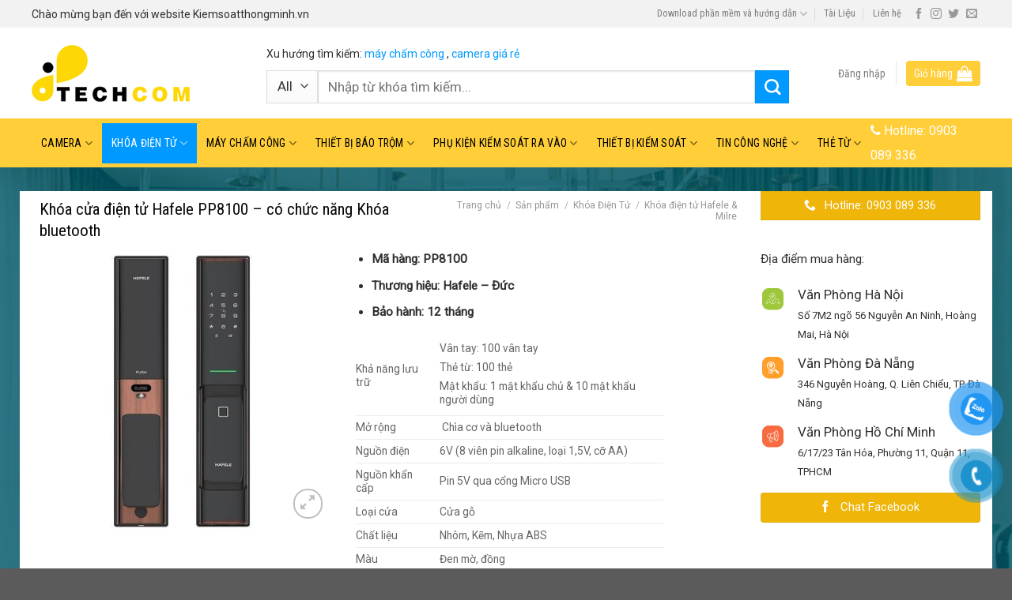

--- FILE ---
content_type: text/html; charset=UTF-8
request_url: https://kiemsoatthongminh.vn/san-pham/khoa-cua-dien-tu-hafele-pp8100-co-chuc-nang-khoa-bluetooth/
body_size: 47035
content:
<!DOCTYPE html> <!--[if IE 9 ]> <html lang="vi" class="ie9 loading-site no-js"> <![endif]--> <!--[if IE 8 ]> <html lang="vi" class="ie8 loading-site no-js"> <![endif]--> <!--[if (gte IE 9)|!(IE)]><!--><html lang="vi" class="loading-site no-js"> <!--<![endif]--><head><meta charset="UTF-8" /><link rel="profile" href="http://gmpg.org/xfn/11" /><link rel="pingback" href="https://kiemsoatthongminh.vn/xmlrpc.php" />  <meta name='robots' content='index, follow, max-image-preview:large, max-snippet:-1, max-video-preview:-1' /><meta name="viewport" content="width=device-width, initial-scale=1, maximum-scale=1" /><title>Khóa cửa điện tử Hafele PP8100 - Liên hệ TECHCOM: 0903089336</title><style id="rocket-critical-css">@-webkit-keyframes spin{0%{-webkit-transform:rotate(0deg);transform:rotate(0deg)}to{-webkit-transform:rotate(1turn);transform:rotate(1turn)}}@keyframes spin{0%{-webkit-transform:rotate(0deg);transform:rotate(0deg)}to{-webkit-transform:rotate(1turn);transform:rotate(1turn)}}button.pswp__button{box-shadow:none!important;background-image:url(https://kiemsoatthongminh.vn/wp-content/plugins/woocommerce/assets/css/photoswipe/default-skin/default-skin.png)!important}button.pswp__button,button.pswp__button--arrow--left::before,button.pswp__button--arrow--right::before{background-color:transparent!important}button.pswp__button--arrow--left,button.pswp__button--arrow--right{background-image:none!important}.pswp{display:none;position:absolute;width:100%;height:100%;left:0;top:0;overflow:hidden;-ms-touch-action:none;touch-action:none;z-index:1500;-webkit-text-size-adjust:100%;-webkit-backface-visibility:hidden;outline:0}.pswp *{-webkit-box-sizing:border-box;box-sizing:border-box}.pswp__bg{position:absolute;left:0;top:0;width:100%;height:100%;background:#000;opacity:0;-webkit-transform:translateZ(0);transform:translateZ(0);-webkit-backface-visibility:hidden;will-change:opacity}.pswp__scroll-wrap{position:absolute;left:0;top:0;width:100%;height:100%;overflow:hidden}.pswp__container{-ms-touch-action:none;touch-action:none;position:absolute;left:0;right:0;top:0;bottom:0}.pswp__container{-webkit-touch-callout:none}.pswp__bg{will-change:opacity}.pswp__container{-webkit-backface-visibility:hidden}.pswp__item{position:absolute;left:0;right:0;top:0;bottom:0;overflow:hidden}.pswp__button{width:44px;height:44px;position:relative;background:0 0;overflow:visible;-webkit-appearance:none;display:block;border:0;padding:0;margin:0;float:right;opacity:.75;-webkit-box-shadow:none;box-shadow:none}.pswp__button::-moz-focus-inner{padding:0;border:0}.pswp__button,.pswp__button--arrow--left:before,.pswp__button--arrow--right:before{background:url(https://kiemsoatthongminh.vn/wp-content/plugins/woocommerce/assets/css/photoswipe/default-skin/default-skin.png) 0 0 no-repeat;background-size:264px 88px;width:44px;height:44px}.pswp__button--close{background-position:0 -44px}.pswp__button--zoom{display:none;background-position:-88px 0}.pswp__button--arrow--left,.pswp__button--arrow--right{background:0 0;top:50%;margin-top:-50px;width:70px;height:100px;position:absolute}.pswp__button--arrow--left{left:0}.pswp__button--arrow--right{right:0}.pswp__button--arrow--left:before,.pswp__button--arrow--right:before{content:'';top:35px;background-color:rgba(0,0,0,.3);height:30px;width:32px;position:absolute}.pswp__button--arrow--left:before{left:6px;background-position:-138px -44px}.pswp__button--arrow--right:before{right:6px;background-position:-94px -44px}.pswp__share-modal{display:block;background:rgba(0,0,0,.5);width:100%;height:100%;top:0;left:0;padding:10px;position:absolute;z-index:1600;opacity:0;-webkit-backface-visibility:hidden;will-change:opacity}.pswp__share-modal--hidden{display:none}.pswp__share-tooltip{z-index:1620;position:absolute;background:#fff;top:56px;border-radius:2px;display:block;width:auto;right:44px;-webkit-box-shadow:0 2px 5px rgba(0,0,0,.25);box-shadow:0 2px 5px rgba(0,0,0,.25);-webkit-transform:translateY(6px);-ms-transform:translateY(6px);transform:translateY(6px);-webkit-backface-visibility:hidden;will-change:transform}.pswp__counter{position:absolute;left:0;top:0;height:44px;font-size:13px;line-height:44px;color:#fff;opacity:.75;padding:0 10px}.pswp__caption{position:absolute;left:0;bottom:0;width:100%;min-height:44px}.pswp__caption__center{text-align:left;max-width:420px;margin:0 auto;font-size:13px;padding:10px;line-height:20px;color:#ccc}.pswp__preloader{width:44px;height:44px;position:absolute;top:0;left:50%;margin-left:-22px;opacity:0;will-change:opacity;direction:ltr}@media screen and (max-width:1024px){.pswp__preloader{position:relative;left:auto;top:auto;margin:0;float:right}}.pswp__ui{-webkit-font-smoothing:auto;visibility:visible;opacity:1;z-index:1550}.pswp__top-bar{position:absolute;left:0;top:0;height:44px;width:100%}.pswp__caption,.pswp__top-bar{-webkit-backface-visibility:hidden;will-change:opacity}.pswp__caption,.pswp__top-bar{background-color:rgba(0,0,0,.5)}.pswp__ui--hidden .pswp__button--arrow--left,.pswp__ui--hidden .pswp__button--arrow--right,.pswp__ui--hidden .pswp__caption,.pswp__ui--hidden .pswp__top-bar{opacity:.001}@font-face{font-family:'fl-icons';font-display:block;src:url(https://kiemsoatthongminh.vn/wp-content/themes/flatsome/assets/css/icons/fl-icons.eot);src:url(https://kiemsoatthongminh.vn/wp-content/themes/flatsome/assets/css/icons/fl-icons.eot#iefix) format("embedded-opentype"),url(https://kiemsoatthongminh.vn/wp-content/themes/flatsome/assets/css/icons/fl-icons.woff2) format("woff2"),url(https://kiemsoatthongminh.vn/wp-content/themes/flatsome/assets/css/icons/fl-icons.ttf) format("truetype"),url(https://kiemsoatthongminh.vn/wp-content/themes/flatsome/assets/css/icons/fl-icons.woff) format("woff"),url(https://kiemsoatthongminh.vn/wp-content/themes/flatsome/assets/css/icons/fl-icons.svg#fl-icons) format("svg")}html{font-family:sans-serif;-ms-text-size-adjust:100%;-webkit-text-size-adjust:100%}body{margin:0}aside,figure,header,main,nav,section{display:block}a{background-color:transparent}strong{font-weight:inherit}strong{font-weight:bolder}img{border-style:none}svg:not(:root){overflow:hidden}button,input,select{font:inherit}button,input,select{overflow:visible}button,select{text-transform:none}button,html [type="button"],[type="submit"]{-webkit-appearance:button}button::-moz-focus-inner,input::-moz-focus-inner{border:0;padding:0}button:-moz-focusring,input:-moz-focusring{outline:1px dotted ButtonText}[type="checkbox"]{box-sizing:border-box;padding:0}[type="number"]::-webkit-inner-spin-button,[type="number"]::-webkit-outer-spin-button{height:auto}[type="search"]{-webkit-appearance:textfield}[type="search"]::-webkit-search-cancel-button,[type="search"]::-webkit-search-decoration{-webkit-appearance:none}*,*:before,*:after{box-sizing:border-box}html{box-sizing:border-box;background-attachment:fixed}body{color:#777;scroll-behavior:smooth;-webkit-font-smoothing:antialiased;-moz-osx-font-smoothing:grayscale}img{max-width:100%;height:auto;display:inline-block;vertical-align:middle}figure{margin:0}a,button,input{-ms-touch-action:manipulation;touch-action:manipulation}.col{position:relative;margin:0;padding:0 15px 30px;width:100%}.col-inner{position:relative;margin-left:auto;margin-right:auto;width:100%;background-position:50% 50%;background-size:cover;background-repeat:no-repeat;-ms-flex:1 0 auto;flex:1 0 auto}@media screen and (min-width:850px){.col:first-child .col-inner{margin-left:auto;margin-right:0}.col+.col .col-inner{margin-right:auto;margin-left:0}}@media screen and (max-width:849px){.col{padding-bottom:30px}}.small-6{max-width:50%;-ms-flex-preferred-size:50%;flex-basis:50%}.small-12{max-width:100%;-ms-flex-preferred-size:100%;flex-basis:100%}@media screen and (min-width:550px){.medium-1{max-width:8.33333%;-ms-flex-preferred-size:8.33333%;flex-basis:8.33333%}.medium-3{max-width:25%;-ms-flex-preferred-size:25%;flex-basis:25%}.medium-4{max-width:33.33333%;-ms-flex-preferred-size:33.33333%;flex-basis:33.33333%}.medium-5{max-width:41.66667%;-ms-flex-preferred-size:41.66667%;flex-basis:41.66667%}.medium-8{max-width:66.66667%;-ms-flex-preferred-size:66.66667%;flex-basis:66.66667%}.medium-9{max-width:75%;-ms-flex-preferred-size:75%;flex-basis:75%}.medium-11{max-width:91.66667%;-ms-flex-preferred-size:91.66667%;flex-basis:91.66667%}}@media screen and (min-width:850px){.large-1{max-width:8.33333%;-ms-flex-preferred-size:8.33333%;flex-basis:8.33333%}.large-3{max-width:25%;-ms-flex-preferred-size:25%;flex-basis:25%}.large-4{max-width:33.33333%;-ms-flex-preferred-size:33.33333%;flex-basis:33.33333%}.large-5{max-width:41.66667%;-ms-flex-preferred-size:41.66667%;flex-basis:41.66667%}.large-8{max-width:66.66667%;-ms-flex-preferred-size:66.66667%;flex-basis:66.66667%}.large-9{max-width:75%;-ms-flex-preferred-size:75%;flex-basis:75%}.large-11{max-width:91.66667%;-ms-flex-preferred-size:91.66667%;flex-basis:91.66667%}.large-12{max-width:100%;-ms-flex-preferred-size:100%;flex-basis:100%}}body,.container,.row{width:100%;margin-left:auto;margin-right:auto}.container{padding-left:15px;padding-right:15px}.container,.row{max-width:1080px}.row.row-small{max-width:1065px}.flex-row{-js-display:flex;display:-ms-flexbox;display:flex;-ms-flex-flow:row nowrap;flex-flow:row nowrap;-ms-flex-align:center;align-items:center;-ms-flex-pack:justify;justify-content:space-between;width:100%}.header .flex-row{height:100%}.flex-col{max-height:100%}.flex-grow{-ms-flex:1;flex:1;-ms-flex-negative:1;-ms-flex-preferred-size:auto!important}.flex-center{margin:0 auto}.flex-left{margin-right:auto}.flex-right{margin-left:auto}@media all and (-ms-high-contrast:none){.payment-icon svg{max-width:50px}.nav>li>a>i{top:-1px}}.row{width:100%;-js-display:flex;display:-ms-flexbox;display:flex;-ms-flex-flow:row wrap;flex-flow:row wrap}.row .row:not(.row-collapse),.container .row:not(.row-collapse){padding-left:0;padding-right:0;margin-left:-15px;margin-right:-15px;width:auto}.row .container{padding-left:0;padding-right:0}.section+.row:not(.row-collapse){margin-top:30px}.row .row-small:not(.row-collapse),.container .row-small:not(.row-collapse){margin-left:-10px;margin-right:-10px;margin-bottom:0}.row-small>.col{padding:0 9.8px 19.6px;margin-bottom:0}.section{padding:30px 0;position:relative;min-height:auto;width:100%;display:-ms-flexbox;display:flex;-ms-flex-flow:row;flex-flow:row;-ms-flex-align:center;align-items:center}.section-bg{overflow:hidden}.section-bg,.section-content{width:100%}.section-content{z-index:1}.nav-dropdown{position:absolute;min-width:260px;max-height:0;z-index:9;padding:20px 0 20px;opacity:0;margin:0;box-shadow:1px 1px 15px rgba(0,0,0,0.15);border:2px solid #ddd;color:#777;background-color:#fff;text-align:left;display:table;left:-99999px}.nav-dropdown:after{visibility:hidden;display:block;content:"";clear:both;height:0}.nav-dropdown li{display:block;margin:0;vertical-align:top}.nav-dropdown li ul{margin:0;padding:0}.nav-dropdown>li.html{min-width:260px}.nav-column li>a,.nav-dropdown>li>a{width:auto;display:block;padding:10px 20px;line-height:1.3}.nav-column>li:last-child:not(.nav-dropdown-col)>a,.nav-dropdown>li:last-child:not(.nav-dropdown-col)>a{border-bottom:0!important}.nav-dropdown>li.nav-dropdown-col{text-align:left;display:table-cell;white-space:nowrap;width:160px;min-width:160px}.nav-dropdown>li.nav-dropdown-col:not(:last-child){border-right:1px solid transparent}.nav-dropdown .menu-item-has-children>a,.nav-dropdown .nav-dropdown-col>a{text-transform:uppercase;font-size:.8em;font-weight:bolder;color:#000}.nav-dropdown.nav-dropdown-simple>li.nav-dropdown-col{border-color:#f1f1f1}.nav-dropdown.nav-dropdown-simple li.html{padding:0 20px 10px}.nav-dropdown-has-arrow li.has-dropdown:after,.nav-dropdown-has-arrow li.has-dropdown:before{bottom:-2px;z-index:10;opacity:0;left:50%;border:solid transparent;content:'';height:0;width:0;position:absolute}.nav-dropdown-has-arrow li.has-dropdown:after{border-color:rgba(221,221,221,0);border-bottom-color:#fff;border-width:8px;margin-left:-8px}.nav-dropdown-has-arrow li.has-dropdown:before{z-index:-999;border-bottom-color:#ddd;border-width:11px;margin-left:-11px}.nav p{margin:0;padding-bottom:0}.nav,.nav ul:not(.nav-dropdown){margin:0;padding:0}.nav{width:100%;position:relative;display:inline-block;display:-ms-flexbox;display:flex;-ms-flex-flow:row wrap;flex-flow:row wrap;-ms-flex-align:center;align-items:center}.nav>li{display:inline-block;list-style:none;margin:0;padding:0;position:relative;margin:0 7px}.nav>li>a{padding:10px 0;display:inline-block;display:-ms-inline-flexbox;display:inline-flex;-ms-flex-wrap:wrap;flex-wrap:wrap;-ms-flex-align:center;align-items:center}.nav.nav-small>li>a{vertical-align:top;padding-top:5px;padding-bottom:5px;font-weight:normal}.nav-small.nav>li.html{font-size:.75em}.nav-center{-ms-flex-pack:center;justify-content:center}.nav-left{-ms-flex-pack:start;justify-content:flex-start}.nav-right{-ms-flex-pack:end;justify-content:flex-end}@media (max-width:849px){.medium-nav-center{-ms-flex-pack:center;justify-content:center}}.nav>li>a,.nav-dropdown>li>a,.nav-column>li>a{color:rgba(102,102,102,0.85)}.nav-dropdown>li>a,.nav-column>li>a{display:block}.nav>li.active>a,.nav-dropdown li.active>a,.nav-column li.active>a{color:rgba(17,17,17,0.85)}.nav li:first-child{margin-left:0!important}.nav li:last-child{margin-right:0!important}.nav-uppercase>li>a{letter-spacing:.02em;text-transform:uppercase;font-weight:bolder}@media (min-width:850px){.nav-divided>li{margin:0 .7em}.nav-divided>li+li>a:after{content:"";position:absolute;top:50%;width:1px;border-left:1px solid rgba(0,0,0,0.1);height:15px;margin-top:-7px;left:-1em}}li.html form,li.html select,li.html input{margin:0}.nav-line>li>a:before{content:" ";position:absolute;top:0;left:50%;-ms-transform:translateX(-50%);transform:translateX(-50%);width:100%;background-color:#446084;opacity:0;height:3px}.nav-line>li.active>a:before{opacity:1}.tabbed-content{display:-ms-flexbox;display:flex;-ms-flex-flow:row wrap;flex-flow:row wrap}.tabbed-content .nav{width:100%}@media (max-width:549px){.small-nav-collapse>li{width:100%;margin:0!important}.small-nav-collapse>li a{width:100%;display:block}}.nav.nav-vertical{-ms-flex-flow:column;flex-flow:column}.nav.nav-vertical li{list-style:none;margin:0;width:100%}.nav-vertical li li{font-size:1em;padding-left:.5em}.nav-vertical>li{display:-ms-flexbox;display:flex;-ms-flex-flow:row wrap;flex-flow:row wrap;-ms-flex-align:center;align-items:center}.nav-vertical>li ul{width:100%}.nav-vertical li li.menu-item-has-children{margin-bottom:1em}.nav-vertical>li>ul>li a,.nav-vertical>li>a{display:block;width:auto;-ms-flex-positive:1;flex-grow:1}.nav-vertical li li.menu-item-has-children>a{color:#000;text-transform:uppercase;font-size:.8em;font-weight:bolder}.nav-vertical>li.html{padding-top:1em;padding-bottom:1em}.nav-vertical>li>ul li a{color:#666}.nav-vertical>li>ul{margin:0 0 2em;padding-left:1em}.nav .children{position:fixed;opacity:0;left:-99999px;-ms-transform:translateX(-10px);transform:translateX(-10px)}.nav-sidebar.nav-vertical>li+li{border-top:1px solid #ececec}.nav-vertical>li+li{border-top:1px solid #ececec}.badge-container{margin:30px 0 0 0}.button,button,input[type='button']{position:relative;display:inline-block;background-color:transparent;text-transform:uppercase;font-size:.97em;letter-spacing:.03em;font-weight:bolder;text-align:center;color:currentColor;text-decoration:none;border:1px solid transparent;vertical-align:middle;border-radius:0;margin-top:0;margin-right:1em;text-shadow:none;line-height:2.4em;min-height:2.5em;padding:0 1.2em;max-width:100%;text-rendering:optimizeLegibility;box-sizing:border-box}.button span{display:inline-block;line-height:1.6}.button.is-outline{line-height:2.19em}.button,input[type='button'].button{color:#fff;background-color:#446084;background-color:var(--primary-color);border-color:rgba(0,0,0,0.05)}.button.is-outline{border:2px solid currentColor;background-color:transparent}.is-form,input[type='button'].is-form{overflow:hidden;position:relative;background-color:#f9f9f9;text-shadow:1px 1px 1px #fff;color:#666;border:1px solid #ddd;text-transform:none;font-weight:normal}.is-outline{color:silver}.primary{background-color:#446084}.secondary,.button.alt{background-color:#d26e4b}.flex-col button,.flex-col .button,.flex-col input{margin-bottom:0}.is-divider{height:3px;display:block;background-color:rgba(0,0,0,0.1);margin:1em 0 1em;width:100%;max-width:30px}form{margin-bottom:0}input[type='search'],input[type='number'],input[type='text'],input[type='password'],select{box-sizing:border-box;border:1px solid #ddd;padding:0 .75em;height:2.507em;font-size:.97em;border-radius:0;max-width:100%;width:100%;vertical-align:middle;background-color:#fff;color:#333;box-shadow:inset 0 1px 2px rgba(0,0,0,0.1)}input[type='search'],input[type='number'],input[type='text']{-webkit-appearance:none;-moz-appearance:none;appearance:none}label{font-weight:bold;display:block;font-size:.9em;margin-bottom:0.4em}input[type='checkbox']{display:inline;margin-right:10px;font-size:16px}select{box-shadow:inset 0 -1.4em 1em 0 rgba(0,0,0,0.02);background-color:#fff;-webkit-appearance:none;-moz-appearance:none;background-image:url("data:image/svg+xml;charset=utf8, %3Csvg xmlns='http://www.w3.org/2000/svg' width='24' height='24' viewBox='0 0 24 24' fill='none' stroke='%23333' stroke-width='2' stroke-linecap='round' stroke-linejoin='round' class='feather feather-chevron-down'%3E%3Cpolyline points='6 9 12 15 18 9'%3E%3C/polyline%3E%3C/svg%3E");background-position:right .45em top 50%;background-repeat:no-repeat;padding-right:1.4em;background-size:auto 16px;border-radius:0;display:block}select.resize-select{width:55px}@media screen and (-ms-high-contrast:active),(-ms-high-contrast:none){select::-ms-expand{display:none}}.icon-box .icon-box-img{margin-bottom:1em;max-width:100%;position:relative}.icon-box-img img{padding-top:.2em;width:100%}.icon-box-left{-js-display:flex;display:-ms-flexbox;display:flex;-ms-flex-flow:row wrap;flex-flow:row wrap;width:100%}.icon-box-left .icon-box-img{-ms-flex:0 0 auto;flex:0 0 auto;margin-bottom:0;max-width:200px}.icon-box-left .icon-box-text{-ms-flex:1 1 0px;flex:1 1 0px}.icon-box-left .icon-box-img+.icon-box-text{padding-left:1em}i[class^="icon-"]{font-family:'fl-icons'!important;font-display:block;speak:none!important;margin:0;padding:0;display:inline-block;font-style:normal!important;font-weight:normal!important;font-variant:normal!important;text-transform:none!important;position:relative;line-height:1.2}button i,.button i{vertical-align:middle;top:-1.5px}a.icon:not(.button){font-family:sans-serif;margin-left:.25em;margin-right:.25em;font-size:1.2em}.header a.icon:not(.button){margin-left:.3em;margin-right:.3em}.header .nav-small a.icon:not(.button){font-size:1em}.button.icon{margin-left:.12em;margin-right:.12em;min-width:2.5em;padding-left:.6em;padding-right:.6em;display:inline-block}.button.icon i{font-size:1.2em}.button.icon.circle{padding-left:0;padding-right:0}.button.icon.circle>i{margin:0 8px}.button.icon.circle>i:only-child{margin:0}.nav>li>a>i{vertical-align:middle;font-size:20px}.nav>li>a>span+i{margin-left:5px}.nav-small>li>a>i{font-size:1em}.nav>li>a>i.icon-menu{font-size:1.9em}.nav>li.has-icon>a>i{min-width:1em}.button:not(.icon)>i{margin-left:-.15em;margin-right:.4em}.has-dropdown .icon-angle-down{font-size:16px;margin-left:.2em;opacity:.6}[data-icon-label]{position:relative}[data-icon-label="0"]:after{display:none}[data-icon-label]:after{content:attr(data-icon-label);position:absolute;font-style:normal;font-family:Arial,Sans-serif!important;top:-10px;right:-10px;font-weight:bolder;background-color:#d26e4b;box-shadow:1px 1px 3px 0px rgba(0,0,0,0.3);font-size:11px;padding-left:2px;padding-right:2px;opacity:.9;line-height:17px;letter-spacing:-.5px;height:17px;min-width:17px;border-radius:99px;color:#fff;text-align:center;z-index:1}img{opacity:1}.lazy-load{background-color:rgba(0,0,0,0.03)}.image-tools{padding:10px;position:absolute}.image-tools a:last-child{margin-bottom:0}.image-tools a.button{display:block}@media only screen and (max-device-width:1024px){.image-tools{opacity:1!important;padding:5px}}.lightbox-content{background-color:#fff;max-width:875px;margin:0 auto;transform:translateZ(0);box-shadow:3px 3px 20px 0 rgba(0,0,0,0.15);position:relative}.lightbox-content .lightbox-inner{padding:30px 20px}.pswp__bg{background-color:rgba(0,0,0,0.6)}@media (min-width:549px){.pswp__top-bar{background-color:transparent!important}}.pswp__item{opacity:0}.pswp__caption__center{text-align:center}.mfp-hide{display:none!important}.loading-spin{position:relative}.loading-spin{content:'';margin:0px auto;font-size:10px;text-indent:-9999em;border-top:3px solid rgba(0,0,0,0.1)!important;border-right:3px solid rgba(0,0,0,0.1)!important;border-bottom:3px solid rgba(0,0,0,0.1)!important;opacity:.8;border-left:3px solid #446084;animation:spin .6s infinite linear;border-radius:50%;width:30px;height:30px}.dark.loading-spin{border-top:3px solid rgba(0,0,0,0.1)!important;border-right:3px solid rgba(0,0,0,0.1)!important;border-bottom:3px solid rgba(0,0,0,0.1)!important;border-left:3px solid #fff!important}.loading-spin.centered{position:absolute;top:50%;left:50%;margin-left:-15px;margin-top:-15px;z-index:99}.loading-spin{border-radius:50%;width:30px;height:30px}@keyframes spin{0%{transform:rotate(0deg)}100%{transform:rotate(360deg)}}.slider-wrapper{position:relative}.slider-wrapper:last-child{margin-bottom:0}.slider{position:relative;scrollbar-width:none}.slider-load-first{max-height:999px}.slider-load-first:not(.flickity-enabled){max-height:500px}.slider-load-first:not(.flickity-enabled)>div{opacity:0}.slider:not(.flickity-enabled){white-space:nowrap;overflow-y:hidden;overflow-x:scroll;width:auto;-ms-overflow-style:-ms-autohiding-scrollbar}.slider::-webkit-scrollbar{width:0px!important;height:0px!important}.slider:not(.flickity-enabled)>*{display:inline-block!important;white-space:normal!important;vertical-align:top}.slider>div:not(.col){width:100%}label{color:#222}a{color:#334862;text-decoration:none}a.plain{color:currentColor}ul{list-style:disc}ul{margin-top:0;padding:0}ul ul{margin:1.5em 0 1.5em 3em}li{margin-bottom:.6em}.col-inner ul li{margin-left:1.3em}.button,button,input,select{margin-bottom:1em}form,figure,p,ul{margin-bottom:1.3em}form p{margin-bottom:.5em}body{line-height:1.6}h1,h3,h4{color:#555;width:100%;margin-top:0;margin-bottom:.5em;text-rendering:optimizeSpeed}h1{font-size:1.7em;line-height:1.3}h3{font-size:1.25em}h4{font-size:1.125em}@media (max-width:549px){h1{font-size:1.4em}h3{font-size:1em}}p{margin-top:0}h3>span{-webkit-box-decoration-break:clone;box-decoration-break:clone}.uppercase{line-height:1.05;letter-spacing:.05em;text-transform:uppercase}.lowercase{text-transform:none!important}.is-normal{font-weight:normal}.uppercase{line-height:1.2;text-transform:uppercase}.is-larger{font-size:1.3em}.is-large{font-size:1.15em}.is-small{font-size:.8em}.is-smaller{font-size:.75em}@media (max-width:549px){.is-larger{font-size:1.2em}.is-large{font-size:1em}}.nav>li>a{font-size:.8em}.nav>li.html{font-size:.85em}.nav-size-medium>li>a{font-size:.9em}.nav-spacing-small>li{margin:0 5px}.nav-spacing-large>li{margin:0 11px}.container:after,.row:after,.clearfix:after{content:"";display:table;clear:both}@media (max-width:549px){.hide-for-small{display:none!important}.small-text-center{text-align:center!important;width:100%!important;float:none!important}}@media (min-width:850px){.show-for-medium{display:none!important}}@media (max-width:849px){.hide-for-medium{display:none!important}.medium-text-center .pull-left,.medium-text-center .pull-right{float:none}.medium-text-center{text-align:center!important;width:100%!important;float:none!important}}.full-width,.expand{width:100%!important;max-width:100%!important;padding-left:0!important;padding-right:0!important;display:block}.pull-right{float:right;margin-right:0!important}.pull-left{float:left;margin-left:0!important}.mb-0{margin-bottom:0!important}.ml-0{margin-left:0!important}.mb-half{margin-bottom:15px}.mb-half:last-child{margin-bottom:0}.inner-padding{padding:30px}.last-reset *:last-child{margin-bottom:0}.text-left{text-align:left}.text-center{text-align:center}.text-right{text-align:right}.text-center>div,.text-center .is-divider{margin-left:auto;margin-right:auto}.text-right>div{margin-left:auto;margin-right:0}.relative{position:relative!important}.absolute{position:absolute!important}.fixed{position:fixed!important;z-index:12}.top{top:0}.right{right:0}.left{left:0}.bottom{bottom:0}.fill{position:absolute;top:0;left:0;height:100%;right:0;bottom:0;padding:0!important;margin:0!important}.pull-right{float:right}.pull-left{float:left}.bg-fill{background-size:cover!important;background-repeat:no-repeat!important;background-position:50% 50%}.circle{border-radius:999px!important;object-fit:cover}.z-1{z-index:21}.z-3{z-index:23}.z-top{z-index:9995}.inline-block{display:inline-block}.no-overflow{overflow:hidden}.no-scrollbar{-ms-overflow-style:-ms-autohiding-scrollbar;scrollbar-width:none}.no-scrollbar::-webkit-scrollbar{width:0px!important;height:0px!important}.screen-reader-text{clip:rect(1px,1px,1px,1px);position:absolute!important;height:1px;width:1px;overflow:hidden}.button.tooltip{opacity:1}.dark{color:#f1f1f1}.nav-dark .nav>li>a{color:rgba(255,255,255,0.8)}.nav-dark .nav>li.html{color:#fff}html{overflow-x:hidden}#wrapper,#main{background-color:#fff;position:relative}.header,.header-wrapper{width:100%;z-index:30;position:relative;background-size:cover;background-position:50% 0}.header-bg-color{background-color:rgba(255,255,255,0.9)}.header-top,.header-bottom{display:-ms-flexbox;display:flex;-ms-flex-align:center;align-items:center;-ms-flex-wrap:no-wrap;flex-wrap:no-wrap}.header-bg-image,.header-bg-color{background-position:50% 0}.header-top{background-color:#446084;z-index:11;position:relative;min-height:20px}.header-main{z-index:10;position:relative}.header-bottom{z-index:9;position:relative;min-height:35px}.nav>li.header-divider{border-left:1px solid rgba(0,0,0,0.1);height:30px;vertical-align:middle;position:relative;margin:0 7.5px}.header-block{width:100%;min-height:15px}.widget{margin-bottom:1.5em}ul.menu>li{list-style:none;margin-bottom:.3em;text-align:left;margin:0}ul.menu>li>a{display:inline-block;padding:6px 0;-ms-flex:1;flex:1}ul.menu>li:before{font-family:'fl-icons';display:inline-block;opacity:.6;margin-right:6px}ul.menu>li+li{border-top:1px solid #ececec}.breadcrumbs{color:#222;font-weight:bold;letter-spacing:0;padding:0}.breadcrumbs .divider{position:relative;top:0;opacity:.35;margin:0 .3em;font-weight:300}.breadcrumbs a{color:rgba(102,102,102,0.7);font-weight:normal}.breadcrumbs a:first-of-type{margin-left:0}.footer-secondary{padding:7.5px 0}.absolute-footer,html{background-color:#5b5b5b}.absolute-footer{color:rgba(0,0,0,0.5);padding:10px 0 15px;font-size:.9em}.absolute-footer.dark{color:rgba(255,255,255,0.5)}.back-to-top{margin:0;opacity:0;bottom:20px;right:20px;-ms-transform:translateY(30%);transform:translateY(30%)}.logo{line-height:1;margin:0}.logo a{text-decoration:none;display:block;color:#446084;font-size:32px;text-transform:uppercase;font-weight:bolder;margin:0}.logo img{display:block;width:auto}.header-logo-dark{display:none!important}.logo-left .logo{margin-left:0;margin-right:30px}@media screen and (max-width:849px){.header-inner .nav{-ms-flex-wrap:nowrap;flex-wrap:nowrap}.medium-logo-center .flex-left{-ms-flex-order:1;order:1;-ms-flex:1 1 0px;flex:1 1 0}.medium-logo-center .logo{-ms-flex-order:2;order:2;text-align:center;margin:0 15px}.medium-logo-center .logo img{margin:0 auto}.medium-logo-center .flex-right{-ms-flex:1 1 0px;flex:1 1 0;-ms-flex-order:3;order:3}}.payment-icons .payment-icon{display:inline-block;opacity:.6;border-radius:5px;background-color:rgba(0,0,0,0.1);padding-bottom:0;padding:3px 5px 5px;margin:3px 3px 0}.payment-icons .payment-icon svg{vertical-align:middle;height:20px;width:auto!important}.dark .payment-icons .payment-icon{background-color:rgba(255,255,255,0.1)}.dark .payment-icons .payment-icon svg{fill:#FFF}.sidebar-menu .search-form{display:block!important}.searchform-wrapper form{margin-bottom:0}.sidebar-menu .search-form{padding:5px 0;width:100%}.searchform-wrapper:not(.form-flat) .submit-button{border-top-left-radius:0!important;border-bottom-left-radius:0!important}.searchform{position:relative}.searchform .button.icon{margin:0}.searchform .button.icon i{font-size:1.2em}.searchform-wrapper{width:100%}.col .live-search-results,.header-block .live-search-results{text-align:left;color:#111;top:105%;box-shadow:0 0 10px 0 rgba(0,0,0,0.1);left:0;right:0;background-color:rgba(255,255,255,0.95);position:absolute}.icon-phone:before{content:"\e600"}.icon-menu:before{content:"\e800"}.icon-shopping-bag:before{content:"\e90a"}.icon-angle-up:before{content:"\f106"}.icon-angle-down:before{content:"\f107"}.icon-twitter:before{content:"\e001"}.icon-envelop:before{content:"\e003"}.icon-facebook:before{content:"\e002"}.icon-instagram:before{content:"\e00e"}.icon-search:before{content:"\e012"}.icon-expand:before{content:"\e015"}.social-icons{display:inline-block;vertical-align:middle;font-size:.85em;color:#999}.html .social-icons{font-size:1em}.social-icons i{min-width:1em}.social-icons .button.icon:not(.is-outline){background-color:currentColor!important;border-color:currentColor!important}.social-icons .button.icon:not(.is-outline)>i{color:#fff!important}.button.facebook:not(.is-outline){color:#3a589d!important}.button.email:not(.is-outline){color:#111!important}.button.phone:not(.is-outline){color:#51cb5a!important}.woocommerce-form-login .button{margin-bottom:0}p.form-row-wide{clear:both}.woocommerce-product-gallery figure{margin:0}.price{line-height:1}.price-wrapper .price{display:block}span.amount{white-space:nowrap;color:#111;font-weight:bold}.product_meta{font-size:.8em;margin-bottom:1em}.product_meta>span{display:block;border-top:1px dotted #ddd;padding:5px 0}.product-gallery-slider img{width:100%}.quantity{opacity:1;display:inline-block;display:-ms-inline-flexbox;display:inline-flex;margin-right:1em;white-space:nowrap;vertical-align:top}.quantity+.button{margin-right:0;font-size:1em}.quantity .minus{border-right:0!important;border-top-right-radius:0!important;border-bottom-right-radius:0!important}.quantity .plus{border-left:0!important;border-top-left-radius:0!important;border-bottom-left-radius:0!important}.quantity .minus,.quantity .plus{padding-left:0.5em;padding-right:0.5em}.quantity input{padding-left:0;padding-right:0;display:inline-block;vertical-align:top;margin:0}.quantity input[type="number"]{max-width:2.5em;width:2.5em;text-align:center;border-radius:0!important;-webkit-appearance:textfield;-moz-appearance:textfield;appearance:textfield;font-size:1em}@media (max-width:549px){.quantity input[type="number"]{width:2em}}.quantity input[type="number"]::-webkit-outer-spin-button,.quantity input[type="number"]::-webkit-inner-spin-button{-webkit-appearance:none;margin:0}</style><link rel="preload" href="https://kiemsoatthongminh.vn/wp-content/cache/min/1/03165480fa931853075e8f5d3baafc9b.css" as="style" onload="this.onload=null;this.rel='stylesheet'" data-minify="1" /><meta name="description" content="Khóa cửa điện tử Hafele PP8100 là giải pháp truy cập nhà hiện đại mở cửa bằng Mã số, Thẻ từ, Vân tay, Chìa cơ và bluetooth dùng cho cửa gỗ" /><link rel="canonical" href="https://kiemsoatthongminh.vn/san-pham/khoa-cua-dien-tu-hafele-pp8100-co-chuc-nang-khoa-bluetooth/" /><meta property="og:locale" content="vi_VN" /><meta property="og:type" content="article" /><meta property="og:title" content="Khóa cửa điện tử Hafele PP8100 - Liên hệ TECHCOM: 0903089336" /><meta property="og:description" content="Khóa cửa điện tử Hafele PP8100 là giải pháp truy cập nhà hiện đại mở cửa bằng Mã số, Thẻ từ, Vân tay, Chìa cơ và bluetooth dùng cho cửa gỗ" /><meta property="og:url" content="https://kiemsoatthongminh.vn/san-pham/khoa-cua-dien-tu-hafele-pp8100-co-chuc-nang-khoa-bluetooth/" /><meta property="og:site_name" content="Techcom" /><meta property="article:modified_time" content="2021-10-16T08:30:20+00:00" /><meta property="og:image" content="https://kiemsoatthongminh.vn/wp-content/uploads/2021/10/hafele-pp8100-dong.jpg" /><meta property="og:image:width" content="457" /><meta property="og:image:height" content="431" /><meta name="twitter:card" content="summary_large_image" /><meta name="twitter:label1" content="Ước tính thời gian đọc"><meta name="twitter:data1" content="6 phút"> <script type="application/ld+json" class="yoast-schema-graph">{"@context":"https://schema.org","@graph":[{"@type":"Organization","@id":"https://kiemsoatthongminh.vn/#organization","name":"C\u00d4NG TY TNHH THI\u1ebeT B\u1eca V\u00c0 C\u00d4NG NGH\u1ec6 TECHCOM","url":"https://kiemsoatthongminh.vn/","sameAs":[],"logo":{"@type":"ImageObject","@id":"https://kiemsoatthongminh.vn/#logo","inLanguage":"vi","url":"https://kiemsoatthongminh.vn/wp-content/uploads/2020/06/logo.jpg","contentUrl":"https://kiemsoatthongminh.vn/wp-content/uploads/2020/06/logo.jpg","width":200,"height":72,"caption":"C\u00d4NG TY TNHH THI\u1ebeT B\u1eca V\u00c0 C\u00d4NG NGH\u1ec6 TECHCOM"},"image":{"@id":"https://kiemsoatthongminh.vn/#logo"}},{"@type":"WebSite","@id":"https://kiemsoatthongminh.vn/#website","url":"https://kiemsoatthongminh.vn/","name":"Techcom","description":"Chuy\u00ean thi\u1ebft b\u1ecb ki\u1ec3m so\u00e1t an ninh, ki\u1ec3m so\u00e1t ra v\u00e0o","publisher":{"@id":"https://kiemsoatthongminh.vn/#organization"},"potentialAction":[{"@type":"SearchAction","target":"https://kiemsoatthongminh.vn/?s={search_term_string}","query-input":"required name=search_term_string"}],"inLanguage":"vi"},{"@type":"ImageObject","@id":"https://kiemsoatthongminh.vn/san-pham/khoa-cua-dien-tu-hafele-pp8100-co-chuc-nang-khoa-bluetooth/#primaryimage","inLanguage":"vi","url":"https://kiemsoatthongminh.vn/wp-content/uploads/2021/10/hafele-pp8100-dong.jpg","contentUrl":"https://kiemsoatthongminh.vn/wp-content/uploads/2021/10/hafele-pp8100-dong.jpg","width":457,"height":431,"caption":"Hafele Pp8100 Dong"},{"@type":"WebPage","@id":"https://kiemsoatthongminh.vn/san-pham/khoa-cua-dien-tu-hafele-pp8100-co-chuc-nang-khoa-bluetooth/#webpage","url":"https://kiemsoatthongminh.vn/san-pham/khoa-cua-dien-tu-hafele-pp8100-co-chuc-nang-khoa-bluetooth/","name":"Kh\u00f3a c\u1eeda \u0111i\u1ec7n t\u1eed Hafele PP8100 - Li\u00ean h\u1ec7 TECHCOM: 0903089336","isPartOf":{"@id":"https://kiemsoatthongminh.vn/#website"},"primaryImageOfPage":{"@id":"https://kiemsoatthongminh.vn/san-pham/khoa-cua-dien-tu-hafele-pp8100-co-chuc-nang-khoa-bluetooth/#primaryimage"},"datePublished":"2021-10-16T08:24:44+00:00","dateModified":"2021-10-16T08:30:20+00:00","description":"Kh\u00f3a c\u1eeda \u0111i\u1ec7n t\u1eed Hafele PP8100 l\u00e0 gi\u1ea3i ph\u00e1p truy c\u1eadp nh\u00e0 hi\u1ec7n \u0111\u1ea1i m\u1edf c\u1eeda b\u1eb1ng M\u00e3 s\u1ed1, Th\u1ebb t\u1eeb, V\u00e2n tay, Ch\u00eca c\u01a1 v\u00e0 bluetooth d\u00f9ng cho c\u1eeda g\u1ed7","breadcrumb":{"@id":"https://kiemsoatthongminh.vn/san-pham/khoa-cua-dien-tu-hafele-pp8100-co-chuc-nang-khoa-bluetooth/#breadcrumb"},"inLanguage":"vi","potentialAction":[{"@type":"ReadAction","target":["https://kiemsoatthongminh.vn/san-pham/khoa-cua-dien-tu-hafele-pp8100-co-chuc-nang-khoa-bluetooth/"]}]},{"@type":"BreadcrumbList","@id":"https://kiemsoatthongminh.vn/san-pham/khoa-cua-dien-tu-hafele-pp8100-co-chuc-nang-khoa-bluetooth/#breadcrumb","itemListElement":[{"@type":"ListItem","position":1,"item":{"@type":"WebPage","@id":"https://kiemsoatthongminh.vn/","url":"https://kiemsoatthongminh.vn/","name":"Trang ch\u1ee7"}},{"@type":"ListItem","position":2,"item":{"@type":"WebPage","@id":"https://kiemsoatthongminh.vn/san-pham/","url":"https://kiemsoatthongminh.vn/san-pham/","name":"S\u1ea3n ph\u1ea9m"}},{"@type":"ListItem","position":3,"item":{"@type":"WebPage","@id":"https://kiemsoatthongminh.vn/san-pham/khoa-cua-dien-tu-hafele-pp8100-co-chuc-nang-khoa-bluetooth/","url":"https://kiemsoatthongminh.vn/san-pham/khoa-cua-dien-tu-hafele-pp8100-co-chuc-nang-khoa-bluetooth/","name":"Kh\u00f3a c\u1eeda \u0111i\u1ec7n t\u1eed Hafele PP8100 &#8211; c\u00f3 ch\u1ee9c n\u0103ng Kh\u00f3a bluetooth"}}]}]}</script> <link rel='dns-prefetch' href='//fonts.googleapis.com' /><link href='https://fonts.gstatic.com' crossorigin rel='preconnect' /><style id='classic-theme-styles-inline-css' type='text/css'>
/*! This file is auto-generated */
.wp-block-button__link{color:#fff;background-color:#32373c;border-radius:9999px;box-shadow:none;text-decoration:none;padding:calc(.667em + 2px) calc(1.333em + 2px);font-size:1.125em}.wp-block-file__button{background:#32373c;color:#fff;text-decoration:none}</style><style id='global-styles-inline-css' type='text/css'>body{--wp--preset--color--black:#000;--wp--preset--color--cyan-bluish-gray:#abb8c3;--wp--preset--color--white:#fff;--wp--preset--color--pale-pink:#f78da7;--wp--preset--color--vivid-red:#cf2e2e;--wp--preset--color--luminous-vivid-orange:#ff6900;--wp--preset--color--luminous-vivid-amber:#fcb900;--wp--preset--color--light-green-cyan:#7bdcb5;--wp--preset--color--vivid-green-cyan:#00d084;--wp--preset--color--pale-cyan-blue:#8ed1fc;--wp--preset--color--vivid-cyan-blue:#0693e3;--wp--preset--color--vivid-purple:#9b51e0;--wp--preset--gradient--vivid-cyan-blue-to-vivid-purple:linear-gradient(135deg,rgba(6,147,227,1) 0%,rgb(155,81,224) 100%);--wp--preset--gradient--light-green-cyan-to-vivid-green-cyan:linear-gradient(135deg,rgb(122,220,180) 0%,rgb(0,208,130) 100%);--wp--preset--gradient--luminous-vivid-amber-to-luminous-vivid-orange:linear-gradient(135deg,rgba(252,185,0,1) 0%,rgba(255,105,0,1) 100%);--wp--preset--gradient--luminous-vivid-orange-to-vivid-red:linear-gradient(135deg,rgba(255,105,0,1) 0%,rgb(207,46,46) 100%);--wp--preset--gradient--very-light-gray-to-cyan-bluish-gray:linear-gradient(135deg,rgb(238,238,238) 0%,rgb(169,184,195) 100%);--wp--preset--gradient--cool-to-warm-spectrum:linear-gradient(135deg,rgb(74,234,220) 0%,rgb(151,120,209) 20%,rgb(207,42,186) 40%,rgb(238,44,130) 60%,rgb(251,105,98) 80%,rgb(254,248,76) 100%);--wp--preset--gradient--blush-light-purple:linear-gradient(135deg,rgb(255,206,236) 0%,rgb(152,150,240) 100%);--wp--preset--gradient--blush-bordeaux:linear-gradient(135deg,rgb(254,205,165) 0%,rgb(254,45,45) 50%,rgb(107,0,62) 100%);--wp--preset--gradient--luminous-dusk:linear-gradient(135deg,rgb(255,203,112) 0%,rgb(199,81,192) 50%,rgb(65,88,208) 100%);--wp--preset--gradient--pale-ocean:linear-gradient(135deg,rgb(255,245,203) 0%,rgb(182,227,212) 50%,rgb(51,167,181) 100%);--wp--preset--gradient--electric-grass:linear-gradient(135deg,rgb(202,248,128) 0%,rgb(113,206,126) 100%);--wp--preset--gradient--midnight:linear-gradient(135deg,rgb(2,3,129) 0%,rgb(40,116,252) 100%);--wp--preset--font-size--small:13px;--wp--preset--font-size--medium:20px;--wp--preset--font-size--large:36px;--wp--preset--font-size--x-large:42px;--wp--preset--spacing--20:.44rem;--wp--preset--spacing--30:.67rem;--wp--preset--spacing--40:1rem;--wp--preset--spacing--50:1.5rem;--wp--preset--spacing--60:2.25rem;--wp--preset--spacing--70:3.38rem;--wp--preset--spacing--80:5.06rem;--wp--preset--shadow--natural:6px 6px 9px rgba(0,0,0,.2);--wp--preset--shadow--deep:12px 12px 50px rgba(0,0,0,.4);--wp--preset--shadow--sharp:6px 6px 0 rgba(0,0,0,.2);--wp--preset--shadow--outlined:6px 6px 0 -3px rgba(255,255,255,1),6px 6px rgba(0,0,0,1);--wp--preset--shadow--crisp:6px 6px 0 rgba(0,0,0,1)}:where(.is-layout-flex){gap:.5em}:where(.is-layout-grid){gap:.5em}body .is-layout-flow>.alignleft{float:left;margin-inline-start:0;margin-inline-end:2em}body .is-layout-flow>.alignright{float:right;margin-inline-start:2em;margin-inline-end:0}body .is-layout-flow>.aligncenter{margin-left:auto!important;margin-right:auto!important}body .is-layout-constrained>.alignleft{float:left;margin-inline-start:0;margin-inline-end:2em}body .is-layout-constrained>.alignright{float:right;margin-inline-start:2em;margin-inline-end:0}body .is-layout-constrained>.aligncenter{margin-left:auto!important;margin-right:auto!important}body .is-layout-constrained>:where(:not(.alignleft):not(.alignright):not(.alignfull)){max-width:var(--wp--style--global--content-size);margin-left:auto!important;margin-right:auto!important}body .is-layout-constrained>.alignwide{max-width:var(--wp--style--global--wide-size)}body .is-layout-flex{display:flex}body .is-layout-flex{flex-wrap:wrap;align-items:center}body .is-layout-flex>*{margin:0}body .is-layout-grid{display:grid}body .is-layout-grid>*{margin:0}:where(.wp-block-columns.is-layout-flex){gap:2em}:where(.wp-block-columns.is-layout-grid){gap:2em}:where(.wp-block-post-template.is-layout-flex){gap:1.25em}:where(.wp-block-post-template.is-layout-grid){gap:1.25em}.has-black-color{color:var(--wp--preset--color--black)!important}.has-cyan-bluish-gray-color{color:var(--wp--preset--color--cyan-bluish-gray)!important}.has-white-color{color:var(--wp--preset--color--white)!important}.has-pale-pink-color{color:var(--wp--preset--color--pale-pink)!important}.has-vivid-red-color{color:var(--wp--preset--color--vivid-red)!important}.has-luminous-vivid-orange-color{color:var(--wp--preset--color--luminous-vivid-orange)!important}.has-luminous-vivid-amber-color{color:var(--wp--preset--color--luminous-vivid-amber)!important}.has-light-green-cyan-color{color:var(--wp--preset--color--light-green-cyan)!important}.has-vivid-green-cyan-color{color:var(--wp--preset--color--vivid-green-cyan)!important}.has-pale-cyan-blue-color{color:var(--wp--preset--color--pale-cyan-blue)!important}.has-vivid-cyan-blue-color{color:var(--wp--preset--color--vivid-cyan-blue)!important}.has-vivid-purple-color{color:var(--wp--preset--color--vivid-purple)!important}.has-black-background-color{background-color:var(--wp--preset--color--black)!important}.has-cyan-bluish-gray-background-color{background-color:var(--wp--preset--color--cyan-bluish-gray)!important}.has-white-background-color{background-color:var(--wp--preset--color--white)!important}.has-pale-pink-background-color{background-color:var(--wp--preset--color--pale-pink)!important}.has-vivid-red-background-color{background-color:var(--wp--preset--color--vivid-red)!important}.has-luminous-vivid-orange-background-color{background-color:var(--wp--preset--color--luminous-vivid-orange)!important}.has-luminous-vivid-amber-background-color{background-color:var(--wp--preset--color--luminous-vivid-amber)!important}.has-light-green-cyan-background-color{background-color:var(--wp--preset--color--light-green-cyan)!important}.has-vivid-green-cyan-background-color{background-color:var(--wp--preset--color--vivid-green-cyan)!important}.has-pale-cyan-blue-background-color{background-color:var(--wp--preset--color--pale-cyan-blue)!important}.has-vivid-cyan-blue-background-color{background-color:var(--wp--preset--color--vivid-cyan-blue)!important}.has-vivid-purple-background-color{background-color:var(--wp--preset--color--vivid-purple)!important}.has-black-border-color{border-color:var(--wp--preset--color--black)!important}.has-cyan-bluish-gray-border-color{border-color:var(--wp--preset--color--cyan-bluish-gray)!important}.has-white-border-color{border-color:var(--wp--preset--color--white)!important}.has-pale-pink-border-color{border-color:var(--wp--preset--color--pale-pink)!important}.has-vivid-red-border-color{border-color:var(--wp--preset--color--vivid-red)!important}.has-luminous-vivid-orange-border-color{border-color:var(--wp--preset--color--luminous-vivid-orange)!important}.has-luminous-vivid-amber-border-color{border-color:var(--wp--preset--color--luminous-vivid-amber)!important}.has-light-green-cyan-border-color{border-color:var(--wp--preset--color--light-green-cyan)!important}.has-vivid-green-cyan-border-color{border-color:var(--wp--preset--color--vivid-green-cyan)!important}.has-pale-cyan-blue-border-color{border-color:var(--wp--preset--color--pale-cyan-blue)!important}.has-vivid-cyan-blue-border-color{border-color:var(--wp--preset--color--vivid-cyan-blue)!important}.has-vivid-purple-border-color{border-color:var(--wp--preset--color--vivid-purple)!important}.has-vivid-cyan-blue-to-vivid-purple-gradient-background{background:var(--wp--preset--gradient--vivid-cyan-blue-to-vivid-purple)!important}.has-light-green-cyan-to-vivid-green-cyan-gradient-background{background:var(--wp--preset--gradient--light-green-cyan-to-vivid-green-cyan)!important}.has-luminous-vivid-amber-to-luminous-vivid-orange-gradient-background{background:var(--wp--preset--gradient--luminous-vivid-amber-to-luminous-vivid-orange)!important}.has-luminous-vivid-orange-to-vivid-red-gradient-background{background:var(--wp--preset--gradient--luminous-vivid-orange-to-vivid-red)!important}.has-very-light-gray-to-cyan-bluish-gray-gradient-background{background:var(--wp--preset--gradient--very-light-gray-to-cyan-bluish-gray)!important}.has-cool-to-warm-spectrum-gradient-background{background:var(--wp--preset--gradient--cool-to-warm-spectrum)!important}.has-blush-light-purple-gradient-background{background:var(--wp--preset--gradient--blush-light-purple)!important}.has-blush-bordeaux-gradient-background{background:var(--wp--preset--gradient--blush-bordeaux)!important}.has-luminous-dusk-gradient-background{background:var(--wp--preset--gradient--luminous-dusk)!important}.has-pale-ocean-gradient-background{background:var(--wp--preset--gradient--pale-ocean)!important}.has-electric-grass-gradient-background{background:var(--wp--preset--gradient--electric-grass)!important}.has-midnight-gradient-background{background:var(--wp--preset--gradient--midnight)!important}.has-small-font-size{font-size:var(--wp--preset--font-size--small)!important}.has-medium-font-size{font-size:var(--wp--preset--font-size--medium)!important}.has-large-font-size{font-size:var(--wp--preset--font-size--large)!important}.has-x-large-font-size{font-size:var(--wp--preset--font-size--x-large)!important}.wp-block-navigation a:where(:not(.wp-element-button)){color:inherit}:where(.wp-block-post-template.is-layout-flex){gap:1.25em}:where(.wp-block-post-template.is-layout-grid){gap:1.25em}:where(.wp-block-columns.is-layout-flex){gap:2em}:where(.wp-block-columns.is-layout-grid){gap:2em}.wp-block-pullquote{font-size:1.5em;line-height:1.6}</style><style id='woocommerce-inline-inline-css' type='text/css'>.woocommerce form .form-row .required{visibility:visible}</style><link rel='preload' id='flatsome-googlefonts-css' href='//fonts.googleapis.com/css?family=Roboto+Condensed%3Aregular%2Cregular%2Cregular%7CRoboto%3Aregular%2Cregular%7CDancing+Script%3Aregular%2C400&#038;display=swap' as="style" onload="this.onload=null;this.rel='stylesheet'" type='text/css' media='all' /><style id='rocket-lazyload-inline-css' type='text/css'>.rll-youtube-player{position:relative;padding-bottom:56.23%;height:0;overflow:hidden;max-width:100%}.rll-youtube-player iframe{position:absolute;top:0;left:0;width:100%;height:100%;z-index:100;background:0 0}.rll-youtube-player img{bottom:0;display:block;left:0;margin:auto;max-width:100%;width:100%;position:absolute;right:0;top:0;border:none;height:auto;cursor:pointer;-webkit-transition:.4s all;-moz-transition:.4s all;transition:.4s all}.rll-youtube-player img:hover{-webkit-filter:brightness(75%)}.rll-youtube-player .play{height:72px;width:72px;left:50%;top:50%;margin-left:-36px;margin-top:-36px;position:absolute;background:url(https://kiemsoatthongminh.vn/wp-content/plugins/wp-rocket/assets/img/youtube.png) no-repeat;cursor:pointer}</style> <script type="text/javascript" src="https://kiemsoatthongminh.vn/wp-includes/js/jquery/jquery.min.js" id="jquery-core-js"></script>  <script type="text/javascript" id="wc-add-to-cart-js-extra">/* <![CDATA[ */ var wc_add_to_cart_params = {"ajax_url":"\/wp-admin\/admin-ajax.php","wc_ajax_url":"\/?wc-ajax=%%endpoint%%","i18n_view_cart":"Xem gi\u1ecf h\u00e0ng","cart_url":"https:\/\/kiemsoatthongminh.vn\/gio-hang\/","is_cart":"","cart_redirect_after_add":"no"}; /* ]]> */</script>    <script type="text/javascript" id="wc-single-product-js-extra">/* <![CDATA[ */ var wc_single_product_params = {"i18n_required_rating_text":"Vui l\u00f2ng ch\u1ecdn m\u1ed9t m\u1ee9c \u0111\u00e1nh gi\u00e1","review_rating_required":"yes","flexslider":{"rtl":false,"animation":"slide","smoothHeight":true,"directionNav":false,"controlNav":"thumbnails","slideshow":false,"animationSpeed":500,"animationLoop":false,"allowOneSlide":false},"zoom_enabled":"","zoom_options":[],"photoswipe_enabled":"1","photoswipe_options":{"shareEl":false,"closeOnScroll":false,"history":false,"hideAnimationDuration":0,"showAnimationDuration":0},"flexslider_enabled":""}; /* ]]> */</script>   <script type="text/javascript" id="woocommerce-js-extra">/* <![CDATA[ */ var woocommerce_params = {"ajax_url":"\/wp-admin\/admin-ajax.php","wc_ajax_url":"\/?wc-ajax=%%endpoint%%"}; /* ]]> */</script>  <link rel="https://api.w.org/" href="https://kiemsoatthongminh.vn/wp-json/" /><link rel="alternate" type="application/json" href="https://kiemsoatthongminh.vn/wp-json/wp/v2/product/10847" /><link rel='shortlink' href='https://kiemsoatthongminh.vn/?p=10847' />  <script data-no-minify="1" async src="https://kiemsoatthongminh.vn/wp-content/cache/busting/1/gtm-6b196c580d622cc749c0f46320111adb.js"></script> <script>window.dataLayer = window.dataLayer || [];
  function gtag(){dataLayer.push(arguments);}
  gtag('js', new Date());

  gtag('config', 'G-6P0W6VCQ6R');</script><style>.bg{opacity:0;transition:opacity 1s;-webkit-transition:opacity 1s}.bg-loaded{opacity:1}</style><!--[if IE]><link rel="stylesheet" type="text/css" href="https://kiemsoatthongminh.vn/wp-content/themes/flatsome/assets/css/ie-fallback.css"><script src="//cdnjs.cloudflare.com/ajax/libs/html5shiv/3.6.1/html5shiv.js"></script><script>var head = document.getElementsByTagName('head')[0],style = document.createElement('style');style.type = 'text/css';style.styleSheet.cssText = ':before,:after{content:none !important';head.appendChild(style);setTimeout(function(){head.removeChild(style);}, 0);</script><script src="https://kiemsoatthongminh.vn/wp-content/themes/flatsome/assets/libs/ie-flexibility.js"></script><![endif]--> <script async src="https://www.googletagmanager.com/gtag/js?id=UA-171009583-1"></script> <script>window.dataLayer = window.dataLayer || [];
  function gtag(){dataLayer.push(arguments);}
  gtag('js', new Date());

  gtag('config', 'UA-171009583-1');</script> <noscript><style>.woocommerce-product-gallery{opacity:1!important}</style></noscript><link rel="icon" href="https://kiemsoatthongminh.vn/wp-content/uploads/2020/06/favicon-1.png" sizes="32x32" /><link rel="icon" href="https://kiemsoatthongminh.vn/wp-content/uploads/2020/06/favicon-1.png" sizes="192x192" /><link rel="apple-touch-icon" href="https://kiemsoatthongminh.vn/wp-content/uploads/2020/06/favicon-1.png" /><meta name="msapplication-TileImage" content="https://kiemsoatthongminh.vn/wp-content/uploads/2020/06/favicon-1.png" /><style id="custom-css" type="text/css">:root{--primary-color:#efb509}.full-width .ubermenu-nav,.container,.row{max-width:1230px}.row.row-collapse{max-width:1200px}.row.row-small{max-width:1222.5px}.row.row-large{max-width:1260px}.header-main{height:115px}#logo img{max-height:115px}#logo{width:267px}#logo img{padding:2px 0}.header-bottom{min-height:50px}.header-top{min-height:35px}.transparent .header-main{height:30px}.transparent #logo img{max-height:30px}.has-transparent+.page-title:first-of-type,.has-transparent+#main>.page-title,.has-transparent+#main>div>.page-title,.has-transparent+#main .page-header-wrapper:first-of-type .page-title{padding-top:110px}.header.show-on-scroll,.stuck .header-main{height:70px!important}.stuck #logo img{max-height:70px!important}.header-bg-color,.header-wrapper{background-color:rgba(255,255,255,.9)}.header-bottom{background-color:#ffce38}.stuck .header-main .nav>li>a{line-height:50px}.header-bottom-nav>li>a{line-height:16px}@media (max-width:549px){.header-main{height:70px}#logo img{max-height:70px}}.nav-dropdown{font-size:96%}.header-top{background-color:#f2f2f2!important}.accordion-title.active,.has-icon-bg .icon .icon-inner,.logo a,.primary.is-underline,.primary.is-link,.badge-outline .badge-inner,.nav-outline>li.active>a,.nav-outline>li.active>a,.cart-icon strong,[data-color='primary'],.is-outline.primary{color:#efb509}[data-text-color="primary"]{color:#efb509!important}[data-text-bg="primary"]{background-color:#efb509}.scroll-to-bullets a,.featured-title,.label-new.menu-item>a:after,.nav-pagination>li>.current,.nav-pagination>li>span:hover,.nav-pagination>li>a:hover,.has-hover:hover .badge-outline .badge-inner,button[type="submit"],.button.wc-forward:not(.checkout):not(.checkout-button),.button.submit-button,.button.primary:not(.is-outline),.featured-table .title,.is-outline:hover,.has-icon:hover .icon-label,.nav-dropdown-bold .nav-column li>a:hover,.nav-dropdown.nav-dropdown-bold>li>a:hover,.nav-dropdown-bold.dark .nav-column li>a:hover,.nav-dropdown.nav-dropdown-bold.dark>li>a:hover,.is-outline:hover,.tagcloud a:hover,.grid-tools a,input[type='submit']:not(.is-form),.box-badge:hover .box-text,input.button.alt,.nav-box>li>a:hover,.nav-box>li.active>a,.nav-pills>li.active>a,.current-dropdown .cart-icon strong,.cart-icon:hover strong,.nav-line-bottom>li>a:before,.nav-line-grow>li>a:before,.nav-line>li>a:before,.banner,.header-top,.slider-nav-circle .flickity-prev-next-button:hover svg,.slider-nav-circle .flickity-prev-next-button:hover .arrow,.primary.is-outline:hover,.button.primary:not(.is-outline),input[type='submit'].primary,input[type='submit'].primary,input[type='reset'].button,input[type='button'].primary,.badge-inner{background-color:#efb509}.nav-vertical.nav-tabs>li.active>a,.scroll-to-bullets a.active,.nav-pagination>li>.current,.nav-pagination>li>span:hover,.nav-pagination>li>a:hover,.has-hover:hover .badge-outline .badge-inner,.accordion-title.active,.featured-table,.is-outline:hover,.tagcloud a:hover,blockquote,.has-border,.cart-icon strong:after,.cart-icon strong,.blockUI:before,.processing:before,.loading-spin,.slider-nav-circle .flickity-prev-next-button:hover svg,.slider-nav-circle .flickity-prev-next-button:hover .arrow,.primary.is-outline:hover{border-color:#efb509}.nav-tabs>li.active>a{border-top-color:#efb509}.widget_shopping_cart_content .blockUI.blockOverlay:before{border-left-color:#efb509}.woocommerce-checkout-review-order .blockUI.blockOverlay:before{border-left-color:#efb509}.slider .flickity-prev-next-button:hover svg,.slider .flickity-prev-next-button:hover .arrow{fill:#efb509}[data-icon-label]:after,.secondary.is-underline:hover,.secondary.is-outline:hover,.icon-label,.button.secondary:not(.is-outline),.button.alt:not(.is-outline),.badge-inner.on-sale,.button.checkout,.single_add_to_cart_button,.current .breadcrumb-step{background-color:#09f}[data-text-bg="secondary"]{background-color:#09f}.secondary.is-underline,.secondary.is-link,.secondary.is-outline,.stars a.active,.star-rating:before,.woocommerce-page .star-rating:before,.star-rating span:before,.color-secondary{color:#09f}[data-text-color="secondary"]{color:#0099ff!important}.secondary.is-outline:hover{border-color:#09f}body{font-size:96%}@media screen and (max-width:549px){body{font-size:100%}}body{font-family:"Roboto",sans-serif}body{font-weight:0}body{color:#303030}.nav>li>a{font-family:"Roboto Condensed",sans-serif}.mobile-sidebar-levels-2 .nav>li>ul>li>a{font-family:"Roboto Condensed",sans-serif}.nav>li>a{font-weight:0}.mobile-sidebar-levels-2 .nav>li>ul>li>a{font-weight:0}h1,h2,h3,h4,h5,h6,.heading-font,.off-canvas-center .nav-sidebar.nav-vertical>li>a{font-family:"Roboto Condensed",sans-serif}h1,h2,h3,h4,h5,h6,.heading-font,.banner h1,.banner h2{font-weight:0}h1,h2,h3,h4,h5,h6,.heading-font{color:#0a0a0a}.alt-font{font-family:"Dancing Script",sans-serif}.alt-font{font-weight:400!important}.header:not(.transparent) .header-bottom-nav.nav>li>a{color:#000}.header:not(.transparent) .header-bottom-nav.nav>li>a:hover,.header:not(.transparent) .header-bottom-nav.nav>li.active>a,.header:not(.transparent) .header-bottom-nav.nav>li.current>a,.header:not(.transparent) .header-bottom-nav.nav>li>a.active,.header:not(.transparent) .header-bottom-nav.nav>li>a.current{color:#fff}.header-bottom-nav.nav-line-bottom>li>a:before,.header-bottom-nav.nav-line-grow>li>a:before,.header-bottom-nav.nav-line>li>a:before,.header-bottom-nav.nav-box>li>a:hover,.header-bottom-nav.nav-box>li.active>a,.header-bottom-nav.nav-pills>li>a:hover,.header-bottom-nav.nav-pills>li.active>a{color:#FFF!important;background-color:#fff}a{color:#09f}a:hover{color:#1e73be}.tagcloud a:hover{border-color:#1e73be;background-color:#1e73be}.has-equal-box-heights .box-image{padding-top:100%}.shop-page-title.featured-title .title-bg{background-image:url(https://kiemsoatthongminh.vn/wp-content/uploads/2021/10/hafele-pp8100-dong.jpg)!important}@media screen and (min-width:550px){.products .box-vertical .box-image{min-width:300px!important;width:300px!important}}.nav-small.nav>li.html{font-size:14px}.custom-product-page .row1{background:#fff}.custom-product-page .row1 .col{padding-bottom:0}.hotline-nav{font-size:16px}.archive .post-item{padding-top:15px;padding-bottom:0}.blog-single .post-sidebar .body-section{padding-top:0!important}.blog-single .large-9{background:#fff;padding-top:15px}.blog-single .post-sidebar{padding-right:30px;padding-left:0}.archive .post-sidebar{padding-right:15px}.archive .post-item .box-text .post-title{font-weight:400}.body-section .cot9 .product-small .price-wrapper ins span{color:red}.footer-bottom .col{padding-bottom:0}.archive .post-sidebar .body-section{padding-top:0!important}.archive .badge.post-date{display:none}.archive .row.row-masonry{background:#fff}.woocommerce-breadcrumb{padding-top:5px}.page-gioi-thieu .cot3 .body-section{padding-top:0!important;padding-bottom:0!important}.hotline-nav a{color:#fff;padding-left:0!important;padding-right:0!important}.hotline-nav a:hover{color:#a6f7ff;background:none!important}.search-header .col{padding-bottom:10px}.xu-huong-search,.xu-huong-search a{font-size:14px}.header-inner .header-account-title{background:#09f;padding:5px 10px;border-radius:4px;color:#fff}.header-inner .cart-item{background:#ffce38;padding:4px 10px;border-radius:4px;color:#fff}.header-inner .cart-item a{padding:0!important;color:#fff}.header-inner .cart-item a:hover{color:#fff}.header-block .button.secondary:not(.is-outline){width:25px;height:25px}.nav-dropdown{padding:10px 0 10px;border:1px solid #ddd}.nav-dropdown.nav-dropdown-simple>li>a:hover{background-color:rgb(234,234,234)}.header-bottom .nav-column>li>a{padding:2px 20px;font-size:14px}.nav-dropdown .menu-item-has-children>a{text-transform:uppercase;font-size:17px;font-weight:400;color:#000;text-transform:none;padding:5px 20px}.nav-spacing-large>li{margin:0}.nav-spacing-large>li a{font-weight:400;padding-left:12px;padding-right:12px;line-height:31px}.nav-spacing-large>li a:hover,.nav-dark .nav>li.active>a{background:#09f}#wide-nav .current-menu-item .nav-column li a,#shop-sidebar .current-menu-item #wide-nav .nav-column li a{background:none}.page-wrapper{padding-bottom:0;padding-top:20px;background:#e8e8e8}.box-blog-post .is-divider{display:none}.body-section{padding-left:0!important;padding-right:0!important}ul.menu>li.has-child:hover>.sub-menu{display:block!important;position:absolute;left:99%;background:#fff;z-index:999;box-shadow:5px 2px 10px rgba(165,165,165,.5);padding-left:0}.toggle i{transform:rotate(-90deg)}.body-section .cot3 .sidebar-wrapper .widget_nav_menu{margin-left:0}.body-section .cot3 .sidebar-wrapper #menu-danh-muc-san-pham li{padding-left:10px;border-top:1px dashed #ececec}.body-section .cot3 .sidebar-wrapper #menu-danh-muc-san-pham li a{color:#525252;padding:8px 0}.widget .toggle{margin:0 10px 0 10px}.body-section .cot3 .sidebar-wrapper #menu-danh-muc-san-pham li:hover{background:rgba(0,0,0,.03)}.body-section .cot3 .sidebar-wrapper #menu-danh-muc-san-pham li a:hover{color:green}.body-section .cot3 .widget-tieude{padding:10px;background:#09f;color:#fff;font-size:18px;font-weight:400}.body-section .cot9 .title-cat h2{text-align:left;padding:10px;font-size:19px;font-weight:400;color:#09f;background:#fff}.body-section .cot3{padding-right:5px}.body-section .cot3 .icon-box{padding:5px 10px;border-bottom:1px dashed #ececec}.body-section .cot3 .badge.post-date{display:none}.body-section .cot3 .post-item .col-inner{padding:5px 5px}.body-section .cot3 .post-item .box-vertical .box-text{padding-left:10px;padding-top:5px;padding-bottom:5px}.body-section .cot3 .post-item .box-vertical .box-text .post-title,.body-section .cot3 .post-item .box-normal .box-text .post-title{font-weight:400;font-size:15px;color:#000}.body-section .cot12{background-color:rgb(254,255,240);padding:10px 10px 10px 10px;border:1px dashed orange}.body-section .cot3 .post-item,.body-section .cot3 .post-item .box-normal .box-text{padding-bottom:0;padding-top:0}.product-small .product-title a{padding-bottom:5px;color:#3e3e3e;font-size:15px}.body-section .cot9 .col-inner .col .col-inner{border-top:0}.product-small .price-wrapper del{color:#bdbdbd}.shop-container .product-small{border:0}.product-small{border:1px solid #e4e4e4;border-radius:4px}.product-short-description p{margin-bottom:10px}.product-small .price-wrapper del span{color:#bdbdbd;font-size:14px}.product-small .price-wrapper .price{color:red;font-size:17px}.price-wrapper .price{margin-bottom:15px}.shop-container .box{border:1px solid #e2e2e2;background:#fff}.shop-container .badge-container{display:none}.shop-container .shop-page-title{font-weight:400;letter-spacing:0;font-size:26px}.category-page-title{background:#fff;padding-bottom:20px}.shop-container .product-small .box-text-products{text-align:center;padding-left:5px;padding-right:5px}.custom-product-page .price-wrapper .price ins span{color:red;font-size:23px;font-weight:400}.woocommerce-cart-form .product-name,.woocommerce-cart-form .product-price,.woocommerce-cart-form .product-quantity,.woocommerce-cart-form .product-subtotal{font-weight:400;text-transform:none;color:#09f;font-size:15px}.woocommerce-checkout .row-main{background:#fff;padding:10px;border-radius:4px}.cart_totals .wc-proceed-to-checkout a{font-weight:400;text-transform:none;letter-spacing:0}.continue-shopping a{font-weight:400;text-transform:none;letter-spacing:0}.woocommerce .row-large{background:#fff;padding:10px;border-radius:4px}.header-inner .cart-item a{text-transform:none;font-weight:400}.product-short-description p{margin-bottom:5px}.badge-container{margin-top:-5px;margin-left:10px}.badge{width:45px;height:30px}.badge-container .badge-inner{border-radius:3px;font-weight:400}.image-tools a:last-child{vertical-align:middle;margin-bottom:20%}.grid-tools a{width:50%;font-weight:400;text-transform:none;margin:0 auto}.product-small .button.primary:not(.is-outline){margin-right:0;border-radius:4px;font-weight:400;text-transform:none;letter-spacing:0;padding:0 10px;font-size:14px;background:#e2e2e2;color:gray}.product-small:hover.product-small .button.primary:not(.is-outline){background:#ffce38;color:#fff}a.added_to_cart{font-size:15px;padding:5px 10px;text-transform:none;font-weight:400}.button span{font-weight:400;letter-spacing:0}ul.product_list_widget li{margin-left:6px;margin-right:6px}.footer-block .col p,.footer-block .col{padding-bottom:0}.absolute-footer.dark{display:none}.body-section .row .cot12{padding-bottom:0}#shop-sidebar .body-section{padding-top:0}#shop-sidebar .current-menu-item{background:#efefef}#shop-sidebar .current-menu-item a{background:none}#wrapper,#main{background-color:#e8e8e8}#shop-sidebar .sub-menu{z-index:999}.shop-container .term-description{background:#fffee4;padding:10px;border:1px dashed orange;margin-bottom:20px}.shop-container .term-description p{margin-bottom:0}.related-products-wrapper .row-small>.flickity-viewport>.flickity-slider>.col{padding:0 9.8px 0}.product-footer{padding-bottom:20px}.duong_dan_breadcrumb{display:block;margin-bottom:10px}.duong_dan_breadcrumb #crumbs{margin-bottom:0}.duong_dan_breadcrumb #crumbs li{color:gray;display:inline-block;font-size:14px;margin-bottom:0;list-style:none}.duong_dan_breadcrumb span{display:inline-block;font-size:14px;color:#999;line-height:1;padding-right:7px}.duong_dan_breadcrumb li a{display:inline-block;white-space:nowrap;font-size:14px;color:#288ad6;padding:0 10px 0 0;padding-left:5px;padding-right:5px}.info-tieu-de{margin-top:10px;font-size:14px;color:#8a8a8a}.meta-date-capnhat,.luot-xem{padding-right:13px}.meta-date-capnhat,.luot-xem{padding-right:13px}.info-tieu-de a{color:gray}.is-divider{max-width:100%;height:1px}.blog-single .article-inner .entry-image,.badge.post-date{display:none}.blog-single .article-inner .entry-content{padding-top:0}.blog-single .entry-title{font-weight:400}.product-main{padding:20px 0}.product-main .content-row{background:#fff;padding:10px;border-radius:3px}.product-main .product-info{padding-top:0}.product-main .product-gallery{padding-left:0}.product-info .breadcrumbs{font-size:13px;margin:0 0 .5em;text-transform:none}.product-info .product-title{font-size:23px;font-weight:400}.product-info del span.amount{font-size:15px}.product-info ins span{color:red}.product-info .product-short-description{font-size:14px}.quantity+.button{margin-bottom:10px;margin-right:0;font-size:15px;font-weight:400;text-transform:none;border-radius:4px}.product_meta>span{font-size:14px}.product_meta .tagged_as{padding-top:15px}.product_meta .tagged_as a:hover{background:#e8e8e8;color:#717171}.product_meta .tagged_as a{background:#fff;border:1px solid #e8e8e8;padding:5px;margin-left:5px;border-radius:3px}.product_meta>span a{color:gray}.product_meta>span a:hover{color:green}.product-info .cart{margin-bottom:5px}.entry-header-text-top{padding-bottom:0}.custom-product-page .product-title{font-weight:400}.custom-product-page .cart{margin-bottom:0}.custom-product-page .product-tabs li a{font-size:17px;color:#000;font-weight:400;text-transform:none;padding-left:10px;padding-right:10px}.custom-product-page .product-tabs{border-bottom:1px solid #e8e8e8;background:#f3f3f3}.woocommerce-breadcrumb{font-size:12px;letter-spacing:0;text-transform:none}.section-title-normal span{border-bottom:unset!important}.section-title-normal{border-bottom:2px solid #ffce38}span.section-title-main{background:#ffce38;padding:8px 20px 4px;margin-right:15px;border-bottom:2px solid rgba(0,0,0,.1);margin-bottom:-2px;color:#fff;font-size:16px;border-top-left-radius:4px}p.name.product-title{font-size:15px;color:#2d2d2d;margin-bottom:0;height:65px;overflow:hidden}.price-wrapper{height:35px}@media (max-width:849px){.footer-block .cot9{display:none}}@media (max-width:549px){.nav-small.nav>li.html{text-align:center}.footer-bottom .col{text-align:center}.product-breadcrumb-container{text-align:center;padding-bottom:10px}.custom-product-page .product-title{margin-bottom:0}.product-short-description{padding-top:10px}.blog-archive .post-item{display:block;position:relative}.blog-archive .post-item .box-image{width:25%;float:left;display:inline-block}.blog-archive .post-item .box-text{width:75%;padding-left:10px;float:left;display:inline-block;padding-top:0;padding-bottom:5px}.blog-archive .post-item .box-text .post-title{font-size:19px}.body-section .cot3{padding-right:5px;padding-left:5px}ul.product_list_widget li a:not(.remove){font-size:14px}.off-canvas .sidebar-inner{padding:0}}.label-new.menu-item>a:after{content:"New"}.label-hot.menu-item>a:after{content:"Hot"}.label-sale.menu-item>a:after{content:"Sale"}.label-popular.menu-item>a:after{content:"Popular"}</style><noscript><style id="rocket-lazyload-nojs-css">.rll-youtube-player,[data-lazy-src]{display:none!important}</style></noscript><script>/*! loadCSS rel=preload polyfill. [c]2017 Filament Group, Inc. MIT License */
(function(w){"use strict";if(!w.loadCSS){w.loadCSS=function(){}}
var rp=loadCSS.relpreload={};rp.support=(function(){var ret;try{ret=w.document.createElement("link").relList.supports("preload")}catch(e){ret=!1}
return function(){return ret}})();rp.bindMediaToggle=function(link){var finalMedia=link.media||"all";function enableStylesheet(){link.media=finalMedia}
if(link.addEventListener){link.addEventListener("load",enableStylesheet)}else if(link.attachEvent){link.attachEvent("onload",enableStylesheet)}
setTimeout(function(){link.rel="stylesheet";link.media="only x"});setTimeout(enableStylesheet,3000)};rp.poly=function(){if(rp.support()){return}
var links=w.document.getElementsByTagName("link");for(var i=0;i<links.length;i++){var link=links[i];if(link.rel==="preload"&&link.getAttribute("as")==="style"&&!link.getAttribute("data-loadcss")){link.setAttribute("data-loadcss",!0);rp.bindMediaToggle(link)}}};if(!rp.support()){rp.poly();var run=w.setInterval(rp.poly,500);if(w.addEventListener){w.addEventListener("load",function(){rp.poly();w.clearInterval(run)})}else if(w.attachEvent){w.attachEvent("onload",function(){rp.poly();w.clearInterval(run)})}}
if(typeof exports!=="undefined"){exports.loadCSS=loadCSS}
else{w.loadCSS=loadCSS}}(typeof global!=="undefined"?global:this))</script></head><body class="product-template-default single single-product postid-10847 theme-flatsome woocommerce woocommerce-page woocommerce-no-js lightbox nav-dropdown-has-arrow nav-dropdown-has-shadow nav-dropdown-has-border"> <a class="skip-link screen-reader-text" href="#main">Skip to content</a><div id="wrapper"><header id="header" class="header "><div class="header-wrapper"><div id="top-bar" class="header-top hide-for-sticky"><div class="flex-row container"><div class="flex-col hide-for-medium flex-left"><ul class="nav nav-left medium-nav-center nav-small nav-divided"><li class="html custom html_topbar_left">Chào mừng bạn đến với website Kiemsoatthongminh.vn</li></ul></div><div class="flex-col hide-for-medium flex-center"><ul class="nav nav-center nav-small nav-divided"></ul></div><div class="flex-col hide-for-medium flex-right"><ul class="nav top-bar-nav nav-right nav-small nav-divided"><li id="menu-item-8894" class="menu-item menu-item-type-post_type menu-item-object-page menu-item-has-children menu-item-8894 menu-item-design-default has-dropdown"><a href="https://kiemsoatthongminh.vn/cau-hoi-thuong-gap/" class="nav-top-link">Download phần mềm và hướng dẫn<i class="icon-angle-down" ></i></a><ul class="sub-menu nav-dropdown nav-dropdown-simple"><li id="menu-item-8897" class="menu-item menu-item-type-post_type menu-item-object-page menu-item-8897"><a href="https://kiemsoatthongminh.vn/client-software/">Client Software</a></li></ul></li><li id="menu-item-8895" class="menu-item menu-item-type-post_type menu-item-object-page menu-item-8895 menu-item-design-default"><a href="https://kiemsoatthongminh.vn/tai-liecca3u-huong-dacc83n-succ89a-ducca3ng/" class="nav-top-link">Tài Liệu</a></li><li id="menu-item-8896" class="menu-item menu-item-type-post_type menu-item-object-page menu-item-8896 menu-item-design-default"><a href="https://kiemsoatthongminh.vn/lien-he-2/" class="nav-top-link">Liên hệ</a></li><li class="html header-social-icons ml-0"><div class="social-icons follow-icons" ><a href="http://url" target="_blank" data-label="Facebook" rel="noopener noreferrer nofollow" class="icon plain facebook tooltip" title="Follow on Facebook"><i class="icon-facebook" ></i></a><a href="http://url" target="_blank" rel="noopener noreferrer nofollow" data-label="Instagram" class="icon plain instagram tooltip" title="Follow on Instagram"><i class="icon-instagram" ></i></a><a href="http://url" target="_blank" data-label="Twitter" rel="noopener noreferrer nofollow" class="icon plain twitter tooltip" title="Follow on Twitter"><i class="icon-twitter" ></i></a><a href="mailto:your@email" data-label="E-mail" rel="nofollow" class="icon plain email tooltip" title="Send us an email"><i class="icon-envelop" ></i></a></div></li></ul></div><div class="flex-col show-for-medium flex-grow"><ul class="nav nav-center nav-small mobile-nav nav-divided"><li class="html custom html_topbar_left">Chào mừng bạn đến với website Kiemsoatthongminh.vn</li></ul></div></div></div><div id="masthead" class="header-main hide-for-sticky"><div class="header-inner flex-row container logo-left medium-logo-center" role="navigation"><div id="logo" class="flex-col logo"> <a href="https://kiemsoatthongminh.vn/" title="Techcom - Chuyên thiết bị kiểm soát an ninh, kiểm soát ra vào" rel="home"> <img width="267" height="115" src="https://kiemsoatthongminh.vn/wp-content/uploads/2020/06/logo.png" class="header_logo header-logo" alt="Techcom"/><img width="267" height="115" src="https://kiemsoatthongminh.vn/wp-content/uploads/2020/06/logo.png" class="header-logo-dark" alt="Techcom"/></a></div><div class="flex-col show-for-medium flex-left"><ul class="mobile-nav nav nav-left "><li class="nav-icon has-icon"> <a href="#" data-open="#main-menu" data-pos="left" data-bg="main-menu-overlay" data-color="" class="is-small" aria-label="Menu" aria-controls="main-menu" aria-expanded="false"> <i class="icon-menu" ></i> </a></li></ul></div><div class="flex-col hide-for-medium flex-left flex-grow"><ul class="header-nav header-nav-main nav nav-left nav-size-medium nav-spacing-small" ><li class="header-block"><div class="header-block-block-1"><div class="row row-small search-header" id="row-1460754298"><div id="col-1938355290" class="col medium-11 small-12 large-11" ><div class="col-inner" ><div id="gap-918547056" class="gap-element clearfix" style="display:block; height:auto;"><style>#gap-918547056{padding-top:13px}</style></div><div class="xu-huong-search"><p>Xu hướng tìm kiếm: <a href="/danh-muc/may-cham-cong/">máy chấm công</a> , <a href="/danh-muc/camera/">camera giá rẻ</a></p></div><div id="gap-75352154" class="gap-element clearfix" style="display:block; height:auto;"><style>#gap-75352154{padding-top:10px}</style></div><div class="searchform-wrapper ux-search-box relative is-large"><form role="search" method="get" class="searchform" action="https://kiemsoatthongminh.vn/"><div class="flex-row relative"><div class="flex-col search-form-categories"> <select class="search_categories resize-select mb-0" name="product_cat"><option value="" selected='selected'>All</option><option value="camera">Camera</option><option value="khoa-dien-tu">Khóa Điện Tử</option><option value="may-cham-cong">Máy Chấm Công</option><option value="the-tu">Thẻ Từ</option><option value="thiet-bi-bao-trom">Thiết Bị Báo Trộm</option><option value="thiet-bi-he-thong-bai-giu-xe-tu-dong">Thiết bị hệ thống bãi giữ xe tự động</option><option value="thiet-bi-kiem-soat">Thiết bị kiểm soát</option></select></div><div class="flex-col flex-grow"> <label class="screen-reader-text" for="woocommerce-product-search-field-0">Tìm kiếm:</label> <input type="search" id="woocommerce-product-search-field-0" class="search-field mb-0" placeholder="Nhập từ khóa tìm kiếm..." value="" name="s" /> <input type="hidden" name="post_type" value="product" /></div><div class="flex-col"> <button type="submit" value="Tìm kiếm" class="ux-search-submit submit-button secondary button icon mb-0" aria-label="Submit"> <i class="icon-search" ></i> </button></div></div><div class="live-search-results text-left z-top"></div></form></div></div></div><div id="col-527731390" class="col hide-for-small medium-1 small-12 large-1" ><div class="col-inner" ></div></div></div></div></li></ul></div><div class="flex-col hide-for-medium flex-right"><ul class="header-nav header-nav-main nav nav-right nav-size-medium nav-spacing-small"><li class="account-item has-icon " > <a href="https://kiemsoatthongminh.vn/tai-khoan/" class="nav-top-link nav-top-not-logged-in " data-open="#login-form-popup" > <span> Đăng nhập </span> </a></li><li class="header-divider"></li><li class="cart-item has-icon has-dropdown"> <a href="https://kiemsoatthongminh.vn/gio-hang/" title="Giỏ hàng" class="header-cart-link is-small"> <span class="header-cart-title"> Giỏ hàng </span> <i class="icon-shopping-bag" data-icon-label="0"> </i> </a><ul class="nav-dropdown nav-dropdown-simple"><li class="html widget_shopping_cart"><div class="widget_shopping_cart_content"><p class="woocommerce-mini-cart__empty-message">Chưa có sản phẩm trong giỏ hàng.</p></div></li></ul></li></ul></div><div class="flex-col show-for-medium flex-right"><ul class="mobile-nav nav nav-right "><li class="cart-item has-icon"> <a href="https://kiemsoatthongminh.vn/gio-hang/" class="header-cart-link off-canvas-toggle nav-top-link is-small" data-open="#cart-popup" data-class="off-canvas-cart" title="Giỏ hàng" data-pos="right"> <i class="icon-shopping-bag" data-icon-label="0"> </i> </a><div id="cart-popup" class="mfp-hide widget_shopping_cart"><div class="cart-popup-inner inner-padding"><div class="cart-popup-title text-center"><h4 class="uppercase">Giỏ hàng</h4><div class="is-divider"></div></div><div class="widget_shopping_cart_content"><p class="woocommerce-mini-cart__empty-message">Chưa có sản phẩm trong giỏ hàng.</p></div><div class="cart-sidebar-content relative"></div></div></div></li></ul></div></div></div><div id="wide-nav" class="header-bottom wide-nav hide-for-sticky nav-dark hide-for-medium"><div class="flex-row container"><div class="flex-col hide-for-medium flex-left"><ul class="nav header-nav header-bottom-nav nav-left nav-size-medium nav-spacing-large nav-uppercase"><li id="menu-item-11484" class="menu-item menu-item-type-taxonomy menu-item-object-product_cat menu-item-has-children menu-item-11484 menu-item-design-default has-dropdown"><a href="https://kiemsoatthongminh.vn/danh-muc/camera/" class="nav-top-link">Camera<i class="icon-angle-down" ></i></a><ul class="sub-menu nav-dropdown nav-dropdown-simple"><li id="menu-item-11592" class="menu-item menu-item-type-taxonomy menu-item-object-product_cat menu-item-has-children menu-item-11592 nav-dropdown-col"><a href="https://kiemsoatthongminh.vn/danh-muc/camera/tron-bo-1-camera/">Trọn bộ 1 camera</a><ul class="sub-menu nav-column nav-dropdown-simple"><li id="menu-item-11593" class="menu-item menu-item-type-taxonomy menu-item-object-product_cat menu-item-11593"><a href="https://kiemsoatthongminh.vn/danh-muc/camera/tron-bo-2-cam/">Trọn bộ 2 camera</a></li><li id="menu-item-11594" class="menu-item menu-item-type-taxonomy menu-item-object-product_cat menu-item-11594"><a href="https://kiemsoatthongminh.vn/danh-muc/camera/tron-bo-3-cam/">Trọn bộ 3 camera</a></li><li id="menu-item-11595" class="menu-item menu-item-type-taxonomy menu-item-object-product_cat menu-item-11595"><a href="https://kiemsoatthongminh.vn/danh-muc/camera/tron-bo-4-cam/">Trọn bộ 4 camera</a></li><li id="menu-item-11596" class="menu-item menu-item-type-taxonomy menu-item-object-product_cat menu-item-11596"><a href="https://kiemsoatthongminh.vn/danh-muc/camera/tron-bo-8-camera/">Trọn bộ 8 camera</a></li></ul></li><li id="menu-item-11485" class="menu-item menu-item-type-taxonomy menu-item-object-product_cat menu-item-has-children menu-item-11485 nav-dropdown-col"><a href="https://kiemsoatthongminh.vn/danh-muc/camera/camera-afiri/">Camera Afiri</a><ul class="sub-menu nav-column nav-dropdown-simple"><li id="menu-item-11486" class="menu-item menu-item-type-taxonomy menu-item-object-product_cat menu-item-11486"><a href="https://kiemsoatthongminh.vn/danh-muc/camera/camera-afiri/camera-analog-camera-afiri/">Camera Analog</a></li><li id="menu-item-11487" class="menu-item menu-item-type-taxonomy menu-item-object-product_cat menu-item-11487"><a href="https://kiemsoatthongminh.vn/danh-muc/camera/camera-afiri/camera-ip-camera-afiri/">Camera IP</a></li><li id="menu-item-11488" class="menu-item menu-item-type-taxonomy menu-item-object-product_cat menu-item-11488"><a href="https://kiemsoatthongminh.vn/danh-muc/camera/camera-afiri/dau-ghi-hinh-afiri/">Đầu Ghi Hình Analog Afiri</a></li><li id="menu-item-11489" class="menu-item menu-item-type-taxonomy menu-item-object-product_cat menu-item-11489"><a href="https://kiemsoatthongminh.vn/danh-muc/camera/camera-afiri/dau-ghi-ip-afiri/">Đầu Ghi IP Afiri</a></li></ul></li><li id="menu-item-11490" class="menu-item menu-item-type-taxonomy menu-item-object-product_cat menu-item-has-children menu-item-11490 nav-dropdown-col"><a href="https://kiemsoatthongminh.vn/danh-muc/camera/camera-av-tech/">Camera Avtech</a><ul class="sub-menu nav-column nav-dropdown-simple"><li id="menu-item-11491" class="menu-item menu-item-type-taxonomy menu-item-object-product_cat menu-item-11491"><a href="https://kiemsoatthongminh.vn/danh-muc/camera/camera-av-tech/camera-analog-avtech/">Camera analog avtech</a></li><li id="menu-item-11492" class="menu-item menu-item-type-taxonomy menu-item-object-product_cat menu-item-11492"><a href="https://kiemsoatthongminh.vn/danh-muc/camera/camera-av-tech/camera-ip-avtech/">Camera ip avtech</a></li><li id="menu-item-11493" class="menu-item menu-item-type-taxonomy menu-item-object-product_cat menu-item-11493"><a href="https://kiemsoatthongminh.vn/danh-muc/camera/camera-av-tech/dau-ghi-hinh-analog-avtech/">Đầu ghi hình analog avtech</a></li><li id="menu-item-11494" class="menu-item menu-item-type-taxonomy menu-item-object-product_cat menu-item-11494"><a href="https://kiemsoatthongminh.vn/danh-muc/camera/camera-av-tech/dau-ghi-hinh-ip-avtech/">Đầu ghi hình ip avtech</a></li></ul></li><li id="menu-item-11495" class="menu-item menu-item-type-taxonomy menu-item-object-product_cat menu-item-has-children menu-item-11495 nav-dropdown-col"><a href="https://kiemsoatthongminh.vn/danh-muc/camera/camera-hanh-trinh/">Camera hành trình</a><ul class="sub-menu nav-column nav-dropdown-simple"><li id="menu-item-11496" class="menu-item menu-item-type-taxonomy menu-item-object-product_cat menu-item-11496"><a href="https://kiemsoatthongminh.vn/danh-muc/camera/camera-hdparagon/">Camera HDparagon</a></li><li id="menu-item-11497" class="menu-item menu-item-type-taxonomy menu-item-object-product_cat menu-item-11497"><a href="https://kiemsoatthongminh.vn/danh-muc/camera/camera-hdparagon/camera-analog-hdparagon/">Camera analog hdparagon</a></li><li id="menu-item-11498" class="menu-item menu-item-type-taxonomy menu-item-object-product_cat menu-item-11498"><a href="https://kiemsoatthongminh.vn/danh-muc/camera/camera-hdparagon/camera-ip-hdparagon/">Camera ip hdparagon</a></li><li id="menu-item-11499" class="menu-item menu-item-type-taxonomy menu-item-object-product_cat menu-item-11499"><a href="https://kiemsoatthongminh.vn/danh-muc/camera/camera-hdparagon/camera-wifi/">Camera Wifi</a></li><li id="menu-item-11500" class="menu-item menu-item-type-taxonomy menu-item-object-product_cat menu-item-11500"><a href="https://kiemsoatthongminh.vn/danh-muc/camera/camera-hdparagon/dau-ghi-hinh/">Đầu ghi hình</a></li><li id="menu-item-11501" class="menu-item menu-item-type-taxonomy menu-item-object-product_cat menu-item-11501"><a href="https://kiemsoatthongminh.vn/danh-muc/camera/camera-hikvision/">Camera Hikvision</a></li><li id="menu-item-11502" class="menu-item menu-item-type-taxonomy menu-item-object-product_cat menu-item-11502"><a href="https://kiemsoatthongminh.vn/danh-muc/camera/camera-hikvision/camera-analog/">Camera analog</a></li><li id="menu-item-11503" class="menu-item menu-item-type-taxonomy menu-item-object-product_cat menu-item-11503"><a href="https://kiemsoatthongminh.vn/danh-muc/camera/camera-hikvision/camera-ip-hikvision/">Camera ip hikvision</a></li><li id="menu-item-11504" class="menu-item menu-item-type-taxonomy menu-item-object-product_cat menu-item-11504"><a href="https://kiemsoatthongminh.vn/danh-muc/camera/camera-hikvision/camera-ip-hikvision/dau-ghi-ip-hikvision/">Đầu ghi ip hikvision</a></li><li id="menu-item-11505" class="menu-item menu-item-type-taxonomy menu-item-object-product_cat menu-item-11505"><a href="https://kiemsoatthongminh.vn/danh-muc/camera/camera-hikvision/dau-ghi-hikvision/">Đầu ghi hikvision</a></li></ul></li><li id="menu-item-11506" class="menu-item menu-item-type-taxonomy menu-item-object-product_cat menu-item-has-children menu-item-11506 nav-dropdown-col"><a href="https://kiemsoatthongminh.vn/danh-muc/camera/camera-kbvision/">Camera Kbvision</a><ul class="sub-menu nav-column nav-dropdown-simple"><li id="menu-item-11507" class="menu-item menu-item-type-taxonomy menu-item-object-product_cat menu-item-11507"><a href="https://kiemsoatthongminh.vn/danh-muc/camera/camera-kbvision/camera-analog-kbvison/">Camera analog kbvision</a></li><li id="menu-item-11508" class="menu-item menu-item-type-taxonomy menu-item-object-product_cat menu-item-11508"><a href="https://kiemsoatthongminh.vn/danh-muc/camera/camera-kbvision/camera-ip/">Camera IP Kbvision</a></li><li id="menu-item-11509" class="menu-item menu-item-type-taxonomy menu-item-object-product_cat menu-item-11509"><a href="https://kiemsoatthongminh.vn/danh-muc/camera/camera-kbvision/dau-ghi-hinh-kbvision/">Đầu Ghi Analog Kbvision</a></li><li id="menu-item-11510" class="menu-item menu-item-type-taxonomy menu-item-object-product_cat menu-item-11510"><a href="https://kiemsoatthongminh.vn/danh-muc/camera/camera-kbvision/dau-ghi-ip-kbvision/">Đầu ghi ip kbvision</a></li></ul></li><li id="menu-item-11511" class="menu-item menu-item-type-taxonomy menu-item-object-product_cat menu-item-has-children menu-item-11511 nav-dropdown-col"><a href="https://kiemsoatthongminh.vn/danh-muc/camera/camera-quan-sat-dahua/">Camera Quan Sát Dahua</a><ul class="sub-menu nav-column nav-dropdown-simple"><li id="menu-item-11512" class="menu-item menu-item-type-taxonomy menu-item-object-product_cat menu-item-11512"><a href="https://kiemsoatthongminh.vn/danh-muc/camera/camera-quan-sat-dahua/camera-analog-camera-quan-sat-dahua/">Camera analog dahua</a></li><li id="menu-item-11513" class="menu-item menu-item-type-taxonomy menu-item-object-product_cat menu-item-11513"><a href="https://kiemsoatthongminh.vn/danh-muc/camera/camera-quan-sat-dahua/camera-ip-dahua/">Camera ip dahua</a></li><li id="menu-item-11514" class="menu-item menu-item-type-taxonomy menu-item-object-product_cat menu-item-11514"><a href="https://kiemsoatthongminh.vn/danh-muc/camera/camera-quan-sat-dahua/dau-ghi-hinh-dahua/">Đầu ghi hình dahua</a></li><li id="menu-item-11515" class="menu-item menu-item-type-taxonomy menu-item-object-product_cat menu-item-11515"><a href="https://kiemsoatthongminh.vn/danh-muc/camera/camera-quan-sat-dahua/dau-ghi-hinh-ip-dahua/">Đầu ghi hình ip dahua</a></li></ul></li><li id="menu-item-11516" class="menu-item menu-item-type-taxonomy menu-item-object-product_cat menu-item-has-children menu-item-11516 nav-dropdown-col"><a href="https://kiemsoatthongminh.vn/danh-muc/camera/camera-vantech/">Camera Vantech</a><ul class="sub-menu nav-column nav-dropdown-simple"><li id="menu-item-11517" class="menu-item menu-item-type-taxonomy menu-item-object-product_cat menu-item-11517"><a href="https://kiemsoatthongminh.vn/danh-muc/camera/camera-vantech/camera-analog-vantech/">Camera analog vantech</a></li><li id="menu-item-11518" class="menu-item menu-item-type-taxonomy menu-item-object-product_cat menu-item-11518"><a href="https://kiemsoatthongminh.vn/danh-muc/camera/camera-vantech/camera-ip-vantech/">Camera ip vantech</a></li><li id="menu-item-11519" class="menu-item menu-item-type-taxonomy menu-item-object-product_cat menu-item-11519"><a href="https://kiemsoatthongminh.vn/danh-muc/camera/camera-vantech/dau-ghi-analog-vantech/">Đầu ghi analog vantech</a></li><li id="menu-item-11520" class="menu-item menu-item-type-taxonomy menu-item-object-product_cat menu-item-11520"><a href="https://kiemsoatthongminh.vn/danh-muc/camera/camera-vantech/dau-ghi-ip-vantech/">Đầu ghi ip vantech</a></li></ul></li><li id="menu-item-11521" class="menu-item menu-item-type-taxonomy menu-item-object-product_cat menu-item-has-children menu-item-11521 nav-dropdown-col"><a href="https://kiemsoatthongminh.vn/danh-muc/camera/camera-wifi-ezviz/">Camera Wifi Ezviz</a><ul class="sub-menu nav-column nav-dropdown-simple"><li id="menu-item-11522" class="menu-item menu-item-type-taxonomy menu-item-object-product_cat menu-item-11522"><a href="https://kiemsoatthongminh.vn/danh-muc/camera-wifi-2/">Camera Wifi</a></li></ul></li><li id="menu-item-11577" class="menu-item menu-item-type-taxonomy menu-item-object-product_cat menu-item-11577"><a href="https://kiemsoatthongminh.vn/danh-muc/camera/phu-kien-camera/">Phụ Kiện Camera</a></li></ul></li><li id="menu-item-11534" class="menu-item menu-item-type-taxonomy menu-item-object-product_cat current-product-ancestor current-menu-parent current-product-parent menu-item-has-children menu-item-11534 active menu-item-design-default has-dropdown"><a href="https://kiemsoatthongminh.vn/danh-muc/khoa-dien-tu/" class="nav-top-link">Khóa Điện Tử<i class="icon-angle-down" ></i></a><ul class="sub-menu nav-dropdown nav-dropdown-simple"><li id="menu-item-11535" class="menu-item menu-item-type-taxonomy menu-item-object-product_cat menu-item-11535"><a href="https://kiemsoatthongminh.vn/danh-muc/khoa-dien-tu/khoa-cua-nhom-kinh-akita/">Khóa cửa nhôm kính Akita</a></li><li id="menu-item-11536" class="menu-item menu-item-type-taxonomy menu-item-object-product_cat menu-item-11536"><a href="https://kiemsoatthongminh.vn/danh-muc/khoa-dien-tu/khoa-cua-van-tay/">Khóa cửa vân tay</a></li><li id="menu-item-11537" class="menu-item menu-item-type-taxonomy menu-item-object-product_cat menu-item-11537"><a href="https://kiemsoatthongminh.vn/danh-muc/khoa-dien-tu/khoa-dien-tu-cua-kinh/">Khóa điện tử cửa kính</a></li><li id="menu-item-11538" class="menu-item menu-item-type-taxonomy menu-item-object-product_cat menu-item-11538"><a href="https://kiemsoatthongminh.vn/danh-muc/khoa-dien-tu/khoa-dien-tu-epic-korea/">Khóa điện tử epic korea</a></li><li id="menu-item-11539" class="menu-item menu-item-type-taxonomy menu-item-object-product_cat menu-item-11539"><a href="https://kiemsoatthongminh.vn/danh-muc/khoa-dien-tu/khoa-dien-tu-gate-man/">Khóa điện tử gateman</a></li><li id="menu-item-11540" class="menu-item menu-item-type-taxonomy menu-item-object-product_cat current-product-ancestor current-menu-parent current-product-parent menu-item-11540 active"><a href="https://kiemsoatthongminh.vn/danh-muc/khoa-dien-tu/khoa-dien-tu-hafele-milre/">Khóa điện tử Hafele &amp; Milre</a></li><li id="menu-item-11541" class="menu-item menu-item-type-taxonomy menu-item-object-product_cat menu-item-11541"><a href="https://kiemsoatthongminh.vn/danh-muc/khoa-dien-tu/khoa-dien-tu-kadol/">Khóa điện tử Kadol</a></li><li id="menu-item-11542" class="menu-item menu-item-type-taxonomy menu-item-object-product_cat menu-item-11542"><a href="https://kiemsoatthongminh.vn/danh-muc/khoa-dien-tu/khoa-dien-tu-philip-duc/">Khóa điện tử Philip &#8211; Đức</a></li><li id="menu-item-11543" class="menu-item menu-item-type-taxonomy menu-item-object-product_cat menu-item-11543"><a href="https://kiemsoatthongminh.vn/danh-muc/khoa-dien-tu/khoa-dien-tu-sam-sung/">Khóa điện tử sam sung</a></li><li id="menu-item-11544" class="menu-item menu-item-type-taxonomy menu-item-object-product_cat menu-item-11544"><a href="https://kiemsoatthongminh.vn/danh-muc/khoa-dien-tu/khoa-dien-tu-winlock/">Khóa điện tử Winlock</a></li><li id="menu-item-11545" class="menu-item menu-item-type-taxonomy menu-item-object-product_cat menu-item-11545"><a href="https://kiemsoatthongminh.vn/danh-muc/khoa-dien-tu/khoa-dien-tu-yale/">Khóa điện tử yale</a></li><li id="menu-item-11546" class="menu-item menu-item-type-taxonomy menu-item-object-product_cat menu-item-11546"><a href="https://kiemsoatthongminh.vn/danh-muc/khoa-dien-tu/khoa-dieu-khien-tu-xa/">Khóa điều khiển từ xa</a></li><li id="menu-item-11547" class="menu-item menu-item-type-taxonomy menu-item-object-product_cat menu-item-11547"><a href="https://kiemsoatthongminh.vn/danh-muc/khoa-dien-tu/khoa-khach-san/">Khóa khách sạn</a></li><li id="menu-item-11548" class="menu-item menu-item-type-taxonomy menu-item-object-product_cat menu-item-11548"><a href="https://kiemsoatthongminh.vn/danh-muc/khoa-dien-tu/khoa-tu-do/">Khóa tủ đồ</a></li><li id="menu-item-11549" class="menu-item menu-item-type-taxonomy menu-item-object-product_cat menu-item-11549"><a href="https://kiemsoatthongminh.vn/danh-muc/khoa-dien-tu/khoa-van-tay-siemens/">Khóa vân tay Siemens</a></li></ul></li><li id="menu-item-11550" class="menu-item menu-item-type-taxonomy menu-item-object-product_cat menu-item-has-children menu-item-11550 menu-item-design-default has-dropdown"><a href="https://kiemsoatthongminh.vn/danh-muc/may-cham-cong/" class="nav-top-link">Máy Chấm Công<i class="icon-angle-down" ></i></a><ul class="sub-menu nav-dropdown nav-dropdown-simple"><li id="menu-item-11551" class="menu-item menu-item-type-taxonomy menu-item-object-product_cat menu-item-11551"><a href="https://kiemsoatthongminh.vn/danh-muc/may-cham-cong/may-cham-cong-chiyu/">Máy Chấm Công Chiyu</a></li><li id="menu-item-11552" class="menu-item menu-item-type-taxonomy menu-item-object-product_cat menu-item-11552"><a href="https://kiemsoatthongminh.vn/danh-muc/may-cham-cong/may-cham-cong-idteck/">Máy Chấm Công IDteck</a></li><li id="menu-item-11553" class="menu-item menu-item-type-taxonomy menu-item-object-product_cat menu-item-11553"><a href="https://kiemsoatthongminh.vn/danh-muc/may-cham-cong/may-cham-cong-kiem-soat-cua/">Máy Chấm Công kiểm Soát Cửa</a></li><li id="menu-item-11554" class="menu-item menu-item-type-taxonomy menu-item-object-product_cat menu-item-11554"><a href="https://kiemsoatthongminh.vn/danh-muc/may-cham-cong/may-cham-cong-nitgen/">Máy Chấm Công Nitgen</a></li><li id="menu-item-11555" class="menu-item menu-item-type-taxonomy menu-item-object-product_cat menu-item-11555"><a href="https://kiemsoatthongminh.vn/danh-muc/may-cham-cong/may-cham-cong-realand/">Máy Chấm Công Realand</a></li><li id="menu-item-11556" class="menu-item menu-item-type-taxonomy menu-item-object-product_cat menu-item-11556"><a href="https://kiemsoatthongminh.vn/danh-muc/may-cham-cong/may-cham-cong-ronal-jack/">Máy chấm công RonalJack</a></li><li id="menu-item-11557" class="menu-item menu-item-type-taxonomy menu-item-object-product_cat menu-item-11557"><a href="https://kiemsoatthongminh.vn/danh-muc/may-cham-cong/may-cham-cong-soyal/">Máy chấm công Soyal</a></li><li id="menu-item-11558" class="menu-item menu-item-type-taxonomy menu-item-object-product_cat menu-item-11558"><a href="https://kiemsoatthongminh.vn/danh-muc/may-cham-cong/may-cham-cong-suprema/">Máy chấm công Suprema</a></li><li id="menu-item-11559" class="menu-item menu-item-type-taxonomy menu-item-object-product_cat menu-item-11559"><a href="https://kiemsoatthongminh.vn/danh-muc/may-cham-cong/may-cham-cong-the-giay/">Máy Chấm Công Thẻ Giấy</a></li><li id="menu-item-11560" class="menu-item menu-item-type-taxonomy menu-item-object-product_cat menu-item-11560"><a href="https://kiemsoatthongminh.vn/danh-muc/may-cham-cong/may-cham-cong-virdi/">Máy chấm công Virdi</a></li><li id="menu-item-11561" class="menu-item menu-item-type-taxonomy menu-item-object-product_cat menu-item-11561"><a href="https://kiemsoatthongminh.vn/danh-muc/may-cham-cong/may-cham-cong-wifi/">Máy Chấm Công Wifi</a></li><li id="menu-item-11562" class="menu-item menu-item-type-taxonomy menu-item-object-product_cat menu-item-11562"><a href="https://kiemsoatthongminh.vn/danh-muc/may-cham-cong/may-cham-cong-zkteco/">Máy chấm công Zkteco</a></li></ul></li><li id="menu-item-11563" class="menu-item menu-item-type-taxonomy menu-item-object-product_cat menu-item-has-children menu-item-11563 menu-item-design-default has-dropdown"><a href="https://kiemsoatthongminh.vn/danh-muc/thiet-bi-bao-trom/" class="nav-top-link">Thiết Bị Báo Trộm<i class="icon-angle-down" ></i></a><ul class="sub-menu nav-dropdown nav-dropdown-simple"><li id="menu-item-11564" class="menu-item menu-item-type-taxonomy menu-item-object-product_cat menu-item-11564"><a href="https://kiemsoatthongminh.vn/danh-muc/thiet-bi-bao-trom/hang-rao-dien-tu/">Hàng rào điện tử</a></li><li id="menu-item-11565" class="menu-item menu-item-type-taxonomy menu-item-object-product_cat menu-item-11565"><a href="https://kiemsoatthongminh.vn/danh-muc/thiet-bi-bao-trom/he-thong-bao-trom/">Hệ thống báo trộm</a></li><li id="menu-item-11566" class="menu-item menu-item-type-taxonomy menu-item-object-product_cat menu-item-11566"><a href="https://kiemsoatthongminh.vn/danh-muc/thiet-bi-bao-trom/he-thong-goi-phuc-vu/">Hệ thống gọi phục vụ</a></li><li id="menu-item-11567" class="menu-item menu-item-type-taxonomy menu-item-object-product_cat menu-item-11567"><a href="https://kiemsoatthongminh.vn/danh-muc/thiet-bi-bao-trom/khoa-chong-trom/">Khóa chống trộm</a></li><li id="menu-item-11568" class="menu-item menu-item-type-taxonomy menu-item-object-product_cat menu-item-11568"><a href="https://kiemsoatthongminh.vn/danh-muc/thiet-bi-bao-trom/may-chong-trom-don-gian/">Máy chống trộm đơn giản</a></li><li id="menu-item-11569" class="menu-item menu-item-type-taxonomy menu-item-object-product_cat menu-item-11569"><a href="https://kiemsoatthongminh.vn/danh-muc/thiet-bi-bao-trom/phu-kien-bao-trom/">Phụ kiện báo trộm</a></li><li id="menu-item-11570" class="menu-item menu-item-type-taxonomy menu-item-object-product_cat menu-item-11570"><a href="https://kiemsoatthongminh.vn/danh-muc/thiet-bi-bao-trom/phu-kien-chong-trom/">Phụ kiện chống trộm</a></li><li id="menu-item-11571" class="menu-item menu-item-type-taxonomy menu-item-object-product_cat menu-item-11571"><a href="https://kiemsoatthongminh.vn/danh-muc/thiet-bi-bao-trom/thiet-bi-bao-chay/">Thiết bị báo cháy</a></li><li id="menu-item-11572" class="menu-item menu-item-type-taxonomy menu-item-object-product_cat menu-item-11572"><a href="https://kiemsoatthongminh.vn/danh-muc/thiet-bi-bao-trom/thiet-bi-bao-trom-dung-line-dien-thoai-ban-komax/">Thiết bị báo trộm dùng line điện thoại bàn Komax</a></li><li id="menu-item-11573" class="menu-item menu-item-type-taxonomy menu-item-object-product_cat menu-item-11573"><a href="https://kiemsoatthongminh.vn/danh-muc/thiet-bi-bao-trom/thiet-bi-bao-trom-dung-sim-komax/">Thiết bị báo trộm dùng sim Komax</a></li><li id="menu-item-11574" class="menu-item menu-item-type-taxonomy menu-item-object-product_cat menu-item-11574"><a href="https://kiemsoatthongminh.vn/danh-muc/thiet-bi-bao-trom/thiet-bi-dieu-khien-tu-xa/">Thiết bị điều khiển từ xa</a></li><li id="menu-item-11575" class="menu-item menu-item-type-taxonomy menu-item-object-product_cat menu-item-11575"><a href="https://kiemsoatthongminh.vn/danh-muc/thiet-bi-bao-trom/thiet-bi-hen-gio-tu-dong/">Thiết bị hẹn giờ tự động</a></li><li id="menu-item-11576" class="menu-item menu-item-type-taxonomy menu-item-object-product_cat menu-item-11576"><a href="https://kiemsoatthongminh.vn/danh-muc/thiet-bi-he-thong-bai-giu-xe-tu-dong/">Thiết bị hệ thống bãi giữ xe tự động</a></li><li id="menu-item-11523" class="menu-item menu-item-type-taxonomy menu-item-object-product_cat menu-item-11523"><a href="https://kiemsoatthongminh.vn/danh-muc/thiet-bi-bao-trom/bao-cup-dien/">Báo cúp điện</a></li><li id="menu-item-11524" class="menu-item menu-item-type-taxonomy menu-item-object-product_cat menu-item-11524"><a href="https://kiemsoatthongminh.vn/danh-muc/thiet-bi-bao-trom/bao-khach-khong-day/">Báo khách không dây</a></li><li id="menu-item-11525" class="menu-item menu-item-type-taxonomy menu-item-object-product_cat menu-item-11525"><a href="https://kiemsoatthongminh.vn/danh-muc/thiet-bi-bao-trom/bao-trom-doc-lap/">Báo trộm độc lập</a></li><li id="menu-item-11526" class="menu-item menu-item-type-taxonomy menu-item-object-product_cat menu-item-11526"><a href="https://kiemsoatthongminh.vn/danh-muc/thiet-bi-bao-trom/bao-trom-qua-dien-thoai/">Báo trộm qua điện thoại</a></li><li id="menu-item-11527" class="menu-item menu-item-type-taxonomy menu-item-object-product_cat menu-item-11527"><a href="https://kiemsoatthongminh.vn/danh-muc/thiet-bi-bao-trom/cam-bien-anh-sang/">Cảm biến ánh sáng</a></li><li id="menu-item-11528" class="menu-item menu-item-type-taxonomy menu-item-object-product_cat menu-item-11528"><a href="https://kiemsoatthongminh.vn/danh-muc/thiet-bi-bao-trom/chong-trom-dung-wifi-gsm/">Chống trộm dùng Wifi GSM</a></li><li id="menu-item-11529" class="menu-item menu-item-type-taxonomy menu-item-object-product_cat menu-item-11529"><a href="https://kiemsoatthongminh.vn/danh-muc/thiet-bi-bao-trom/coi-hu-bao-dong/">Còi hú báo động</a></li><li id="menu-item-11530" class="menu-item menu-item-type-taxonomy menu-item-object-product_cat menu-item-11530"><a href="https://kiemsoatthongminh.vn/danh-muc/thiet-bi-bao-trom/coi-hu-bao-dong-220v/">Còi hú báo động 220v</a></li><li id="menu-item-11531" class="menu-item menu-item-type-taxonomy menu-item-object-product_cat menu-item-11531"><a href="https://kiemsoatthongminh.vn/danh-muc/thiet-bi-bao-trom/den-cam-ung/">Đèn cảm ứng</a></li><li id="menu-item-11597" class="menu-item menu-item-type-taxonomy menu-item-object-product_cat menu-item-11597"><a href="https://kiemsoatthongminh.vn/danh-muc/thiet-bi-bao-trom/van-dien-tu/">Van điện tử</a></li></ul></li><li id="menu-item-11578" class="menu-item menu-item-type-taxonomy menu-item-object-product_cat menu-item-has-children menu-item-11578 menu-item-design-default has-dropdown"><a href="https://kiemsoatthongminh.vn/danh-muc/thiet-bi-kiem-soat/phu-kien-kiem-soat-ra-vao/" class="nav-top-link">Phụ kiện kiểm soát ra vào<i class="icon-angle-down" ></i></a><ul class="sub-menu nav-dropdown nav-dropdown-simple"><li id="menu-item-11579" class="menu-item menu-item-type-taxonomy menu-item-object-product_cat menu-item-11579"><a href="https://kiemsoatthongminh.vn/danh-muc/thiet-bi-kiem-soat/phu-kien-kiem-soat-ra-vao/phu-kien-kiem-soat-ra-vao-algatec/">Phụ kiện kiểm soát ra vào Algatec</a></li><li id="menu-item-11580" class="menu-item menu-item-type-taxonomy menu-item-object-product_cat menu-item-11580"><a href="https://kiemsoatthongminh.vn/danh-muc/thiet-bi-kiem-soat/phu-kien-kiem-soat-ra-vao/phu-kien-kiem-soat-ra-vao-elock/">Phụ kiện kiểm soát ra vào Elock</a></li><li id="menu-item-11581" class="menu-item menu-item-type-taxonomy menu-item-object-product_cat menu-item-11581"><a href="https://kiemsoatthongminh.vn/danh-muc/thiet-bi-kiem-soat/phu-kien-kiem-soat-ra-vao/phu-kien-kiem-soat-ra-vao-pro-lock/">Phụ kiện kiểm soát ra vào Pro lock</a></li><li id="menu-item-11582" class="menu-item menu-item-type-taxonomy menu-item-object-product_cat menu-item-11582"><a href="https://kiemsoatthongminh.vn/danh-muc/thiet-bi-kiem-soat/phu-kien-kiem-soat-ra-vao/phu-kien-kiem-soat-ra-vao-vken/">Phụ kiện kiểm soát ra vào Vken</a></li><li id="menu-item-11583" class="menu-item menu-item-type-taxonomy menu-item-object-product_cat menu-item-11583"><a href="https://kiemsoatthongminh.vn/danh-muc/thiet-bi-kiem-soat/phu-kien-kiem-soat-ra-vao/phu-kien-kiem-soat-ra-vao-yli/">Phụ kiện kiểm soát ra vào Yli</a></li><li id="menu-item-12174" class="menu-item menu-item-type-taxonomy menu-item-object-product_cat menu-item-12174"><a href="https://kiemsoatthongminh.vn/danh-muc/thiet-bi-kiem-soat/phu-kien-kiem-soat-ra-vao/phu-kien-khoa-tu-zkteco/">Phụ kiện khóa từ Zkteco</a></li></ul></li><li id="menu-item-11584" class="menu-item menu-item-type-taxonomy menu-item-object-product_cat menu-item-has-children menu-item-11584 menu-item-design-default has-dropdown"><a href="https://kiemsoatthongminh.vn/danh-muc/thiet-bi-kiem-soat/" class="nav-top-link">Thiết bị kiểm soát<i class="icon-angle-down" ></i></a><ul class="sub-menu nav-dropdown nav-dropdown-simple"><li id="menu-item-11585" class="menu-item menu-item-type-taxonomy menu-item-object-product_cat menu-item-has-children menu-item-11585 nav-dropdown-col"><a href="https://kiemsoatthongminh.vn/danh-muc/thiet-bi-kiem-soat/thiet-bi-kiem-soat-thang-may/">Thiết bị kiểm soát thang máy</a><ul class="sub-menu nav-column nav-dropdown-simple"><li id="menu-item-11586" class="menu-item menu-item-type-taxonomy menu-item-object-product_cat menu-item-11586"><a href="https://kiemsoatthongminh.vn/danh-muc/thiet-bi-kiem-soat/thiet-bi-kiem-soat-thang-may/thiet-bi-kiem-soat-khong-phan-tang/">Thiết bị kiểm soát không phân tầng</a></li><li id="menu-item-11587" class="menu-item menu-item-type-taxonomy menu-item-object-product_cat menu-item-11587"><a href="https://kiemsoatthongminh.vn/danh-muc/thiet-bi-kiem-soat/thiet-bi-kiem-soat-thang-may/thiet-bi-kiem-soat-phan-tang-thang-may/">Thiết bị kiểm soát phân tầng thang máy</a></li></ul></li><li id="menu-item-11588" class="menu-item menu-item-type-taxonomy menu-item-object-product_cat menu-item-has-children menu-item-11588 nav-dropdown-col"><a href="https://kiemsoatthongminh.vn/danh-muc/thiet-bi-kiem-soat-cua/">Thiết bị kiểm soát cửa</a><ul class="sub-menu nav-column nav-dropdown-simple"><li id="menu-item-11589" class="menu-item menu-item-type-taxonomy menu-item-object-product_cat menu-item-11589"><a href="https://kiemsoatthongminh.vn/danh-muc/thiet-bi-kiem-soat-cua/thiet-bi-kiem-soat-cua-bang-khuon-mat/">Thiết bị kiểm soát cửa bằng khuôn mặt</a></li><li id="menu-item-11590" class="menu-item menu-item-type-taxonomy menu-item-object-product_cat menu-item-11590"><a href="https://kiemsoatthongminh.vn/danh-muc/thiet-bi-kiem-soat-cua/thiet-bi-kiem-soat-cua-bang-the-tu/">Thiết bị kiểm soát cửa bằng thẻ từ</a></li><li id="menu-item-11591" class="menu-item menu-item-type-taxonomy menu-item-object-product_cat menu-item-11591"><a href="https://kiemsoatthongminh.vn/danh-muc/thiet-bi-kiem-soat-cua/thiet-bi-kiem-soat-cua-bang-van-tay/">Thiết bị kiểm soát cửa bằng vân tay</a></li></ul></li><li id="menu-item-11532" class="menu-item menu-item-type-taxonomy menu-item-object-product_cat menu-item-has-children menu-item-11532 nav-dropdown-col"><a href="https://kiemsoatthongminh.vn/danh-muc/thiet-bi-kiem-soat/cong-an-ninh-kiem-soat-ra-vao/">Cổng an ninh kiểm soát ra vào</a><ul class="sub-menu nav-column nav-dropdown-simple"><li id="menu-item-11533" class="menu-item menu-item-type-taxonomy menu-item-object-product_cat menu-item-11533"><a href="https://kiemsoatthongminh.vn/danh-muc/thiet-bi-kiem-soat/cong-an-ninh-kiem-soat-ra-vao/cong-an-ninh-kiem-soat-ra-vao-zkteco/">Cổng an ninh kiểm soát ra vào Zkteco</a></li></ul></li></ul></li><li id="menu-item-11598" class="menu-item menu-item-type-taxonomy menu-item-object-category menu-item-has-children menu-item-11598 menu-item-design-default has-dropdown"><a href="https://kiemsoatthongminh.vn/tin-cong-nghe/" class="nav-top-link">Tin công nghệ<i class="icon-angle-down" ></i></a><ul class="sub-menu nav-dropdown nav-dropdown-simple"><li id="menu-item-13135" class="menu-item menu-item-type-taxonomy menu-item-object-category menu-item-13135"><a href="https://kiemsoatthongminh.vn/giai-phap/">Giải pháp</a></li><li id="menu-item-13134" class="menu-item menu-item-type-taxonomy menu-item-object-category menu-item-13134"><a href="https://kiemsoatthongminh.vn/tin-cong-nghe/">Tin công nghệ</a></li></ul></li><li id="menu-item-13147" class="menu-item menu-item-type-taxonomy menu-item-object-category menu-item-has-children menu-item-13147 menu-item-design-default has-dropdown"><a href="https://kiemsoatthongminh.vn/the-tu/" class="nav-top-link">Thẻ Từ<i class="icon-angle-down" ></i></a><ul class="sub-menu nav-dropdown nav-dropdown-simple"><li id="menu-item-13150" class="menu-item menu-item-type-taxonomy menu-item-object-product_cat menu-item-13150"><a href="https://kiemsoatthongminh.vn/danh-muc/the-tu/the-mifare/">Thẻ Mifare</a></li><li id="menu-item-13149" class="menu-item menu-item-type-taxonomy menu-item-object-product_cat menu-item-13149"><a href="https://kiemsoatthongminh.vn/danh-muc/the-tu/the-tu-proximity/">Thẻ từ proximity</a></li></ul></li></ul></div><div class="flex-col hide-for-medium flex-right flex-grow"><ul class="nav header-nav header-bottom-nav nav-right nav-size-medium nav-spacing-large nav-uppercase"><li class="html custom html_topbar_right"><div class="hotline-nav"><span class="fa fa-phone"></span> Hotline: <a href="tel:+84903 089 336" target="_blank">0903 089 336</a></div></li></ul></div></div></div><div class="header-bg-container fill"><div class="header-bg-image fill"></div><div class="header-bg-color fill"></div></div></div></header><main id="main" class=""><div class="shop-container"><div class="container"><div class="woocommerce-notices-wrapper"></div></div><div id="product-10847" class="product type-product post-10847 status-publish first instock product_cat-khoa-dien-tu product_cat-khoa-dien-tu-hafele-milre product_tag-hafele-pp8100 product_tag-khoa-cua-dien-tu-hafele-pp8100 product_tag-khoa-hafele-pp8100 product_tag-pp8100 has-post-thumbnail shipping-taxable product-type-simple"><div class="custom-product-page"><section class="section chi-tiet-sp" id="section_1342112457"><div class="bg section-bg fill bg-fill " ><div class="section-bg-overlay absolute fill"></div></div><div class="section-content relative"><div class="row row1" id="row-774984956"><div id="col-607877989" class="col medium-5 small-12 large-5" ><div class="col-inner" style="background-color:rgb(255, 255, 255);" ><div class="product-title-container is-small"><h1 class="product-title product_title entry-title"> Khóa cửa điện tử Hafele PP8100 &#8211; có chức năng Khóa bluetooth</h1></div></div><style>#col-607877989>.col-inner{padding:10px 10px 0 10px}</style></div><div id="col-1162477427" class="col medium-4 small-12 large-4" ><div class="col-inner text-right" style="background-color:rgb(255, 255, 255);" ><div id="gap-950134163" class="gap-element clearfix" style="display:block; height:auto;"><style>#gap-950134163{padding-top:6px}</style></div><div class="product-breadcrumb-container is-smaller"><nav class="woocommerce-breadcrumb breadcrumbs uppercase"><a href="https://kiemsoatthongminh.vn">Trang chủ</a> <span class="divider">&#47;</span> <a href="https://kiemsoatthongminh.vn/san-pham/">Sản phẩm</a> <span class="divider">&#47;</span> <a href="https://kiemsoatthongminh.vn/danh-muc/khoa-dien-tu/">Khóa Điện Tử</a> <span class="divider">&#47;</span> <a href="https://kiemsoatthongminh.vn/danh-muc/khoa-dien-tu/khoa-dien-tu-hafele-milre/">Khóa điện tử Hafele &amp; Milre</a></nav></div></div></div><div id="col-2031156867" class="col cot3 medium-3 small-12 large-3" ><div class="col-inner" > <a rel="noopener noreferrer" href="tel:+84903089336" target="_blank" class="button primary lowercase expand" > <i class="icon-phone" ></i> <span>Hotline: 0903 089 336</span> </a></div></div><div id="col-1478656555" class="col small-12 large-12" ><div class="col-inner" ></div><style>#col-1478656555>.col-inner{padding:0 0 0 0}</style></div><div id="col-11829843" class="col anh-san-pham medium-4 small-12 large-4" ><div class="col-inner" ><div class="product-images slider-wrapper relative mb-half has-hover woocommerce-product-gallery woocommerce-product-gallery--with-images woocommerce-product-gallery--columns-4 images " data-columns="4"><div class="absolute left right"><div class="container relative"><div class="badge-container is-larger absolute left top z-1"></div></div></div><figure class="woocommerce-product-gallery__wrapper product-gallery-slider slider slider-nav-circle mb-half slider-style-container slider-nav-light slider-load-first no-overflow" data-flickity-options='{ "cellAlign": "center", "wrapAround": true, "autoPlay": false, "prevNextButtons":true, "adaptiveHeight": true, "imagesLoaded": true, "lazyLoad": 1, "dragThreshold" : 15, "pageDots": false, "rightToLeft": false }' style="background-color: #333;"><div data-thumb="https://kiemsoatthongminh.vn/wp-content/uploads/2021/10/hafele-pp8100-dong-100x100.jpg" class="woocommerce-product-gallery__image slide first"><a href="https://kiemsoatthongminh.vn/wp-content/uploads/2021/10/hafele-pp8100-dong.jpg"><img width="457" height="431" src="data:image/svg+xml,%3Csvg%20viewBox%3D%220%200%20457%20431%22%20xmlns%3D%22http%3A%2F%2Fwww.w3.org%2F2000%2Fsvg%22%3E%3C%2Fsvg%3E" class="lazy-load wp-post-image skip-lazy" alt="Hafele Pp8100 Dong" title="Hafele Pp8100 Dong" data-caption="" data-src="https://kiemsoatthongminh.vn/wp-content/uploads/2021/10/hafele-pp8100-dong.jpg" data-large_image="https://kiemsoatthongminh.vn/wp-content/uploads/2021/10/hafele-pp8100-dong.jpg" data-large_image_width="457" data-large_image_height="431" decoding="async" fetchpriority="high" srcset="" data-srcset="https://kiemsoatthongminh.vn/wp-content/uploads/2021/10/hafele-pp8100-dong.jpg 457w, https://kiemsoatthongminh.vn/wp-content/uploads/2021/10/hafele-pp8100-dong-300x283.jpg 300w" sizes="(max-width: 457px) 100vw, 457px" /></a></div></figure><div class="loading-spin centered dark"></div><div class="absolute bottom left right"><div class="container relative image-tools"><div class="image-tools absolute bottom right z-3"> <a href="#product-zoom" class="zoom-button button is-outline circle icon tooltip hide-for-small" title="Zoom"> <i class="icon-expand" ></i> </a></div></div></div></div></div></div><div id="col-1840895092" class="col thong-tin-co-ban medium-5 small-12 large-5" ><div class="col-inner" ><div class="product-short-description"><ul><li><strong>Mã hàng: PP8100</strong></li><li><strong>Thương hiệu: Hafele &#8211; Đức</strong></li><li><strong>Bảo hành: 12 tháng</strong></li></ul><table class="asimContentTable" style="width: 80.8276%;" border="0"><tbody><tr><td class="border_top_dgh_fein border_left_dgh_fein border_right_dgh_fein border_bottom_dgh_fein " style="width: 25.4777%;">Khả năng lưu trữ</td><td class="border_top_dgh_fein border_left_dgh_fein border_right_dgh_fein border_bottom_dgh_fein " style="width: 149.818%;">Vân tay: 100 vân tay</p><p>Thẻ từ: 100 thẻ</p><p>Mật khẩu: 1 mật khẩu chủ &amp; 10 mật khẩu người dùng</td></tr><tr><td class="border_top_dgh_fein border_left_dgh_fein border_right_dgh_fein border_bottom_dgh_fein " style="width: 25.4777%;">Mở rộng</td><td class="border_top_dgh_fein border_left_dgh_fein border_right_dgh_fein border_bottom_dgh_fein " style="width: 149.818%;"> Chìa cơ và bluetooth</td></tr><tr><td class="border_top_dgh_fein border_left_dgh_fein border_right_dgh_fein border_bottom_dgh_fein " style="width: 25.4777%;">Nguồn điện</td><td class="border_top_dgh_fein border_left_dgh_fein border_right_dgh_fein border_bottom_dgh_fein " style="width: 149.818%;">6V (8 viên pin alkaline, loại 1,5V, cỡ AA)</td></tr><tr><td class="border_top_dgh_fein border_left_dgh_fein border_right_dgh_fein border_bottom_dgh_fein " style="width: 25.4777%;">Nguồn khẩn cấp</td><td class="border_top_dgh_fein border_left_dgh_fein border_right_dgh_fein border_bottom_dgh_fein " style="width: 149.818%;">Pin 5V qua cổng Micro USB</td></tr><tr><td class="border_top_dgh_fein border_left_dgh_fein border_right_dgh_fein border_bottom_dgh_fein " style="width: 25.4777%;">Loại cửa</td><td class="border_top_dgh_fein border_left_dgh_fein border_right_dgh_fein border_bottom_dgh_fein " style="width: 149.818%;">Cửa gỗ</td></tr><tr><td style="width: 25.4777%;">Chất liệu</td><td style="width: 149.818%;">Nhôm, Kẽm, Nhựa ABS</td></tr><tr><td style="width: 25.4777%;">Màu</td><td style="width: 149.818%;">Đen mờ, đồng</td></tr><tr><td class="border_top_dgh_fein border_left_dgh_fein border_right_dgh_fein border_bottom_dgh_fein " style="width: 25.4777%;">Khoảng cách cửa</td><td class="border_top_dgh_fein border_left_dgh_fein border_right_dgh_fein border_bottom_dgh_fein " style="width: 149.818%;">tối thiểu 3 mm</td></tr><tr><td class="border_top_dgh_fein border_left_dgh_fein border_right_dgh_fein border_bottom_dgh_fein " style="width: 25.4777%;">Độ dày cửa</td><td class="border_top_dgh_fein border_left_dgh_fein border_right_dgh_fein border_bottom_dgh_fein " style="width: 149.818%;">38 &#8211; 60 mm</td></tr><tr><td class="border_top_dgh_fein border_left_dgh_fein border_right_dgh_fein border_bottom_dgh_fein " style="width: 25.4777%;">Đố cửa</td><td class="border_top_dgh_fein border_left_dgh_fein border_right_dgh_fein border_bottom_dgh_fein " style="width: 149.818%;">120 mm</td></tr></tbody></table></div><div class="product-price-container is-larger"><div class="price-wrapper"><p class="price product-page-price "></p></div></div><div class="add-to-cart-container form-normal is-normal"></div><p>Giao hàng miễn phí tại nội thành Hà Nội và TP. Hồ Chí Minh. Ship ngoại thành chỉ từ 30K. Hotline (Zalo, Viber): <span style="color: #ff0000;"><strong>0903.089.336</strong></span></p></div></div><div id="col-185274544" class="col medium-3 small-12 large-3" ><div class="col-inner" ><p>Địa điểm mua hàng:</p><div class="icon-box featured-box icon-box-left text-left" ><div class="icon-box-img" style="width: 31px"><div class="icon"><div class="icon-inner" > <img width="100" height="100" src="https://kiemsoatthongminh.vn/wp-content/uploads/2018/04/map-1.png" class="attachment-medium size-medium" alt="" decoding="async" /></div></div></div><div class="icon-box-text last-reset"><p><span style="font-size: 110%;">Văn Phòng Hà Nội</span><br /> <span style="font-size: 85%;">Số 7M2 ngõ 56 Nguyễn An Ninh, Hoàng Mai, Hà Nội</span></p></div></div><div id="gap-116374988" class="gap-element clearfix" style="display:block; height:auto;"><style>#gap-116374988{padding-top:12px}</style></div><div class="icon-box featured-box icon-box-left text-left" ><div class="icon-box-img" style="width: 31px"><div class="icon"><div class="icon-inner" > <img width="100" height="100" src="https://kiemsoatthongminh.vn/wp-content/uploads/2018/04/Local-seo-1.png" class="attachment-medium size-medium" alt="" decoding="async" /></div></div></div><div class="icon-box-text last-reset"><p><span style="font-size: 110%;">Văn Phòng Đà Nẵng</span><br /> <span style="font-size: 85%;">346 Nguyễn Hoàng, Q. Liên Chiểu, TP. Đà Nẵng</span></p></div></div><div id="gap-615584073" class="gap-element clearfix" style="display:block; height:auto;"><style>#gap-615584073{padding-top:12px}</style></div><div class="icon-box featured-box icon-box-left text-left" ><div class="icon-box-img" style="width: 31px"><div class="icon"><div class="icon-inner" > <img width="100" height="100" src="https://kiemsoatthongminh.vn/wp-content/uploads/2018/04/pair-ads-1.png" class="attachment-medium size-medium" alt="" decoding="async" loading="lazy" /></div></div></div><div class="icon-box-text last-reset"><p><span style="font-size: 110%;">Văn Phòng Hồ Chí Minh</span><br /> <span style="font-size: 85%;"> 6/17/23 Tân Hóa, Phường 11, Quận 11, TPHCM</span></p></div></div><div id="gap-99312304" class="gap-element clearfix" style="display:block; height:auto;"><style>#gap-99312304{padding-top:15px}</style></div> <a rel="noopener noreferrer" href="#" target="_blank" class="button primary lowercase expand" style="border-radius:4px;"> <i class="icon-facebook" ></i> <span>Chat Facebook</span> </a><div id="gap-309100991" class="gap-element clearfix" style="display:block; height:auto;"><style>#gap-309100991{padding-top:15px}</style></div></div></div><style>#row-774984956>.col>.col-inner{background-color:rgb(255,255,255)}</style></div></div><style>#section_1342112457{padding-top:30px;padding-bottom:30px}#section_1342112457 .section-bg-overlay{background-color:rgba(0,88,107,.82)}#section_1342112457 .section-bg.bg-loaded{background-image:url(https://kiemsoatthongminh.vn/wp-content/uploads/2018/04/slider1.jpg)}</style></section><div class="row row-small row2" id="row-2091869052"><div id="col-955493416" class="col medium-8 small-12 large-8" ><div class="col-inner" style="background-color:rgb(255, 255, 255);" ><h3>Thông tin chi tiết</h3><div class="woocommerce-tabs wc-tabs-wrapper container tabbed-content"><ul class="tabs wc-tabs product-tabs small-nav-collapse nav nav-uppercase nav-line nav-left" role="tablist"><li class="description_tab active" id="tab-title-description" role="tab" aria-controls="tab-description"> <a href="#tab-description"> Mô tả </a></li><li class="reviews_tab " id="tab-title-reviews" role="tab" aria-controls="tab-reviews"> <a href="#tab-reviews"> Đánh giá (0) </a></li><li class="ux_global_tab_tab " id="tab-title-ux_global_tab" role="tab" aria-controls="tab-ux_global_tab"> <a href="#tab-ux_global_tab"> Hướng dẫn thanh toán </a></li></ul><div class="tab-panels"><div class="woocommerce-Tabs-panel woocommerce-Tabs-panel--description panel entry-content active" id="tab-description" role="tabpanel" aria-labelledby="tab-title-description"><p><strong>Khóa cửa điện tử Hafele PP8100</strong> là giải pháp truy cập nhà hiện đại có thiết kế đặc biệt cho cửa chính ra vào với các tính năng tiên tiến như mở cửa bằng Mã số, Thẻ từ, Vân tay, Chìa cơ dự phòng và bluetooth dùng cho cửa gỗ</p><p>Theo thời gian sử dụng thì <em>khóa Hafele PP8100</em> không bị oxy hóa kim loại vẫn giữ nguyên bản như ban đầu, các linh kiện điện tử bên trong vận hành rất ổn định nên rất được ưa chuộng phù hợp với cửa chính, cửa phụ của nhà riêng, chung cư hay biệt thự vừa thông minh tiện lợi, vừa sang trọng, đẳng cấp</p><p><a href="https://kiemsoatthongminh.vn/danh-muc/khoa-dien-tu/khoa-dien-tu-hafele-milre/">Khóa điện tử Hafele</a> là một trong những sản phẩm khóa cửa điện tử cao cấp được phân phối trên toàn thế giới, thương hiệu này được người tiêu dùng tin tưởng lựa chọn vì thiết kế sang trọng, bắt mắt, tính năng bảo mật thông minh. Hafele PP8100<strong><em> </em></strong>được Công ty TECHCOM nhập khẩu trực tiếp do đó chất lượng của sản phẩm rất được đảm bảo, người dùng hoàn toàn yên tâm khi sử dụng</p><p><strong>Khóa cửa điện tử Hafele PP8100</strong> có hai màu: Màu đen và màu đồng</p><p><img loading="lazy" decoding="async" class="lazy-load size-medium wp-image-10848 aligncenter" src="data:image/svg+xml,%3Csvg%20viewBox%3D%220%200%20300%20283%22%20xmlns%3D%22http%3A%2F%2Fwww.w3.org%2F2000%2Fsvg%22%3E%3C%2Fsvg%3E" data-src="https://kiemsoatthongminh.vn/wp-content/uploads/2021/10/hafele-pp8100-den-300x283.jpg" alt="Khóa cửa điện tử Hafele PP8100 Den" width="300" height="283" srcset="" data-srcset="https://kiemsoatthongminh.vn/wp-content/uploads/2021/10/hafele-pp8100-den-300x283.jpg 300w, https://kiemsoatthongminh.vn/wp-content/uploads/2021/10/hafele-pp8100-den.jpg 457w" sizes="(max-width: 300px) 100vw, 300px" /></p><p><img loading="lazy" decoding="async" class="lazy-load size-medium wp-image-10849 aligncenter" src="data:image/svg+xml,%3Csvg%20viewBox%3D%220%200%20300%20283%22%20xmlns%3D%22http%3A%2F%2Fwww.w3.org%2F2000%2Fsvg%22%3E%3C%2Fsvg%3E" data-src="https://kiemsoatthongminh.vn/wp-content/uploads/2021/10/hafele-pp8100-dong-300x283.jpg" alt="Khóa cửa điện tử Hafele PP8100 Dong" width="300" height="283" srcset="" data-srcset="https://kiemsoatthongminh.vn/wp-content/uploads/2021/10/hafele-pp8100-dong-300x283.jpg 300w, https://kiemsoatthongminh.vn/wp-content/uploads/2021/10/hafele-pp8100-dong.jpg 457w" sizes="(max-width: 300px) 100vw, 300px" /></p><h2>Đặc điểm Khóa cửa điện tử Hafele PP8100</h2><ul><li>Quản lý bằng mật khẩu chủ và mật khẩu người dùng.</li><li>Chức năng xác thực kép bằng cách kết hợp 2 trong 3 cách đăng nhập (vân tay / mã số / thẻ từ).</li><li>Tích hợp chế độ vắng nhà để tăng cường an ninh cho căn nhà.</li><li>Có thể thay đổi linh hoạt giữa 2 chế độ khóa tự động và thủ công.</li><li>Khóa sẽ tạm ngưng hoạt động trong 2 phút sau khi nhập sai mã / vân tay / thẻ từ 5 lần liên tiếp.</li><li>Tích hợp khả năng chống sốc điện.</li><li>Chức năng chống sao chép mật khẩu bằng cách sử dụng kèm mật mã ảo.</li><li>Có thể kích hoạt chế độ yên lặng khi cần thiết.</li><li>Tích hợp chế độ riêng tư, được kích hoạt từ mặt trong khóa.</li><li>Hướng dẫn cài đặt bằng giọng nói (Tiếng Anh / Trung Quốc).</li><li>Tích hợp âm thanh cảnh báo Pin yếu.</li><li>Có thể tích hợp với hệ thống nhà thông minh sử dụng sóng Z-wave.</li><li>Häfele Smart Lock APP:<br /> + Mở khóa trên APP điện thoại qua sóng Bluetooth.<br /> + Cài đặt khóa dễ dàng hơn.<br /> + Kiểm tra lịch sử</li></ul><h2>Tính năng Khóa cửa điện tử Hafele PP8100</h2><h3>Tính năng bảo mật</h3><ul><li>Chức năng chống sao chép mật khẩu: Có thể thêm các số ngẫu nhiên vào phía trước hoặc sau mật khẩu người dùng nhưng không quá 32 ký tự. Chức năng này sẽ ngăn chặn khả năng mật khẩu bị sao chép.</li><li>Chức năng khóa tự động: Khi đóng cửa, <a href="https://kiemsoatthongminh.vn/san-pham/khoa-cua-dien-tu-hafele-pp8100-co-chuc-nang-khoa-bluetooth/">khóa điện tử Hafele PP8100</a> sẽ tự động kích hoạt khóa khi ở chế độ khóa tự động.</li><li>Chế độ riêng tư (Chức năng khóa kép): Khi chức năng khóa kép được kích hoạt, Khóa sẽ không thể mở từ bên ngoài bằng mật khẩu, thẻ từ hoặc vân tay người dùng ngoại trừ mật khẩu quản lý</li><li>Tính năng chống gian lận mật khẩu: Khi nhập sai mật khẩu, thẻ từ, vân tay 5 lần liên tiếp, khóa sẽ tự động vô hiệu hóa trong 2 phút. Khóa sẽ hoạt động lại bình thường ngay sau đó. Trong khi bị vô hiệu hóa, hệ thống sẽ phát âm<br /> thanh cảnh báo khi người dùng tiếp tục sử dụng bàn phím</li></ul><h3>Tính năng cảnh báo</h3><ul><li>Chế độ phòng vệ: Nếu có người đột nhập và mở cửa từ bên trong, khóa sẽ báo động.</li><li>Chức năng cảnh báo phá khóa: Khi cửa được mở bằng cách cưỡng bức, khóa sẽ phát âm thanh cảnh báo.</li><li>Cảnh báo thay Pin: Khi dung lượng Pin quá thấp, tín hiệu cảnh báo sẽ hiện lên trên mặt bàn phím. Vui lòng thay tất cả Pin ngay lập tức.</li></ul><h2>Thông số kỹ thuật Khóa cửa điện tử Hafele PP8100</h2><table class="asimContentTable" style="width: 81.2742%;" border="0"><tbody><tr><td class="border_top_dgh_fein border_left_dgh_fein border_right_dgh_fein border_bottom_dgh_fein " style="width: 25.4777%;">Khả năng lưu trữ</td><td class="border_top_dgh_fein border_left_dgh_fein border_right_dgh_fein border_bottom_dgh_fein " style="width: 116.136%;">Vân tay: 100 vân tay</p><p>Thẻ từ: 100 thẻ</p><p>Mật khẩu: 1 mật khẩu chủ &amp; 10 mật khẩu người dùng</td></tr><tr><td style="width: 25.4777%;">Mở rộng</td><td style="width: 116.136%;">Chìa cơ và bluetooth</td></tr><tr><td class="border_top_dgh_fein border_left_dgh_fein border_right_dgh_fein border_bottom_dgh_fein " style="width: 25.4777%;">Nhiệt độ vận hành</td><td class="border_top_dgh_fein border_left_dgh_fein border_right_dgh_fein border_bottom_dgh_fein " style="width: 116.136%;">-25 °C đến +55 °C</td></tr><tr><td class="border_top_dgh_fein border_left_dgh_fein border_right_dgh_fein border_bottom_dgh_fein " style="width: 25.4777%;">Nguồn điện</td><td class="border_top_dgh_fein border_left_dgh_fein border_right_dgh_fein border_bottom_dgh_fein " style="width: 116.136%;">6V (8 viên pin alkaline, loại 1,5V, cỡ AA)</td></tr><tr><td class="border_top_dgh_fein border_left_dgh_fein border_right_dgh_fein border_bottom_dgh_fein " style="width: 25.4777%;">Nguồn khẩn cấp</td><td class="border_top_dgh_fein border_left_dgh_fein border_right_dgh_fein border_bottom_dgh_fein " style="width: 116.136%;">Pin 5V qua cổng Micro USB</td></tr><tr><td class="border_top_dgh_fein border_left_dgh_fein border_right_dgh_fein border_bottom_dgh_fein " style="width: 25.4777%;">Loại cửa</td><td class="border_top_dgh_fein border_left_dgh_fein border_right_dgh_fein border_bottom_dgh_fein " style="width: 116.136%;">Cửa gỗ</td></tr><tr><td style="width: 25.4777%;">Chất liệu</td><td style="width: 116.136%;">Nhôm, Kẽm, Nhựa ABS</td></tr><tr><td style="width: 25.4777%;">Màu</td><td style="width: 116.136%;">Đen mờ, đồng</td></tr><tr><td class="border_top_dgh_fein border_left_dgh_fein border_right_dgh_fein border_bottom_dgh_fein " style="width: 25.4777%;">Khoảng cách cửa</td><td class="border_top_dgh_fein border_left_dgh_fein border_right_dgh_fein border_bottom_dgh_fein " style="width: 116.136%;">tối thiểu 3 mm</td></tr><tr><td class="border_top_dgh_fein border_left_dgh_fein border_right_dgh_fein border_bottom_dgh_fein " style="width: 25.4777%;">Độ dày cửa</td><td class="border_top_dgh_fein border_left_dgh_fein border_right_dgh_fein border_bottom_dgh_fein " style="width: 116.136%;">38 &#8211; 60 mm</td></tr><tr><td class="border_top_dgh_fein border_left_dgh_fein border_right_dgh_fein border_bottom_dgh_fein " style="width: 25.4777%;">Đố cửa</td><td class="border_top_dgh_fein border_left_dgh_fein border_right_dgh_fein border_bottom_dgh_fein " style="width: 116.136%;">120 mm</td></tr><tr><td style="width: 25.4777%;">Kích thước</td><td style="width: 116.136%;">Mặt ngoài: 78.5 x 76.5 x 394 mm<br /> Mặt trong: 78.5 x 69.5 x 394 mm</td></tr><tr><td style="width: 25.4777%;">Trọn bộ gồm</td><td style="width: 116.136%;">&#8211; Bộ ốc vít<br /> &#8211; 1 Thân khóa nhỏ<br /> &#8211; 1 Hướng dẫn sử dụng<br /> &#8211; 1 Hướng dẫn lắp đặt<br /> &#8211; 2 thẻ từ lớn (85 x 54 mm)<br /> &#8211; 2 thẻ từ nhỏ (45 x 18 mm)<br /> &#8211; 2 chìa khóa cơ</td></tr></tbody></table><h2>Hướng dẫn lắp đặt Khóa cửa điện tử Hafele PP8100</h2><ul><li><em><span dir="LTR">Bước 1: Xác định vị trí lắp đặt</span></em></li></ul><p><span dir="LTR">Bạn cần xác định độ dày của cửa, vị trí để khoan lỗ cho việc lắp phần cứng của khóa, vị trí lắp khóa cũng như hướng tay nắm cửa để không bị ngược với chiều khóa bên trong.</span></p><ul><li><em><span dir="LTR">Bước 2: Tiến hành lắp đặt</span></em></li></ul><p><span dir="LTR">– Bộ phận chìm bên trong lắp đặt trước rồi mới tới các bộ phận ngoài của khóa. Phần bên ngoài và bên trong phải tương ứng với nhau. Tay cầm đặt đúng cách và hướng. Dây tín hiệu cần có vị trí ra hợp lý để không bị gãy gập, đứt dây.</span></p><p><span dir="LTR">– Việc cắt chân khóa, vít và chốt khóa phải phù hợp với độ dày mỏng của cửa để không bị kích hoặc hụt phần chốt.</span></p><p><span dir="LTR">– Vặn trục vít khóa cố định và chắc chắn lại. Chốt khóa và các lỗ vít lắp bên trong cửa để tránh kẻ trộm tháo khóa ngay từ bên ngoài.</span></p><ul><li><em><span dir="LTR">Bước 3: Cài đặt các chức năng của khóa</span></em></li></ul><p><span dir="LTR">Sau khi lắp đặt, bạn cần cài đặt vân tay, mã số, thực hiện kết nối khóa với máy tính, hoặc điện thoại để quản lý và chống trộm.</span></p><ul><li><em><span dir="LTR">Bước 4: Kiểm tra khóa và các chức năng</span></em></li></ul><p><span dir="LTR">Để đảm bảo an toàn và công năng, tính thẩm mỹ của khóa bạn cần kiểm tra lại toàn bộ khóa cũng như các chức năng của khóa một lần nữa sau khi lắp và cài đặt.</span></p><p><img loading="lazy" decoding="async" class="lazy-load size-medium wp-image-10850 aligncenter" src="data:image/svg+xml,%3Csvg%20viewBox%3D%220%200%20300%20283%22%20xmlns%3D%22http%3A%2F%2Fwww.w3.org%2F2000%2Fsvg%22%3E%3C%2Fsvg%3E" data-src="https://kiemsoatthongminh.vn/wp-content/uploads/2021/10/kich-thuoc-pp8100-300x283.jpg" alt="Kich Thuoc Pp8100" width="300" height="283" srcset="" data-srcset="https://kiemsoatthongminh.vn/wp-content/uploads/2021/10/kich-thuoc-pp8100-300x283.jpg 300w, https://kiemsoatthongminh.vn/wp-content/uploads/2021/10/kich-thuoc-pp8100.jpg 457w" sizes="(max-width: 300px) 100vw, 300px" /></p><p><img loading="lazy" decoding="async" class="lazy-load size-medium wp-image-10851 aligncenter" src="data:image/svg+xml,%3Csvg%20viewBox%3D%220%200%20300%20225%22%20xmlns%3D%22http%3A%2F%2Fwww.w3.org%2F2000%2Fsvg%22%3E%3C%2Fsvg%3E" data-src="https://kiemsoatthongminh.vn/wp-content/uploads/2021/10/lapdat-pp8100-300x225.jpg" alt="Lapdat Pp8100" width="300" height="225" srcset="" data-srcset="https://kiemsoatthongminh.vn/wp-content/uploads/2021/10/lapdat-pp8100-300x225.jpg 300w, https://kiemsoatthongminh.vn/wp-content/uploads/2021/10/lapdat-pp8100-600x450.jpg 600w, https://kiemsoatthongminh.vn/wp-content/uploads/2021/10/lapdat-pp8100.jpg 768w" sizes="(max-width: 300px) 100vw, 300px" /></p><p><strong>Qúy khách có thể tham khảo thêm:  </strong></p><ul><li><a href="https://kiemsoatthongminh.vn/san-pham/khoa-cua-dien-tu-hafele-dl7000/">Khóa cửa điện tử Hafele DL7000</a></li><li><a href="https://drive.google.com/file/d/1JzZqzHyIkDoEy0NBRVv9DFFXoRV7H4SD/view?usp=sharing">Catalog hướng dẫn sử dụng Hafele PP8100</a></li></ul><h3><strong>Cảm ơn quý khách hàng đã tin dùng sản phẩm của TECHCOM. Với lòng nhiệt huyết của đội ngũ nhân viên TECHCOM sẽ mang lại sự hài lòng nhất cho quý khách hàng.</strong></h3><p>Liên hệ với chúng tôi để biết thêm thông tin về các sản phẩm chấm công, kiểm soát cửa, khóa điện  hoặc truy cập tại đây:  <a href="https://kiemsoatthongminh.vn/danh-muc/khoa-dien-tu/">Khóa điện tử</a></p><p><strong>CÔNG TY TNHH THIẾT BỊ VÀ CÔNG NGHỆ TECHCOM</strong></p><p><strong>Hotline</strong>: 0903089336</p><p><strong>Địa chỉ</strong>: 6/17/23 Tân Hóa, Phường 11, Quận 11, TPHCM</p><p><strong>Email</strong>: techcom.kd01@gmail.com</p></div><div class="woocommerce-Tabs-panel woocommerce-Tabs-panel--reviews panel entry-content " id="tab-reviews" role="tabpanel" aria-labelledby="tab-title-reviews"><div id="reviews" class="woocommerce-Reviews row"><div id="comments" class="col large-12"><h3 class="woocommerce-Reviews-title normal"> Đánh giá</h3><p class="woocommerce-noreviews">Chưa có đánh giá nào.</p></div><div id="review_form_wrapper" class="large-12 col"><div id="review_form" class="col-inner"><div class="review-form-inner has-border"><div id="respond" class="comment-respond"><h3 id="reply-title" class="comment-reply-title">Hãy là người đầu tiên nhận xét &ldquo;Khóa cửa điện tử Hafele PP8100 &#8211; có chức năng Khóa bluetooth&rdquo; <small><a rel="nofollow" id="cancel-comment-reply-link" href="/san-pham/khoa-cua-dien-tu-hafele-pp8100-co-chuc-nang-khoa-bluetooth/#respond" style="display:none;">Hủy</a></small></h3><form action="https://kiemsoatthongminh.vn/wp-comments-post.php" method="post" id="commentform" class="comment-form" novalidate><div class="comment-form-rating"><label for="rating">Đánh giá của bạn&nbsp;<span class="required">*</span></label><select name="rating" id="rating" required><option value="">Xếp hạng&hellip;</option><option value="5">Rất tốt</option><option value="4">Tốt</option><option value="3">Trung bình</option><option value="2">Không tệ</option><option value="1">Rất tệ</option> </select></div><p class="comment-form-comment"><label for="comment">Nhận xét của bạn&nbsp;<span class="required">*</span></label><textarea id="comment" name="comment" cols="45" rows="8" required></textarea></p><p class="comment-form-author"><label for="author">Tên&nbsp;<span class="required">*</span></label><input id="author" name="author" type="text" value="" size="30" required /></p><p class="comment-form-email"><label for="email">Email&nbsp;<span class="required">*</span></label><input id="email" name="email" type="email" value="" size="30" required /></p><p class="comment-form-cookies-consent"><input id="wp-comment-cookies-consent" name="wp-comment-cookies-consent" type="checkbox" value="yes" /> <label for="wp-comment-cookies-consent">Lưu tên của tôi, email, và trang web trong trình duyệt này cho lần bình luận kế tiếp của tôi.</label></p><p class="form-submit"><input name="submit" type="submit" id="submit" class="submit" value="Gửi đi" /> <input type='hidden' name='comment_post_ID' value='10847' id='comment_post_ID' /> <input type='hidden' name='comment_parent' id='comment_parent' value='0' /></p></form></div></div></div></div></div></div><div class="woocommerce-Tabs-panel woocommerce-Tabs-panel--ux_global_tab panel entry-content " id="tab-ux_global_tab" role="tabpanel" aria-labelledby="tab-title-ux_global_tab"><p><b>Thông tin thanh toán:</b><br> - Tên tài khoản: Công Ty TNHH Thiết Bị Và Công Nghệ TECHCOM <br> - Số tài khoản: 1429368 <br> - Tên ngân hàng: Ngân Hàng TMCP Á Châu (ACB) - Chi Nhánh Ba Tháng Hai, Hồ Chí Minh</div></div></div></div><style>#col-955493416>.col-inner{padding:11px 10px 10px 10px}</style></div><div id="col-1834579891" class="col medium-4 small-12 large-4" ><div class="col-inner" style="background-color:rgb(255, 255, 255);" ><h3>Thông tin cơ bản:</h3><div class="product-meta-block"><div class="product_meta"> <span class="sku_wrapper">Mã: <span class="sku">PP8100</span></span> <span class="posted_in">Danh mục: <a href="https://kiemsoatthongminh.vn/danh-muc/khoa-dien-tu/" rel="tag">Khóa Điện Tử</a>, <a href="https://kiemsoatthongminh.vn/danh-muc/khoa-dien-tu/khoa-dien-tu-hafele-milre/" rel="tag">Khóa điện tử Hafele &amp; Milre</a></span> <span class="tagged_as">Từ khóa: <a href="https://kiemsoatthongminh.vn/tu-khoa/hafele-pp8100/" rel="tag">Hafele PP8100</a>, <a href="https://kiemsoatthongminh.vn/tu-khoa/khoa-cua-dien-tu-hafele-pp8100/" rel="tag">Khóa cửa điện tử Hafele PP8100</a>, <a href="https://kiemsoatthongminh.vn/tu-khoa/khoa-hafele-pp8100/" rel="tag">Khóa Hafele PP8100</a>, <a href="https://kiemsoatthongminh.vn/tu-khoa/pp8100/" rel="tag">PP8100</a></span></div></div><div><div class="add-to-cart-container form-normal is-normal"></div></div><h3>Sản phẩm mới</h3><ul class="product_list_widget"><li> <a href="https://kiemsoatthongminh.vn/san-pham/the-cam-ung-mifare-13-56-mhz/" title="Thẻ Cảm Ứng Mifare UHF Dual 13.56Mhz + 915Mhz"> <img width="100" height="100" src="data:image/svg+xml,%3Csvg%20viewBox%3D%220%200%20100%20100%22%20xmlns%3D%22http%3A%2F%2Fwww.w3.org%2F2000%2Fsvg%22%3E%3C%2Fsvg%3E" data-src="https://kiemsoatthongminh.vn/wp-content/uploads/2024/02/the-mifare-uhf-dual-100x100.jpg" class="lazy-load attachment-woocommerce_gallery_thumbnail size-woocommerce_gallery_thumbnail" alt="The Mifare Uhf Dual" decoding="async" loading="lazy" srcset="" data-srcset="https://kiemsoatthongminh.vn/wp-content/uploads/2024/02/the-mifare-uhf-dual-100x100.jpg 100w, https://kiemsoatthongminh.vn/wp-content/uploads/2024/02/the-mifare-uhf-dual-150x150.jpg 150w, https://kiemsoatthongminh.vn/wp-content/uploads/2024/02/the-mifare-uhf-dual.jpg 298w" sizes="(max-width: 100px) 100vw, 100px" /> <span class="product-title">Thẻ Cảm Ứng Mifare UHF Dual 13.56Mhz + 915Mhz</span> </a></li><li> <a href="https://kiemsoatthongminh.vn/san-pham/may-cham-cong-van-tay-s922/" title="Máy chấm công vân tay S922"> <img width="100" height="100" src="data:image/svg+xml,%3Csvg%20viewBox%3D%220%200%20100%20100%22%20xmlns%3D%22http%3A%2F%2Fwww.w3.org%2F2000%2Fsvg%22%3E%3C%2Fsvg%3E" data-src="https://kiemsoatthongminh.vn/wp-content/uploads/2023/11/63789a2e6495946027c4674a69f93ab7-100x100.png" class="lazy-load attachment-woocommerce_gallery_thumbnail size-woocommerce_gallery_thumbnail" alt="Máy Chấm Công Vân Tay S922" decoding="async" loading="lazy" srcset="" data-srcset="https://kiemsoatthongminh.vn/wp-content/uploads/2023/11/63789a2e6495946027c4674a69f93ab7-100x100.png 100w, https://kiemsoatthongminh.vn/wp-content/uploads/2023/11/63789a2e6495946027c4674a69f93ab7-300x300.png 300w, https://kiemsoatthongminh.vn/wp-content/uploads/2023/11/63789a2e6495946027c4674a69f93ab7-150x150.png 150w, https://kiemsoatthongminh.vn/wp-content/uploads/2023/11/63789a2e6495946027c4674a69f93ab7.png 500w" sizes="(max-width: 100px) 100vw, 100px" /> <span class="product-title">Máy chấm công vân tay S922</span> </a></li><li> <a href="https://kiemsoatthongminh.vn/san-pham/may-cham-cong-van-tay-ma500/" title="Máy chấm công vân tay MA500"> <img width="100" height="100" src="data:image/svg+xml,%3Csvg%20viewBox%3D%220%200%20100%20100%22%20xmlns%3D%22http%3A%2F%2Fwww.w3.org%2F2000%2Fsvg%22%3E%3C%2Fsvg%3E" data-src="https://kiemsoatthongminh.vn/wp-content/uploads/2023/11/ma500-100x100.png" class="lazy-load attachment-woocommerce_gallery_thumbnail size-woocommerce_gallery_thumbnail" alt="Máy Chấm Công Vân Tay MA500" decoding="async" loading="lazy" srcset="" data-srcset="https://kiemsoatthongminh.vn/wp-content/uploads/2023/11/ma500-100x100.png 100w, https://kiemsoatthongminh.vn/wp-content/uploads/2023/11/ma500-300x300.png 300w, https://kiemsoatthongminh.vn/wp-content/uploads/2023/11/ma500-150x150.png 150w, https://kiemsoatthongminh.vn/wp-content/uploads/2023/11/ma500.png 500w" sizes="(max-width: 100px) 100vw, 100px" /> <span class="product-title">Máy chấm công vân tay MA500</span> </a></li><li> <a href="https://kiemsoatthongminh.vn/san-pham/may-cham-cong-multi-800-h/" title="Máy chấm công Multi 800-H"> <img width="100" height="100" src="data:image/svg+xml,%3Csvg%20viewBox%3D%220%200%20100%20100%22%20xmlns%3D%22http%3A%2F%2Fwww.w3.org%2F2000%2Fsvg%22%3E%3C%2Fsvg%3E" data-src="https://kiemsoatthongminh.vn/wp-content/uploads/2023/11/May-cham-cong-guong-mat-ZKteco-–-Multibio800-100x100.jpg" class="lazy-load attachment-woocommerce_gallery_thumbnail size-woocommerce_gallery_thumbnail" alt="Máy chấm công Multi 800-H" decoding="async" loading="lazy" srcset="" data-srcset="https://kiemsoatthongminh.vn/wp-content/uploads/2023/11/May-cham-cong-guong-mat-ZKteco-–-Multibio800-100x100.jpg 100w, https://kiemsoatthongminh.vn/wp-content/uploads/2023/11/May-cham-cong-guong-mat-ZKteco-–-Multibio800-300x300.jpg 300w, https://kiemsoatthongminh.vn/wp-content/uploads/2023/11/May-cham-cong-guong-mat-ZKteco-–-Multibio800-150x150.jpg 150w, https://kiemsoatthongminh.vn/wp-content/uploads/2023/11/May-cham-cong-guong-mat-ZKteco-–-Multibio800-768x768.jpg 768w, https://kiemsoatthongminh.vn/wp-content/uploads/2023/11/May-cham-cong-guong-mat-ZKteco-–-Multibio800-600x600.jpg 600w, https://kiemsoatthongminh.vn/wp-content/uploads/2023/11/May-cham-cong-guong-mat-ZKteco-–-Multibio800.jpg 1000w" sizes="(max-width: 100px) 100vw, 100px" /> <span class="product-title">Máy chấm công Multi 800-H</span> </a></li><li> <a href="https://kiemsoatthongminh.vn/san-pham/may-cham-cong-van-tay-sface900/" title="Máy chấm công vân tay SFace900"> <img width="100" height="100" src="data:image/svg+xml,%3Csvg%20viewBox%3D%220%200%20100%20100%22%20xmlns%3D%22http%3A%2F%2Fwww.w3.org%2F2000%2Fsvg%22%3E%3C%2Fsvg%3E" data-src="https://kiemsoatthongminh.vn/wp-content/uploads/2023/11/ZKTeco-SFace900-100x100.png" class="lazy-load attachment-woocommerce_gallery_thumbnail size-woocommerce_gallery_thumbnail" alt="https://kiemsoatthongminh.vn/san-pham/may-cham-cong-van-tay-sface900/" decoding="async" loading="lazy" srcset="" data-srcset="https://kiemsoatthongminh.vn/wp-content/uploads/2023/11/ZKTeco-SFace900-100x100.png 100w, https://kiemsoatthongminh.vn/wp-content/uploads/2023/11/ZKTeco-SFace900-300x300.png 300w, https://kiemsoatthongminh.vn/wp-content/uploads/2023/11/ZKTeco-SFace900-150x150.png 150w, https://kiemsoatthongminh.vn/wp-content/uploads/2023/11/ZKTeco-SFace900-600x600.png 600w, https://kiemsoatthongminh.vn/wp-content/uploads/2023/11/ZKTeco-SFace900.png 710w" sizes="(max-width: 100px) 100vw, 100px" /> <span class="product-title">Máy chấm công vân tay SFace900</span> </a></li><li> <a href="https://kiemsoatthongminh.vn/san-pham/may-cham-cong-van-tay-wl20/" title="Máy chấm công vân tay WL20"> <img width="100" height="100" src="data:image/svg+xml,%3Csvg%20viewBox%3D%220%200%20100%20100%22%20xmlns%3D%22http%3A%2F%2Fwww.w3.org%2F2000%2Fsvg%22%3E%3C%2Fsvg%3E" data-src="https://kiemsoatthongminh.vn/wp-content/uploads/2023/11/956_wl20-100x100.png" class="lazy-load attachment-woocommerce_gallery_thumbnail size-woocommerce_gallery_thumbnail" alt="Máy Chấm Công Vân Tay WL20" decoding="async" loading="lazy" srcset="" data-srcset="https://kiemsoatthongminh.vn/wp-content/uploads/2023/11/956_wl20-100x100.png 100w, https://kiemsoatthongminh.vn/wp-content/uploads/2023/11/956_wl20-300x300.png 300w, https://kiemsoatthongminh.vn/wp-content/uploads/2023/11/956_wl20-150x150.png 150w, https://kiemsoatthongminh.vn/wp-content/uploads/2023/11/956_wl20-600x600.png 600w, https://kiemsoatthongminh.vn/wp-content/uploads/2023/11/956_wl20.png 710w" sizes="(max-width: 100px) 100vw, 100px" /> <span class="product-title">Máy chấm công vân tay WL20</span> </a></li></ul><ul class="sidebar-wrapper ul-reset"></ul></div><style>#col-1834579891>.col-inner{padding:10px 10px 10px 10px}</style></div></div><section class="section sp-lien-quan" id="section_679216762"><div class="bg section-bg fill bg-fill bg-loaded" ><div class="is-border" style="border-width:1 0px 0px 0px;"></div></div><div class="section-content relative"><div class="row" id="row-617250417"><div id="col-1389035102" class="col small-12 large-12" ><div class="col-inner" ><div class="related related-products-wrapper product-section"><h3 class="product-section-title container-width product-section-title-related pt-half pb-half uppercase"> Sản phẩm tương tự</h3><div class="row has-equal-box-heights large-columns-5 medium-columns-3 small-columns-2 row-small slider row-slider slider-nav-reveal slider-nav-push" data-flickity-options='{"imagesLoaded": true, "groupCells": "100%", "dragThreshold" : 5, "cellAlign": "left","wrapAround": true,"prevNextButtons": true,"percentPosition": true,"pageDots": false, "rightToLeft": false, "autoPlay" : false}'><div class="product-small col has-hover product type-product post-10507 status-publish instock product_cat-khoa-dien-tu product_cat-khoa-dien-tu-sam-sung product_tag-khoa-cua-thong-minh-samsung-shp-ds705 product_tag-khoa-dien-tu-samsung-shp-ds705 product_tag-samsung-shp-ds705 product_tag-shp-ds705 has-post-thumbnail shipping-taxable product-type-simple"><div class="col-inner"><div class="badge-container absolute left top z-1"></div><div class="product-small box "><div class="box-image"><div class="image-zoom"> <a href="https://kiemsoatthongminh.vn/san-pham/khoa-cua-thong-minh-samsung-shp-ds705/"> <img width="300" height="300" src="data:image/svg+xml,%3Csvg%20viewBox%3D%220%200%20300%20300%22%20xmlns%3D%22http%3A%2F%2Fwww.w3.org%2F2000%2Fsvg%22%3E%3C%2Fsvg%3E" data-src="https://kiemsoatthongminh.vn/wp-content/uploads/2021/09/shp-ds705-300x300.jpg" class="lazy-load attachment-woocommerce_thumbnail size-woocommerce_thumbnail" alt="Shp Ds705" decoding="async" loading="lazy" srcset="" data-srcset="https://kiemsoatthongminh.vn/wp-content/uploads/2021/09/shp-ds705-300x300.jpg 300w, https://kiemsoatthongminh.vn/wp-content/uploads/2021/09/shp-ds705-150x150.jpg 150w, https://kiemsoatthongminh.vn/wp-content/uploads/2021/09/shp-ds705-100x100.jpg 100w, https://kiemsoatthongminh.vn/wp-content/uploads/2021/09/shp-ds705.jpg 510w" sizes="(max-width: 300px) 100vw, 300px" /> </a></div><div class="image-tools is-small top right show-on-hover"></div><div class="image-tools is-small hide-for-small bottom left show-on-hover"></div><div class="image-tools grid-tools text-center hide-for-small bottom hover-slide-in show-on-hover"></div></div><div class="box-text box-text-products"><div class="title-wrapper"><p class="name product-title woocommerce-loop-product__title"><a href="https://kiemsoatthongminh.vn/san-pham/khoa-cua-thong-minh-samsung-shp-ds705/" class="woocommerce-LoopProduct-link woocommerce-loop-product__link">Khóa cửa thông minh Samsung SHP-DS705</a></p></div><div class="price-wrapper"></div><div class="add-to-cart-button"><a href="https://kiemsoatthongminh.vn/san-pham/khoa-cua-thong-minh-samsung-shp-ds705/" data-quantity="1" class="primary is-small mb-0 button product_type_simple is-flat" data-product_id="10507" data-product_sku="SHP-DS705" aria-label="Đọc thêm về &ldquo;Khóa cửa thông minh Samsung SHP-DS705&rdquo;" aria-describedby="" rel="nofollow">Đọc tiếp</a></div></div></div></div></div><div class="product-small col has-hover product type-product post-9912 status-publish instock product_cat-khoa-dien-tu product_cat-khoa-dien-tu-epic-korea product_tag-es-f700g product_tag-khoa-dien-tu-es-f700g product_tag-khoa-van-tay-epic-es-f700g has-post-thumbnail shipping-taxable purchasable product-type-simple"><div class="col-inner"><div class="badge-container absolute left top z-1"></div><div class="product-small box "><div class="box-image"><div class="image-zoom"> <a href="https://kiemsoatthongminh.vn/san-pham/khoa-van-tay-epic-es-f700g/"> <img width="300" height="300" src="data:image/svg+xml,%3Csvg%20viewBox%3D%220%200%20300%20300%22%20xmlns%3D%22http%3A%2F%2Fwww.w3.org%2F2000%2Fsvg%22%3E%3C%2Fsvg%3E" data-src="https://kiemsoatthongminh.vn/wp-content/uploads/2021/03/f700g-300x300-1-300x300.jpg" class="lazy-load attachment-woocommerce_thumbnail size-woocommerce_thumbnail" alt="F700g 300x300 1" decoding="async" loading="lazy" srcset="" data-srcset="https://kiemsoatthongminh.vn/wp-content/uploads/2021/03/f700g-300x300-1.jpg 300w, https://kiemsoatthongminh.vn/wp-content/uploads/2021/03/f700g-300x300-1-150x150.jpg 150w, https://kiemsoatthongminh.vn/wp-content/uploads/2021/03/f700g-300x300-1-100x100.jpg 100w" sizes="(max-width: 300px) 100vw, 300px" /> </a></div><div class="image-tools is-small top right show-on-hover"></div><div class="image-tools is-small hide-for-small bottom left show-on-hover"></div><div class="image-tools grid-tools text-center hide-for-small bottom hover-slide-in show-on-hover"></div></div><div class="box-text box-text-products"><div class="title-wrapper"><p class="name product-title woocommerce-loop-product__title"><a href="https://kiemsoatthongminh.vn/san-pham/khoa-van-tay-epic-es-f700g/" class="woocommerce-LoopProduct-link woocommerce-loop-product__link">Khóa vân tay EPIC ES-F700G</a></p></div><div class="price-wrapper"> <span class="price"><span class="woocommerce-Price-amount amount"><bdi>6.400.000&nbsp;<span class="woocommerce-Price-currencySymbol">&#8363;</span></bdi></span></span></div><div class="add-to-cart-button"><a href="?add-to-cart=9912" data-quantity="1" class="primary is-small mb-0 button product_type_simple add_to_cart_button ajax_add_to_cart is-flat" data-product_id="9912" data-product_sku="ES - F700G" aria-label="Add to cart: &ldquo;Khóa vân tay EPIC ES-F700G&rdquo;" aria-describedby="" rel="nofollow">Thêm vào giỏ hàng</a></div></div></div></div></div><div class="product-small col has-hover product type-product post-10501 status-publish last instock product_cat-khoa-dien-tu product_cat-khoa-dien-tu-sam-sung product_tag-khoa-cua-shp-dp727ag-en product_tag-khoa-dien-tu-samsung-shp-dp727ag-en product_tag-samsung-shp-dp727ag-en has-post-thumbnail shipping-taxable product-type-simple"><div class="col-inner"><div class="badge-container absolute left top z-1"></div><div class="product-small box "><div class="box-image"><div class="image-zoom"> <a href="https://kiemsoatthongminh.vn/san-pham/khoa-dien-tu-samsung-shp-dp727ag-en/"> <img width="300" height="300" src="data:image/svg+xml,%3Csvg%20viewBox%3D%220%200%20300%20300%22%20xmlns%3D%22http%3A%2F%2Fwww.w3.org%2F2000%2Fsvg%22%3E%3C%2Fsvg%3E" data-src="https://kiemsoatthongminh.vn/wp-content/uploads/2021/09/SHP-DP727.1-300x300.png" class="lazy-load attachment-woocommerce_thumbnail size-woocommerce_thumbnail" alt="Shp Dp727.1" decoding="async" loading="lazy" srcset="" data-srcset="https://kiemsoatthongminh.vn/wp-content/uploads/2021/09/SHP-DP727.1-300x300.png 300w, https://kiemsoatthongminh.vn/wp-content/uploads/2021/09/SHP-DP727.1-150x150.png 150w, https://kiemsoatthongminh.vn/wp-content/uploads/2021/09/SHP-DP727.1-100x100.png 100w" sizes="(max-width: 300px) 100vw, 300px" /> </a></div><div class="image-tools is-small top right show-on-hover"></div><div class="image-tools is-small hide-for-small bottom left show-on-hover"></div><div class="image-tools grid-tools text-center hide-for-small bottom hover-slide-in show-on-hover"></div></div><div class="box-text box-text-products"><div class="title-wrapper"><p class="name product-title woocommerce-loop-product__title"><a href="https://kiemsoatthongminh.vn/san-pham/khoa-dien-tu-samsung-shp-dp727ag-en/" class="woocommerce-LoopProduct-link woocommerce-loop-product__link">Khóa điện tử SAMSUNG SHP DP727AG/EN</a></p></div><div class="price-wrapper"></div><div class="add-to-cart-button"><a href="https://kiemsoatthongminh.vn/san-pham/khoa-dien-tu-samsung-shp-dp727ag-en/" data-quantity="1" class="primary is-small mb-0 button product_type_simple is-flat" data-product_id="10501" data-product_sku="SHP DP727AG/EN" aria-label="Đọc thêm về &ldquo;Khóa điện tử SAMSUNG SHP DP727AG/EN&rdquo;" aria-describedby="" rel="nofollow">Đọc tiếp</a></div></div></div></div></div><div class="product-small col has-hover product type-product post-10539 status-publish first instock product_cat-khoa-dien-tu product_cat-khoa-dien-tu-sam-sung product_tag-khoa-cua-samsung-shs-h705fmg-en product_tag-khoa-dien-tu-samsung-shs-h705fmg-en product_tag-samsung-shs-h705fmg-en product_tag-shs-h705fmg-en has-post-thumbnail shipping-taxable product-type-simple"><div class="col-inner"><div class="badge-container absolute left top z-1"></div><div class="product-small box "><div class="box-image"><div class="image-zoom"> <a href="https://kiemsoatthongminh.vn/san-pham/khoa-dien-tu-samsung-shs-h705fmg-en/"> <img width="300" height="300" src="data:image/svg+xml,%3Csvg%20viewBox%3D%220%200%20300%20300%22%20xmlns%3D%22http%3A%2F%2Fwww.w3.org%2F2000%2Fsvg%22%3E%3C%2Fsvg%3E" data-src="https://kiemsoatthongminh.vn/wp-content/uploads/2021/09/shs-h705.1-300x300.png" class="lazy-load attachment-woocommerce_thumbnail size-woocommerce_thumbnail" alt="Shs H705.1" decoding="async" loading="lazy" srcset="" data-srcset="https://kiemsoatthongminh.vn/wp-content/uploads/2021/09/shs-h705.1-300x300.png 300w, https://kiemsoatthongminh.vn/wp-content/uploads/2021/09/shs-h705.1-150x150.png 150w, https://kiemsoatthongminh.vn/wp-content/uploads/2021/09/shs-h705.1-100x100.png 100w" sizes="(max-width: 300px) 100vw, 300px" /> </a></div><div class="image-tools is-small top right show-on-hover"></div><div class="image-tools is-small hide-for-small bottom left show-on-hover"></div><div class="image-tools grid-tools text-center hide-for-small bottom hover-slide-in show-on-hover"></div></div><div class="box-text box-text-products"><div class="title-wrapper"><p class="name product-title woocommerce-loop-product__title"><a href="https://kiemsoatthongminh.vn/san-pham/khoa-dien-tu-samsung-shs-h705fmg-en/" class="woocommerce-LoopProduct-link woocommerce-loop-product__link">Khóa điện tử Samsung SHS-H705FMG/EN</a></p></div><div class="price-wrapper"></div><div class="add-to-cart-button"><a href="https://kiemsoatthongminh.vn/san-pham/khoa-dien-tu-samsung-shs-h705fmg-en/" data-quantity="1" class="primary is-small mb-0 button product_type_simple is-flat" data-product_id="10539" data-product_sku="SHS-H705FMG/EN" aria-label="Đọc thêm về &ldquo;Khóa điện tử Samsung SHS-H705FMG/EN&rdquo;" aria-describedby="" rel="nofollow">Đọc tiếp</a></div></div></div></div></div><div class="product-small col has-hover product type-product post-10519 status-publish instock product_cat-khoa-dien-tu product_cat-khoa-dien-tu-sam-sung product_tag-khoa-cua-samsung-shs-p717lmg-en product_tag-khoa-dien-tu-samsung-shs-p717lmg-en product_tag-shs-p717lmg-en has-post-thumbnail shipping-taxable product-type-simple"><div class="col-inner"><div class="badge-container absolute left top z-1"></div><div class="product-small box "><div class="box-image"><div class="image-zoom"> <a href="https://kiemsoatthongminh.vn/san-pham/khoa-dien-tu-samsung-shs-p717lmg-en/"> <img width="300" height="300" src="data:image/svg+xml,%3Csvg%20viewBox%3D%220%200%20300%20300%22%20xmlns%3D%22http%3A%2F%2Fwww.w3.org%2F2000%2Fsvg%22%3E%3C%2Fsvg%3E" data-src="https://kiemsoatthongminh.vn/wp-content/uploads/2021/09/shs-p717-300x300.png" class="lazy-load attachment-woocommerce_thumbnail size-woocommerce_thumbnail" alt="Shs P717" decoding="async" loading="lazy" srcset="" data-srcset="https://kiemsoatthongminh.vn/wp-content/uploads/2021/09/shs-p717-300x300.png 300w, https://kiemsoatthongminh.vn/wp-content/uploads/2021/09/shs-p717-150x150.png 150w, https://kiemsoatthongminh.vn/wp-content/uploads/2021/09/shs-p717-100x100.png 100w" sizes="(max-width: 300px) 100vw, 300px" /> </a></div><div class="image-tools is-small top right show-on-hover"></div><div class="image-tools is-small hide-for-small bottom left show-on-hover"></div><div class="image-tools grid-tools text-center hide-for-small bottom hover-slide-in show-on-hover"></div></div><div class="box-text box-text-products"><div class="title-wrapper"><p class="name product-title woocommerce-loop-product__title"><a href="https://kiemsoatthongminh.vn/san-pham/khoa-dien-tu-samsung-shs-p717lmg-en/" class="woocommerce-LoopProduct-link woocommerce-loop-product__link">Khóa điện tử Samsung SHS-P717LMG/EN</a></p></div><div class="price-wrapper"></div><div class="add-to-cart-button"><a href="https://kiemsoatthongminh.vn/san-pham/khoa-dien-tu-samsung-shs-p717lmg-en/" data-quantity="1" class="primary is-small mb-0 button product_type_simple is-flat" data-product_id="10519" data-product_sku="SHS-P717LMG/EN" aria-label="Đọc thêm về &ldquo;Khóa điện tử Samsung SHS-P717LMG/EN&rdquo;" aria-describedby="" rel="nofollow">Đọc tiếp</a></div></div></div></div></div><div class="product-small col has-hover product type-product post-9758 status-publish instock product_cat-khoa-dien-tu product_cat-khoa-dien-tu-yale product_tag-khoa-dien-tu-ymf-40-apac product_tag-khoa-van-tay-yale-ymf-40-apac product_tag-yale-ymf-40-apac has-post-thumbnail sale shipping-taxable purchasable product-type-simple"><div class="col-inner"><div class="badge-container absolute left top z-1"><div class="callout badge badge-square"><div class="badge-inner secondary on-sale"><span class="onsale">-1%</span></div></div></div><div class="product-small box "><div class="box-image"><div class="image-zoom"> <a href="https://kiemsoatthongminh.vn/san-pham/khoa-van-tay-yale-ymf-40-apac/"> <img width="300" height="300" src="data:image/svg+xml,%3Csvg%20viewBox%3D%220%200%20300%20300%22%20xmlns%3D%22http%3A%2F%2Fwww.w3.org%2F2000%2Fsvg%22%3E%3C%2Fsvg%3E" data-src="https://kiemsoatthongminh.vn/wp-content/uploads/2020/11/ymf40-300x300.jpg" class="lazy-load attachment-woocommerce_thumbnail size-woocommerce_thumbnail" alt="Ymf40" decoding="async" loading="lazy" srcset="" data-srcset="https://kiemsoatthongminh.vn/wp-content/uploads/2020/11/ymf40-300x300.jpg 300w, https://kiemsoatthongminh.vn/wp-content/uploads/2020/11/ymf40-150x150.jpg 150w, https://kiemsoatthongminh.vn/wp-content/uploads/2020/11/ymf40-100x100.jpg 100w" sizes="(max-width: 300px) 100vw, 300px" /> </a></div><div class="image-tools is-small top right show-on-hover"></div><div class="image-tools is-small hide-for-small bottom left show-on-hover"></div><div class="image-tools grid-tools text-center hide-for-small bottom hover-slide-in show-on-hover"></div></div><div class="box-text box-text-products"><div class="title-wrapper"><p class="name product-title woocommerce-loop-product__title"><a href="https://kiemsoatthongminh.vn/san-pham/khoa-van-tay-yale-ymf-40-apac/" class="woocommerce-LoopProduct-link woocommerce-loop-product__link">Khóa vân tay Yale YMF 40-APAC</a></p></div><div class="price-wrapper"> <span class="price"><del aria-hidden="true"><span class="woocommerce-Price-amount amount"><bdi>15.200.000&nbsp;<span class="woocommerce-Price-currencySymbol">&#8363;</span></bdi></span></del> <ins><span class="woocommerce-Price-amount amount"><bdi>15.000.000&nbsp;<span class="woocommerce-Price-currencySymbol">&#8363;</span></bdi></span></ins></span></div><div class="add-to-cart-button"><a href="?add-to-cart=9758" data-quantity="1" class="primary is-small mb-0 button product_type_simple add_to_cart_button ajax_add_to_cart is-flat" data-product_id="9758" data-product_sku="YMF 40-APAC" aria-label="Add to cart: &ldquo;Khóa vân tay Yale YMF 40-APAC&rdquo;" aria-describedby="" rel="nofollow">Thêm vào giỏ hàng</a></div></div></div></div></div><div class="product-small col has-hover product type-product post-9903 status-publish last instock product_cat-khoa-dien-tu product_cat-khoa-dien-tu-epic-korea product_tag-epic-es-f500h product_tag-es-f500h product_tag-khoa-dien-tu-es-f500h product_tag-khoa-van-tay-epic-es-f500h has-post-thumbnail sale shipping-taxable purchasable product-type-simple"><div class="col-inner"><div class="badge-container absolute left top z-1"><div class="callout badge badge-square"><div class="badge-inner secondary on-sale"><span class="onsale">-2%</span></div></div></div><div class="product-small box "><div class="box-image"><div class="image-zoom"> <a href="https://kiemsoatthongminh.vn/san-pham/khoa-van-tay-epic-es-f500h/"> <img width="300" height="300" src="data:image/svg+xml,%3Csvg%20viewBox%3D%220%200%20300%20300%22%20xmlns%3D%22http%3A%2F%2Fwww.w3.org%2F2000%2Fsvg%22%3E%3C%2Fsvg%3E" data-src="https://kiemsoatthongminh.vn/wp-content/uploads/2020/11/es-f500h-300x300.jpg" class="lazy-load attachment-woocommerce_thumbnail size-woocommerce_thumbnail" alt="Es F500h" decoding="async" loading="lazy" srcset="" data-srcset="https://kiemsoatthongminh.vn/wp-content/uploads/2020/11/es-f500h.jpg 300w, https://kiemsoatthongminh.vn/wp-content/uploads/2020/11/es-f500h-150x150.jpg 150w, https://kiemsoatthongminh.vn/wp-content/uploads/2020/11/es-f500h-100x100.jpg 100w" sizes="(max-width: 300px) 100vw, 300px" /> </a></div><div class="image-tools is-small top right show-on-hover"></div><div class="image-tools is-small hide-for-small bottom left show-on-hover"></div><div class="image-tools grid-tools text-center hide-for-small bottom hover-slide-in show-on-hover"></div></div><div class="box-text box-text-products"><div class="title-wrapper"><p class="name product-title woocommerce-loop-product__title"><a href="https://kiemsoatthongminh.vn/san-pham/khoa-van-tay-epic-es-f500h/" class="woocommerce-LoopProduct-link woocommerce-loop-product__link">Khóa vân tay EPIC ES-F500H</a></p></div><div class="price-wrapper"> <span class="price"><del aria-hidden="true"><span class="woocommerce-Price-amount amount"><bdi>5.800.000&nbsp;<span class="woocommerce-Price-currencySymbol">&#8363;</span></bdi></span></del> <ins><span class="woocommerce-Price-amount amount"><bdi>5.700.000&nbsp;<span class="woocommerce-Price-currencySymbol">&#8363;</span></bdi></span></ins></span></div><div class="add-to-cart-button"><a href="?add-to-cart=9903" data-quantity="1" class="primary is-small mb-0 button product_type_simple add_to_cart_button ajax_add_to_cart is-flat" data-product_id="9903" data-product_sku="ES-F500H" aria-label="Add to cart: &ldquo;Khóa vân tay EPIC ES-F500H&rdquo;" aria-describedby="" rel="nofollow">Thêm vào giỏ hàng</a></div></div></div></div></div><div class="product-small col has-hover product type-product post-9779 status-publish first instock product_cat-khoa-dien-tu product_cat-khoa-dien-tu-sam-sung product_tag-kaba-780 product_tag-khoa-van-tay-kaba-780 has-post-thumbnail sale shipping-taxable purchasable product-type-simple"><div class="col-inner"><div class="badge-container absolute left top z-1"><div class="callout badge badge-square"><div class="badge-inner secondary on-sale"><span class="onsale">-2%</span></div></div></div><div class="product-small box "><div class="box-image"><div class="image-zoom"> <a href="https://kiemsoatthongminh.vn/san-pham/khoa-van-tay-kaba-780/"> <img width="300" height="300" src="data:image/svg+xml,%3Csvg%20viewBox%3D%220%200%20300%20300%22%20xmlns%3D%22http%3A%2F%2Fwww.w3.org%2F2000%2Fsvg%22%3E%3C%2Fsvg%3E" data-src="https://kiemsoatthongminh.vn/wp-content/uploads/2020/11/Kaba-780-300x300.jpg" class="lazy-load attachment-woocommerce_thumbnail size-woocommerce_thumbnail" alt="Kaba 780" decoding="async" loading="lazy" srcset="" data-srcset="https://kiemsoatthongminh.vn/wp-content/uploads/2020/11/Kaba-780-300x300.jpg 300w, https://kiemsoatthongminh.vn/wp-content/uploads/2020/11/Kaba-780-150x150.jpg 150w, https://kiemsoatthongminh.vn/wp-content/uploads/2020/11/Kaba-780-100x100.jpg 100w, https://kiemsoatthongminh.vn/wp-content/uploads/2020/11/Kaba-780.jpg 400w" sizes="(max-width: 300px) 100vw, 300px" /> </a></div><div class="image-tools is-small top right show-on-hover"></div><div class="image-tools is-small hide-for-small bottom left show-on-hover"></div><div class="image-tools grid-tools text-center hide-for-small bottom hover-slide-in show-on-hover"></div></div><div class="box-text box-text-products"><div class="title-wrapper"><p class="name product-title woocommerce-loop-product__title"><a href="https://kiemsoatthongminh.vn/san-pham/khoa-van-tay-kaba-780/" class="woocommerce-LoopProduct-link woocommerce-loop-product__link">Khóa vân tay KABA 780</a></p></div><div class="price-wrapper"> <span class="price"><del aria-hidden="true"><span class="woocommerce-Price-amount amount"><bdi>12.500.000&nbsp;<span class="woocommerce-Price-currencySymbol">&#8363;</span></bdi></span></del> <ins><span class="woocommerce-Price-amount amount"><bdi>12.300.000&nbsp;<span class="woocommerce-Price-currencySymbol">&#8363;</span></bdi></span></ins></span></div><div class="add-to-cart-button"><a href="?add-to-cart=9779" data-quantity="1" class="primary is-small mb-0 button product_type_simple add_to_cart_button ajax_add_to_cart is-flat" data-product_id="9779" data-product_sku="KABA 780" aria-label="Add to cart: &ldquo;Khóa vân tay KABA 780&rdquo;" aria-describedby="" rel="nofollow">Thêm vào giỏ hàng</a></div></div></div></div></div></div></div></div></div></div></div><style>#section_679216762{padding-top:30px;padding-bottom:30px;background-color:rgb(255,255,255)}</style></section><div id="product-sidebar" class="mfp-hide"><div class="sidebar-inner"><aside id="custom_html-3" class="widget_text widget widget_custom_html"><div class="textwidget custom-html-widget"><h3 class="widget-tieude"><span class="fa fa-comments"></span> Hỗ trợ trực tuyến</h3><div class="icon-box featured-box icon-box-left text-left" ><div class="icon-box-img" style="width: 30px"><div class="icon"><div class="icon-inner" > <img width="200" height="200" src="https://kiemsoatthongminh.vn/wp-content/uploads/2018/04/icon.png" class="attachment-medium size-medium" alt="" decoding="async" loading="lazy" srcset="https://kiemsoatthongminh.vn/wp-content/uploads/2018/04/icon.png 200w, https://kiemsoatthongminh.vn/wp-content/uploads/2018/04/icon-150x150.png 150w, https://kiemsoatthongminh.vn/wp-content/uploads/2018/04/icon-100x100.png 100w" sizes="(max-width: 200px) 100vw, 200px" /></div></div></div><div class="icon-box-text last-reset"> Tư vấn bán hàng 1 Mr.Hưng 0803089336</div></div><div class="icon-box featured-box icon-box-left text-left" ><div class="icon-box-img" style="width: 30px"><div class="icon"><div class="icon-inner" > <img width="200" height="200" src="https://kiemsoatthongminh.vn/wp-content/uploads/2018/04/icon.png" class="attachment-medium size-medium" alt="" decoding="async" loading="lazy" srcset="https://kiemsoatthongminh.vn/wp-content/uploads/2018/04/icon.png 200w, https://kiemsoatthongminh.vn/wp-content/uploads/2018/04/icon-150x150.png 150w, https://kiemsoatthongminh.vn/wp-content/uploads/2018/04/icon-100x100.png 100w" sizes="(max-width: 200px) 100vw, 200px" /></div></div></div><div class="icon-box-text last-reset"> Tư vấn bán hàng 2 MrHung: 0903.089.336</div></div><div class="icon-box featured-box icon-box-left text-left" ><div class="icon-box-img" style="width: 30px"><div class="icon"><div class="icon-inner" > <img width="200" height="200" src="https://kiemsoatthongminh.vn/wp-content/uploads/2018/04/icon-email.png" class="attachment-medium size-medium" alt="" decoding="async" loading="lazy" srcset="https://kiemsoatthongminh.vn/wp-content/uploads/2018/04/icon-email.png 200w, https://kiemsoatthongminh.vn/wp-content/uploads/2018/04/icon-email-150x150.png 150w, https://kiemsoatthongminh.vn/wp-content/uploads/2018/04/icon-email-100x100.png 100w" sizes="(max-width: 200px) 100vw, 200px" /></div></div></div><div class="icon-box-text last-reset"> Email liên hệ techcom.kd01@gmail.com</div></div></div></aside><aside id="recent-posts-2" class="widget widget_recent_entries"> <span class="widget-title shop-sidebar">Bài viết mới</span><div class="is-divider small"></div><ul><li> <a href="https://kiemsoatthongminh.vn/the-nhan-vien-tich-hop-cong-nghe-tien-tien/">Thẻ nhân viên tích hợp công nghệ tiên tiến</a></li><li> <a href="https://kiemsoatthongminh.vn/cac-san-pham-phoi-the/">Các sản phẩm phôi thẻ</a></li><li> <a href="https://kiemsoatthongminh.vn/the-cam-ung-uhf-pvc/">THẺ CẢM ỨNG UHF PVC</a></li><li> <a href="https://kiemsoatthongminh.vn/dau-doc-the-tam-xa-kiem-soat-xe-thong-minh/">Đầu đọc thẻ tầm xa kiểm soát xe thông minh</a></li><li> <a href="https://kiemsoatthongminh.vn/dich-vu-in-the-tu-bai-xe-the-tu-nhan-vien-the-tu-gui-xe-chat-luong-voi-gia-ca-hop-ly/">Dịch Vụ In Thẻ Từ Bãi Xe, Thẻ Từ Nhân Viên, Thẻ Từ Gửi Xe Chất Lượng Với Giá Cả Hợp Lý</a></li></ul></aside></div></div></div></div></div></main><footer id="footer" class="footer-wrapper"><section class="section footer-block" id="section_139625220"><div class="bg section-bg fill bg-fill " ><div class="is-border" style="border-color:rgb(219, 219, 219);border-width:1 0px 0px 0px;"></div></div><div class="section-content relative"><div class="row row-small" id="row-1768710790"><div id="col-390178894" class="col cot9 medium-9 small-12 large-9" ><div class="col-inner" ><div class="row row-small" id="row-1016928971"><div id="col-1261988743" class="col medium-3 small-6 large-3" ><div class="col-inner" ><p><span style="font-size: 100%;">TRANG CHỦ</span></p><p>Kiemsoatthongminh.vn là đơn vị chuyên cung cấp và lắp đặt hệ thống CCTV, Camera quan sát, Máy chấm công, Thiết bị kiểm soát an ninh,.... Chúng tôi luôn coi lợi ích khách hàng là trách nhiệm và nghĩa vụ khi hợp tác.</p><div class="social-icons follow-icons full-width text-left" ><a href="https://www.facebook.com/temnhan24h.com.vn" target="_blank" data-label="Facebook" rel="noopener noreferrer nofollow" class="icon primary button circle facebook tooltip" title="Follow on Facebook"><i class="icon-facebook" ></i></a><a href="mailto:techcom.kd01@gmail.com" data-label="E-mail" rel="nofollow" class="icon primary button circle email tooltip" title="Send us an email"><i class="icon-envelop" ></i></a><a href="tel:0903089336" target="_blank" data-label="Phone" rel="noopener noreferrer nofollow" class="icon primary button circle phone tooltip" title="Call us"><i class="icon-phone" ></i></a></div></div></div><div id="col-1436830468" class="col medium-3 small-6 large-3" ><div class="col-inner" ><p><span style="font-size: 100%; color: #000000;">Chính sách bán hàng</span></p><ul id="menu-chinh-sach-cong-ty" class="menu"><li id="menu-item-8840" class="menu-item menu-item-type-post_type menu-item-object-page menu-item-8840"><a href="https://kiemsoatthongminh.vn/chinh-sach-ban-hang/">Chính sách bán hàng</a></li><li id="menu-item-8843" class="menu-item menu-item-type-post_type menu-item-object-page menu-item-8843"><a href="https://kiemsoatthongminh.vn/chinh-sach-van-chuyen/">Chính sách vận chuyển</a></li><li id="menu-item-8842" class="menu-item menu-item-type-post_type menu-item-object-page menu-item-8842"><a href="https://kiemsoatthongminh.vn/chinh-sach-giao-hang/">Chính sách giao hàng</a></li><li id="menu-item-8841" class="menu-item menu-item-type-post_type menu-item-object-page menu-item-8841"><a href="https://kiemsoatthongminh.vn/chinh-sach-bao-hanh/">Chính sách bảo hành</a></li></ul></div></div><div id="col-38421359" class="col medium-3 small-6 large-3" ><div class="col-inner" ><p><span style="font-size: 100%;">Hỗ trợ khách hàng</span></p><ul id="menu-ho-tro-khach-hang" class="menu"><li id="menu-item-8837" class="menu-item menu-item-type-post_type menu-item-object-page menu-item-8837"><a href="https://kiemsoatthongminh.vn/cau-hoi-thuong-gap/">Download</a></li><li id="menu-item-8839" class="menu-item menu-item-type-post_type menu-item-object-page menu-item-8839"><a href="https://kiemsoatthongminh.vn/huong-dan-mua-hang/">Hướng dẫn mua hàng</a></li><li id="menu-item-8838" class="menu-item menu-item-type-post_type menu-item-object-page menu-item-8838"><a href="https://kiemsoatthongminh.vn/hinh-thuc-thanh-toan/">Hình thức thanh toán</a></li><li id="menu-item-8848" class="menu-item menu-item-type-post_type menu-item-object-page menu-item-8848"><a href="https://kiemsoatthongminh.vn/chinh-sach-bao-mat/">Chính sách bảo mật</a></li></ul></div></div><div id="col-9600903" class="col medium-3 small-6 large-3" ><div class="col-inner" ><p><span style="font-size: 100%; line-height: 19.44px;">Hợp tác và phát triển</span></p><ul id="menu-hop-tac-phat-trien" class="menu"><li id="menu-item-8844" class="menu-item menu-item-type-post_type menu-item-object-page menu-item-8844"><a href="https://kiemsoatthongminh.vn/hop-tac-phan-phoi/">Hợp tác phân phối</a></li><li id="menu-item-8845" class="menu-item menu-item-type-post_type menu-item-object-page menu-item-8845"><a href="https://kiemsoatthongminh.vn/doi-tac-chien-luoc/">Đối tác chiến lược</a></li><li id="menu-item-8846" class="menu-item menu-item-type-post_type menu-item-object-page menu-item-8846"><a href="https://kiemsoatthongminh.vn/co-hoi-viec-lam/">Cơ hội việc làm</a></li><li id="menu-item-8847" class="menu-item menu-item-type-post_type menu-item-object-page menu-item-8847"><a href="https://kiemsoatthongminh.vn/chinh-sach-dai-ly/">Chính sách đại lý</a></li></ul></div></div></div></div></div><div id="col-1185411799" class="col show-for-medium hide-for-small medium-9 small-12 large-9" ><div class="col-inner" ><div class="row row-small" id="row-1631848025"><div id="col-1405665985" class="col medium-4 small-6 large-4" ><div class="col-inner" ><p><span style="font-size: 100%;">TRANG CHỦ</span></p><p><span style="font-size: 90%;">Kiemsoatthongminh.vn là đơn vị chuyên cung cấp và lắp đặt hệ thống CCTV, Camera quan sát, Máy chấm công, Thiết bị kiểm soát an ninh,.... Chúng tôi luôn coi lợi ích khách hàng là trách nhiệm và nghĩa vụ khi hợp tác.</span></p><div class="social-icons follow-icons full-width text-left" ><a href="https://www.facebook.com/temnhan24h.com.vn" target="_blank" data-label="Facebook" rel="noopener noreferrer nofollow" class="icon primary button circle facebook tooltip" title="Follow on Facebook"><i class="icon-facebook" ></i></a><a href="mailto:techcom.kd01@gmail.com" data-label="E-mail" rel="nofollow" class="icon primary button circle email tooltip" title="Send us an email"><i class="icon-envelop" ></i></a><a href="tel:0903089336" target="_blank" data-label="Phone" rel="noopener noreferrer nofollow" class="icon primary button circle phone tooltip" title="Call us"><i class="icon-phone" ></i></a></div></div></div><div id="col-1305399016" class="col medium-4 small-6 large-4" ><div class="col-inner" ><p><span style="font-size: 100%; color: #000000;">Chính sách bán hàng</span></p><ul><li><a href="https://kiemsoatthongminh.vn/chinh-sach-ban-hang/">Chính sách bán hàng</a></li><li><a href="https://kiemsoatthongminh.vn/chinh-sach-van-chuyen/">Chính sách vận chuyển</a></li><li><a href="https://kiemsoatthongminh.vn/chinh-sach-giao-hang/">Chính sách giao hàng</a></li><li><a href="https://kiemsoatthongminh.vn/chinh-sach-bao-hanh/">Chính sách bảo hành</a></li></ul></div></div><div id="col-1281649278" class="col medium-4 small-6 large-4" ><div class="col-inner" ><p><span style="font-size: 100%;">Hỗ trợ khách hàng</span></p><ul id="menu-ho-tro-khach-hang" class="menu"><li id="menu-item-8837" class="menu-item menu-item-type-post_type menu-item-object-page menu-item-8837"><a href="https://kiemsoatthongminh.vn/cau-hoi-thuong-gap/">Download</a></li><li id="menu-item-8839" class="menu-item menu-item-type-post_type menu-item-object-page menu-item-8839"><a href="https://kiemsoatthongminh.vn/huong-dan-mua-hang/">Hướng dẫn mua hàng</a></li><li id="menu-item-8838" class="menu-item menu-item-type-post_type menu-item-object-page menu-item-8838"><a href="https://kiemsoatthongminh.vn/hinh-thuc-thanh-toan/">Hình thức thanh toán</a></li><li id="menu-item-8848" class="menu-item menu-item-type-post_type menu-item-object-page menu-item-8848"><a href="https://kiemsoatthongminh.vn/chinh-sach-bao-mat/">Chính sách bảo mật</a></li></ul></div></div></div></div></div><div id="col-1647397748" class="col medium-3 small-12 large-3" ><div class="col-inner" ><p><span style="font-size: 100%;"><span style="color: #000000;">LIÊN HỆ</span></span></p><ul><li class="bullet-arrow"><span style="font-size: 90%;">Số 6/17/23 Tân Hóa, Phường 11, Quận 11, TPHCM</span></li><li class="bullet-arrow"><span style="font-size: 90%;">SĐT: 0903.089.336 - 0909.641.226</span></li><li class="bullet-arrow"><span style="font-size: 90%;">techcom.kd01@gmail.com</span></li><li class="bullet-arrow">www.kiemsoatthongminh.vn</li></ul></div></div></div></div><style>#section_139625220{padding-top:20px;padding-bottom:20px;background-color:rgb(255,255,255)}#section_139625220 .section-bg.bg-loaded{background-image:1596}</style></section><section class="section footer-bottom" id="section_1296394428"><div class="bg section-bg fill bg-fill bg-loaded" ></div><div class="section-content relative"><div class="row row-small" id="row-308614584"><div id="col-1896422983" class="col medium-6 small-12 large-6" ><div class="col-inner dark" ><p><span style="font-size: 90%; color: #b8e1ff;">Thiết kế và duy trì bởi kiemsoatthongminh.vn</span></p></div></div></div></div><style>#section_1296394428{padding-top:10px;padding-bottom:10px;background-color:rgb(0,153,255)}</style></section><div class="absolute-footer dark medium-text-center small-text-center"><div class="container clearfix"><div class="footer-secondary pull-right"><div class="payment-icons inline-block"><div class="payment-icon"><svg version="1.1" xmlns="http://www.w3.org/2000/svg" xmlns:xlink="http://www.w3.org/1999/xlink" viewBox="0 0 64 32"> <path d="M10.781 7.688c-0.251-1.283-1.219-1.688-2.344-1.688h-8.376l-0.061 0.405c5.749 1.469 10.469 4.595 12.595 10.501l-1.813-9.219zM13.125 19.688l-0.531-2.781c-1.096-2.907-3.752-5.594-6.752-6.813l4.219 15.939h5.469l8.157-20.032h-5.501l-5.062 13.688zM27.72 26.061l3.248-20.061h-5.187l-3.251 20.061h5.189zM41.875 5.656c-5.125 0-8.717 2.72-8.749 6.624-0.032 2.877 2.563 4.469 4.531 5.439 2.032 0.968 2.688 1.624 2.688 2.499 0 1.344-1.624 1.939-3.093 1.939-2.093 0-3.219-0.251-4.875-1.032l-0.688-0.344-0.719 4.499c1.219 0.563 3.437 1.064 5.781 1.064 5.437 0.032 8.97-2.688 9.032-6.843 0-2.282-1.405-4-4.376-5.439-1.811-0.904-2.904-1.563-2.904-2.499 0-0.843 0.936-1.72 2.968-1.72 1.688-0.029 2.936 0.314 3.875 0.752l0.469 0.248 0.717-4.344c-1.032-0.406-2.656-0.844-4.656-0.844zM55.813 6c-1.251 0-2.189 0.376-2.72 1.688l-7.688 18.374h5.437c0.877-2.467 1.096-3 1.096-3 0.592 0 5.875 0 6.624 0 0 0 0.157 0.688 0.624 3h4.813l-4.187-20.061h-4zM53.405 18.938c0 0 0.437-1.157 2.064-5.594-0.032 0.032 0.437-1.157 0.688-1.907l0.374 1.72c0.968 4.781 1.189 5.781 1.189 5.781-0.813 0-3.283 0-4.315 0z"></path> </svg></div><div class="payment-icon"><svg version="1.1" xmlns="http://www.w3.org/2000/svg" xmlns:xlink="http://www.w3.org/1999/xlink" viewBox="0 0 64 32"> <path d="M35.255 12.078h-2.396c-0.229 0-0.444 0.114-0.572 0.303l-3.306 4.868-1.4-4.678c-0.088-0.292-0.358-0.493-0.663-0.493h-2.355c-0.284 0-0.485 0.28-0.393 0.548l2.638 7.745-2.481 3.501c-0.195 0.275 0.002 0.655 0.339 0.655h2.394c0.227 0 0.439-0.111 0.569-0.297l7.968-11.501c0.191-0.275-0.006-0.652-0.341-0.652zM19.237 16.718c-0.23 1.362-1.311 2.276-2.691 2.276-0.691 0-1.245-0.223-1.601-0.644-0.353-0.417-0.485-1.012-0.374-1.674 0.214-1.35 1.313-2.294 2.671-2.294 0.677 0 1.227 0.225 1.589 0.65 0.365 0.428 0.509 1.027 0.404 1.686zM22.559 12.078h-2.384c-0.204 0-0.378 0.148-0.41 0.351l-0.104 0.666-0.166-0.241c-0.517-0.749-1.667-1-2.817-1-2.634 0-4.883 1.996-5.321 4.796-0.228 1.396 0.095 2.731 0.888 3.662 0.727 0.856 1.765 1.212 3.002 1.212 2.123 0 3.3-1.363 3.3-1.363l-0.106 0.662c-0.040 0.252 0.155 0.479 0.41 0.479h2.147c0.341 0 0.63-0.247 0.684-0.584l1.289-8.161c0.040-0.251-0.155-0.479-0.41-0.479zM8.254 12.135c-0.272 1.787-1.636 1.787-2.957 1.787h-0.751l0.527-3.336c0.031-0.202 0.205-0.35 0.41-0.35h0.345c0.899 0 1.747 0 2.185 0.511 0.262 0.307 0.341 0.761 0.242 1.388zM7.68 7.473h-4.979c-0.341 0-0.63 0.248-0.684 0.584l-2.013 12.765c-0.040 0.252 0.155 0.479 0.41 0.479h2.378c0.34 0 0.63-0.248 0.683-0.584l0.543-3.444c0.053-0.337 0.343-0.584 0.683-0.584h1.575c3.279 0 5.172-1.587 5.666-4.732 0.223-1.375 0.009-2.456-0.635-3.212-0.707-0.832-1.962-1.272-3.628-1.272zM60.876 7.823l-2.043 12.998c-0.040 0.252 0.155 0.479 0.41 0.479h2.055c0.34 0 0.63-0.248 0.683-0.584l2.015-12.765c0.040-0.252-0.155-0.479-0.41-0.479h-2.299c-0.205 0.001-0.379 0.148-0.41 0.351zM54.744 16.718c-0.23 1.362-1.311 2.276-2.691 2.276-0.691 0-1.245-0.223-1.601-0.644-0.353-0.417-0.485-1.012-0.374-1.674 0.214-1.35 1.313-2.294 2.671-2.294 0.677 0 1.227 0.225 1.589 0.65 0.365 0.428 0.509 1.027 0.404 1.686zM58.066 12.078h-2.384c-0.204 0-0.378 0.148-0.41 0.351l-0.104 0.666-0.167-0.241c-0.516-0.749-1.667-1-2.816-1-2.634 0-4.883 1.996-5.321 4.796-0.228 1.396 0.095 2.731 0.888 3.662 0.727 0.856 1.765 1.212 3.002 1.212 2.123 0 3.3-1.363 3.3-1.363l-0.106 0.662c-0.040 0.252 0.155 0.479 0.41 0.479h2.147c0.341 0 0.63-0.247 0.684-0.584l1.289-8.161c0.040-0.252-0.156-0.479-0.41-0.479zM43.761 12.135c-0.272 1.787-1.636 1.787-2.957 1.787h-0.751l0.527-3.336c0.031-0.202 0.205-0.35 0.41-0.35h0.345c0.899 0 1.747 0 2.185 0.511 0.261 0.307 0.34 0.761 0.241 1.388zM43.187 7.473h-4.979c-0.341 0-0.63 0.248-0.684 0.584l-2.013 12.765c-0.040 0.252 0.156 0.479 0.41 0.479h2.554c0.238 0 0.441-0.173 0.478-0.408l0.572-3.619c0.053-0.337 0.343-0.584 0.683-0.584h1.575c3.279 0 5.172-1.587 5.666-4.732 0.223-1.375 0.009-2.456-0.635-3.212-0.707-0.832-1.962-1.272-3.627-1.272z"></path> </svg></div><div class="payment-icon"><svg version="1.1" xmlns="http://www.w3.org/2000/svg" xmlns:xlink="http://www.w3.org/1999/xlink" viewBox="0 0 64 32"> <path d="M7.114 14.656c-1.375-0.5-2.125-0.906-2.125-1.531 0-0.531 0.437-0.812 1.188-0.812 1.437 0 2.875 0.531 3.875 1.031l0.563-3.5c-0.781-0.375-2.406-1-4.656-1-1.594 0-2.906 0.406-3.844 1.188-1 0.812-1.5 2-1.5 3.406 0 2.563 1.563 3.688 4.125 4.594 1.625 0.594 2.188 1 2.188 1.656 0 0.625-0.531 0.969-1.5 0.969-1.188 0-3.156-0.594-4.437-1.343l-0.563 3.531c1.094 0.625 3.125 1.281 5.25 1.281 1.688 0 3.063-0.406 4.031-1.157 1.063-0.843 1.594-2.062 1.594-3.656-0.001-2.625-1.595-3.719-4.188-4.657zM21.114 9.125h-3v-4.219l-4.031 0.656-0.563 3.563-1.437 0.25-0.531 3.219h1.937v6.844c0 1.781 0.469 3 1.375 3.75 0.781 0.625 1.907 0.938 3.469 0.938 1.219 0 1.937-0.219 2.468-0.344v-3.688c-0.282 0.063-0.938 0.22-1.375 0.22-0.906 0-1.313-0.5-1.313-1.563v-6.156h2.406l0.595-3.469zM30.396 9.031c-0.313-0.062-0.594-0.093-0.876-0.093-1.312 0-2.374 0.687-2.781 1.937l-0.313-1.75h-4.093v14.719h4.687v-9.563c0.594-0.719 1.437-0.968 2.563-0.968 0.25 0 0.5 0 0.812 0.062v-4.344zM33.895 2.719c-1.375 0-2.468 1.094-2.468 2.469s1.094 2.5 2.468 2.5 2.469-1.124 2.469-2.5-1.094-2.469-2.469-2.469zM36.239 23.844v-14.719h-4.687v14.719h4.687zM49.583 10.468c-0.843-1.094-2-1.625-3.469-1.625-1.343 0-2.531 0.563-3.656 1.75l-0.25-1.469h-4.125v20.155l4.688-0.781v-4.719c0.719 0.219 1.469 0.344 2.125 0.344 1.157 0 2.876-0.313 4.188-1.75 1.281-1.375 1.907-3.5 1.907-6.313 0-2.499-0.469-4.405-1.407-5.593zM45.677 19.532c-0.375 0.687-0.969 1.094-1.625 1.094-0.468 0-0.906-0.093-1.281-0.281v-7c0.812-0.844 1.531-0.938 1.781-0.938 1.188 0 1.781 1.313 1.781 3.812 0.001 1.437-0.219 2.531-0.656 3.313zM62.927 10.843c-1.032-1.312-2.563-2-4.501-2-4 0-6.468 2.938-6.468 7.688 0 2.625 0.656 4.625 1.968 5.875 1.157 1.157 2.844 1.719 5.032 1.719 2 0 3.844-0.469 5-1.251l-0.501-3.219c-1.157 0.625-2.5 0.969-4 0.969-0.906 0-1.532-0.188-1.969-0.594-0.5-0.406-0.781-1.094-0.875-2.062h7.75c0.031-0.219 0.062-1.281 0.062-1.625 0.001-2.344-0.5-4.188-1.499-5.5zM56.583 15.094c0.125-2.093 0.687-3.062 1.75-3.062s1.625 1 1.687 3.062h-3.437z"></path> </svg></div><div class="payment-icon"><svg version="1.1" xmlns="http://www.w3.org/2000/svg" xmlns:xlink="http://www.w3.org/1999/xlink" viewBox="0 0 64 32"> <path d="M42.667-0c-4.099 0-7.836 1.543-10.667 4.077-2.831-2.534-6.568-4.077-10.667-4.077-8.836 0-16 7.163-16 16s7.164 16 16 16c4.099 0 7.835-1.543 10.667-4.077 2.831 2.534 6.568 4.077 10.667 4.077 8.837 0 16-7.163 16-16s-7.163-16-16-16zM11.934 19.828l0.924-5.809-2.112 5.809h-1.188v-5.809l-1.056 5.809h-1.584l1.32-7.657h2.376v4.753l1.716-4.753h2.508l-1.32 7.657h-1.585zM19.327 18.244c-0.088 0.528-0.178 0.924-0.264 1.188v0.396h-1.32v-0.66c-0.353 0.528-0.924 0.792-1.716 0.792-0.442 0-0.792-0.132-1.056-0.396-0.264-0.351-0.396-0.792-0.396-1.32 0-0.792 0.218-1.364 0.66-1.716 0.614-0.44 1.364-0.66 2.244-0.66h0.66v-0.396c0-0.351-0.353-0.528-1.056-0.528-0.442 0-1.012 0.088-1.716 0.264 0.086-0.351 0.175-0.792 0.264-1.32 0.703-0.264 1.32-0.396 1.848-0.396 1.496 0 2.244 0.616 2.244 1.848 0 0.353-0.046 0.749-0.132 1.188-0.089 0.616-0.179 1.188-0.264 1.716zM24.079 15.076c-0.264-0.086-0.66-0.132-1.188-0.132s-0.792 0.177-0.792 0.528c0 0.177 0.044 0.31 0.132 0.396l0.528 0.264c0.792 0.442 1.188 1.012 1.188 1.716 0 1.409-0.838 2.112-2.508 2.112-0.792 0-1.366-0.044-1.716-0.132 0.086-0.351 0.175-0.836 0.264-1.452 0.703 0.177 1.188 0.264 1.452 0.264 0.614 0 0.924-0.175 0.924-0.528 0-0.175-0.046-0.308-0.132-0.396-0.178-0.175-0.396-0.308-0.66-0.396-0.792-0.351-1.188-0.924-1.188-1.716 0-1.407 0.792-2.112 2.376-2.112 0.792 0 1.32 0.045 1.584 0.132l-0.265 1.451zM27.512 15.208h-0.924c0 0.442-0.046 0.838-0.132 1.188 0 0.088-0.022 0.264-0.066 0.528-0.046 0.264-0.112 0.442-0.198 0.528v0.528c0 0.353 0.175 0.528 0.528 0.528 0.175 0 0.35-0.044 0.528-0.132l-0.264 1.452c-0.264 0.088-0.66 0.132-1.188 0.132-0.881 0-1.32-0.44-1.32-1.32 0-0.528 0.086-1.099 0.264-1.716l0.66-4.225h1.584l-0.132 0.924h0.792l-0.132 1.585zM32.66 17.32h-3.3c0 0.442 0.086 0.749 0.264 0.924 0.264 0.264 0.66 0.396 1.188 0.396s1.1-0.175 1.716-0.528l-0.264 1.584c-0.442 0.177-1.012 0.264-1.716 0.264-1.848 0-2.772-0.924-2.772-2.773 0-1.142 0.264-2.024 0.792-2.64 0.528-0.703 1.188-1.056 1.98-1.056 0.703 0 1.274 0.22 1.716 0.66 0.35 0.353 0.528 0.881 0.528 1.584 0.001 0.617-0.046 1.145-0.132 1.585zM35.3 16.132c-0.264 0.97-0.484 2.201-0.66 3.697h-1.716l0.132-0.396c0.35-2.463 0.614-4.4 0.792-5.809h1.584l-0.132 0.924c0.264-0.44 0.528-0.703 0.792-0.792 0.264-0.264 0.528-0.308 0.792-0.132-0.088 0.088-0.31 0.706-0.66 1.848-0.353-0.086-0.661 0.132-0.925 0.66zM41.241 19.697c-0.353 0.177-0.838 0.264-1.452 0.264-0.881 0-1.584-0.308-2.112-0.924-0.528-0.528-0.792-1.32-0.792-2.376 0-1.32 0.35-2.42 1.056-3.3 0.614-0.879 1.496-1.32 2.64-1.32 0.44 0 1.056 0.132 1.848 0.396l-0.264 1.584c-0.528-0.264-1.012-0.396-1.452-0.396-0.707 0-1.235 0.264-1.584 0.792-0.353 0.442-0.528 1.144-0.528 2.112 0 0.616 0.132 1.056 0.396 1.32 0.264 0.353 0.614 0.528 1.056 0.528 0.44 0 0.924-0.132 1.452-0.396l-0.264 1.717zM47.115 15.868c-0.046 0.264-0.066 0.484-0.066 0.66-0.088 0.442-0.178 1.035-0.264 1.782-0.088 0.749-0.178 1.254-0.264 1.518h-1.32v-0.66c-0.353 0.528-0.924 0.792-1.716 0.792-0.442 0-0.792-0.132-1.056-0.396-0.264-0.351-0.396-0.792-0.396-1.32 0-0.792 0.218-1.364 0.66-1.716 0.614-0.44 1.32-0.66 2.112-0.66h0.66c0.086-0.086 0.132-0.218 0.132-0.396 0-0.351-0.353-0.528-1.056-0.528-0.442 0-1.012 0.088-1.716 0.264 0-0.351 0.086-0.792 0.264-1.32 0.703-0.264 1.32-0.396 1.848-0.396 1.496 0 2.245 0.616 2.245 1.848 0.001 0.089-0.021 0.264-0.065 0.529zM49.69 16.132c-0.178 0.528-0.396 1.762-0.66 3.697h-1.716l0.132-0.396c0.35-1.935 0.614-3.872 0.792-5.809h1.584c0 0.353-0.046 0.66-0.132 0.924 0.264-0.44 0.528-0.703 0.792-0.792 0.35-0.175 0.614-0.218 0.792-0.132-0.353 0.442-0.574 1.056-0.66 1.848-0.353-0.086-0.66 0.132-0.925 0.66zM54.178 19.828l0.132-0.528c-0.353 0.442-0.838 0.66-1.452 0.66-0.707 0-1.188-0.218-1.452-0.66-0.442-0.614-0.66-1.232-0.66-1.848 0-1.142 0.308-2.067 0.924-2.773 0.44-0.703 1.056-1.056 1.848-1.056 0.528 0 1.056 0.264 1.584 0.792l0.264-2.244h1.716l-1.32 7.657h-1.585zM16.159 17.98c0 0.442 0.175 0.66 0.528 0.66 0.35 0 0.614-0.132 0.792-0.396 0.264-0.264 0.396-0.66 0.396-1.188h-0.397c-0.881 0-1.32 0.31-1.32 0.924zM31.076 15.076c-0.088 0-0.178-0.043-0.264-0.132h-0.264c-0.528 0-0.881 0.353-1.056 1.056h1.848v-0.396l-0.132-0.264c-0.001-0.086-0.047-0.175-0.133-0.264zM43.617 17.98c0 0.442 0.175 0.66 0.528 0.66 0.35 0 0.614-0.132 0.792-0.396 0.264-0.264 0.396-0.66 0.396-1.188h-0.396c-0.881 0-1.32 0.31-1.32 0.924zM53.782 15.076c-0.353 0-0.66 0.22-0.924 0.66-0.178 0.264-0.264 0.749-0.264 1.452 0 0.792 0.264 1.188 0.792 1.188 0.35 0 0.66-0.175 0.924-0.528 0.264-0.351 0.396-0.879 0.396-1.584-0.001-0.792-0.311-1.188-0.925-1.188z"></path> </svg></div><div class="payment-icon"><svg version="1.1" xmlns="http://www.w3.org/2000/svg" xmlns:xlink="http://www.w3.org/1999/xlink" viewBox="0 0 64 32"> <path d="M13.043 8.356c-0.46 0-0.873 0.138-1.24 0.413s-0.662 0.681-0.885 1.217c-0.223 0.536-0.334 1.112-0.334 1.727 0 0.568 0.119 0.99 0.358 1.265s0.619 0.413 1.141 0.413c0.508 0 1.096-0.131 1.765-0.393v1.327c-0.693 0.262-1.389 0.393-2.089 0.393-0.884 0-1.572-0.254-2.063-0.763s-0.736-1.229-0.736-2.161c0-0.892 0.181-1.712 0.543-2.462s0.846-1.32 1.452-1.709 1.302-0.584 2.089-0.584c0.435 0 0.822 0.038 1.159 0.115s0.7 0.217 1.086 0.421l-0.616 1.276c-0.369-0.201-0.673-0.333-0.914-0.398s-0.478-0.097-0.715-0.097zM19.524 12.842h-2.47l-0.898 1.776h-1.671l3.999-7.491h1.948l0.767 7.491h-1.551l-0.125-1.776zM19.446 11.515l-0.136-1.786c-0.035-0.445-0.052-0.876-0.052-1.291v-0.184c-0.153 0.408-0.343 0.84-0.569 1.296l-0.982 1.965h1.739zM27.049 12.413c0 0.711-0.257 1.273-0.773 1.686s-1.213 0.62-2.094 0.62c-0.769 0-1.389-0.153-1.859-0.46v-1.398c0.672 0.367 1.295 0.551 1.869 0.551 0.39 0 0.694-0.072 0.914-0.217s0.329-0.343 0.329-0.595c0-0.147-0.024-0.275-0.070-0.385s-0.114-0.214-0.201-0.309c-0.087-0.095-0.303-0.269-0.648-0.52-0.481-0.337-0.818-0.67-1.013-1s-0.293-0.685-0.293-1.066c0-0.439 0.108-0.831 0.324-1.176s0.523-0.614 0.922-0.806 0.857-0.288 1.376-0.288c0.755 0 1.446 0.168 2.073 0.505l-0.569 1.189c-0.543-0.252-1.044-0.378-1.504-0.378-0.289 0-0.525 0.077-0.71 0.23s-0.276 0.355-0.276 0.607c0 0.207 0.058 0.389 0.172 0.543s0.372 0.36 0.773 0.615c0.421 0.272 0.736 0.572 0.945 0.9s0.313 0.712 0.313 1.151zM33.969 14.618h-1.597l0.7-3.22h-2.46l-0.7 3.22h-1.592l1.613-7.46h1.597l-0.632 2.924h2.459l0.632-2.924h1.592l-1.613 7.46zM46.319 9.831c0 0.963-0.172 1.824-0.517 2.585s-0.816 1.334-1.415 1.722c-0.598 0.388-1.288 0.582-2.067 0.582-0.891 0-1.587-0.251-2.086-0.753s-0.749-1.198-0.749-2.090c0-0.902 0.172-1.731 0.517-2.488s0.82-1.338 1.425-1.743c0.605-0.405 1.306-0.607 2.099-0.607 0.888 0 1.575 0.245 2.063 0.735s0.73 1.176 0.73 2.056zM43.395 8.356c-0.421 0-0.808 0.155-1.159 0.467s-0.627 0.739-0.828 1.283-0.3 1.135-0.3 1.771c0 0.5 0.116 0.877 0.348 1.133s0.558 0.383 0.979 0.383 0.805-0.148 1.151-0.444c0.346-0.296 0.617-0.714 0.812-1.255s0.292-1.148 0.292-1.822c0-0.483-0.113-0.856-0.339-1.12-0.227-0.264-0.546-0.396-0.957-0.396zM53.427 14.618h-1.786l-1.859-5.644h-0.031l-0.021 0.163c-0.111 0.735-0.227 1.391-0.344 1.97l-0.757 3.511h-1.436l1.613-7.46h1.864l1.775 5.496h0.021c0.042-0.259 0.109-0.628 0.203-1.107s0.407-1.942 0.94-4.388h1.43l-1.613 7.461zM13.296 20.185c0 0.98-0.177 1.832-0.532 2.556s-0.868 1.274-1.539 1.652c-0.672 0.379-1.464 0.568-2.376 0.568h-2.449l1.678-7.68h2.15c0.977 0 1.733 0.25 2.267 0.751s0.801 1.219 0.801 2.154zM8.925 23.615c0.536 0 1.003-0.133 1.401-0.399s0.71-0.657 0.934-1.174c0.225-0.517 0.337-1.108 0.337-1.773 0-0.54-0.131-0.95-0.394-1.232s-0.64-0.423-1.132-0.423h-0.624l-1.097 5.001h0.575zM18.64 24.96h-4.436l1.678-7.68h4.442l-0.293 1.334h-2.78l-0.364 1.686h2.59l-0.299 1.334h-2.59l-0.435 1.98h2.78l-0.293 1.345zM20.509 24.96l1.678-7.68h1.661l-1.39 6.335h2.78l-0.294 1.345h-4.436zM26.547 24.96l1.694-7.68h1.656l-1.694 7.68h-1.656zM33.021 23.389c0.282-0.774 0.481-1.27 0.597-1.487l2.346-4.623h1.716l-4.061 7.68h-1.814l-0.689-7.68h1.602l0.277 4.623c0.015 0.157 0.022 0.39 0.022 0.699-0.007 0.361-0.018 0.623-0.033 0.788h0.038zM41.678 24.96h-4.437l1.678-7.68h4.442l-0.293 1.334h-2.78l-0.364 1.686h2.59l-0.299 1.334h-2.59l-0.435 1.98h2.78l-0.293 1.345zM45.849 22.013l-0.646 2.947h-1.656l1.678-7.68h1.949c0.858 0 1.502 0.179 1.933 0.536s0.646 0.881 0.646 1.571c0 0.554-0.15 1.029-0.451 1.426s-0.733 0.692-1.298 0.885l1.417 3.263h-1.803l-1.124-2.947h-0.646zM46.137 20.689h0.424c0.474 0 0.843-0.1 1.108-0.3s0.396-0.504 0.396-0.914c0-0.287-0.086-0.502-0.258-0.646s-0.442-0.216-0.812-0.216h-0.402l-0.456 2.076zM53.712 20.39l2.031-3.11h1.857l-3.355 4.744-0.646 2.936h-1.645l0.646-2.936-1.281-4.744h1.694l0.7 3.11z"></path> </svg></div></div></div><div class="footer-primary pull-left"><div class="menu-danh-muc-san-pham-container"><ul id="menu-danh-muc-san-pham" class="links footer-nav uppercase"><li id="menu-item-8875" class="menu-item menu-item-type-taxonomy menu-item-object-product_cat current-product-ancestor current-menu-parent current-product-parent menu-item-8875"><a href="https://kiemsoatthongminh.vn/danh-muc/khoa-dien-tu/">Khóa Điện Tử</a></li><li id="menu-item-8876" class="menu-item menu-item-type-taxonomy menu-item-object-product_cat menu-item-8876"><a href="https://kiemsoatthongminh.vn/danh-muc/may-cham-cong/">Máy Chấm Công</a></li><li id="menu-item-8878" class="menu-item menu-item-type-taxonomy menu-item-object-product_cat menu-item-8878"><a href="https://kiemsoatthongminh.vn/danh-muc/thiet-bi-bao-trom/">Thiết Bị Báo Trộm</a></li><li id="menu-item-8877" class="menu-item menu-item-type-taxonomy menu-item-object-product_cat menu-item-8877"><a href="https://kiemsoatthongminh.vn/danh-muc/camera/">Camera Quan Sát</a></li><li id="menu-item-8879" class="menu-item menu-item-type-taxonomy menu-item-object-product_cat menu-item-8879"><a href="https://kiemsoatthongminh.vn/danh-muc/thiet-bi-kiem-soat/">Thiết bị kiểm soát</a></li><li id="menu-item-13144" class="menu-item menu-item-type-taxonomy menu-item-object-product_cat menu-item-13144"><a href="https://kiemsoatthongminh.vn/danh-muc/the-tu/">Thẻ Từ</a></li><li id="menu-item-252" class="menu-item menu-item-type-custom menu-item-object-custom menu-item-252"><a href="/san-pham"><i class="fa fa-caret-right"></i><span class="fontawesome-text"> Xem thêm</span></a></li></ul></div><div class="copyright-footer"> Copyright 2024 © <strong>Kiemsoatthongminh.vn</strong></div></div></div></div> <a href="#top" class="back-to-top button icon invert plain fixed bottom z-1 is-outline hide-for-medium circle" id="top-link"><i class="icon-angle-up" ></i></a></footer></div><div id="main-menu" class="mobile-sidebar no-scrollbar mfp-hide"><div class="sidebar-menu no-scrollbar "><ul class="nav nav-sidebar nav-vertical nav-uppercase"><li class="header-search-form search-form html relative has-icon"><div class="header-search-form-wrapper"><div class="searchform-wrapper ux-search-box relative is-normal"><form role="search" method="get" class="searchform" action="https://kiemsoatthongminh.vn/"><div class="flex-row relative"><div class="flex-col search-form-categories"> <select class="search_categories resize-select mb-0" name="product_cat"><option value="" selected='selected'>All</option><option value="camera">Camera</option><option value="khoa-dien-tu">Khóa Điện Tử</option><option value="may-cham-cong">Máy Chấm Công</option><option value="the-tu">Thẻ Từ</option><option value="thiet-bi-bao-trom">Thiết Bị Báo Trộm</option><option value="thiet-bi-he-thong-bai-giu-xe-tu-dong">Thiết bị hệ thống bãi giữ xe tự động</option><option value="thiet-bi-kiem-soat">Thiết bị kiểm soát</option></select></div><div class="flex-col flex-grow"> <label class="screen-reader-text" for="woocommerce-product-search-field-1">Tìm kiếm:</label> <input type="search" id="woocommerce-product-search-field-1" class="search-field mb-0" placeholder="Nhập từ khóa tìm kiếm..." value="" name="s" /> <input type="hidden" name="post_type" value="product" /></div><div class="flex-col"> <button type="submit" value="Tìm kiếm" class="ux-search-submit submit-button secondary button icon mb-0" aria-label="Submit"> <i class="icon-search" ></i> </button></div></div><div class="live-search-results text-left z-top"></div></form></div></div></li><li class="menu-item menu-item-type-taxonomy menu-item-object-product_cat menu-item-has-children menu-item-11484"><a href="https://kiemsoatthongminh.vn/danh-muc/camera/">Camera</a><ul class="sub-menu nav-sidebar-ul children"><li class="menu-item menu-item-type-taxonomy menu-item-object-product_cat menu-item-has-children menu-item-11592"><a href="https://kiemsoatthongminh.vn/danh-muc/camera/tron-bo-1-camera/">Trọn bộ 1 camera</a><ul class="sub-menu nav-sidebar-ul"><li class="menu-item menu-item-type-taxonomy menu-item-object-product_cat menu-item-11593"><a href="https://kiemsoatthongminh.vn/danh-muc/camera/tron-bo-2-cam/">Trọn bộ 2 camera</a></li><li class="menu-item menu-item-type-taxonomy menu-item-object-product_cat menu-item-11594"><a href="https://kiemsoatthongminh.vn/danh-muc/camera/tron-bo-3-cam/">Trọn bộ 3 camera</a></li><li class="menu-item menu-item-type-taxonomy menu-item-object-product_cat menu-item-11595"><a href="https://kiemsoatthongminh.vn/danh-muc/camera/tron-bo-4-cam/">Trọn bộ 4 camera</a></li><li class="menu-item menu-item-type-taxonomy menu-item-object-product_cat menu-item-11596"><a href="https://kiemsoatthongminh.vn/danh-muc/camera/tron-bo-8-camera/">Trọn bộ 8 camera</a></li></ul></li><li class="menu-item menu-item-type-taxonomy menu-item-object-product_cat menu-item-has-children menu-item-11485"><a href="https://kiemsoatthongminh.vn/danh-muc/camera/camera-afiri/">Camera Afiri</a><ul class="sub-menu nav-sidebar-ul"><li class="menu-item menu-item-type-taxonomy menu-item-object-product_cat menu-item-11486"><a href="https://kiemsoatthongminh.vn/danh-muc/camera/camera-afiri/camera-analog-camera-afiri/">Camera Analog</a></li><li class="menu-item menu-item-type-taxonomy menu-item-object-product_cat menu-item-11487"><a href="https://kiemsoatthongminh.vn/danh-muc/camera/camera-afiri/camera-ip-camera-afiri/">Camera IP</a></li><li class="menu-item menu-item-type-taxonomy menu-item-object-product_cat menu-item-11488"><a href="https://kiemsoatthongminh.vn/danh-muc/camera/camera-afiri/dau-ghi-hinh-afiri/">Đầu Ghi Hình Analog Afiri</a></li><li class="menu-item menu-item-type-taxonomy menu-item-object-product_cat menu-item-11489"><a href="https://kiemsoatthongminh.vn/danh-muc/camera/camera-afiri/dau-ghi-ip-afiri/">Đầu Ghi IP Afiri</a></li></ul></li><li class="menu-item menu-item-type-taxonomy menu-item-object-product_cat menu-item-has-children menu-item-11490"><a href="https://kiemsoatthongminh.vn/danh-muc/camera/camera-av-tech/">Camera Avtech</a><ul class="sub-menu nav-sidebar-ul"><li class="menu-item menu-item-type-taxonomy menu-item-object-product_cat menu-item-11491"><a href="https://kiemsoatthongminh.vn/danh-muc/camera/camera-av-tech/camera-analog-avtech/">Camera analog avtech</a></li><li class="menu-item menu-item-type-taxonomy menu-item-object-product_cat menu-item-11492"><a href="https://kiemsoatthongminh.vn/danh-muc/camera/camera-av-tech/camera-ip-avtech/">Camera ip avtech</a></li><li class="menu-item menu-item-type-taxonomy menu-item-object-product_cat menu-item-11493"><a href="https://kiemsoatthongminh.vn/danh-muc/camera/camera-av-tech/dau-ghi-hinh-analog-avtech/">Đầu ghi hình analog avtech</a></li><li class="menu-item menu-item-type-taxonomy menu-item-object-product_cat menu-item-11494"><a href="https://kiemsoatthongminh.vn/danh-muc/camera/camera-av-tech/dau-ghi-hinh-ip-avtech/">Đầu ghi hình ip avtech</a></li></ul></li><li class="menu-item menu-item-type-taxonomy menu-item-object-product_cat menu-item-has-children menu-item-11495"><a href="https://kiemsoatthongminh.vn/danh-muc/camera/camera-hanh-trinh/">Camera hành trình</a><ul class="sub-menu nav-sidebar-ul"><li class="menu-item menu-item-type-taxonomy menu-item-object-product_cat menu-item-11496"><a href="https://kiemsoatthongminh.vn/danh-muc/camera/camera-hdparagon/">Camera HDparagon</a></li><li class="menu-item menu-item-type-taxonomy menu-item-object-product_cat menu-item-11497"><a href="https://kiemsoatthongminh.vn/danh-muc/camera/camera-hdparagon/camera-analog-hdparagon/">Camera analog hdparagon</a></li><li class="menu-item menu-item-type-taxonomy menu-item-object-product_cat menu-item-11498"><a href="https://kiemsoatthongminh.vn/danh-muc/camera/camera-hdparagon/camera-ip-hdparagon/">Camera ip hdparagon</a></li><li class="menu-item menu-item-type-taxonomy menu-item-object-product_cat menu-item-11499"><a href="https://kiemsoatthongminh.vn/danh-muc/camera/camera-hdparagon/camera-wifi/">Camera Wifi</a></li><li class="menu-item menu-item-type-taxonomy menu-item-object-product_cat menu-item-11500"><a href="https://kiemsoatthongminh.vn/danh-muc/camera/camera-hdparagon/dau-ghi-hinh/">Đầu ghi hình</a></li><li class="menu-item menu-item-type-taxonomy menu-item-object-product_cat menu-item-11501"><a href="https://kiemsoatthongminh.vn/danh-muc/camera/camera-hikvision/">Camera Hikvision</a></li><li class="menu-item menu-item-type-taxonomy menu-item-object-product_cat menu-item-11502"><a href="https://kiemsoatthongminh.vn/danh-muc/camera/camera-hikvision/camera-analog/">Camera analog</a></li><li class="menu-item menu-item-type-taxonomy menu-item-object-product_cat menu-item-11503"><a href="https://kiemsoatthongminh.vn/danh-muc/camera/camera-hikvision/camera-ip-hikvision/">Camera ip hikvision</a></li><li class="menu-item menu-item-type-taxonomy menu-item-object-product_cat menu-item-11504"><a href="https://kiemsoatthongminh.vn/danh-muc/camera/camera-hikvision/camera-ip-hikvision/dau-ghi-ip-hikvision/">Đầu ghi ip hikvision</a></li><li class="menu-item menu-item-type-taxonomy menu-item-object-product_cat menu-item-11505"><a href="https://kiemsoatthongminh.vn/danh-muc/camera/camera-hikvision/dau-ghi-hikvision/">Đầu ghi hikvision</a></li></ul></li><li class="menu-item menu-item-type-taxonomy menu-item-object-product_cat menu-item-has-children menu-item-11506"><a href="https://kiemsoatthongminh.vn/danh-muc/camera/camera-kbvision/">Camera Kbvision</a><ul class="sub-menu nav-sidebar-ul"><li class="menu-item menu-item-type-taxonomy menu-item-object-product_cat menu-item-11507"><a href="https://kiemsoatthongminh.vn/danh-muc/camera/camera-kbvision/camera-analog-kbvison/">Camera analog kbvision</a></li><li class="menu-item menu-item-type-taxonomy menu-item-object-product_cat menu-item-11508"><a href="https://kiemsoatthongminh.vn/danh-muc/camera/camera-kbvision/camera-ip/">Camera IP Kbvision</a></li><li class="menu-item menu-item-type-taxonomy menu-item-object-product_cat menu-item-11509"><a href="https://kiemsoatthongminh.vn/danh-muc/camera/camera-kbvision/dau-ghi-hinh-kbvision/">Đầu Ghi Analog Kbvision</a></li><li class="menu-item menu-item-type-taxonomy menu-item-object-product_cat menu-item-11510"><a href="https://kiemsoatthongminh.vn/danh-muc/camera/camera-kbvision/dau-ghi-ip-kbvision/">Đầu ghi ip kbvision</a></li></ul></li><li class="menu-item menu-item-type-taxonomy menu-item-object-product_cat menu-item-has-children menu-item-11511"><a href="https://kiemsoatthongminh.vn/danh-muc/camera/camera-quan-sat-dahua/">Camera Quan Sát Dahua</a><ul class="sub-menu nav-sidebar-ul"><li class="menu-item menu-item-type-taxonomy menu-item-object-product_cat menu-item-11512"><a href="https://kiemsoatthongminh.vn/danh-muc/camera/camera-quan-sat-dahua/camera-analog-camera-quan-sat-dahua/">Camera analog dahua</a></li><li class="menu-item menu-item-type-taxonomy menu-item-object-product_cat menu-item-11513"><a href="https://kiemsoatthongminh.vn/danh-muc/camera/camera-quan-sat-dahua/camera-ip-dahua/">Camera ip dahua</a></li><li class="menu-item menu-item-type-taxonomy menu-item-object-product_cat menu-item-11514"><a href="https://kiemsoatthongminh.vn/danh-muc/camera/camera-quan-sat-dahua/dau-ghi-hinh-dahua/">Đầu ghi hình dahua</a></li><li class="menu-item menu-item-type-taxonomy menu-item-object-product_cat menu-item-11515"><a href="https://kiemsoatthongminh.vn/danh-muc/camera/camera-quan-sat-dahua/dau-ghi-hinh-ip-dahua/">Đầu ghi hình ip dahua</a></li></ul></li><li class="menu-item menu-item-type-taxonomy menu-item-object-product_cat menu-item-has-children menu-item-11516"><a href="https://kiemsoatthongminh.vn/danh-muc/camera/camera-vantech/">Camera Vantech</a><ul class="sub-menu nav-sidebar-ul"><li class="menu-item menu-item-type-taxonomy menu-item-object-product_cat menu-item-11517"><a href="https://kiemsoatthongminh.vn/danh-muc/camera/camera-vantech/camera-analog-vantech/">Camera analog vantech</a></li><li class="menu-item menu-item-type-taxonomy menu-item-object-product_cat menu-item-11518"><a href="https://kiemsoatthongminh.vn/danh-muc/camera/camera-vantech/camera-ip-vantech/">Camera ip vantech</a></li><li class="menu-item menu-item-type-taxonomy menu-item-object-product_cat menu-item-11519"><a href="https://kiemsoatthongminh.vn/danh-muc/camera/camera-vantech/dau-ghi-analog-vantech/">Đầu ghi analog vantech</a></li><li class="menu-item menu-item-type-taxonomy menu-item-object-product_cat menu-item-11520"><a href="https://kiemsoatthongminh.vn/danh-muc/camera/camera-vantech/dau-ghi-ip-vantech/">Đầu ghi ip vantech</a></li></ul></li><li class="menu-item menu-item-type-taxonomy menu-item-object-product_cat menu-item-has-children menu-item-11521"><a href="https://kiemsoatthongminh.vn/danh-muc/camera/camera-wifi-ezviz/">Camera Wifi Ezviz</a><ul class="sub-menu nav-sidebar-ul"><li class="menu-item menu-item-type-taxonomy menu-item-object-product_cat menu-item-11522"><a href="https://kiemsoatthongminh.vn/danh-muc/camera-wifi-2/">Camera Wifi</a></li></ul></li><li class="menu-item menu-item-type-taxonomy menu-item-object-product_cat menu-item-11577"><a href="https://kiemsoatthongminh.vn/danh-muc/camera/phu-kien-camera/">Phụ Kiện Camera</a></li></ul></li><li class="menu-item menu-item-type-taxonomy menu-item-object-product_cat current-product-ancestor current-menu-parent current-product-parent menu-item-has-children menu-item-11534"><a href="https://kiemsoatthongminh.vn/danh-muc/khoa-dien-tu/">Khóa Điện Tử</a><ul class="sub-menu nav-sidebar-ul children"><li class="menu-item menu-item-type-taxonomy menu-item-object-product_cat menu-item-11535"><a href="https://kiemsoatthongminh.vn/danh-muc/khoa-dien-tu/khoa-cua-nhom-kinh-akita/">Khóa cửa nhôm kính Akita</a></li><li class="menu-item menu-item-type-taxonomy menu-item-object-product_cat menu-item-11536"><a href="https://kiemsoatthongminh.vn/danh-muc/khoa-dien-tu/khoa-cua-van-tay/">Khóa cửa vân tay</a></li><li class="menu-item menu-item-type-taxonomy menu-item-object-product_cat menu-item-11537"><a href="https://kiemsoatthongminh.vn/danh-muc/khoa-dien-tu/khoa-dien-tu-cua-kinh/">Khóa điện tử cửa kính</a></li><li class="menu-item menu-item-type-taxonomy menu-item-object-product_cat menu-item-11538"><a href="https://kiemsoatthongminh.vn/danh-muc/khoa-dien-tu/khoa-dien-tu-epic-korea/">Khóa điện tử epic korea</a></li><li class="menu-item menu-item-type-taxonomy menu-item-object-product_cat menu-item-11539"><a href="https://kiemsoatthongminh.vn/danh-muc/khoa-dien-tu/khoa-dien-tu-gate-man/">Khóa điện tử gateman</a></li><li class="menu-item menu-item-type-taxonomy menu-item-object-product_cat current-product-ancestor current-menu-parent current-product-parent menu-item-11540"><a href="https://kiemsoatthongminh.vn/danh-muc/khoa-dien-tu/khoa-dien-tu-hafele-milre/">Khóa điện tử Hafele &amp; Milre</a></li><li class="menu-item menu-item-type-taxonomy menu-item-object-product_cat menu-item-11541"><a href="https://kiemsoatthongminh.vn/danh-muc/khoa-dien-tu/khoa-dien-tu-kadol/">Khóa điện tử Kadol</a></li><li class="menu-item menu-item-type-taxonomy menu-item-object-product_cat menu-item-11542"><a href="https://kiemsoatthongminh.vn/danh-muc/khoa-dien-tu/khoa-dien-tu-philip-duc/">Khóa điện tử Philip &#8211; Đức</a></li><li class="menu-item menu-item-type-taxonomy menu-item-object-product_cat menu-item-11543"><a href="https://kiemsoatthongminh.vn/danh-muc/khoa-dien-tu/khoa-dien-tu-sam-sung/">Khóa điện tử sam sung</a></li><li class="menu-item menu-item-type-taxonomy menu-item-object-product_cat menu-item-11544"><a href="https://kiemsoatthongminh.vn/danh-muc/khoa-dien-tu/khoa-dien-tu-winlock/">Khóa điện tử Winlock</a></li><li class="menu-item menu-item-type-taxonomy menu-item-object-product_cat menu-item-11545"><a href="https://kiemsoatthongminh.vn/danh-muc/khoa-dien-tu/khoa-dien-tu-yale/">Khóa điện tử yale</a></li><li class="menu-item menu-item-type-taxonomy menu-item-object-product_cat menu-item-11546"><a href="https://kiemsoatthongminh.vn/danh-muc/khoa-dien-tu/khoa-dieu-khien-tu-xa/">Khóa điều khiển từ xa</a></li><li class="menu-item menu-item-type-taxonomy menu-item-object-product_cat menu-item-11547"><a href="https://kiemsoatthongminh.vn/danh-muc/khoa-dien-tu/khoa-khach-san/">Khóa khách sạn</a></li><li class="menu-item menu-item-type-taxonomy menu-item-object-product_cat menu-item-11548"><a href="https://kiemsoatthongminh.vn/danh-muc/khoa-dien-tu/khoa-tu-do/">Khóa tủ đồ</a></li><li class="menu-item menu-item-type-taxonomy menu-item-object-product_cat menu-item-11549"><a href="https://kiemsoatthongminh.vn/danh-muc/khoa-dien-tu/khoa-van-tay-siemens/">Khóa vân tay Siemens</a></li></ul></li><li class="menu-item menu-item-type-taxonomy menu-item-object-product_cat menu-item-has-children menu-item-11550"><a href="https://kiemsoatthongminh.vn/danh-muc/may-cham-cong/">Máy Chấm Công</a><ul class="sub-menu nav-sidebar-ul children"><li class="menu-item menu-item-type-taxonomy menu-item-object-product_cat menu-item-11551"><a href="https://kiemsoatthongminh.vn/danh-muc/may-cham-cong/may-cham-cong-chiyu/">Máy Chấm Công Chiyu</a></li><li class="menu-item menu-item-type-taxonomy menu-item-object-product_cat menu-item-11552"><a href="https://kiemsoatthongminh.vn/danh-muc/may-cham-cong/may-cham-cong-idteck/">Máy Chấm Công IDteck</a></li><li class="menu-item menu-item-type-taxonomy menu-item-object-product_cat menu-item-11553"><a href="https://kiemsoatthongminh.vn/danh-muc/may-cham-cong/may-cham-cong-kiem-soat-cua/">Máy Chấm Công kiểm Soát Cửa</a></li><li class="menu-item menu-item-type-taxonomy menu-item-object-product_cat menu-item-11554"><a href="https://kiemsoatthongminh.vn/danh-muc/may-cham-cong/may-cham-cong-nitgen/">Máy Chấm Công Nitgen</a></li><li class="menu-item menu-item-type-taxonomy menu-item-object-product_cat menu-item-11555"><a href="https://kiemsoatthongminh.vn/danh-muc/may-cham-cong/may-cham-cong-realand/">Máy Chấm Công Realand</a></li><li class="menu-item menu-item-type-taxonomy menu-item-object-product_cat menu-item-11556"><a href="https://kiemsoatthongminh.vn/danh-muc/may-cham-cong/may-cham-cong-ronal-jack/">Máy chấm công RonalJack</a></li><li class="menu-item menu-item-type-taxonomy menu-item-object-product_cat menu-item-11557"><a href="https://kiemsoatthongminh.vn/danh-muc/may-cham-cong/may-cham-cong-soyal/">Máy chấm công Soyal</a></li><li class="menu-item menu-item-type-taxonomy menu-item-object-product_cat menu-item-11558"><a href="https://kiemsoatthongminh.vn/danh-muc/may-cham-cong/may-cham-cong-suprema/">Máy chấm công Suprema</a></li><li class="menu-item menu-item-type-taxonomy menu-item-object-product_cat menu-item-11559"><a href="https://kiemsoatthongminh.vn/danh-muc/may-cham-cong/may-cham-cong-the-giay/">Máy Chấm Công Thẻ Giấy</a></li><li class="menu-item menu-item-type-taxonomy menu-item-object-product_cat menu-item-11560"><a href="https://kiemsoatthongminh.vn/danh-muc/may-cham-cong/may-cham-cong-virdi/">Máy chấm công Virdi</a></li><li class="menu-item menu-item-type-taxonomy menu-item-object-product_cat menu-item-11561"><a href="https://kiemsoatthongminh.vn/danh-muc/may-cham-cong/may-cham-cong-wifi/">Máy Chấm Công Wifi</a></li><li class="menu-item menu-item-type-taxonomy menu-item-object-product_cat menu-item-11562"><a href="https://kiemsoatthongminh.vn/danh-muc/may-cham-cong/may-cham-cong-zkteco/">Máy chấm công Zkteco</a></li></ul></li><li class="menu-item menu-item-type-taxonomy menu-item-object-product_cat menu-item-has-children menu-item-11563"><a href="https://kiemsoatthongminh.vn/danh-muc/thiet-bi-bao-trom/">Thiết Bị Báo Trộm</a><ul class="sub-menu nav-sidebar-ul children"><li class="menu-item menu-item-type-taxonomy menu-item-object-product_cat menu-item-11564"><a href="https://kiemsoatthongminh.vn/danh-muc/thiet-bi-bao-trom/hang-rao-dien-tu/">Hàng rào điện tử</a></li><li class="menu-item menu-item-type-taxonomy menu-item-object-product_cat menu-item-11565"><a href="https://kiemsoatthongminh.vn/danh-muc/thiet-bi-bao-trom/he-thong-bao-trom/">Hệ thống báo trộm</a></li><li class="menu-item menu-item-type-taxonomy menu-item-object-product_cat menu-item-11566"><a href="https://kiemsoatthongminh.vn/danh-muc/thiet-bi-bao-trom/he-thong-goi-phuc-vu/">Hệ thống gọi phục vụ</a></li><li class="menu-item menu-item-type-taxonomy menu-item-object-product_cat menu-item-11567"><a href="https://kiemsoatthongminh.vn/danh-muc/thiet-bi-bao-trom/khoa-chong-trom/">Khóa chống trộm</a></li><li class="menu-item menu-item-type-taxonomy menu-item-object-product_cat menu-item-11568"><a href="https://kiemsoatthongminh.vn/danh-muc/thiet-bi-bao-trom/may-chong-trom-don-gian/">Máy chống trộm đơn giản</a></li><li class="menu-item menu-item-type-taxonomy menu-item-object-product_cat menu-item-11569"><a href="https://kiemsoatthongminh.vn/danh-muc/thiet-bi-bao-trom/phu-kien-bao-trom/">Phụ kiện báo trộm</a></li><li class="menu-item menu-item-type-taxonomy menu-item-object-product_cat menu-item-11570"><a href="https://kiemsoatthongminh.vn/danh-muc/thiet-bi-bao-trom/phu-kien-chong-trom/">Phụ kiện chống trộm</a></li><li class="menu-item menu-item-type-taxonomy menu-item-object-product_cat menu-item-11571"><a href="https://kiemsoatthongminh.vn/danh-muc/thiet-bi-bao-trom/thiet-bi-bao-chay/">Thiết bị báo cháy</a></li><li class="menu-item menu-item-type-taxonomy menu-item-object-product_cat menu-item-11572"><a href="https://kiemsoatthongminh.vn/danh-muc/thiet-bi-bao-trom/thiet-bi-bao-trom-dung-line-dien-thoai-ban-komax/">Thiết bị báo trộm dùng line điện thoại bàn Komax</a></li><li class="menu-item menu-item-type-taxonomy menu-item-object-product_cat menu-item-11573"><a href="https://kiemsoatthongminh.vn/danh-muc/thiet-bi-bao-trom/thiet-bi-bao-trom-dung-sim-komax/">Thiết bị báo trộm dùng sim Komax</a></li><li class="menu-item menu-item-type-taxonomy menu-item-object-product_cat menu-item-11574"><a href="https://kiemsoatthongminh.vn/danh-muc/thiet-bi-bao-trom/thiet-bi-dieu-khien-tu-xa/">Thiết bị điều khiển từ xa</a></li><li class="menu-item menu-item-type-taxonomy menu-item-object-product_cat menu-item-11575"><a href="https://kiemsoatthongminh.vn/danh-muc/thiet-bi-bao-trom/thiet-bi-hen-gio-tu-dong/">Thiết bị hẹn giờ tự động</a></li><li class="menu-item menu-item-type-taxonomy menu-item-object-product_cat menu-item-11576"><a href="https://kiemsoatthongminh.vn/danh-muc/thiet-bi-he-thong-bai-giu-xe-tu-dong/">Thiết bị hệ thống bãi giữ xe tự động</a></li><li class="menu-item menu-item-type-taxonomy menu-item-object-product_cat menu-item-11523"><a href="https://kiemsoatthongminh.vn/danh-muc/thiet-bi-bao-trom/bao-cup-dien/">Báo cúp điện</a></li><li class="menu-item menu-item-type-taxonomy menu-item-object-product_cat menu-item-11524"><a href="https://kiemsoatthongminh.vn/danh-muc/thiet-bi-bao-trom/bao-khach-khong-day/">Báo khách không dây</a></li><li class="menu-item menu-item-type-taxonomy menu-item-object-product_cat menu-item-11525"><a href="https://kiemsoatthongminh.vn/danh-muc/thiet-bi-bao-trom/bao-trom-doc-lap/">Báo trộm độc lập</a></li><li class="menu-item menu-item-type-taxonomy menu-item-object-product_cat menu-item-11526"><a href="https://kiemsoatthongminh.vn/danh-muc/thiet-bi-bao-trom/bao-trom-qua-dien-thoai/">Báo trộm qua điện thoại</a></li><li class="menu-item menu-item-type-taxonomy menu-item-object-product_cat menu-item-11527"><a href="https://kiemsoatthongminh.vn/danh-muc/thiet-bi-bao-trom/cam-bien-anh-sang/">Cảm biến ánh sáng</a></li><li class="menu-item menu-item-type-taxonomy menu-item-object-product_cat menu-item-11528"><a href="https://kiemsoatthongminh.vn/danh-muc/thiet-bi-bao-trom/chong-trom-dung-wifi-gsm/">Chống trộm dùng Wifi GSM</a></li><li class="menu-item menu-item-type-taxonomy menu-item-object-product_cat menu-item-11529"><a href="https://kiemsoatthongminh.vn/danh-muc/thiet-bi-bao-trom/coi-hu-bao-dong/">Còi hú báo động</a></li><li class="menu-item menu-item-type-taxonomy menu-item-object-product_cat menu-item-11530"><a href="https://kiemsoatthongminh.vn/danh-muc/thiet-bi-bao-trom/coi-hu-bao-dong-220v/">Còi hú báo động 220v</a></li><li class="menu-item menu-item-type-taxonomy menu-item-object-product_cat menu-item-11531"><a href="https://kiemsoatthongminh.vn/danh-muc/thiet-bi-bao-trom/den-cam-ung/">Đèn cảm ứng</a></li><li class="menu-item menu-item-type-taxonomy menu-item-object-product_cat menu-item-11597"><a href="https://kiemsoatthongminh.vn/danh-muc/thiet-bi-bao-trom/van-dien-tu/">Van điện tử</a></li></ul></li><li class="menu-item menu-item-type-taxonomy menu-item-object-product_cat menu-item-has-children menu-item-11578"><a href="https://kiemsoatthongminh.vn/danh-muc/thiet-bi-kiem-soat/phu-kien-kiem-soat-ra-vao/">Phụ kiện kiểm soát ra vào</a><ul class="sub-menu nav-sidebar-ul children"><li class="menu-item menu-item-type-taxonomy menu-item-object-product_cat menu-item-11579"><a href="https://kiemsoatthongminh.vn/danh-muc/thiet-bi-kiem-soat/phu-kien-kiem-soat-ra-vao/phu-kien-kiem-soat-ra-vao-algatec/">Phụ kiện kiểm soát ra vào Algatec</a></li><li class="menu-item menu-item-type-taxonomy menu-item-object-product_cat menu-item-11580"><a href="https://kiemsoatthongminh.vn/danh-muc/thiet-bi-kiem-soat/phu-kien-kiem-soat-ra-vao/phu-kien-kiem-soat-ra-vao-elock/">Phụ kiện kiểm soát ra vào Elock</a></li><li class="menu-item menu-item-type-taxonomy menu-item-object-product_cat menu-item-11581"><a href="https://kiemsoatthongminh.vn/danh-muc/thiet-bi-kiem-soat/phu-kien-kiem-soat-ra-vao/phu-kien-kiem-soat-ra-vao-pro-lock/">Phụ kiện kiểm soát ra vào Pro lock</a></li><li class="menu-item menu-item-type-taxonomy menu-item-object-product_cat menu-item-11582"><a href="https://kiemsoatthongminh.vn/danh-muc/thiet-bi-kiem-soat/phu-kien-kiem-soat-ra-vao/phu-kien-kiem-soat-ra-vao-vken/">Phụ kiện kiểm soát ra vào Vken</a></li><li class="menu-item menu-item-type-taxonomy menu-item-object-product_cat menu-item-11583"><a href="https://kiemsoatthongminh.vn/danh-muc/thiet-bi-kiem-soat/phu-kien-kiem-soat-ra-vao/phu-kien-kiem-soat-ra-vao-yli/">Phụ kiện kiểm soát ra vào Yli</a></li><li class="menu-item menu-item-type-taxonomy menu-item-object-product_cat menu-item-12174"><a href="https://kiemsoatthongminh.vn/danh-muc/thiet-bi-kiem-soat/phu-kien-kiem-soat-ra-vao/phu-kien-khoa-tu-zkteco/">Phụ kiện khóa từ Zkteco</a></li></ul></li><li class="menu-item menu-item-type-taxonomy menu-item-object-product_cat menu-item-has-children menu-item-11584"><a href="https://kiemsoatthongminh.vn/danh-muc/thiet-bi-kiem-soat/">Thiết bị kiểm soát</a><ul class="sub-menu nav-sidebar-ul children"><li class="menu-item menu-item-type-taxonomy menu-item-object-product_cat menu-item-has-children menu-item-11585"><a href="https://kiemsoatthongminh.vn/danh-muc/thiet-bi-kiem-soat/thiet-bi-kiem-soat-thang-may/">Thiết bị kiểm soát thang máy</a><ul class="sub-menu nav-sidebar-ul"><li class="menu-item menu-item-type-taxonomy menu-item-object-product_cat menu-item-11586"><a href="https://kiemsoatthongminh.vn/danh-muc/thiet-bi-kiem-soat/thiet-bi-kiem-soat-thang-may/thiet-bi-kiem-soat-khong-phan-tang/">Thiết bị kiểm soát không phân tầng</a></li><li class="menu-item menu-item-type-taxonomy menu-item-object-product_cat menu-item-11587"><a href="https://kiemsoatthongminh.vn/danh-muc/thiet-bi-kiem-soat/thiet-bi-kiem-soat-thang-may/thiet-bi-kiem-soat-phan-tang-thang-may/">Thiết bị kiểm soát phân tầng thang máy</a></li></ul></li><li class="menu-item menu-item-type-taxonomy menu-item-object-product_cat menu-item-has-children menu-item-11588"><a href="https://kiemsoatthongminh.vn/danh-muc/thiet-bi-kiem-soat-cua/">Thiết bị kiểm soát cửa</a><ul class="sub-menu nav-sidebar-ul"><li class="menu-item menu-item-type-taxonomy menu-item-object-product_cat menu-item-11589"><a href="https://kiemsoatthongminh.vn/danh-muc/thiet-bi-kiem-soat-cua/thiet-bi-kiem-soat-cua-bang-khuon-mat/">Thiết bị kiểm soát cửa bằng khuôn mặt</a></li><li class="menu-item menu-item-type-taxonomy menu-item-object-product_cat menu-item-11590"><a href="https://kiemsoatthongminh.vn/danh-muc/thiet-bi-kiem-soat-cua/thiet-bi-kiem-soat-cua-bang-the-tu/">Thiết bị kiểm soát cửa bằng thẻ từ</a></li><li class="menu-item menu-item-type-taxonomy menu-item-object-product_cat menu-item-11591"><a href="https://kiemsoatthongminh.vn/danh-muc/thiet-bi-kiem-soat-cua/thiet-bi-kiem-soat-cua-bang-van-tay/">Thiết bị kiểm soát cửa bằng vân tay</a></li></ul></li><li class="menu-item menu-item-type-taxonomy menu-item-object-product_cat menu-item-has-children menu-item-11532"><a href="https://kiemsoatthongminh.vn/danh-muc/thiet-bi-kiem-soat/cong-an-ninh-kiem-soat-ra-vao/">Cổng an ninh kiểm soát ra vào</a><ul class="sub-menu nav-sidebar-ul"><li class="menu-item menu-item-type-taxonomy menu-item-object-product_cat menu-item-11533"><a href="https://kiemsoatthongminh.vn/danh-muc/thiet-bi-kiem-soat/cong-an-ninh-kiem-soat-ra-vao/cong-an-ninh-kiem-soat-ra-vao-zkteco/">Cổng an ninh kiểm soát ra vào Zkteco</a></li></ul></li></ul></li><li class="menu-item menu-item-type-taxonomy menu-item-object-category menu-item-has-children menu-item-11598"><a href="https://kiemsoatthongminh.vn/tin-cong-nghe/">Tin công nghệ</a><ul class="sub-menu nav-sidebar-ul children"><li class="menu-item menu-item-type-taxonomy menu-item-object-category menu-item-13135"><a href="https://kiemsoatthongminh.vn/giai-phap/">Giải pháp</a></li><li class="menu-item menu-item-type-taxonomy menu-item-object-category menu-item-13134"><a href="https://kiemsoatthongminh.vn/tin-cong-nghe/">Tin công nghệ</a></li></ul></li><li class="menu-item menu-item-type-taxonomy menu-item-object-category menu-item-has-children menu-item-13147"><a href="https://kiemsoatthongminh.vn/the-tu/">Thẻ Từ</a><ul class="sub-menu nav-sidebar-ul children"><li class="menu-item menu-item-type-taxonomy menu-item-object-product_cat menu-item-13150"><a href="https://kiemsoatthongminh.vn/danh-muc/the-tu/the-mifare/">Thẻ Mifare</a></li><li class="menu-item menu-item-type-taxonomy menu-item-object-product_cat menu-item-13149"><a href="https://kiemsoatthongminh.vn/danh-muc/the-tu/the-tu-proximity/">Thẻ từ proximity</a></li></ul></li></ul></div></div><div id="button-contact-vr" class=""><div id="gom-all-in-one"><div id="zalo-vr" class="button-contact"><div class="phone-vr"><div class="phone-vr-circle-fill"></div><div class="phone-vr-img-circle"> <a target="_blank" href="https://zalo.me/0903089336"> <img alt="Zalo" src="https://kiemsoatthongminh.vn/wp-content/plugins/button-contact-vr/img/zalo.png" /> </a></div></div></div><div id="phone-vr" class="button-contact"><div class="phone-vr"><div class="phone-vr-circle-fill"></div><div class="phone-vr-img-circle"> <a href="tel:0903089336"> <img alt="Phone" src="https://kiemsoatthongminh.vn/wp-content/plugins/button-contact-vr/img/phone.png" /> </a></div></div></div></div></div><div id="popup-form-contact-vr"><div class="bg-popup-vr"></div><div class="content-popup-vr" id="loco-" style=" "><div class="content-popup-div-vr"></div><div class="close-popup-vr">x</div></div></div> <style type="text/css"></style><div id="popup-showroom-vr"><div class="bg-popup-vr"></div><div class="content-popup-vr" id="loco-" style=" "><div class="content-popup-div-vr"></div><div class="close-popup-vr">x</div></div></div>   <style>.phone-bar a,#phone-vr .phone-vr-circle-fill,#phone-vr .phone-vr-img-circle,#phone-vr .phone-bar a{background-color:#1e92cc}#phone-vr .phone-vr-circle-fill{opacity:.7;box-shadow:0 0 0 0 #1e92cc}.phone-bar2 a,#phone-vr2 .phone-vr-circle-fill,#phone-vr2 .phone-vr-img-circle,#phone-vr2 .phone-bar a{background-color:}#phone-vr2 .phone-vr-circle-fill{opacity:.7;box-shadow:0 0 0 0}.phone-bar3 a,#phone-vr3 .phone-vr-circle-fill,#phone-vr3 .phone-vr-img-circle,#phone-vr3 .phone-bar a{background-color:}#phone-vr3 .phone-vr-circle-fill{opacity:.7;box-shadow:0 0 0 0}</style> <style>#button-contact-vr{right:0}.phone-bar a{left:auto;right:30px;padding:8px 55px 7px 15px}#button-contact-vr.active #gom-all-in-one .button-contact{margin-left:100%}</style><style>#button-contact-vr{bottom:10%}</style>  <style>.single-product div#tab-description{overflow:hidden;position:relative;padding-bottom:25px}.single-product .tab-panels div#tab-description.panel:not(.active){height:0!important}.devvn_readmore_flatsome{text-align:center;cursor:pointer;position:absolute;z-index:10;bottom:0;width:100%;background:#fff}.devvn_readmore_flatsome:before{height:55px;margin-top:-45px;content:"";background:-moz-linear-gradient(top,rgba(255,255,255,0) 0%,rgba(255,255,255,1) 100%);background:-webkit-linear-gradient(top,rgba(255,255,255,0) 0%,rgba(255,255,255,1) 100%);background:linear-gradient(to bottom,rgba(255,255,255,0) 0%,rgba(255,255,255,1) 100%);filter:progid:DXImageTransform.Microsoft.gradient(startColorstr='#ffffff00',endColorstr='#ffffff',GradientType=0);display:block}.devvn_readmore_flatsome a{color:#318A00;display:block}.devvn_readmore_flatsome a:after{content:'';width:0;right:0;border-top:6px solid #318A00;border-left:6px solid transparent;border-right:6px solid transparent;display:inline-block;vertical-align:middle;margin:-2px 0 0 5px}.devvn_readmore_flatsome_less a:after{border-top:0;border-left:6px solid transparent;border-right:6px solid transparent;border-bottom:6px solid #318A00}.devvn_readmore_flatsome_less:before{display:none}</style>    <div id="login-form-popup" class="lightbox-content mfp-hide"><div class="woocommerce-notices-wrapper"></div><div class="account-container lightbox-inner"><div class="account-login-inner"><h3 class="uppercase">Đăng nhập</h3><form class="woocommerce-form woocommerce-form-login login" method="post"><p class="woocommerce-form-row woocommerce-form-row--wide form-row form-row-wide"> <label for="username">Tên tài khoản hoặc địa chỉ email&nbsp;<span class="required">*</span></label> <input type="text" class="woocommerce-Input woocommerce-Input--text input-text" name="username" id="username" autocomplete="username" value="" /></p><p class="woocommerce-form-row woocommerce-form-row--wide form-row form-row-wide"> <label for="password">Mật khẩu&nbsp;<span class="required">*</span></label> <input class="woocommerce-Input woocommerce-Input--text input-text" type="password" name="password" id="password" autocomplete="current-password" /></p><p class="form-row"> <label class="woocommerce-form__label woocommerce-form__label-for-checkbox woocommerce-form-login__rememberme"> <input class="woocommerce-form__input woocommerce-form__input-checkbox" name="rememberme" type="checkbox" id="rememberme" value="forever" /> <span>Ghi nhớ mật khẩu</span> </label> <input type="hidden" id="woocommerce-login-nonce" name="woocommerce-login-nonce" value="31536284c9" /><input type="hidden" name="_wp_http_referer" value="/san-pham/khoa-cua-dien-tu-hafele-pp8100-co-chuc-nang-khoa-bluetooth/" /> <button type="submit" class="woocommerce-button button woocommerce-form-login__submit" name="login" value="Đăng nhập">Đăng nhập</button></p><p class="woocommerce-LostPassword lost_password"> <a href="https://kiemsoatthongminh.vn/tai-khoan/lost-password/">Quên mật khẩu?</a></p></form></div></div></div> <script type="application/ld+json">{"@context":"https:\/\/schema.org\/","@type":"BreadcrumbList","itemListElement":[{"@type":"ListItem","position":1,"item":{"name":"Trang ch\u1ee7","@id":"https:\/\/kiemsoatthongminh.vn"}},{"@type":"ListItem","position":2,"item":{"name":"S\u1ea3n ph\u1ea9m","@id":"https:\/\/kiemsoatthongminh.vn\/san-pham\/"}},{"@type":"ListItem","position":3,"item":{"name":"Kh\u00f3a \u0110i\u1ec7n T\u1eed","@id":"https:\/\/kiemsoatthongminh.vn\/danh-muc\/khoa-dien-tu\/"}},{"@type":"ListItem","position":4,"item":{"name":"Kh\u00f3a \u0111i\u1ec7n t\u1eed Hafele &amp;amp; Milre","@id":"https:\/\/kiemsoatthongminh.vn\/danh-muc\/khoa-dien-tu\/khoa-dien-tu-hafele-milre\/"}},{"@type":"ListItem","position":5,"item":{"name":"Kh\u00f3a c\u1eeda \u0111i\u1ec7n t\u1eed Hafele PP8100 &amp;#8211; c\u00f3 ch\u1ee9c n\u0103ng Kh\u00f3a bluetooth","@id":"https:\/\/kiemsoatthongminh.vn\/san-pham\/khoa-cua-dien-tu-hafele-pp8100-co-chuc-nang-khoa-bluetooth\/"}}]}</script> <div class="pswp" tabindex="-1" role="dialog" aria-hidden="true"><div class="pswp__bg"></div><div class="pswp__scroll-wrap"><div class="pswp__container"><div class="pswp__item"></div><div class="pswp__item"></div><div class="pswp__item"></div></div><div class="pswp__ui pswp__ui--hidden"><div class="pswp__top-bar"><div class="pswp__counter"></div> <button class="pswp__button pswp__button--close" aria-label="Đóng (Esc)"></button> <button class="pswp__button pswp__button--zoom" aria-label="Phóng to/ thu nhỏ"></button><div class="pswp__preloader"><div class="loading-spin"></div></div></div><div class="pswp__share-modal pswp__share-modal--hidden pswp__single-tap"><div class="pswp__share-tooltip"></div></div> <button class="pswp__button--arrow--left" aria-label="Ảnh trước (mũi tên trái)"></button> <button class="pswp__button--arrow--right" aria-label="Ảnh tiếp (mũi tên phải)"></button><div class="pswp__caption"><div class="pswp__caption__center"></div></div></div></div></div>   <script type="text/javascript" id="wc-order-attribution-js-extra">/* <![CDATA[ */ var wc_order_attribution = {"params":{"lifetime":1.0e-5,"session":30,"ajaxurl":"https:\/\/kiemsoatthongminh.vn\/wp-admin\/admin-ajax.php","prefix":"wc_order_attribution_","allowTracking":true},"fields":{"source_type":"current.typ","referrer":"current_add.rf","utm_campaign":"current.cmp","utm_source":"current.src","utm_medium":"current.mdm","utm_content":"current.cnt","utm_id":"current.id","utm_term":"current.trm","session_entry":"current_add.ep","session_start_time":"current_add.fd","session_pages":"session.pgs","session_count":"udata.vst","user_agent":"udata.uag"}}; /* ]]> */</script>     <script type="text/javascript" id="flatsome-js-js-extra">/* <![CDATA[ */ var flatsomeVars = {"ajaxurl":"https:\/\/kiemsoatthongminh.vn\/wp-admin\/admin-ajax.php","rtl":"","sticky_height":"70","lightbox":{"close_markup":"<button title=\"%title%\" type=\"button\" class=\"mfp-close\"><svg xmlns=\"http:\/\/www.w3.org\/2000\/svg\" width=\"28\" height=\"28\" viewBox=\"0 0 24 24\" fill=\"none\" stroke=\"currentColor\" stroke-width=\"2\" stroke-linecap=\"round\" stroke-linejoin=\"round\" class=\"feather feather-x\"><line x1=\"18\" y1=\"6\" x2=\"6\" y2=\"18\"><\/line><line x1=\"6\" y1=\"6\" x2=\"18\" y2=\"18\"><\/line><\/svg><\/button>","close_btn_inside":false},"user":{"can_edit_pages":false},"i18n":{"mainMenu":"Main Menu"},"options":{"cookie_notice_version":"1"}}; /* ]]> */</script>                <script type="text/javascript" id="wc-password-strength-meter-js-extra">/* <![CDATA[ */ var wc_password_strength_meter_params = {"min_password_strength":"3","stop_checkout":"","i18n_password_error":"Vui l\u00f2ng nh\u1eadp m\u1eadt kh\u1ea9u kh\u00f3 h\u01a1n.","i18n_password_hint":"G\u1ee3i \u00fd: M\u1eadt kh\u1ea9u ph\u1ea3i c\u00f3 \u00edt nh\u1ea5t 12 k\u00fd t\u1ef1. \u0110\u1ec3 n\u00e2ng cao \u0111\u1ed9 b\u1ea3o m\u1eadt, s\u1eed d\u1ee5ng ch\u1eef in hoa, in th\u01b0\u1eddng, ch\u1eef s\u1ed1 v\u00e0 c\u00e1c k\u00fd t\u1ef1 \u0111\u1eb7c bi\u1ec7t nh\u01b0 ! \" ? $ % ^ & )."}; /* ]]> */</script>  <script>window.lazyLoadOptions={elements_selector:"iframe[data-lazy-src]",data_src:"lazy-src",data_srcset:"lazy-srcset",data_sizes:"lazy-sizes",class_loading:"lazyloading",class_loaded:"lazyloaded",threshold:300,callback_loaded:function(element){if(element.tagName==="IFRAME"&&element.dataset.rocketLazyload=="fitvidscompatible"){if(element.classList.contains("lazyloaded")){if(typeof window.jQuery!="undefined"){if(jQuery.fn.fitVids){jQuery(element).parent().fitVids()}}}}}};window.addEventListener('LazyLoad::Initialized',function(e){var lazyLoadInstance=e.detail.instance;if(window.MutationObserver){var observer=new MutationObserver(function(mutations){var image_count=0;var iframe_count=0;var rocketlazy_count=0;mutations.forEach(function(mutation){for(i=0;i<mutation.addedNodes.length;i++){if(typeof mutation.addedNodes[i].getElementsByTagName!=='function'){return}
if(typeof mutation.addedNodes[i].getElementsByClassName!=='function'){return}
images=mutation.addedNodes[i].getElementsByTagName('img');is_image=mutation.addedNodes[i].tagName=="IMG";iframes=mutation.addedNodes[i].getElementsByTagName('iframe');is_iframe=mutation.addedNodes[i].tagName=="IFRAME";rocket_lazy=mutation.addedNodes[i].getElementsByClassName('rocket-lazyload');image_count+=images.length;iframe_count+=iframes.length;rocketlazy_count+=rocket_lazy.length;if(is_image){image_count+=1}
if(is_iframe){iframe_count+=1}}});if(image_count>0||iframe_count>0||rocketlazy_count>0){lazyLoadInstance.update()}});var b=document.getElementsByTagName("body")[0];var config={childList:!0,subtree:!0};observer.observe(b,config)}},!1)</script><script data-no-minify="1" async src="https://kiemsoatthongminh.vn/wp-content/plugins/wp-rocket/assets/js/lazyload/12.0/lazyload.min.js"></script> <script src="https://kiemsoatthongminh.vn/wp-content/cache/min/1/512d8ace35cb4acbfb6d2dc0ebd4ed98.js" data-minify="1" defer></script><noscript><link rel="stylesheet" href="https://kiemsoatthongminh.vn/wp-content/cache/min/1/03165480fa931853075e8f5d3baafc9b.css" data-minify="1" /></noscript><noscript><link rel='stylesheet' id='flatsome-googlefonts-css' href='//fonts.googleapis.com/css?family=Roboto+Condensed%3Aregular%2Cregular%2Cregular%7CRoboto%3Aregular%2Cregular%7CDancing+Script%3Aregular%2C400&#038;display=swap' type='text/css' media='all' /></noscript></body></html>
<!-- This website is like a Rocket, isn't it? Performance optimized by WP Rocket. Learn more: https://wp-rocket.me - Debug: cached@1714121534 -->

--- FILE ---
content_type: application/javascript
request_url: https://kiemsoatthongminh.vn/wp-content/cache/busting/1/gtm-6b196c580d622cc749c0f46320111adb.js
body_size: 87085
content:

// Copyright 2012 Google Inc. All rights reserved.
 
(function(){

var data = {
"resource": {
  "version":"2",
  
  "macros":[{"function":"__e"},{"vtp_signal":1,"function":"__c","vtp_value":1},{"function":"__c","vtp_value":"google.com.sg"},{"function":"__c","vtp_value":0},{"vtp_signal":1,"function":"__c","vtp_value":1},{"function":"__c","vtp_value":"google.com.sg"},{"function":"__c","vtp_value":0}],
  "tags":[{"function":"__ogt_ga_send","priority":7,"vtp_value":true,"tag_id":16},{"function":"__ogt_referral_exclusion","priority":7,"vtp_includeConditions":["list","kiemsoatthongminh\\.vn"],"tag_id":18},{"function":"__ogt_session_timeout","priority":7,"vtp_sessionMinutes":30,"vtp_sessionHours":0,"tag_id":19},{"function":"__ogt_1p_data_v2","priority":7,"vtp_isAutoEnabled":true,"vtp_autoCollectExclusionSelectors":["list",["map","exclusionSelector",""]],"vtp_isEnabled":true,"vtp_autoEmailEnabled":true,"vtp_autoPhoneEnabled":false,"vtp_autoAddressEnabled":false,"vtp_isAutoCollectPiiEnabledFlag":false,"tag_id":20},{"function":"__ccd_ga_first","priority":6,"vtp_instanceDestinationId":"G-6P0W6VCQ6R","tag_id":27},{"function":"__set_product_settings","priority":5,"vtp_instanceDestinationId":"G-6P0W6VCQ6R","vtp_foreignTldMacroResult":["macro",5],"vtp_isChinaVipRegionMacroResult":["macro",6],"tag_id":26},{"function":"__ogt_google_signals","priority":4,"vtp_googleSignals":"ENABLED","vtp_instanceDestinationId":"G-6P0W6VCQ6R","vtp_serverMacroResult":["macro",4],"tag_id":25},{"function":"__ccd_ga_regscope","priority":3,"vtp_settingsTable":["list",["map","redactFieldGroup","DEVICE_AND_GEO","disallowAllRegions",false,"disallowedRegions",""],["map","redactFieldGroup","GOOGLE_SIGNALS","disallowAllRegions",false,"disallowedRegions",""]],"vtp_instanceDestinationId":"G-6P0W6VCQ6R","tag_id":24},{"function":"__ccd_conversion_marking","priority":2,"vtp_conversionRules":["list",["map","matchingRules","{\"type\":5,\"args\":[{\"stringValue\":\"purchase\"},{\"contextValue\":{\"namespaceType\":1,\"keyParts\":[\"eventName\"]}}]}"],["map","matchingRules","{\"type\":5,\"args\":[{\"stringValue\":\"TECHCOM\"},{\"contextValue\":{\"namespaceType\":1,\"keyParts\":[\"eventName\"]}}]}"]],"vtp_instanceDestinationId":"G-6P0W6VCQ6R","tag_id":23},{"function":"__ccd_auto_redact","priority":1,"vtp_instanceDestinationId":"G-6P0W6VCQ6R","tag_id":22},{"function":"__gct","vtp_trackingId":"G-6P0W6VCQ6R","vtp_sessionDuration":0,"vtp_googleSignals":["macro",1],"vtp_foreignTld":["macro",2],"vtp_restrictDomain":["macro",3],"vtp_eventSettings":["map"],"tag_id":13},{"function":"__ccd_ga_last","priority":0,"vtp_instanceDestinationId":"G-6P0W6VCQ6R","tag_id":21}],
  "predicates":[{"function":"_eq","arg0":["macro",0],"arg1":"gtm.js"},{"function":"_eq","arg0":["macro",0],"arg1":"gtm.init"}],
  "rules":[[["if",0],["add",10]],[["if",1],["add",0,1,2,3,11,9,8,7,6,5,4]]]
},
"runtime":[ [50,"__ccd_auto_redact",[46,"a"],[50,"v",[46,"bk"],[36,[2,[15,"bk"],"replace",[7,[15,"u"],"\\$1"]]]],[50,"w",[46,"bk"],[52,"bl",["c",[15,"bk"]]],[52,"bm",[7]],[65,"bn",[2,[15,"bl"],"split",[7,""]],[46,[53,[52,"bo",[7,["v",[15,"bn"]]]],[52,"bp",["d",[15,"bn"]]],[22,[12,[15,"bp"],[45]],[46,[36,["d",["v",[15,"bk"]]]]]],[22,[21,[15,"bp"],[15,"bn"]],[46,[2,[15,"bo"],"push",[7,[15,"bp"]]],[22,[21,[15,"bn"],[2,[15,"bn"],"toLowerCase",[7]]],[46,[2,[15,"bo"],"push",[7,["d",[2,[15,"bn"],"toLowerCase",[7]]]]]],[46,[22,[21,[15,"bn"],[2,[15,"bn"],"toUpperCase",[7]]],[46,[2,[15,"bo"],"push",[7,["d",[2,[15,"bn"],"toUpperCase",[7]]]]]]]]]]],[22,[18,[17,[15,"bo"],"length"],1],[46,[2,[15,"bm"],"push",[7,[0,[0,"(?:",[2,[15,"bo"],"join",[7,"|"]]],")"]]]],[46,[2,[15,"bm"],"push",[7,[16,[15,"bo"],0]]]]]]]],[36,[2,[15,"bm"],"join",[7,""]]]],[50,"x",[46,"bk","bl","bm"],[52,"bn",["z",[15,"bk"],[15,"bm"]]],[22,[28,[15,"bn"]],[46,[36,[15,"bk"]]]],[22,[28,[17,[15,"bn"],"search"]],[46,[36,[15,"bk"]]]],[41,"bo"],[3,"bo",[17,[15,"bn"],"search"]],[65,"bp",[15,"bl"],[46,[53,[52,"bq",[7,["v",[15,"bp"]],["w",[15,"bp"]]]],[65,"br",[15,"bq"],[46,[53,[52,"bs",[30,[16,[15,"t"],[15,"br"]],[43,[15,"t"],[15,"br"],["b",[0,[0,"([?&]",[15,"br"]],"=)([^&]*)"],"gi"]]]],[3,"bo",[2,[15,"bo"],"replace",[7,[15,"bs"],[0,"$1",[15,"r"]]]]]]]]]]],[22,[20,[15,"bo"],[17,[15,"bn"],"search"]],[46,[36,[15,"bk"]]]],[22,[20,[16,[15,"bo"],0],"&"],[46,[3,"bo",[2,[15,"bo"],"substring",[7,1]]]]],[22,[21,[16,[15,"bo"],0],"?"],[46,[3,"bo",[0,"?",[15,"bo"]]]]],[22,[20,[15,"bo"],"?"],[46,[3,"bo",""]]],[43,[15,"bn"],"search",[15,"bo"]],[36,["ba",[15,"bn"],[15,"bm"]]]],[50,"z",[46,"bk","bl"],[22,[20,[15,"bl"],[17,[15,"s"],"PATH"]],[46,[3,"bk",[0,[15,"y"],[15,"bk"]]]]],[36,["g",[15,"bk"]]]],[50,"ba",[46,"bk","bl"],[41,"bm"],[3,"bm",""],[22,[20,[15,"bl"],[17,[15,"s"],"URL"]],[46,[53,[41,"bn"],[3,"bn",""],[22,[30,[17,[15,"bk"],"username"],[17,[15,"bk"],"password"]],[46,[3,"bn",[0,[15,"bn"],[0,[0,[0,[17,[15,"bk"],"username"],[39,[17,[15,"bk"],"password"],":",""]],[17,[15,"bk"],"password"]],"@"]]]]],[3,"bm",[0,[0,[0,[17,[15,"bk"],"protocol"],"//"],[15,"bn"]],[17,[15,"bk"],"host"]]]]]],[36,[0,[0,[0,[15,"bm"],[17,[15,"bk"],"pathname"]],[17,[15,"bk"],"search"]],[17,[15,"bk"],"hash"]]]],[50,"bb",[46,"bk","bl"],[41,"bm"],[3,"bm",[2,[15,"bk"],"replace",[7,[15,"n"],[15,"r"]]]],[22,[30,[20,[15,"bl"],[17,[15,"s"],"URL"]],[20,[15,"bl"],[17,[15,"s"],"PATH"]]],[46,[53,[52,"bn",["z",[15,"bm"],[15,"bl"]]],[22,[20,[15,"bn"],[44]],[46,[36,[15,"bm"]]]],[52,"bo",[17,[15,"bn"],"search"]],[52,"bp",[2,[15,"bo"],"replace",[7,[15,"o"],[15,"r"]]]],[22,[20,[15,"bo"],[15,"bp"]],[46,[36,[15,"bm"]]]],[43,[15,"bn"],"search",[15,"bp"]],[3,"bm",["ba",[15,"bn"],[15,"bl"]]]]]],[36,[15,"bm"]]],[50,"bc",[46,"bk"],[22,[20,[15,"bk"],[15,"q"]],[46,[36,[17,[15,"s"],"PATH"]]],[46,[22,[21,[2,[15,"p"],"indexOf",[7,[15,"bk"]]],[27,1]],[46,[36,[17,[15,"s"],"URL"]]],[46,[36,[17,[15,"s"],"TEXT"]]]]]]],[50,"bd",[46,"bk","bl"],[41,"bm"],[3,"bm",false],[52,"bn",["f",[15,"bk"]]],[38,[15,"bn"],[46,"string","array","object"],[46,[5,[46,[52,"bo",["bb",[15,"bk"],[15,"bl"]]],[22,[21,[15,"bk"],[15,"bo"]],[46,[36,[15,"bo"]]]],[4]]],[5,[46,[53,[41,"bp"],[3,"bp",0],[63,[7,"bp"],[23,[15,"bp"],[17,[15,"bk"],"length"]],[33,[15,"bp"],[3,"bp",[0,[15,"bp"],1]]],[46,[53,[52,"bq",["bd",[16,[15,"bk"],[15,"bp"]],[17,[15,"s"],"TEXT"]]],[22,[21,[15,"bq"],[44]],[46,[43,[15,"bk"],[15,"bp"],[15,"bq"]],[3,"bm",true]]]]]]],[4]]],[5,[46,[54,"bp",[15,"bk"],[46,[53,[52,"bq",["bd",[16,[15,"bk"],[15,"bp"]],[17,[15,"s"],"TEXT"]]],[22,[21,[15,"bq"],[44]],[46,[43,[15,"bk"],[15,"bp"],[15,"bq"]],[3,"bm",true]]]]]],[4]]]]],[36,[39,[15,"bm"],[15,"bk"],[44]]]],[50,"bj",[46,"bk","bl"],[52,"bm",[30,[2,[15,"bk"],"getMetadata",[7,[15,"bi"]]],[7]]],[22,[20,[2,[15,"bm"],"indexOf",[7,[15,"bl"]]],[27,1]],[46,[2,[15,"bm"],"push",[7,[15,"bl"]]]]],[2,[15,"bk"],"setMetadata",[7,[15,"bi"],[15,"bm"]]]],[52,"b",["require","internal.createRegex"]],[52,"c",["require","decodeUriComponent"]],[52,"d",["require","encodeUriComponent"]],[52,"e",[13,[41,"$0"],[3,"$0",["require","internal.getFlags"]],["$0"]]],[52,"f",["require","getType"]],[52,"g",["require","parseUrl"]],[52,"h",["require","internal.registerCcdCallback"]],[52,"i",[17,[15,"a"],"instanceDestinationId"]],[52,"j",[17,[15,"a"],"redactEmail"]],[52,"k",[17,[15,"a"],"redactQueryParams"]],[52,"l",[39,[15,"k"],[2,[15,"k"],"split",[7,","]],[7]]],[52,"m","is_sgtm_prehit"],[22,[1,[28,[17,[15,"l"],"length"]],[28,[15,"j"]]],[46,[2,[15,"a"],"gtmOnSuccess",[7]],[36]]],[52,"n",["b","[A-Z0-9._%+-]+@[A-Z0-9.-]+\\.[A-Z]{2,}","gi"]],[52,"o",["b",[0,"([A-Z0-9._-]|%25|%2B)+%40[A-Z0-9.-]","+\\.[A-Z]{2,}"],"gi"]],[52,"p",[7,"page_location","page_referrer","page_path","link_url","video_url","form_destination"]],[52,"q","page_path"],[52,"r","(redacted)"],[52,"s",[8,"TEXT",0,"URL",1,"PATH",2]],[52,"t",[8]],[52,"u",["b","([\\\\^$.|?*+(){}]|\\[|\\[)","g"]],[52,"y","http://."],[52,"be",15],[52,"bf",16],[52,"bg",23],[52,"bh",24],[52,"bi","event_usage"],["h",[15,"i"],[51,"",[7,"bk"],[22,[15,"j"],[46,[53,[52,"bl",[2,[15,"bk"],"getHitKeys",[7]]],[65,"bm",[15,"bl"],[46,[53,[22,[20,[15,"bm"],"_sst_parameters"],[46,[6]]],[52,"bn",[2,[15,"bk"],"getHitData",[7,[15,"bm"]]]],[22,[28,[15,"bn"]],[46,[6]]],[52,"bo",["bc",[15,"bm"]]],[52,"bp",["bd",[15,"bn"],[15,"bo"]]],[22,[21,[15,"bp"],[44]],[46,[2,[15,"bk"],"setHitData",[7,[15,"bm"],[15,"bp"]]],["bj",[15,"bk"],[39,[2,[15,"bk"],"getMetadata",[7,[15,"m"]]],[15,"bg"],[15,"be"]]]]]]]]]]],[22,[17,[15,"l"],"length"],[46,[65,"bl",[15,"p"],[46,[53,[52,"bm",[2,[15,"bk"],"getHitData",[7,[15,"bl"]]]],[22,[28,[15,"bm"]],[46,[6]]],[52,"bn",[39,[20,[15,"bl"],[15,"q"]],[17,[15,"s"],"PATH"],[17,[15,"s"],"URL"]]],[52,"bo",["x",[15,"bm"],[15,"l"],[15,"bn"]]],[22,[21,[15,"bo"],[15,"bm"]],[46,[2,[15,"bk"],"setHitData",[7,[15,"bl"],[15,"bo"]]],["bj",[15,"bk"],[39,[2,[15,"bk"],"getMetadata",[7,[15,"m"]]],[15,"bh"],[15,"bf"]]]]]]]]]]]],[2,[15,"a"],"gtmOnSuccess",[7]]]
 ,[50,"__ccd_conversion_marking",[46,"a"],[22,[30,[28,[17,[15,"a"],"conversionRules"]],[20,[17,[17,[15,"a"],"conversionRules"],"length"],0]],[46,[2,[15,"a"],"gtmOnSuccess",[7]],[36]]],[52,"b",["require","internal.copyPreHit"]],[52,"c",["require","internal.evaluateBooleanExpression"]],[52,"d",["require","internal.registerCcdCallback"]],[52,"e","is_conversion"],[52,"f","is_first_visit"],[52,"g","is_first_visit_conversion"],[52,"h","is_session_start"],[52,"i","is_session_start_conversion"],[52,"j","first_visit"],[52,"k","session_start"],[41,"l"],[41,"m"],["d",[17,[15,"a"],"instanceDestinationId"],[51,"",[7,"n"],[52,"o",[8,"preHit",[15,"n"]]],[65,"p",[17,[15,"a"],"conversionRules"],[46,[22,["c",[17,[15,"p"],"matchingRules"],[15,"o"]],[46,[2,[15,"n"],"setMetadata",[7,[15,"e"],true]],[4]]]]],[22,[2,[15,"n"],"getMetadata",[7,[15,"f"]]],[46,[22,[28,[15,"l"]],[46,[53,[52,"p",["b",[15,"n"],[8,"omitHitData",true,"omitMetadata",true]]],[2,[15,"p"],"setEventName",[7,[15,"j"]]],[3,"l",[8,"preHit",[15,"p"]]]]]],[65,"p",[17,[15,"a"],"conversionRules"],[46,[22,["c",[17,[15,"p"],"matchingRules"],[15,"l"]],[46,[2,[15,"n"],"setMetadata",[7,[15,"g"],true]],[4]]]]]]],[22,[2,[15,"n"],"getMetadata",[7,[15,"h"]]],[46,[22,[28,[15,"m"]],[46,[53,[52,"p",["b",[15,"n"],[8,"omitHitData",true,"omitMetadata",true]]],[2,[15,"p"],"setEventName",[7,[15,"k"]]],[3,"m",[8,"preHit",[15,"p"]]]]]],[65,"p",[17,[15,"a"],"conversionRules"],[46,[22,["c",[17,[15,"p"],"matchingRules"],[15,"m"]],[46,[2,[15,"n"],"setMetadata",[7,[15,"i"],true]],[4]]]]]]]]],[2,[15,"a"],"gtmOnSuccess",[7]],[36]]
 ,[50,"__ccd_ga_first",[46,"a"],[2,[15,"a"],"gtmOnSuccess",[7]]]
 ,[50,"__ccd_ga_last",[46,"a"],[2,[15,"a"],"gtmOnSuccess",[7]]]
 ,[50,"__ccd_ga_regscope",[46,"a"],[52,"b",[15,"__module_ccdGaRegionScopedSettings"]],[2,[15,"b"],"applyRegionScopedSettings",[7,[15,"a"]]],[2,[15,"a"],"gtmOnSuccess",[7]]]
 ,[50,"__ogt_1p_data_v2",[46,"a"],[50,"j",[46,"m","n","o"],[22,[20,[16,[15,"n"],"type"],[15,"o"]],[46,[22,[28,[15,"m"]],[46,[3,"m",[8]]]],[22,[28,[16,[15,"m"],[15,"o"]]],[46,[43,[15,"m"],[15,"o"],[16,[15,"n"],"userData"]]]]]],[36,[15,"m"]]],[50,"k",[46,"m","n"],[52,"o",[16,[15,"a"],[15,"m"]]],[41,"p"],[22,[20,[15,"o"],"CSS_SELECTOR"],[46,[3,"p","css_selector"]],[46,[22,[20,[15,"o"],"JS_VAR"],[46,[3,"p","js_variable"]]]]],[36,[8,"selector_type",[15,"p"],"value",[16,[15,"a"],[15,"n"]]]]],[50,"l",[46,"m","n","o","p"],[22,[28,[16,[15,"a"],[15,"p"]]],[46,[36]]],[43,[15,"m"],[15,"n"],["k",[15,"o"],[15,"p"]]]],[22,[28,[17,[15,"a"],"isEnabled"]],[46,[2,[15,"a"],"gtmOnSuccess",[7]],[36]]],[52,"b",[13,[41,"$0"],[3,"$0",["require","internal.getFlags"]],["$0"]]],[52,"c",["require","internal.getDestinationIds"]],[52,"d",["require","internal.getProductSettingsParameter"]],[52,"e",["require","internal.detectUserProvidedData"]],[52,"f",["require","internal.setRemoteConfigParameter"]],[52,"g",["require","internal.registerCcdCallback"]],[52,"h",[30,["c"],[7]]],[52,"i",[8,"enable_code",true]],[22,[17,[15,"a"],"isAutoEnabled"],[46,[53,[52,"m",[7]],[22,[1,[17,[15,"a"],"autoCollectExclusionSelectors"],[17,[17,[15,"a"],"autoCollectExclusionSelectors"],"length"]],[46,[53,[41,"o"],[3,"o",0],[63,[7,"o"],[23,[15,"o"],[17,[17,[15,"a"],"autoCollectExclusionSelectors"],"length"]],[33,[15,"o"],[3,"o",[0,[15,"o"],1]]],[46,[53,[52,"p",[17,[16,[17,[15,"a"],"autoCollectExclusionSelectors"],[15,"o"]],"exclusionSelector"]],[22,[15,"p"],[46,[2,[15,"m"],"push",[7,[15,"p"]]]]]]]]]]],[52,"n",[39,[17,[15,"a"],"isAutoCollectPiiEnabledFlag"],[17,[15,"a"],"autoEmailEnabled"],true]],[43,[15,"i"],"auto_detect",[8,"email",[15,"n"],"phone",[17,[15,"a"],"autoPhoneEnabled"],"address",[17,[15,"a"],"autoAddressEnabled"],"exclude_element_selectors",[15,"m"]]]]]],[22,[17,[15,"a"],"isManualEnabled"],[46,[53,[52,"m",[8]],[22,[17,[15,"a"],"manualEmailEnabled"],[46,["l",[15,"m"],"email","emailType","emailValue"]]],[22,[17,[15,"a"],"manualPhoneEnabled"],[46,["l",[15,"m"],"phone","phoneType","phoneValue"]]],[22,[17,[15,"a"],"manualAddressEnabled"],[46,[53,[52,"n",[8]],["l",[15,"n"],"first_name","firstNameType","firstNameValue"],["l",[15,"n"],"last_name","lastNameType","lastNameValue"],["l",[15,"n"],"street","streetType","streetValue"],["l",[15,"n"],"city","cityType","cityValue"],["l",[15,"n"],"region","regionType","regionValue"],["l",[15,"n"],"country","countryType","countryValue"],["l",[15,"n"],"postal_code","postalCodeType","postalCodeValue"],[43,[15,"m"],"name_and_address",[7,[15,"n"]]]]]],[43,[15,"i"],"selectors",[15,"m"]]]]],[65,"m",[15,"h"],[46,[53,[41,"n"],[3,"n",[15,"i"]],[22,[1,[20,[2,[15,"m"],"indexOf",[7,"G-"]],0],[28,[16,[15,"b"],"enableEuidAutoMode"]]],[46,[53,[52,"q",[8,"enable_code",true,"selectors",[16,[15,"i"],"selectors"]]],[3,"n",[15,"q"]]]]],["f",[15,"m"],"user_data_settings",[15,"n"]],[52,"o",[16,[15,"n"],"auto_detect"]],[22,[28,[15,"o"]],[46,[6]]],[52,"p",[51,"",[7,"q"],[52,"r",[2,[15,"q"],"getMetadata",[7,"user_data_from_automatic"]]],[22,[15,"r"],[46,[36,[15,"r"]]]],[52,"s",["e",[8,"excludeElementSelectors",[16,[15,"o"],"exclude_element_selectors"],"fieldFilters",[8,"email",[16,[15,"o"],"email"],"phone",[16,[15,"o"],"phone"],"address",[16,[15,"o"],"address"]]]]],[52,"t",[1,[15,"s"],[16,[15,"s"],"elements"]]],[52,"u",[8]],[22,[1,[15,"t"],[18,[17,[15,"t"],"length"],0]],[46,[53,[41,"v"],[53,[41,"w"],[3,"w",0],[63,[7,"w"],[23,[15,"w"],[17,[15,"t"],"length"]],[33,[15,"w"],[3,"w",[0,[15,"w"],1]]],[46,[53,[52,"x",[16,[15,"t"],[15,"w"]]],["j",[15,"u"],[15,"x"],"email"],[22,[16,[15,"b"],"enableAutoPiiOnPhoneAndAddress"],[46,["j",[15,"u"],[15,"x"],"phone_number"],[3,"v",["j",[15,"v"],[15,"x"],"first_name"]],[3,"v",["j",[15,"v"],[15,"x"],"last_name"]],[3,"v",["j",[15,"v"],[15,"x"],"country"]],[3,"v",["j",[15,"v"],[15,"x"],"postal_code"]]]]]]]],[22,[1,[15,"v"],[28,[16,[15,"u"],"address"]]],[46,[43,[15,"u"],"address",[15,"v"]]]]]]],[2,[15,"q"],"setMetadata",[7,"user_data_from_automatic",[15,"u"]]],[36,[15,"u"]]]],["g",[15,"m"],[51,"",[7,"q"],[2,[15,"q"],"setMetadata",[7,"user_data_from_automatic_getter",[15,"p"]]]]]]]],[2,[15,"a"],"gtmOnSuccess",[7]]]
 ,[50,"__ogt_ga_send",[46,"a"],[50,"g",[46,"h","i","j","k"],[22,[21,[16,[15,"h"],[15,"i"]],[44]],[46,[43,[15,"j"],[15,"k"],[16,[15,"h"],[15,"i"]]]]]],[22,[28,[17,[15,"a"],"value"]],[46,[2,[15,"a"],"gtmOnSuccess",[7]],[36]]],[52,"b",["require","getContainerVersion"]],[52,"c",["require","internal.getDestinationIds"]],[52,"d",["require","internal.sendGtagEvent"]],[52,"e",["require","internal.addGaSendListener"]],[41,"f"],[3,"f",["c"]],[22,[30,[28,[15,"f"]],[20,[17,[15,"f"],"length"],0]],[46,[3,"f",[7,[17,["b"],"containerId"]]]]],["e",[51,"",[7,"h","i"],[41,"j"],[41,"k"],[3,"k",[8]],[22,[20,[15,"h"],"event"],[46,[3,"j",[16,[15,"i"],"eventAction"]],["g",[15,"i"],"eventCategory",[15,"k"],"event_category"],["g",[15,"i"],"eventLabel",[15,"k"],"event_label"],["g",[15,"i"],"eventValue",[15,"k"],"value"]],[46,[22,[20,[15,"h"],"exception"],[46,[3,"j","exception"],["g",[15,"i"],"exDescription",[15,"k"],"description"],["g",[15,"i"],"exFatal",[15,"k"],"fatal"]],[46,[22,[20,[15,"h"],"timing"],[46,[22,[30,[30,[20,[16,[15,"i"],"timingCategory"],[44]],[20,[16,[15,"i"],"timingVar"],[44]]],[20,[16,[15,"i"],"timingValue"],[44]]],[46,[36]]],[3,"j","timing_complete"],["g",[15,"i"],"timingCategory",[15,"k"],"event_category"],["g",[15,"i"],"timingVar",[15,"k"],"name"],["g",[15,"i"],"timingValue",[15,"k"],"value"],["g",[15,"i"],"timingLabel",[15,"k"],"event_label"]]]]]]],[22,[21,[15,"j"],[44]],[46,[53,[52,"l",[8,"eventMetadata",[8,"event_usage",[7,7]],"eventId",[17,[15,"a"],"gtmEventId"],"noGtmEvent",true]],[65,"m",[15,"f"],[46,[22,[20,[2,[15,"m"],"indexOf",[7,"G-"]],0],[46,["d",[15,"m"],[15,"j"],[15,"k"],[15,"l"]]]]]]]]]]],[2,[15,"a"],"gtmOnSuccess",[7]]]
 ,[50,"__ogt_google_signals",[46,"a"],[52,"b",["require","internal.setProductSettingsParameter"]],[52,"c",["require","getContainerVersion"]],[52,"d",[13,[41,"$0"],[3,"$0",["require","internal.getFlags"]],["$0"]]],[52,"e",[30,[17,[15,"a"],"instanceDestinationId"],[17,["c"],"containerId"]]],["b",[15,"e"],"google_signals",[20,[17,[15,"a"],"serverMacroResult"],1]],[52,"f",[39,[17,[15,"d"],"renameOnoToNonGaiaRemarketing"],"google_ng","google_ono"]],["b",[15,"e"],[15,"f"],[20,[17,[15,"a"],"serverMacroResult"],2]],[2,[15,"a"],"gtmOnSuccess",[7]]]
 ,[50,"__ogt_referral_exclusion",[46,"a"],[52,"b",[15,"__module_convertDomainConditions"]],[52,"c",["require","internal.getDestinationIds"]],[52,"d",["require","internal.setRemoteConfigParameter"]],[52,"e",[13,[41,"$0"],[3,"$0",["require","internal.getFlags"]],["$0"]]],[22,[17,[15,"a"],"includeConditions"],[46,[53,[41,"f"],[3,"f",[30,["c"],[7]]],[65,"g",[15,"f"],[46,[53,[41,"h"],[3,"h",[17,[15,"a"],"includeConditions"]],[22,[17,[15,"h"],"length"],[46,[3,"h",[2,[15,"b"],"convertDomainConditions",[7,[15,"h"]]]],["d",[15,"g"],"referral_exclusion_definition",[8,"include_conditions",[15,"h"]]]]]]]]]]],[2,[15,"a"],"gtmOnSuccess",[7]]]
 ,[50,"__ogt_session_timeout",[46,"a"],[52,"b",["require","internal.getDestinationIds"]],[52,"c",["require","makeNumber"]],[52,"d",["require","internal.setRemoteConfigParameter"]],[41,"e"],[3,"e",[30,["b"],[7]]],[52,"f",[30,["c",[17,[15,"a"],"sessionHours"]],0]],[52,"g",[30,["c",[17,[15,"a"],"sessionMinutes"]],0]],[22,[30,[15,"f"],[15,"g"]],[46,[53,[52,"i",[0,[26,[15,"f"],60],[15,"g"]]],[65,"j",[15,"e"],[46,["d",[15,"j"],"session_duration",[15,"i"]]]]]]],[52,"h",[30,["c",[17,[15,"a"],"engagementSeconds"]],0]],[22,[15,"h"],[46,[53,[52,"i",[26,[15,"h"],1000]],[65,"j",[15,"e"],[46,["d",[15,"j"],"session_engaged_time",[15,"i"]]]]]]],[2,[15,"a"],"gtmOnSuccess",[7]]]
 ,[50,"__set_product_settings",[46,"a"],[2,[15,"a"],"gtmOnSuccess",[7]]]
 ,[52,"__module_convertDomainConditions",[13,[41,"$0"],[3,"$0",[51,"",[7],[50,"a",[46],[50,"e",[46,"g"],[36,[2,[15,"g"],"replace",[7,[15,"d"],"\\$&"]]]],[50,"f",[46,"g"],[52,"h",[7]],[53,[41,"i"],[3,"i",0],[63,[7,"i"],[23,[15,"i"],[17,[15,"g"],"length"]],[33,[15,"i"],[3,"i",[0,[15,"i"],1]]],[46,[53,[41,"j"],[22,[20,["c",[16,[15,"g"],[15,"i"]]],"object"],[46,[53,[52,"l",[16,[16,[15,"g"],[15,"i"]],"matchType"]],[52,"m",[16,[16,[15,"g"],[15,"i"]],"matchValue"]],[38,[15,"l"],[46,"BEGINS_WITH","ENDS_WITH","EQUALS","REGEX","CONTAINS"],[46,[5,[46,[3,"j",[0,"^",["e",[15,"m"]]]],[4]]],[5,[46,[3,"j",[0,["e",[15,"m"]],"$"]],[4]]],[5,[46,[3,"j",[0,[0,"^",["e",[15,"m"]]],"$"]],[4]]],[5,[46,[3,"j",[15,"m"]],[4]]],[5,[46]],[9,[46,[3,"j",["e",[15,"m"]]],[4]]]]]]],[46,[3,"j",[16,[15,"g"],[15,"i"]]]]],[41,"k"],[22,[15,"j"],[46,[3,"k",["b",[15,"j"]]]]],[22,[15,"k"],[46,[2,[15,"h"],"push",[7,[15,"k"]]]]]]]]],[36,[15,"h"]]],[52,"b",["require","internal.createRegex"]],[52,"c",["require","getType"]],[52,"d",["b","[.*+\\-?^${}()|[\\]\\\\]","g"]],[36,[8,"convertDomainConditions",[15,"f"]]]],[36,["a"]]]],["$0"]]]
 ,[52,"__module_activities",[13,[41,"$0"],[3,"$0",[51,"",[7],[50,"a",[46],[50,"b",[46,"c","d"],[36,[39,[15,"d"],["d",[15,"c"]],[15,"c"]]]],[36,[8,"withRequestContext",[15,"b"]]]],[36,["a"]]]],["$0"]]]
 ,[52,"__module_ccdGaRegionScopedSettings",[13,[41,"$0"],[3,"$0",[51,"",[7],[50,"a",[46],[50,"j",[46,"l","m"],[50,"r",[46,"s"],[22,[30,[28,[15,"p"]],[21,[17,[15,"p"],"length"],2]],[46,[36,false]]],[52,"t",["k",[15,"s"]]],[53,[41,"u"],[3,"u",0],[63,[7,"u"],[23,[15,"u"],[17,[15,"t"],"length"]],[33,[15,"u"],[3,"u",[0,[15,"u"],1]]],[46,[53,[52,"v",[16,[15,"t"],[15,"u"]]],[52,"w",[17,[15,"v"],"countryCode"]],[52,"x",[17,[15,"v"],"regionCode"]],[52,"y",[20,[15,"w"],[15,"p"]]],[52,"z",[30,[28,[15,"x"]],[20,[15,"x"],[15,"q"]]]],[22,[1,[15,"y"],[15,"z"]],[46,[36,true]]]]]]],[36,false]],[22,[28,[17,[15,"l"],"settingsTable"]],[46,[36]]],[52,"n",[30,[17,[15,"l"],"instanceDestinationId"],[17,["b"],"containerId"]]],[52,"o",["g",[15,"c"],[15,"m"]]],[52,"p",[13,[41,"$0"],[3,"$0",["g",[15,"d"],[15,"m"]]],["$0"]]],[52,"q",[13,[41,"$0"],[3,"$0",["g",[15,"e"],[15,"m"]]],["$0"]]],[53,[41,"s"],[3,"s",0],[63,[7,"s"],[23,[15,"s"],[17,[17,[15,"l"],"settingsTable"],"length"]],[33,[15,"s"],[3,"s",[0,[15,"s"],1]]],[46,[53,[52,"t",[16,[17,[15,"l"],"settingsTable"],[15,"s"]]],[22,[30,[17,[15,"t"],"disallowAllRegions"],["r",[17,[15,"t"],"disallowedRegions"]]],[46,[53,[52,"u",[16,[15,"i"],[17,[15,"t"],"redactFieldGroup"]]],[22,[28,[15,"u"]],[46,[6]]],[53,[41,"v"],[3,"v",0],[63,[7,"v"],[23,[15,"v"],[17,[15,"u"],"length"]],[33,[15,"v"],[3,"v",[0,[15,"v"],1]]],[46,[53,[52,"w",[16,[15,"u"],[15,"v"]]],["o",[15,"n"],[17,[15,"w"],"name"],[17,[15,"w"],"value"]]]]]]]]]]]]]],[50,"k",[46,"l"],[52,"m",[7]],[22,[28,[15,"l"]],[46,[36,[15,"m"]]]],[52,"n",[2,[15,"l"],"split",[7,","]]],[53,[41,"o"],[3,"o",0],[63,[7,"o"],[23,[15,"o"],[17,[15,"n"],"length"]],[33,[15,"o"],[3,"o",[0,[15,"o"],1]]],[46,[53,[52,"p",[2,[16,[15,"n"],[15,"o"]],"trim",[7]]],[22,[28,[15,"p"]],[46,[6]]],[52,"q",[2,[15,"p"],"split",[7,"-"]]],[52,"r",[16,[15,"q"],0]],[52,"s",[39,[20,[17,[15,"q"],"length"],2],[15,"p"],[44]]],[22,[30,[28,[15,"r"]],[21,[17,[15,"r"],"length"],2]],[46,[6]]],[22,[1,[21,[15,"s"],[44]],[30,[23,[17,[15,"s"],"length"],4],[18,[17,[15,"s"],"length"],6]]],[46,[6]]],[2,[15,"m"],"push",[7,[8,"countryCode",[15,"r"],"regionCode",[15,"s"]]]]]]]],[36,[15,"m"]]],[52,"b",["require","getContainerVersion"]],[52,"c",["require","internal.setRemoteConfigParameter"]],[52,"d",["require","internal.getCountryCode"]],[52,"e",["require","internal.getRegionCode"]],[52,"f",[15,"__module_activities"]],[52,"g",[17,[15,"f"],"withRequestContext"]],[41,"h"],[52,"i",[8,"GOOGLE_SIGNALS",[7,[8,"name","allow_google_signals","value",false]],"DEVICE_AND_GEO",[7,[8,"name","geo_granularity","value",true],[8,"name","redact_device_info","value",true]]]],[36,[8,"applyRegionScopedSettings",[15,"j"]]]],[36,["a"]]]],["$0"]]]
 
]
,"entities":{
"__ccd_auto_redact":{"2":true,"4":true}
,
"__ccd_conversion_marking":{"2":true,"4":true}
,
"__ccd_ga_first":{"2":true,"4":true}
,
"__ccd_ga_last":{"2":true,"4":true}
,
"__ccd_ga_regscope":{"2":true,"4":true}
,
"__ogt_1p_data_v2":{"2":true}
,
"__ogt_ga_send":{"2":true}
,
"__ogt_google_signals":{"2":true,"4":true}
,
"__ogt_referral_exclusion":{"2":true}
,
"__ogt_session_timeout":{"2":true}
,
"__set_product_settings":{"2":true,"4":true}


}
,"permissions":{
"__ccd_auto_redact":{}
,
"__ccd_conversion_marking":{}
,
"__ccd_ga_first":{}
,
"__ccd_ga_last":{}
,
"__ccd_ga_regscope":{"read_container_data":{}}
,
"__ogt_1p_data_v2":{"detect_user_provided_data":{"limitDataSources":true,"allowAutoDataSources":true,"allowManualDataSources":false,"allowCodeDataSources":false}}
,
"__ogt_ga_send":{"access_globals":{"keys":[{"key":"ga.q","read":true,"write":true,"execute":true},{"key":"GoogleAnalyticsObject","read":true,"write":false,"execute":false}]},"read_container_data":{}}
,
"__ogt_google_signals":{"read_container_data":{}}
,
"__ogt_referral_exclusion":{}
,
"__ogt_session_timeout":{}
,
"__set_product_settings":{}


}



,"security_groups":{
"google":[
"__ccd_auto_redact"
,
"__ccd_conversion_marking"
,
"__ccd_ga_first"
,
"__ccd_ga_last"
,
"__ccd_ga_regscope"
,
"__ogt_1p_data_v2"
,
"__ogt_ga_send"
,
"__ogt_google_signals"
,
"__ogt_referral_exclusion"
,
"__ogt_session_timeout"
,
"__set_product_settings"

]


}



};


var aa,ba=function(a){var b=0;return function(){return b<a.length?{done:!1,value:a[b++]}:{done:!0}}},ca="function"==typeof Object.defineProperties?Object.defineProperty:function(a,b,c){if(a==Array.prototype||a==Object.prototype)return a;a[b]=c.value;return a},ea=function(a){for(var b=["object"==typeof globalThis&&globalThis,a,"object"==typeof window&&window,"object"==typeof self&&self,"object"==typeof global&&global],c=0;c<b.length;++c){var d=b[c];if(d&&d.Math==Math)return d}throw Error("Cannot find global object");
},fa=ea(this),ha=function(a,b){if(b)a:{for(var c=fa,d=a.split("."),e=0;e<d.length-1;e++){var f=d[e];if(!(f in c))break a;c=c[f]}var g=d[d.length-1],h=c[g],m=b(h);m!=h&&null!=m&&ca(c,g,{configurable:!0,writable:!0,value:m})}},ka=function(a){return a.raw=a},la=function(a,b){a.raw=b;return a},ma=function(a){var b="undefined"!=typeof Symbol&&Symbol.iterator&&a[Symbol.iterator];if(b)return b.call(a);if("number"==typeof a.length)return{next:ba(a)};throw Error(String(a)+" is not an iterable or ArrayLike");
},na=function(a){for(var b,c=[];!(b=a.next()).done;)c.push(b.value);return c},oa=function(a){return a instanceof Array?a:na(ma(a))},pa="function"==typeof Object.assign?Object.assign:function(a,b){for(var c=1;c<arguments.length;c++){var d=arguments[c];if(d)for(var e in d)Object.prototype.hasOwnProperty.call(d,e)&&(a[e]=d[e])}return a};ha("Object.assign",function(a){return a||pa});var qa="function"==typeof Object.create?Object.create:function(a){var b=function(){};b.prototype=a;return new b},ra;
if("function"==typeof Object.setPrototypeOf)ra=Object.setPrototypeOf;else{var sa;a:{var ta={a:!0},ua={};try{ua.__proto__=ta;sa=ua.a;break a}catch(a){}sa=!1}ra=sa?function(a,b){a.__proto__=b;if(a.__proto__!==b)throw new TypeError(a+" is not extensible");return a}:null}
var va=ra,xa=function(a,b){a.prototype=qa(b.prototype);a.prototype.constructor=a;if(va)va(a,b);else for(var c in b)if("prototype"!=c)if(Object.defineProperties){var d=Object.getOwnPropertyDescriptor(b,c);d&&Object.defineProperty(a,c,d)}else a[c]=b[c];a.pn=b.prototype},ya=function(){for(var a=Number(this),b=[],c=a;c<arguments.length;c++)b[c-a]=arguments[c];return b};/*

 Copyright The Closure Library Authors.
 SPDX-License-Identifier: Apache-2.0
*/
var za=this||self,Ba=function(a,b,c){return a.call.apply(a.bind,arguments)},Ca=function(a,b,c){if(!a)throw Error();if(2<arguments.length){var d=Array.prototype.slice.call(arguments,2);return function(){var e=Array.prototype.slice.call(arguments);Array.prototype.unshift.apply(e,d);return a.apply(b,e)}}return function(){return a.apply(b,arguments)}},Ea=function(a,b,c){Ea=Function.prototype.bind&&-1!=Function.prototype.bind.toString().indexOf("native code")?Ba:Ca;return Ea.apply(null,arguments)},Fa=
function(a){return a};var Ga=function(a,b){this.h=a;this.s=b};var Ha=function(){this.h={};this.C={}};aa=Ha.prototype;aa.get=function(a){return this.h["dust."+a]};aa.set=function(a,b){a="dust."+a;this.C.hasOwnProperty(a)||(this.h[a]=b)};aa.Dh=function(a,b){this.set(a,b);this.C["dust."+a]=!0};aa.has=function(a){return this.h.hasOwnProperty("dust."+a)};aa.qf=function(a){a="dust."+a;this.C.hasOwnProperty(a)||delete this.h[a]};var Ia=function(){this.quota={}};Ia.prototype.reset=function(){this.quota={}};var Ja=function(a,b){this.W=a;this.N=function(c,d,e){return c.apply(d,e)};this.C=b;this.s=new Ha;this.h=this.F=void 0};Ja.prototype.add=function(a,b){Ka(this,a,b,!1)};var Ka=function(a,b,c,d){d?a.s.Dh(b,c):a.s.set(b,c)};Ja.prototype.set=function(a,b){!this.s.has(a)&&this.C&&this.C.has(a)?this.C.set(a,b):this.s.set(a,b)};Ja.prototype.get=function(a){return this.s.has(a)?this.s.get(a):this.C?this.C.get(a):void 0};Ja.prototype.has=function(a){return!!this.s.has(a)||!(!this.C||!this.C.has(a))};
var Na=function(a){var b=new Ja(a.W,a);a.F&&(b.F=a.F);b.N=a.N;b.h=a.h;return b};function Oa(a,b){for(var c,d=0;d<b.length&&!(c=Pa(a,b[d]),c instanceof Ga);d++);return c}function Pa(a,b){try{var c=a.get(String(b[0]));if(!c||"function"!==typeof c.invoke)throw Error("Attempting to execute non-function "+b[0]+".");return c.invoke.apply(c,[a].concat(b.slice(1)))}catch(e){var d=a.F;d&&d(e,b.context?{id:b[0],line:b.context.line}:null);throw e;}};var Qa=function(){this.C=new Ia;this.h=new Ja(this.C)};Qa.prototype.execute=function(a,b){var c=Array.prototype.slice.call(arguments,0);return this.s(c)};Qa.prototype.s=function(a){for(var b,c=0;c<arguments.length;c++)b=Pa(this.h,arguments[c]);return b};Qa.prototype.F=function(a,b){var c=Na(this.h);c.h=a;for(var d,e=1;e<arguments.length;e++)d=Pa(c,arguments[e]);return d};var Ra=function(){Ha.call(this);this.s=!1};xa(Ra,Ha);var Sa=function(a,b){var c=[],d;for(d in a.h)if(a.h.hasOwnProperty(d))switch(d=d.substr(5),b){case 1:c.push(d);break;case 2:c.push(a.get(d));break;case 3:c.push([d,a.get(d)])}return c};Ra.prototype.set=function(a,b){this.s||Ha.prototype.set.call(this,a,b)};Ra.prototype.Dh=function(a,b){this.s||Ha.prototype.Dh.call(this,a,b)};Ra.prototype.qf=function(a){this.s||Ha.prototype.qf.call(this,a)};Ra.prototype.Hb=function(){this.s=!0};/*
 jQuery (c) 2005, 2012 jQuery Foundation, Inc. jquery.org/license.
*/
var Ta=/\[object (Boolean|Number|String|Function|Array|Date|RegExp)\]/,Ua=function(a){if(null==a)return String(a);var b=Ta.exec(Object.prototype.toString.call(Object(a)));return b?b[1].toLowerCase():"object"},Va=function(a,b){return Object.prototype.hasOwnProperty.call(Object(a),b)},Wa=function(a){if(!a||"object"!=Ua(a)||a.nodeType||a==a.window)return!1;try{if(a.constructor&&!Va(a,"constructor")&&!Va(a.constructor.prototype,"isPrototypeOf"))return!1}catch(c){return!1}for(var b in a);return void 0===
b||Va(a,b)},Xa=function(a,b){var c=b||("array"==Ua(a)?[]:{}),d;for(d in a)if(Va(a,d)){var e=a[d];"array"==Ua(e)?("array"!=Ua(c[d])&&(c[d]=[]),c[d]=Xa(e,c[d])):Wa(e)?(Wa(c[d])||(c[d]={}),c[d]=Xa(e,c[d])):c[d]=e}return c};var Ya=function(a){for(var b=[],c=0;c<a.length();c++)a.has(c)&&(b[c]=a.get(c));return b},Za=function(a){if(void 0==a||Array.isArray(a)||Wa(a))return!0;switch(typeof a){case "boolean":case "number":case "string":case "function":return!0}return!1},$a=function(a){return"number"===typeof a&&0<=a&&isFinite(a)&&0===a%1||"string"===typeof a&&"-"!==a[0]&&a===""+parseInt(a,10)};var ab=function(a){this.s=new Ra;this.h=[];this.C=!1;a=a||[];for(var b in a)a.hasOwnProperty(b)&&($a(b)?this.h[Number(b)]=a[Number(b)]:this.s.set(b,a[b]))};aa=ab.prototype;aa.toString=function(a){if(a&&0<=a.indexOf(this))return"";for(var b=[],c=0;c<this.h.length;c++){var d=this.h[c];null===d||void 0===d?b.push(""):d instanceof ab?(a=a||[],a.push(this),b.push(d.toString(a)),a.pop()):b.push(String(d))}return b.join(",")};
aa.set=function(a,b){if(!this.C)if("length"===a){if(!$a(b))throw Error("RangeError: Length property must be a valid integer.");this.h.length=Number(b)}else $a(a)?this.h[Number(a)]=b:this.s.set(a,b)};aa.get=function(a){return"length"===a?this.length():$a(a)?this.h[Number(a)]:this.s.get(a)};aa.length=function(){return this.h.length};aa.Vb=function(){for(var a=Sa(this.s,1),b=0;b<this.h.length;b++)a.push(b+"");return new ab(a)};var bb=function(a,b){$a(b)?delete a.h[Number(b)]:a.s.qf(b)};aa=ab.prototype;
aa.pop=function(){return this.h.pop()};aa.push=function(a){return this.h.push.apply(this.h,Array.prototype.slice.call(arguments))};aa.shift=function(){return this.h.shift()};aa.splice=function(a,b,c){return new ab(this.h.splice.apply(this.h,arguments))};aa.unshift=function(a){return this.h.unshift.apply(this.h,Array.prototype.slice.call(arguments))};aa.has=function(a){return $a(a)&&this.h.hasOwnProperty(a)||this.s.has(a)};aa.Hb=function(){this.C=!0;Object.freeze(this.h);this.s.Hb()};var cb=function(){Ra.call(this)};xa(cb,Ra);cb.prototype.Vb=function(){return new ab(Sa(this,1))};function db(){for(var a=eb,b={},c=0;c<a.length;++c)b[a[c]]=c;return b}function fb(){var a="ABCDEFGHIJKLMNOPQRSTUVWXYZ";a+=a.toLowerCase()+"0123456789-_";return a+"."}var eb,gb;function hb(a){eb=eb||fb();gb=gb||db();for(var b=[],c=0;c<a.length;c+=3){var d=c+1<a.length,e=c+2<a.length,f=a.charCodeAt(c),g=d?a.charCodeAt(c+1):0,h=e?a.charCodeAt(c+2):0,m=f>>2,n=(f&3)<<4|g>>4,p=(g&15)<<2|h>>6,q=h&63;e||(q=64,d||(p=64));b.push(eb[m],eb[n],eb[p],eb[q])}return b.join("")}
function ib(a){function b(m){for(;d<a.length;){var n=a.charAt(d++),p=gb[n];if(null!=p)return p;if(!/^[\s\xa0]*$/.test(n))throw Error("Unknown base64 encoding at char: "+n);}return m}eb=eb||fb();gb=gb||db();for(var c="",d=0;;){var e=b(-1),f=b(0),g=b(64),h=b(64);if(64===h&&-1===e)return c;c+=String.fromCharCode(e<<2|f>>4);64!=g&&(c+=String.fromCharCode(f<<4&240|g>>2),64!=h&&(c+=String.fromCharCode(g<<6&192|h)))}};var jb={},kb=function(a,b){jb[a]=jb[a]||[];jb[a][b]=!0},lb=function(a){var b=jb[a];if(!b||0===b.length)return"";for(var c=[],d=0,e=0;e<b.length;e++)0===e%8&&0<e&&(c.push(String.fromCharCode(d)),d=0),b[e]&&(d|=1<<e%8);0<d&&c.push(String.fromCharCode(d));return hb(c.join("")).replace(/\.+$/,"")},mb=function(){for(var a=[],b=jb.fdr||[],c=0;c<b.length;c++)b[c]&&a.push(c);return 0<a.length?a:void 0};var nb=function(){},ob=function(a){return"function"===typeof a},k=function(a){return"string"===typeof a},pb=function(a){return"number"===typeof a&&!isNaN(a)},qb=function(a,b){if(a&&Array.isArray(a))for(var c=0;c<a.length;c++)if(a[c]&&b(a[c]))return a[c]},rb=function(a,b){if(!pb(a)||!pb(b)||a>b)a=0,b=2147483647;return Math.floor(Math.random()*(b-a+1)+a)},tb=function(a,b){for(var c=new sb,d=0;d<a.length;d++)c.set(a[d],!0);for(var e=0;e<b.length;e++)if(c.get(b[e]))return!0;return!1},l=function(a,b){for(var c in a)Object.prototype.hasOwnProperty.call(a,
c)&&b(c,a[c])},ub=function(a){return!!a&&("[object Arguments]"===Object.prototype.toString.call(a)||Object.prototype.hasOwnProperty.call(a,"callee"))},vb=function(a){return Math.round(Number(a))||0},xb=function(a){return"false"===String(a).toLowerCase()?!1:!!a},yb=function(a){var b=[];if(Array.isArray(a))for(var c=0;c<a.length;c++)b.push(String(a[c]));return b},zb=function(a){return a?a.replace(/^\s+|\s+$/g,""):""},Ab=function(){return new Date(Date.now())},Bb=function(){return Ab().getTime()},sb=
function(){this.prefix="gtm.";this.values={}};sb.prototype.set=function(a,b){this.values[this.prefix+a]=b};sb.prototype.get=function(a){return this.values[this.prefix+a]};
var Cb=function(a,b,c){return a&&a.hasOwnProperty(b)?a[b]:c},Db=function(a){var b=a;return function(){if(b){var c=b;b=void 0;try{c()}catch(d){}}}},Eb=function(a,b){for(var c in b)b.hasOwnProperty(c)&&(a[c]=b[c])},Fb=function(a,b){for(var c=[],d=0;d<a.length;d++)c.push(a[d]),c.push.apply(c,b[a[d]]||[]);return c},Gb=function(a,b){return a.substring(0,b.length)===b},Hb=function(a,b){var c=z;b=b||[];for(var d=c,e=0;e<a.length-1;e++){if(!d.hasOwnProperty(a[e]))return;d=d[a[e]];if(0<=b.indexOf(d))return}return d},
Ib=function(a,b){for(var c={},d=c,e=a.split("."),f=0;f<e.length-1;f++)d=d[e[f]]={};d[e[e.length-1]]=b;return c},Jb=/^\w{1,9}$/,Kb=function(a,b){a=a||{};b=b||",";var c=[];l(a,function(d,e){Jb.test(d)&&e&&c.push(d)});return c.join(b)},Lb=function(a,b){function c(){++d===b&&(e(),e=null,c.done=!0)}var d=0,e=a;c.done=!1;return c};var Mb=[],Nb={},Ob=function(a){return void 0==Mb[a]?!1:Mb[a]};var Pb,Qb=function(){if(void 0===Pb){var a=null,b=za.trustedTypes;if(b&&b.createPolicy){try{a=b.createPolicy("goog#html",{createHTML:Fa,createScript:Fa,createScriptURL:Fa})}catch(c){za.console&&za.console.error(c.message)}Pb=a}else Pb=a}return Pb};var Rb=function(a){this.h=a};Rb.prototype.toString=function(){return this.h+""};var Sb=function(a){return a instanceof Rb&&a.constructor===Rb?a.h:"type_error:TrustedResourceUrl"},Tb={},Ub=function(a){var b=a,c=Qb(),d=c?c.createScriptURL(b):b;return new Rb(d,Tb)};/*

 SPDX-License-Identifier: Apache-2.0
*/
var Vb=ka([""]),Wb=la(["\x00"],["\\0"]),Xb=la(["\n"],["\\n"]),Yb=la(["\x00"],["\\u0000"]);function Zb(a){return-1===a.toString().indexOf("`")}Zb(function(a){return a(Vb)})||Zb(function(a){return a(Wb)})||Zb(function(a){return a(Xb)})||Zb(function(a){return a(Yb)});var $b=function(a){this.h=a};$b.prototype.toString=function(){return this.h.toString()};var ac=function(a){return a instanceof $b&&a.constructor===$b?a.h:"type_error:SafeUrl"},bc={};var cc=new $b("about:invalid#zClosurez",bc);var dc=function(a){this.Dl=a};function ec(a){return new dc(function(b){return b.substr(0,a.length+1).toLowerCase()===a+":"})}var fc=[ec("data"),ec("http"),ec("https"),ec("mailto"),ec("ftp"),new dc(function(a){return/^[^:]*([/?#]|$)/.test(a)})];function gc(a,b){b=void 0===b?fc:b;if(a instanceof $b)return a;for(var c=0;c<b.length;++c){var d=b[c];if(d instanceof dc&&d.Dl(a))return new $b(a,bc)}}function hc(a){var b;b=void 0===b?fc:b;return gc(a,b)||cc}var ic=/^\s*(?!javascript:)(?:[a-z0-9+.-]+:|[^:\/?#]*(?:[\/?#]|$))/i;
function jc(a){if(ic.test(a))return a};var kc={};var lc=function(){},mc=function(a){this.h=a};xa(mc,lc);mc.prototype.toString=function(){return this.h};var nc=Array.prototype.indexOf?function(a,b){return Array.prototype.indexOf.call(a,b,void 0)}:function(a,b){if("string"===typeof a)return"string"!==typeof b||1!=b.length?-1:a.indexOf(b,0);for(var c=0;c<a.length;c++)if(c in a&&a[c]===b)return c;return-1};var oc,pc;a:{for(var qc=["CLOSURE_FLAGS"],rc=za,sc=0;sc<qc.length;sc++)if(rc=rc[qc[sc]],null==rc){pc=null;break a}pc=rc}var tc=pc&&pc[610401301];oc=null!=tc?tc:!1;function uc(){var a=za.navigator;if(a){var b=a.userAgent;if(b)return b}return""}var vc,wc=za.navigator;vc=wc?wc.userAgentData||null:null;function xc(a){return oc?vc?vc.brands.some(function(b){var c=b.brand;return c&&-1!=c.indexOf(a)}):!1:!1}function yc(a){return-1!=uc().indexOf(a)};function zc(){return oc?!!vc&&0<vc.brands.length:!1}function Ac(){return zc()?!1:yc("Opera")}function Bc(){return yc("Firefox")||yc("FxiOS")}function Cc(){return zc()?xc("Chromium"):(yc("Chrome")||yc("CriOS"))&&!(zc()?0:yc("Edge"))||yc("Silk")};var Dc={},Ec=function(a){this.h=a};Ec.prototype.toString=function(){return this.h.toString()};function Fc(a,b){var c=[new mc(Gc[0].toLowerCase(),kc)];if(0===c.length)throw Error("");var d=c.map(function(f){var g;if(f instanceof mc)g=f.h;else throw Error("");return g}),e=b.toLowerCase();if(d.every(function(f){return 0!==e.indexOf(f)}))throw Error('Attribute "'+b+'" does not match any of the allowed prefixes.');a.setAttribute(b,"true")};function Hc(a,b){var c=b instanceof $b?ac(b):jc(b);void 0!==c&&(a.action=c)};"ARTICLE SECTION NAV ASIDE H1 H2 H3 H4 H5 H6 HEADER FOOTER ADDRESS P HR PRE BLOCKQUOTE OL UL LH LI DL DT DD FIGURE FIGCAPTION MAIN DIV EM STRONG SMALL S CITE Q DFN ABBR RUBY RB RT RTC RP DATA TIME CODE VAR SAMP KBD SUB SUP I B U MARK BDI BDO SPAN BR WBR INS DEL PICTURE PARAM TRACK MAP TABLE CAPTION COLGROUP COL TBODY THEAD TFOOT TR TD TH SELECT DATALIST OPTGROUP OPTION OUTPUT PROGRESS METER FIELDSET LEGEND DETAILS SUMMARY MENU DIALOG SLOT CANVAS FONT CENTER ACRONYM BASEFONT BIG DIR HGROUP STRIKE TT".split(" ").concat(["BUTTON",
"INPUT"]);function Ic(a){return null===a?"null":void 0===a?"undefined":a};var z=window,D=document,Jc=navigator,Kc=function(){var a;try{a=Jc.serviceWorker}catch(b){return}return a},Lc=D.currentScript&&D.currentScript.src,Mc=function(a,b){var c=z[a];z[a]=void 0===c?b:c;return z[a]},Nc=function(a,b){b&&(a.addEventListener?a.onload=b:a.onreadystatechange=function(){a.readyState in{loaded:1,complete:1}&&(a.onreadystatechange=null,b())})},Oc={async:1,nonce:1,onerror:1,onload:1,src:1,type:1},Pc={onload:1,src:1,width:1,height:1,style:1};
function Qc(a,b,c){b&&l(b,function(d,e){d=d.toLowerCase();c.hasOwnProperty(d)||a.setAttribute(d,e)})}
var Rc=function(a,b,c,d,e){var f=D.createElement("script");Qc(f,d,Oc);f.type="text/javascript";f.async=d&&!1===d.async?!1:!0;var g;g=Ub(Ic(a));f.src=Sb(g);var h,m,n,p=null==(n=(m=(f.ownerDocument&&f.ownerDocument.defaultView||window).document).querySelector)?void 0:n.call(m,"script[nonce]");(h=p?p.nonce||p.getAttribute("nonce")||"":"")&&f.setAttribute("nonce",h);Nc(f,b);c&&(f.onerror=c);if(e)e.appendChild(f);else{var q=D.getElementsByTagName("script")[0]||D.body||D.head;q.parentNode.insertBefore(f,
q)}return f},Sc=function(){if(Lc){var a=Lc.toLowerCase();if(0===a.indexOf("https://"))return 2;if(0===a.indexOf("http://"))return 3}return 1},Tc=function(a,b,c,d,e){var f;f=void 0===f?!0:f;var g=e,h=!1;g||(g=D.createElement("iframe"),h=!0);Qc(g,c,Pc);d&&l(d,function(p,q){g.dataset[p]=q});f&&(g.height="0",g.width="0",g.style.display="none",g.style.visibility="hidden");if(!Ob(23)){if(h){var m=D.body&&D.body.lastChild||D.body||D.head;m.parentNode.insertBefore(g,m)}Nc(g,b)}void 0!==a&&(g.src=a);if(Ob(23)){if(h){var n=
D.body&&D.body.lastChild||D.body||D.head;n.parentNode.insertBefore(g,n)}Nc(g,b)}return g},Uc=function(a,b,c,d){var e=new Image(1,1);Qc(e,d,{});e.onload=function(){e.onload=null;b&&b()};e.onerror=function(){e.onerror=null;c&&c()};e.src=a},Vc=function(a,b,c,d){a.addEventListener?a.addEventListener(b,c,!!d):a.attachEvent&&a.attachEvent("on"+b,c)},Wc=function(a,b,c){a.removeEventListener?a.removeEventListener(b,c,!1):a.detachEvent&&a.detachEvent("on"+b,c)},G=function(a){z.setTimeout(a,0)},Xc=function(a,
b){return a&&b&&a.attributes&&a.attributes[b]?a.attributes[b].value:null},Yc=function(a){var b=a.innerText||a.textContent||"";b&&" "!=b&&(b=b.replace(/^[\s\xa0]+|[\s\xa0]+$/g,""));b&&(b=b.replace(/(\xa0+|\s{2,}|\n|\r\t)/g," "));return b},Zc=function(a){var b=D.createElement("div"),c=b,d,e=Ic("A<div>"+a+"</div>"),f=Qb(),g=f?f.createHTML(e):e;d=new Ec(g,Dc);if(1===c.nodeType){var h=c.tagName;if("SCRIPT"===h||"STYLE"===h)throw Error("");}c.innerHTML=d instanceof Ec&&d.constructor===Ec?d.h:"type_error:SafeHtml";
b=b.lastChild;for(var m=[];b.firstChild;)m.push(b.removeChild(b.firstChild));return m},$c=function(a,b,c){c=c||100;for(var d={},e=0;e<b.length;e++)d[b[e]]=!0;for(var f=a,g=0;f&&g<=c;g++){if(d[String(f.tagName).toLowerCase()])return f;f=f.parentElement}return null},ad=function(a){var b;try{b=Jc.sendBeacon&&Jc.sendBeacon(a)}catch(c){kb("TAGGING",15)}b||Uc(a)},bd=function(a,b){try{if(Jc.sendBeacon)return Jc.sendBeacon(a,b)}catch(c){kb("TAGGING",15)}return!1},cd={cache:"no-store",credentials:"include",
keepalive:!0,method:"POST",mode:"no-cors",redirect:"follow"},dd=function(a,b){var c={Jl:!0};if("fetch"in z){var d=Object.assign({},cd);b&&(d.body=b);c&&(c.attributionReporting&&(d.attributionReporting=c.attributionReporting),c.Jk&&(d.browsingTopics=c.Jk));try{return z.fetch(a,d),!0}catch(e){}}if(c&&c.Jl)return!1;if(b)return bd(a,b);ad(a);return!0},ed=function(a,b){var c=a[b];c&&"string"===typeof c.animVal&&(c=c.animVal);return c},fd=function(){var a=z.performance;if(a&&ob(a.now))return a.now()},gd=
function(){return z.performance||void 0};var hd=function(a,b){return I(this,a)&&I(this,b)},id=function(a,b){return I(this,a)===I(this,b)},jd=function(a,b){return I(this,a)||I(this,b)},kd=function(a,b){a=I(this,a);b=I(this,b);return-1<String(a).indexOf(String(b))},ld=function(a,b){a=String(I(this,a));b=String(I(this,b));return a.substring(0,b.length)===b},md=function(a,b){a=I(this,a);b=I(this,b);switch(a){case "pageLocation":var c=z.location.href;b instanceof cb&&b.get("stripProtocol")&&(c=c.replace(/^https?:\/\//,""));return c}};var nd=function(a,b){Ra.call(this);this.F=a;this.N=b};xa(nd,Ra);aa=nd.prototype;aa.toString=function(){return this.F};aa.getName=function(){return this.F};aa.Vb=function(){return new ab(Sa(this,1))};aa.invoke=function(a,b){return this.N.apply(new od(this,a),Array.prototype.slice.call(arguments,1))};aa.ab=function(a,b){try{return this.invoke.apply(this,Array.prototype.slice.call(arguments,0))}catch(c){}};
var od=function(a,b){this.s=a;this.h=b},I=function(a,b){var c=a.h;return Array.isArray(b)?Pa(c,b):b};od.prototype.getName=function(){return this.s.getName()};var pd=function(){this.map=new Map};pd.prototype.set=function(a,b){this.map.set(a,b)};pd.prototype.get=function(a){return this.map.get(a)};var rd=function(){this.keys=[];this.values=[]};rd.prototype.set=function(a,b){this.keys.push(a);this.values.push(b)};rd.prototype.get=function(a){var b=this.keys.indexOf(a);if(-1<b)return this.values[b]};function sd(){try{return Map?new pd:new rd}catch(a){return new rd}};var td=function(a){if(a instanceof td)return a;if(Za(a))throw Error("Type of given value has an equivalent Pixie type.");this.h=a};td.prototype.toString=function(){return String(this.h)};var vd=function(a){Ra.call(this);this.F=a;this.set("then",ud(this));this.set("catch",ud(this,!0));this.set("finally",ud(this,!1,!0))};xa(vd,cb);var ud=function(a,b,c){b=void 0===b?!1:b;c=void 0===c?!1:c;return new nd("",function(d,e){b&&(e=d,d=void 0);c&&(e=d);d instanceof nd||(d=void 0);e instanceof nd||(e=void 0);var f=Na(this.h),g=function(m){return function(n){return c?(m.invoke(f),a.F):m.invoke(f,n)}},h=a.F.then(d&&g(d),e&&g(e));return new vd(h)})};var xd=function(a,b,c){var d=sd(),e=function(g,h){for(var m=Sa(g,1),n=0;n<m.length;n++)h[m[n]]=f(g.get(m[n]))},f=function(g){var h=d.get(g);if(h)return h;if(g instanceof ab){var m=[];d.set(g,m);for(var n=g.Vb(),p=0;p<n.length();p++)m[n.get(p)]=f(g.get(n.get(p)));return m}if(g instanceof vd)return g.F;if(g instanceof cb){var q={};d.set(g,q);e(g,q);return q}if(g instanceof nd){var r=function(){for(var u=Array.prototype.slice.call(arguments,0),v=0;v<u.length;v++)u[v]=wd(u[v],b,c);var w=new Ja(b?b.W:
new Ia);b&&(w.h=b.h);return f(g.invoke.apply(g,[w].concat(u)))};d.set(g,r);e(g,r);return r}var t=!1;switch(c){case 1:t=!0;break;case 2:t=!1;break;case 3:t=!1;break;default:}if(g instanceof td&&t)return g.h;switch(typeof g){case "boolean":case "number":case "string":case "undefined":return g;case "object":if(null===g)return null}};return f(a)},wd=function(a,b,c){var d=sd(),e=function(g,
h){for(var m in g)g.hasOwnProperty(m)&&h.set(m,f(g[m]))},f=function(g){var h=d.get(g);if(h)return h;if(Array.isArray(g)||ub(g)){var m=new ab([]);d.set(g,m);for(var n in g)g.hasOwnProperty(n)&&m.set(n,f(g[n]));return m}if(Wa(g)){var p=new cb;d.set(g,p);e(g,p);return p}if("function"===typeof g){var q=new nd("",function(x){for(var y=Array.prototype.slice.call(arguments,0),B=0;B<y.length;B++)y[B]=xd(I(this,y[B]),b,c);return f((0,this.h.N)(g,g,y))});d.set(g,q);e(g,q);return q}var v=typeof g;if(null===g||"string"===v||"number"===v||"boolean"===v)return g;var w=!1;switch(c){case 1:w=!0;break;case 2:w=!1;break;default:}if(void 0!==g&&w)return new td(g)};return f(a)};var yd=function(){var a=!1;return a};var zd={supportedMethods:"concat every filter forEach hasOwnProperty indexOf join lastIndexOf map pop push reduce reduceRight reverse shift slice some sort splice unshift toString".split(" "),concat:function(a,b){for(var c=[],d=0;d<this.length();d++)c.push(this.get(d));for(var e=1;e<arguments.length;e++)if(arguments[e]instanceof ab)for(var f=arguments[e],g=0;g<f.length();g++)c.push(f.get(g));else c.push(arguments[e]);return new ab(c)},every:function(a,b){for(var c=this.length(),d=0;d<this.length()&&
d<c;d++)if(this.has(d)&&!b.invoke(a,this.get(d),d,this))return!1;return!0},filter:function(a,b){for(var c=this.length(),d=[],e=0;e<this.length()&&e<c;e++)this.has(e)&&b.invoke(a,this.get(e),e,this)&&d.push(this.get(e));return new ab(d)},forEach:function(a,b){for(var c=this.length(),d=0;d<this.length()&&d<c;d++)this.has(d)&&b.invoke(a,this.get(d),d,this)},hasOwnProperty:function(a,b){return this.has(b)},indexOf:function(a,b,c){var d=this.length(),e=void 0===c?0:Number(c);0>e&&(e=Math.max(d+e,0));for(var f=
e;f<d;f++)if(this.has(f)&&this.get(f)===b)return f;return-1},join:function(a,b){for(var c=[],d=0;d<this.length();d++)c.push(this.get(d));return c.join(b)},lastIndexOf:function(a,b,c){var d=this.length(),e=d-1;void 0!==c&&(e=0>c?d+c:Math.min(c,e));for(var f=e;0<=f;f--)if(this.has(f)&&this.get(f)===b)return f;return-1},map:function(a,b){for(var c=this.length(),d=[],e=0;e<this.length()&&e<c;e++)this.has(e)&&(d[e]=b.invoke(a,this.get(e),e,this));return new ab(d)},pop:function(){return this.pop()},push:function(a,
b){return this.push.apply(this,Array.prototype.slice.call(arguments,1))},reduce:function(a,b,c){var d=this.length(),e,f=0;if(void 0!==c)e=c;else{if(0===d)throw Error("TypeError: Reduce on List with no elements.");for(var g=0;g<d;g++)if(this.has(g)){e=this.get(g);f=g+1;break}if(g===d)throw Error("TypeError: Reduce on List with no elements.");}for(var h=f;h<d;h++)this.has(h)&&(e=b.invoke(a,e,this.get(h),h,this));return e},reduceRight:function(a,b,c){var d=this.length(),e,f=d-1;if(void 0!==c)e=c;else{if(0===
d)throw Error("TypeError: ReduceRight on List with no elements.");for(var g=1;g<=d;g++)if(this.has(d-g)){e=this.get(d-g);f=d-(g+1);break}if(g>d)throw Error("TypeError: ReduceRight on List with no elements.");}for(var h=f;0<=h;h--)this.has(h)&&(e=b.invoke(a,e,this.get(h),h,this));return e},reverse:function(){for(var a=Ya(this),b=a.length-1,c=0;0<=b;b--,c++)a.hasOwnProperty(b)?this.set(c,a[b]):bb(this,c);return this},shift:function(){return this.shift()},slice:function(a,b,c){var d=this.length();void 0===
b&&(b=0);b=0>b?Math.max(d+b,0):Math.min(b,d);c=void 0===c?d:0>c?Math.max(d+c,0):Math.min(c,d);c=Math.max(b,c);for(var e=[],f=b;f<c;f++)e.push(this.get(f));return new ab(e)},some:function(a,b){for(var c=this.length(),d=0;d<this.length()&&d<c;d++)if(this.has(d)&&b.invoke(a,this.get(d),d,this))return!0;return!1},sort:function(a,b){var c=Ya(this);void 0===b?c.sort():c.sort(function(e,f){return Number(b.invoke(a,e,f))});for(var d=0;d<c.length;d++)c.hasOwnProperty(d)?this.set(d,c[d]):bb(this,d);return this},
splice:function(a,b,c,d){return this.splice.apply(this,Array.prototype.splice.call(arguments,1,arguments.length-1))},toString:function(){return this.toString()},unshift:function(a,b){return this.unshift.apply(this,Array.prototype.slice.call(arguments,1))}};var Ad=function(a){var b;b=Error.call(this,a);this.message=b.message;"stack"in b&&(this.stack=b.stack)};xa(Ad,Error);var Bd={charAt:1,concat:1,indexOf:1,lastIndexOf:1,match:1,replace:1,search:1,slice:1,split:1,substring:1,toLowerCase:1,toLocaleLowerCase:1,toString:1,toUpperCase:1,toLocaleUpperCase:1,trim:1},Cd=new Ga("break"),Dd=new Ga("continue"),Ed=function(a,b){return I(this,a)+I(this,b)},Fd=function(a,b){return I(this,a)&&I(this,b)},Gd=function(a,b,c){a=I(this,a);b=I(this,b);c=I(this,c);if(!(c instanceof ab))throw Error("Error: Non-List argument given to Apply instruction.");if(null===a||void 0===a){var d="TypeError: Can't read property "+
b+" of "+a+".";if(yd())throw new Ad(d);throw Error(d);}var e="number"===typeof a;if("boolean"===typeof a||e){if("toString"===b){if(e&&c.length()){var f=xd(c.get(0));try{return a.toString(f)}catch(y){}}return a.toString()}var g="TypeError: "+a+"."+b+" is not a function.";if(yd())throw new Ad(g);throw Error(g);}if("string"===typeof a){if(Bd.hasOwnProperty(b)){var h=2;h=1;
var m=xd(c,void 0,h);return wd(a[b].apply(a,m),this.h)}var n="TypeError: "+b+" is not a function";if(yd())throw new Ad(n);throw Error(n);}if(a instanceof ab){if(a.has(b)){var p=a.get(b);if(p instanceof nd){var q=Ya(c);q.unshift(this.h);return p.invoke.apply(p,q)}var r="TypeError: "+b+" is not a function";if(yd())throw new Ad(r);throw Error(r);}if(0<=zd.supportedMethods.indexOf(b)){var t=Ya(c);t.unshift(this.h);return zd[b].apply(a,t)}}if(a instanceof nd||a instanceof cb){if(a.has(b)){var u=a.get(b);
if(u instanceof nd){var v=Ya(c);v.unshift(this.h);return u.invoke.apply(u,v)}var w="TypeError: "+b+" is not a function";if(yd())throw new Ad(w);throw Error(w);}if("toString"===b)return a instanceof nd?a.getName():a.toString();if("hasOwnProperty"===b)return a.has.apply(a,Ya(c))}if(a instanceof td&&"toString"===b)return a.toString();var x="TypeError: Object has no '"+b+"' property.";if(yd())throw new Ad(x);throw Error(x);},Hd=function(a,b){a=I(this,a);if("string"!==typeof a)throw Error("Invalid key name given for assignment.");
var c=this.h;if(!c.has(a))throw Error("Attempting to assign to undefined value "+b);var d=I(this,b);c.set(a,d);return d},Id=function(a){var b=Na(this.h),c=Oa(b,Array.prototype.slice.apply(arguments));if(c instanceof Ga)return c},Jd=function(){return Cd},Kd=function(a){for(var b=I(this,a),c=0;c<b.length;c++){var d=I(this,b[c]);if(d instanceof Ga)return d}},Ld=function(a){for(var b=this.h,c=0;c<arguments.length-1;c+=2){var d=arguments[c];if("string"===typeof d){var e=I(this,arguments[c+1]);Ka(b,d,e,
!0)}}},Md=function(){return Dd},Nd=function(a,b){return new Ga(a,I(this,b))},Od=function(a,b,c){var d=new ab;b=I(this,b);for(var e=0;e<b.length;e++)d.push(b[e]);var f=[51,a,d].concat(Array.prototype.splice.call(arguments,2,arguments.length-2));this.h.add(a,I(this,f))},Pd=function(a,b){return I(this,a)/I(this,b)},Qd=function(a,b){a=I(this,a);b=I(this,b);var c=a instanceof td,d=b instanceof td;return c||d?c&&d?a.h==b.h:!1:a==b},Rd=function(a){for(var b,c=0;c<arguments.length;c++)b=I(this,arguments[c]);
return b};function Sd(a,b,c,d){for(var e=0;e<b();e++){var f=a(c(e)),g=Oa(f,d);if(g instanceof Ga){if("break"===g.h)break;if("return"===g.h)return g}}}function Td(a,b,c){if("string"===typeof b)return Sd(a,function(){return b.length},function(f){return f},c);if(b instanceof cb||b instanceof ab||b instanceof nd){var d=b.Vb(),e=d.length();return Sd(a,function(){return e},function(f){return d.get(f)},c)}}
var Ud=function(a,b,c){a=I(this,a);b=I(this,b);c=I(this,c);var d=this.h;return Td(function(e){d.set(a,e);return d},b,c)},Vd=function(a,b,c){a=I(this,a);b=I(this,b);c=I(this,c);var d=this.h;return Td(function(e){var f=Na(d);Ka(f,a,e,!0);return f},b,c)},Wd=function(a,b,c){a=I(this,a);b=I(this,b);c=I(this,c);var d=this.h;return Td(function(e){var f=Na(d);f.add(a,e);return f},b,c)},Yd=function(a,b,c){a=I(this,a);b=I(this,b);c=I(this,c);var d=this.h;return Xd(function(e){d.set(a,e);return d},b,c)},Zd=
function(a,b,c){a=I(this,a);b=I(this,b);c=I(this,c);var d=this.h;return Xd(function(e){var f=Na(d);Ka(f,a,e,!0);return f},b,c)},$d=function(a,b,c){a=I(this,a);b=I(this,b);c=I(this,c);var d=this.h;return Xd(function(e){var f=Na(d);f.add(a,e);return f},b,c)};
function Xd(a,b,c){if("string"===typeof b)return Sd(a,function(){return b.length},function(d){return b[d]},c);if(b instanceof ab)return Sd(a,function(){return b.length()},function(d){return b.get(d)},c);if(yd())throw new Ad("The value is not iterable.");throw new TypeError("The value is not iterable.");}
var ae=function(a,b,c,d){function e(p,q){for(var r=0;r<f.length();r++){var t=f.get(r);q.add(t,p.get(t))}}var f=I(this,a);if(!(f instanceof ab))throw Error("TypeError: Non-List argument given to ForLet instruction.");var g=this.h;d=I(this,d);var h=Na(g);for(e(g,h);Pa(h,b);){var m=Oa(h,d);if(m instanceof Ga){if("break"===m.h)break;if("return"===m.h)return m}var n=Na(g);e(h,n);Pa(n,c);h=n}},be=function(a,b,c){var d=this.h,e=I(this,b);if(!(e instanceof ab))throw Error("Error: non-List value given for Fn argument names.");
var f=Array.prototype.slice.call(arguments,2);return new nd(a,function(){return function(g){var h=Na(d);void 0===h.h&&(h.h=this.h.h);for(var m=Array.prototype.slice.call(arguments,0),n=0;n<m.length;n++)if(m[n]=I(this,m[n]),m[n]instanceof Ga)return m[n];for(var p=e.get("length"),q=0;q<p;q++)q<m.length?h.add(e.get(q),m[q]):h.add(e.get(q),void 0);h.add("arguments",new ab(m));var r=Oa(h,f);if(r instanceof Ga)return"return"===r.h?r.s:r}}())},ce=function(a){a=I(this,a);var b=this.h,c=!1;if(c&&!b.has(a))throw new ReferenceError(a+" is not defined.");return b.get(a)},de=function(a,b){var c;a=I(this,a);b=I(this,b);if(void 0===a||null===a){var d="TypeError: Cannot read properties of "+a+" (reading '"+b+"')";if(yd())throw new Ad(d);throw Error(d);}if(a instanceof cb||a instanceof ab||a instanceof nd)c=a.get(b);else if("string"===typeof a)"length"===b?c=a.length:$a(b)&&(c=a[b]);else if(a instanceof td)return;
return c},ee=function(a,b){return I(this,a)>I(this,b)},fe=function(a,b){return I(this,a)>=I(this,b)},ge=function(a,b){a=I(this,a);b=I(this,b);a instanceof td&&(a=a.h);b instanceof td&&(b=b.h);return a===b},he=function(a,b){return!ge.call(this,a,b)},ie=function(a,b,c){var d=[];I(this,a)?d=I(this,b):c&&(d=I(this,c));var e=Oa(this.h,d);if(e instanceof Ga)return e},je=function(a,b){return I(this,a)<I(this,b)},ke=function(a,b){return I(this,a)<=I(this,b)},le=function(a){for(var b=new ab,c=0;c<arguments.length;c++){var d=
I(this,arguments[c]);b.push(d)}return b},me=function(a){for(var b=new cb,c=0;c<arguments.length-1;c+=2){var d=I(this,arguments[c])+"",e=I(this,arguments[c+1]);b.set(d,e)}return b},ne=function(a,b){return I(this,a)%I(this,b)},oe=function(a,b){return I(this,a)*I(this,b)},pe=function(a){return-I(this,a)},qe=function(a){return!I(this,a)},re=function(a,b){return!Qd.call(this,a,b)},se=function(){return null},te=function(a,b){return I(this,a)||I(this,b)},ue=function(a,b){var c=I(this,a);I(this,b);return c},
ve=function(a){return I(this,a)},we=function(a){return Array.prototype.slice.apply(arguments)},xe=function(a){return new Ga("return",I(this,a))},ye=function(a,b,c){a=I(this,a);b=I(this,b);c=I(this,c);if(null===a||void 0===a){var d="TypeError: Can't set property "+b+" of "+a+".";if(yd())throw new Ad(d);throw Error(d);}(a instanceof nd||a instanceof ab||a instanceof cb)&&a.set(b,c);return c},ze=function(a,b){return I(this,a)-I(this,b)},Ae=function(a,b,c){a=I(this,a);var d=I(this,b),e=I(this,c);if(!Array.isArray(d)||
!Array.isArray(e))throw Error("Error: Malformed switch instruction.");for(var f,g=!1,h=0;h<d.length;h++)if(g||a===I(this,d[h]))if(f=I(this,e[h]),f instanceof Ga){var m=f.h;if("break"===m)return;if("return"===m||"continue"===m)return f}else g=!0;if(e.length===d.length+1&&(f=I(this,e[e.length-1]),f instanceof Ga&&("return"===f.h||"continue"===f.h)))return f},Be=function(a,b,c){return I(this,a)?I(this,b):I(this,c)},Ce=function(a){a=I(this,a);return a instanceof nd?"function":typeof a},De=function(a){for(var b=
this.h,c=0;c<arguments.length;c++){var d=arguments[c];"string"!==typeof d||b.add(d,void 0)}},Ee=function(a,b,c,d){var e=I(this,d);if(I(this,c)){var f=Oa(this.h,e);if(f instanceof Ga){if("break"===f.h)return;if("return"===f.h)return f}}for(;I(this,a);){var g=Oa(this.h,e);if(g instanceof Ga){if("break"===g.h)break;if("return"===g.h)return g}I(this,b)}},Fe=function(a){return~Number(I(this,a))},Ge=function(a,b){return Number(I(this,a))<<Number(I(this,b))},He=function(a,b){return Number(I(this,a))>>Number(I(this,
b))},Ie=function(a,b){return Number(I(this,a))>>>Number(I(this,b))},Je=function(a,b){return Number(I(this,a))&Number(I(this,b))},Ke=function(a,b){return Number(I(this,a))^Number(I(this,b))},Le=function(a,b){return Number(I(this,a))|Number(I(this,b))},Me=function(){},Ne=function(a,b,c,d,e){var f=!0;try{var g=I(this,c);if(g instanceof Ga)return g}catch(r){if(!(r instanceof Ad&&a))throw f=r instanceof Ad,r;var h=Na(this.h),m=new td(r);h.add(b,m);var n=I(this,d),p=Oa(h,n);if(p instanceof Ga)return p}finally{if(f&&
void 0!==e){var q=I(this,e);if(q instanceof Ga)return q}}};var Pe=function(){this.h=new Qa;Oe(this)};Pe.prototype.execute=function(a){return this.h.s(a)};var Oe=function(a){var b=function(c,d){var e=new nd(String(c),d);e.Hb();a.h.h.set(String(c),e)};b("map",me);b("and",hd);b("contains",kd);b("equals",id);b("or",jd);b("startsWith",ld);b("variable",md)};var Re=function(){this.h=new Qa;Qe(this)};Re.prototype.execute=function(a){return Se(this.h.s(a))};
var Te=function(a,b,c){return Se(a.h.F(b,c))},Qe=function(a){var b=function(c,d){var e=String(c),f=new nd(e,d);f.Hb();a.h.h.set(e,f)};b(0,Ed);b(1,Fd);b(2,Gd);b(3,Hd);b(56,Je);b(57,Ge);b(58,Fe);b(59,Le);b(60,He);b(61,Ie);b(62,Ke);b(53,Id);b(4,Jd);b(5,Kd);b(52,Ld);b(6,Md);b(49,Nd);b(7,le);b(8,me);b(9,Kd);b(50,Od);b(10,Pd);b(12,Qd);b(13,Rd);b(51,be);b(47,Ud);b(54,Vd);b(55,Wd);b(63,ae);b(64,Yd);b(65,Zd);b(66,$d);b(15,ce);b(16,de);b(17,de);b(18,ee);b(19,fe);b(20,ge);b(21,he);b(22,ie);b(23,je);b(24,ke);
b(25,ne);b(26,oe);b(27,pe);b(28,qe);b(29,re);b(45,se);b(30,te);b(32,ue);b(33,ue);b(34,ve);b(35,ve);b(46,we);b(36,xe);b(43,ye);b(37,ze);b(38,Ae);b(39,Be);b(67,Ne);b(40,Ce);b(44,Me);b(41,De);b(42,Ee)};function Se(a){if(a instanceof Ga||a instanceof nd||a instanceof ab||a instanceof cb||a instanceof td||null===a||void 0===a||"string"===typeof a||"number"===typeof a||"boolean"===typeof a)return a};var Ue=function(a){this.message=a};function Ve(a){var b="0123456789abcdefghijklmnopqrstuvwxyzABCDEFGHIJKLMNOPQRSTUVWXYZ-_"[a];return void 0===b?new Ue("Value "+a+" can not be encoded in web-safe base64 dictionary."):b};function We(a){switch(a){case 1:return"1";case 2:case 4:return"0";default:return"-"}};var Xe=function(){var a=function(b){return{toString:function(){return b}}};return{Mj:a("consent"),Nh:a("convert_case_to"),Oh:a("convert_false_to"),Ph:a("convert_null_to"),Qh:a("convert_true_to"),Rh:a("convert_undefined_to"),Bm:a("debug_mode_metadata"),la:a("function"),Hg:a("instance_name"),qk:a("live_only"),rk:a("malware_disabled"),sk:a("metadata"),vk:a("original_activity_id"),Pm:a("original_vendor_template_id"),Om:a("once_on_load"),uk:a("once_per_event"),Ti:a("once_per_load"),Tm:a("priority_override"),
Um:a("respected_consent_types"),Zi:a("setup_tags"),ie:a("tag_id"),ej:a("teardown_tags")}}();var uf;
var vf=[],wf=[],xf=[],yf=[],zf=[],Af={},Bf,Cf,Df=function(a){Cf=Cf||a},Ef=function(a){},Ff,Gf=[],Hf=[],If=function(a,b){var c={};c[Xe.la]="__"+a;for(var d in b)b.hasOwnProperty(d)&&(c["vtp_"+d]=b[d]);return c},
Jf=function(a,b){var c=a[Xe.la],d=b&&b.event;if(!c)throw Error("Error: No function name given for function call.");var e=Af[c],f=b&&2===b.type&&d.reportMacroDiscrepancy&&e&&-1!==Gf.indexOf(c),g={},h={},m;for(m in a)a.hasOwnProperty(m)&&0===m.indexOf("vtp_")&&(e&&(g[m]=a[m]),!e||f)&&(h[m.substr(4)]=a[m]);e&&d&&d.cachedModelValues&&(g.vtp_gtmCachedValues=d.cachedModelValues);if(b){if(null==b.name){var n;a:{var p=b.type,q=b.index;if(null==q)n="";else{var r;switch(p){case 2:r=vf[q];break;case 1:r=yf[q];
break;default:n="";break a}var t=r&&r[Xe.Hg];n=t?String(t):""}}b.name=n}e&&(g.vtp_gtmEntityIndex=b.index,g.vtp_gtmEntityName=b.name)}var u,v,w;if(f&&-1===Hf.indexOf(c)){Hf.push(c);var x=Bb();u=e(g);var y=Bb()-x,B=Bb();v=uf(c,h,b);w=y-(Bb()-B)}else if(e&&(u=e(g)),!e||f)v=uf(c,h,b);f&&d&&(d.reportMacroDiscrepancy(d.id,c,void 0,!0),Za(u)?(Array.isArray(u)?Array.isArray(v):Wa(u)?Wa(v):u===v)||d.reportMacroDiscrepancy(d.id,c):u!==v&&d.reportMacroDiscrepancy(d.id,c),void 0!=w&&d.reportMacroDiscrepancy(d.id,
c,w));return e?u:v},Lf=function(a,b,c){c=c||[];var d={},e;for(e in a)a.hasOwnProperty(e)&&(d[e]=Kf(a[e],b,c));return d},Kf=function(a,b,c){if(Array.isArray(a)){var d;switch(a[0]){case "function_id":return a[1];case "list":d=[];for(var e=1;e<a.length;e++)d.push(Kf(a[e],b,c));return d;case "macro":var f=a[1];if(c[f])return;var g=vf[f];if(!g||b.isBlocked(g))return;c[f]=!0;var h=String(g[Xe.Hg]);try{var m=Lf(g,b,c);m.vtp_gtmEventId=b.id;b.priorityId&&(m.vtp_gtmPriorityId=b.priorityId);d=Jf(m,{event:b,
index:f,type:2,name:h});Ff&&(d=Ff.Mk(d,m))}catch(y){b.logMacroError&&b.logMacroError(y,Number(f),h),d=!1}c[f]=!1;return d;case "map":d={};for(var n=1;n<a.length;n+=2)d[Kf(a[n],b,c)]=Kf(a[n+1],b,c);return d;case "template":d=[];for(var p=!1,q=1;q<a.length;q++){var r=Kf(a[q],b,c);Cf&&(p=p||Cf.Al(r));d.push(r)}return Cf&&p?Cf.Ok(d):d.join("");case "escape":d=Kf(a[1],b,c);if(Cf&&Array.isArray(a[1])&&"macro"===a[1][0]&&Cf.Bl(a))return Cf.Tl(d);d=String(d);for(var t=2;t<a.length;t++)Ye[a[t]]&&(d=Ye[a[t]](d));
return d;case "tag":var u=a[1];if(!yf[u])throw Error("Unable to resolve tag reference "+u+".");return{oj:a[2],index:u};case "zb":var v={arg0:a[2],arg1:a[3],ignore_case:a[5]};v[Xe.la]=a[1];var w=Mf(v,b,c),x=!!a[4];return x||2!==w?x!==(1===w):null;default:throw Error("Attempting to expand unknown Value type: "+a[0]+".");}}return a},Mf=function(a,b,c){try{return Bf(Lf(a,b,c))}catch(d){JSON.stringify(a)}return 2},Nf=function(a){var b=a[Xe.la];if(!b)throw Error("Error: No function name given for function call.");
return!!Af[b]};var Of=function(a,b,c){var d;d=Error.call(this,c);this.message=d.message;"stack"in d&&(this.stack=d.stack);this.h=a;this.name="PermissionError"};xa(Of,Error);function Pf(a,b){if(Array.isArray(a)){Object.defineProperty(a,"context",{value:{line:b[0]}});for(var c=1;c<a.length;c++)Pf(a[c],b[c])}};var Qf=function(a,b){var c;c=Error.call(this);this.message=c.message;"stack"in c&&(this.stack=c.stack);this.Pl=a;this.s=b;this.h=[]};xa(Qf,Error);var Sf=function(){return function(a,b){a instanceof Qf||(a=new Qf(a,Rf));b&&a.h.push(b);throw a;}};function Rf(a){if(!a.length)return a;a.push({id:"main",line:0});for(var b=a.length-1;0<b;b--)pb(a[b].id)&&a.splice(b++,1);for(var c=a.length-1;0<c;c--)a[c].line=a[c-1].line;a.splice(0,1);return a};var Vf=function(a){function b(r){for(var t=0;t<r.length;t++)d[r[t]]=!0}for(var c=[],d=[],e=Tf(a),f=0;f<wf.length;f++){var g=wf[f],h=Uf(g,e);if(h){for(var m=g.add||[],n=0;n<m.length;n++)c[m[n]]=!0;b(g.block||[])}else null===h&&b(g.block||[]);}for(var p=[],q=0;q<yf.length;q++)c[q]&&!d[q]&&(p[q]=!0);return p},Uf=function(a,b){for(var c=a["if"]||[],d=0;d<c.length;d++){var e=b(c[d]);if(0===e)return!1;
if(2===e)return null}for(var f=a.unless||[],g=0;g<f.length;g++){var h=b(f[g]);if(2===h)return null;if(1===h)return!1}return!0},Tf=function(a){var b=[];return function(c){void 0===b[c]&&(b[c]=Mf(xf[c],a));return b[c]}};var Wf={Mk:function(a,b){b[Xe.Nh]&&"string"===typeof a&&(a=1==b[Xe.Nh]?a.toLowerCase():a.toUpperCase());b.hasOwnProperty(Xe.Ph)&&null===a&&(a=b[Xe.Ph]);b.hasOwnProperty(Xe.Rh)&&void 0===a&&(a=b[Xe.Rh]);b.hasOwnProperty(Xe.Qh)&&!0===a&&(a=b[Xe.Qh]);b.hasOwnProperty(Xe.Oh)&&!1===a&&(a=b[Xe.Oh]);return a}};var Xf=function(){this.h={}},Zf=function(a,b){var c=Yf.s,d;null!=(d=c.h)[a]||(d[a]=[]);c.h[a].push(function(){return b.apply(null,oa(ya.apply(0,arguments)))})};function $f(a,b,c,d){if(a)for(var e=0;e<a.length;e++){var f=void 0,g="A policy function denied the permission request";try{f=a[e](b,c,d),g+="."}catch(h){g="string"===typeof h?g+(": "+h):h instanceof Error?g+(": "+h.message):g+"."}if(!f)throw new Of(c,d,g);}}
function ag(a,b,c){return function(){var d=arguments[0];if(d){var e=a.h[d],f=a.h.all;if(e||f){var g=c.apply(void 0,Array.prototype.slice.call(arguments,0));$f(e,b,d,g);$f(f,b,d,g)}}}};var eg=function(){var a=data.permissions||{},b=bg.ctid,c=this;this.s=new Xf;this.h={};var d={},e={},f=ag(this.s,b,function(){var g=arguments[0];return g&&d[g]?d[g].apply(void 0,Array.prototype.slice.call(arguments,0)):{}});l(a,function(g,h){var m={};l(h,function(p,q){var r=cg(p,q);m[p]=r.assert;d[p]||(d[p]=r.K);r.ij&&!e[p]&&(e[p]=r.ij)});var n=function(p){var q=ya.apply(1,arguments);if(!m[p])throw dg(p,{},"The requested additional permission "+p+" is not configured.");f.apply(null,[p].concat(oa(q)))};
c.h[g]=function(p,q){var r=m[p];if(!r)throw dg(p,{},"The requested permission "+p+" is not configured.");var t=Array.prototype.slice.call(arguments,0);r.apply(void 0,t);f.apply(void 0,t);var u=e[p];u&&u.apply(null,[n].concat(oa(t.slice(1))))}})},fg=function(a){return Yf.h[a]||function(){}};
function cg(a,b){var c=If(a,b);c.vtp_permissionName=a;c.vtp_createPermissionError=dg;try{return Jf(c)}catch(d){return{assert:function(e){throw new Of(e,{},"Permission "+e+" is unknown.");},K:function(){throw new Of(a,{},"Permission "+a+" is unknown.");}}}}function dg(a,b,c){return new Of(a,b,c)};var gg=!1;var hg={};hg.vm=xb('');hg.Rk=xb('');var ig=gg,jg=hg.Rk,kg=hg.vm;
var og=function(a){var b={},c=0;l(a,function(e,f){if(null!=f)if(f=(""+f).replace(/~/g,"~~"),lg.hasOwnProperty(e))b[lg[e]]=f;else if(mg.hasOwnProperty(e)){var g=mg[e],h=f;b.hasOwnProperty(g)||(b[g]=h)}else if("category"===e)for(var m=f.split("/",5),n=0;n<m.length;n++){var p=b,q=ng[n],r=m[n];p.hasOwnProperty(q)||(p[q]=r)}else if(27>c){var t=String.fromCharCode(10>c?48+c:65+c-10);b["k"+t]=(""+String(e)).replace(/~/g,"~~");b["v"+t]=f;c++}});var d=[];l(b,function(e,f){d.push(""+e+f)});return d.join("~")},
lg={item_id:"id",item_name:"nm",item_brand:"br",item_category:"ca",item_category2:"c2",item_category3:"c3",item_category4:"c4",item_category5:"c5",item_variant:"va",price:"pr",quantity:"qt",coupon:"cp",item_list_name:"ln",index:"lp",item_list_id:"li",discount:"ds",affiliation:"af",promotion_id:"pi",promotion_name:"pn",creative_name:"cn",creative_slot:"cs",location_id:"lo"},mg={id:"id",name:"nm",brand:"br",variant:"va",list_name:"ln",list_position:"lp",list:"ln",position:"lp",creative:"cn"},ng=["ca",
"c2","c3","c4","c5"];var pg=function(a){var b=[];l(a,function(c,d){null!=d&&b.push(encodeURIComponent(c)+"="+encodeURIComponent(String(d)))});return b.join("&")},qg=function(a,b,c,d){this.ma=a.ma;this.Ic=a.Ic;this.Vg=a.Vg;this.baseUrl=b;this.C=c;this.s=pg(a.ma);this.h=pg(a.Vg);this.F=this.h.length;if(d&&16384<this.F)throw Error("EVENT_TOO_LARGE");};
var rg=function(){this.events=[];this.h="";this.ma={};this.baseUrl="";this.C=0;this.F=this.s=!1;};rg.prototype.add=function(a){return this.N(a)?(this.events.push(a),this.h=a.s,this.ma=a.ma,this.baseUrl=a.baseUrl,this.C+=a.F,this.s=a.C,!0):!1};rg.prototype.N=function(a){return this.events.length?20<=this.events.length||16384<=a.F+this.C?!1:this.baseUrl===
a.baseUrl&&this.s===a.C&&this.W(a):!0};rg.prototype.W=function(a){var b=this;if(this.F){var c=Object.keys(this.ma);return c.length===Object.keys(a.ma).length&&c.every(function(d){return a.ma.hasOwnProperty(d)&&String(b.ma[d])===String(a.ma[d])})}return this.h===a.s};var sg={},tg=(sg.uaa=!0,sg.uab=!0,sg.uafvl=!0,sg.uamb=!0,sg.uam=!0,sg.uap=!0,sg.uapv=!0,sg.uaw=!0,sg);
var ug=function(a,b){l(a,function(c,d){null!=d&&b.push(encodeURIComponent(c)+"="+encodeURIComponent(d))})},vg=function(a,b){var c=[];a.s&&c.push(a.s);b&&c.push("_s="+b);ug(a.Ic,c);var d=!1;a.h&&(c.push(a.h),d=!0);var e=c.join("&"),f="",g=e.length+a.baseUrl.length+1;d&&2048<g&&(f=c.pop(),e=c.join("&"));return{params:e,body:f}},wg=function(a,b){var c=a.events;if(1==c.length)return vg(c[0],b);var d=[];a.h&&d.push(a.h);for(var e={},f=0;f<c.length;f++)l(c[f].Ic,function(t,u){null!=u&&(e[t]=e[t]||{},e[t][String(u)]=
e[t][String(u)]+1||1)});var g={};l(e,function(t,u){var v,w=-1,x=0;l(u,function(y,B){x+=B;var A=(y.length+t.length+2)*(B-1);A>w&&(v=y,w=A)});x==c.length&&(g[t]=v)});ug(g,d);b&&d.push("_s="+b);for(var h=d.join("&"),m=[],n={},p=0;p<c.length;n={oh:void 0},p++){var q=[];n.oh={};l(c[p].Ic,function(t){return function(u,v){g[u]!=""+v&&(t.oh[u]=v)}}(n));c[p].h&&q.push(c[p].h);ug(n.oh,q);m.push(q.join("&"))}var r=m.join("\r\n");return{params:h,body:r}};var Ag=["matches","webkitMatchesSelector","mozMatchesSelector","msMatchesSelector","oMatchesSelector"];function Bg(a,b){a=String(a);b=String(b);var c=a.length-b.length;return 0<=c&&a.indexOf(b,c)===c}var Cg=new sb;function Dg(a,b,c){var d=c?"i":void 0;try{var e=String(b)+d,f=Cg.get(e);f||(f=new RegExp(b,d),Cg.set(e,f));return f.test(a)}catch(g){return!1}}function Eg(a,b){return 0<=String(a).indexOf(String(b))}function Fg(a,b){return String(a)===String(b)}
function Gg(a,b){return Number(a)>=Number(b)}function Hg(a,b){return Number(a)<=Number(b)}function Ig(a,b){return Number(a)>Number(b)}function Jg(a,b){return Number(a)<Number(b)}function Kg(a,b){return 0===String(a).indexOf(String(b))};var Rg=/^[1-9a-zA-Z_-][1-9a-c][1-9a-v]\d$/;function Sg(a,b){for(var c="",d=!0;7<a;){var e=a&31;a>>=5;d?d=!1:e|=32;c=Ve(e)+c}a<<=2;d||(a|=32);return c=Ve(a|b)+c};var Tg=/^([a-z][a-z0-9]*):(!|\?)(\*|string|boolean|number|Fn|PixieMap|List|OpaqueValue)$/i,Ug={Fn:"function",PixieMap:"Object",List:"Array"},J=function(a,b,c){for(var d=0;d<b.length;d++){var e=Tg.exec(b[d]);if(!e)throw Error("Internal Error in "+a);var f=e[1],g="!"===e[2],h=e[3],m=c[d];if(null==m){if(g)throw Error("Error in "+a+". Required argument "+f+" not supplied.");}else if("*"!==h){var n=typeof m;m instanceof nd?n="Fn":m instanceof ab?n="List":m instanceof cb?n="PixieMap":m instanceof td&&(n=
"OpaqueValue");if(n!=h)throw Error("Error in "+a+". Argument "+f+" has type "+(Ug[n]||n)+", which does not match required type "+(Ug[h]||h)+".");}}};function Zg(a){return""+a}
function $g(a,b){var c=[];return c};var ah=function(a,b){var c=new nd(a,function(){for(var d=Array.prototype.slice.call(arguments,0),e=0;e<d.length;e++)d[e]=I(this,d[e]);try{return b.apply(this,d)}catch(g){if(yd())throw new Ad(g.message);throw g;}});c.Hb();return c},bh=function(a,b){var c=new cb,d;for(d in b)if(b.hasOwnProperty(d)){var e=b[d];ob(e)?c.set(d,ah(a+"_"+d,e)):Wa(e)?c.set(d,bh(a+"_"+d,
e)):(pb(e)||k(e)||"boolean"===typeof e)&&c.set(d,e)}c.Hb();return c};var ch=function(a,b){J(this.getName(),["apiName:!string","message:?string"],arguments);var c={},d=new cb;return d=bh("AssertApiSubject",c)};var dh=function(a,b){J(this.getName(),["actual:?*","message:?string"],arguments);if(a instanceof vd)throw Error("Argument actual cannot have type Promise. Assertions on asynchronous code aren't supported.");var c={},d=new cb;return d=bh("AssertThatSubject",c)};function eh(a){return function(){for(var b=[],c=this.h,d=0;d<arguments.length;++d)b.push(xd(arguments[d],c));return wd(a.apply(null,b))}}var gh=function(){for(var a=Math,b=fh,c={},d=0;d<b.length;d++){var e=b[d];a.hasOwnProperty(e)&&(c[e]=eh(a[e].bind(a)))}return c};var hh=function(a){var b;return b};var ih=function(a){var b;J(this.getName(),["uri:!string"],arguments);try{b=decodeURIComponent(a)}catch(c){}return b};var jh=function(a){try{return encodeURI(a)}catch(b){}};var kh=function(a){try{return encodeURIComponent(a)}catch(b){}};function lh(a,b){var c=!1;J(this.getName(),["booleanExpression:!string","context:?PixieMap"],arguments);var d=JSON.parse(a);if(!d)throw Error("Invalid boolean expression string was given.");var e=b?xd(b):{};c=mh(d,e);return c}
var nh=function(a,b){for(var c=0;c<b.length;c++){if(void 0===a)return;a=a[b[c]]}return a},oh=function(a,b){var c=b.preHit;if(c){var d=a[0];switch(d){case "hitData":return 2>a.length?void 0:nh(c.getHitData(a[1]),a.slice(2));case "metadata":return 2>a.length?void 0:nh(c.getMetadata(a[1]),a.slice(2));case "eventName":return c.getEventName();case "destinationId":return c.getDestinationId();default:throw Error(d+" is not a valid field that can be accessed\n                      from PreHit data.");}}},
ph=function(a,b){if(a){if(void 0!==a.contextValue){var c;a:{var d=a.contextValue,e=d.keyParts;if(e&&0!==e.length){var f=d.namespaceType;switch(f){case 1:c=oh(e,b);break a;case 2:var g=b.macro;c=g?g[e[0]]:void 0;break a;default:throw Error("Unknown Namespace Type used: "+f);}}c=void 0}return c}if(void 0!==a.booleanExpressionValue)return mh(a.booleanExpressionValue,b);if(void 0!==a.booleanValue)return!!a.booleanValue;if(void 0!==a.stringValue)return String(a.stringValue);if(void 0!==a.integerValue)return Number(a.integerValue);
if(void 0!==a.doubleValue)return Number(a.doubleValue);throw Error("Unknown field used for variable of type ExpressionValue:"+a);}},mh=function(a,b){var c=a.args;if(!Array.isArray(c)||0===c.length)throw Error('Invalid boolean expression format. Expected "args":'+c+" property to\n         be non-empty array.");var d=function(g){return ph(g,b)};switch(a.type){case 1:for(var e=0;e<c.length;e++)if(d(c[e]))return!0;return!1;case 2:for(var f=0;f<c.length;f++)if(!d(c[f]))return!1;return 0<c.length;case 3:return!d(c[0]);
case 4:return Dg(d(c[0]),d(c[1]),!1);case 5:return Fg(d(c[0]),d(c[1]));case 6:return Kg(d(c[0]),d(c[1]));case 7:return Bg(d(c[0]),d(c[1]));case 8:return Eg(d(c[0]),d(c[1]));case 9:return Jg(d(c[0]),d(c[1]));case 10:return Hg(d(c[0]),d(c[1]));case 11:return Ig(d(c[0]),d(c[1]));case 12:return Gg(d(c[0]),d(c[1]));default:throw Error('Invalid boolean expression format. Expected "type" property tobe a positive integer which is less than 13.');}};
lh.D="internal.evaluateBooleanExpression";var qh=function(a){J(this.getName(),["message:?string"],arguments);};var rh=function(a,b){J(this.getName(),["min:!number","max:!number"],arguments);return rb(a,b)};var sh=function(){return(new Date).getTime()};var th=function(a){if(null===a)return"null";if(a instanceof ab)return"array";if(a instanceof nd)return"function";if(a instanceof td){a=a.h;if(void 0===a.constructor||void 0===a.constructor.name){var b=String(a);return b.substring(8,b.length-1)}return String(a.constructor.name)}return typeof a};var uh=function(a){function b(c){return function(d){try{return c(d)}catch(e){(ig||kg)&&a.call(this,e.message)}}}return{parse:b(function(c){return wd(JSON.parse(c))}),stringify:b(function(c){return JSON.stringify(xd(c))})}};var vh=function(a){return vb(xd(a,this.h))};var wh=function(a){return Number(xd(a,this.h))};var xh=function(a){return null===a?"null":void 0===a?"undefined":a.toString()};var yh=function(a,b,c){var d=null,e=!1;return e?d:null};var fh="floor ceil round max min abs pow sqrt".split(" ");var zh=function(){var a={};return{bl:function(b){return a.hasOwnProperty(b)?a[b]:void 0},jm:function(b,c){a[b]=c},reset:function(){a={}}}},Ah=function(a,b){return function(){var c=Array.prototype.slice.call(arguments,0);c.unshift(b);return nd.prototype.invoke.apply(a,c)}},Bh=function(a,b){J(this.getName(),["apiName:!string","mock:?*"],arguments);};var Ch={};
Ch.keys=function(a){return new ab};
Ch.values=function(a){return new ab};
Ch.entries=function(a){return new ab};
Ch.freeze=function(a){return a};Ch.delete=function(a,b){return!1};var K=function(a,b,c){var d=a.h.h;if(!d)throw Error("Missing program state.");if(d.Zl){try{d.jj.apply(null,Array.prototype.slice.call(arguments,1))}catch(e){throw kb("TAGGING",21),e;}return}d.jj.apply(null,Array.prototype.slice.call(arguments,1))};var Eh=function(){this.h={};this.s={};};Eh.prototype.get=function(a,b){var c=this.h.hasOwnProperty(a)?this.h[a]:void 0;return c};
Eh.prototype.add=function(a,b,c){if(this.h.hasOwnProperty(a))throw"Attempting to add a function which already exists: "+a+".";if(this.s.hasOwnProperty(a))throw"Attempting to add an API with an existing private API name: "+a+".";this.h[a]=c?void 0:ob(b)?ah(a,b):bh(a,b)};function Fh(a,b){var c=void 0;return c};function Gh(){var a={};
return a};var Ih=function(a){return Hh?D.querySelectorAll(a):null},Jh=function(a,b){if(!Hh)return null;if(Element.prototype.closest)try{return a.closest(b)}catch(e){return null}var c=Element.prototype.matches||Element.prototype.webkitMatchesSelector||Element.prototype.mozMatchesSelector||Element.prototype.msMatchesSelector||Element.prototype.oMatchesSelector,d=a;if(!D.documentElement.contains(d))return null;do{try{if(c.call(d,b))return d}catch(e){break}d=d.parentElement||d.parentNode}while(null!==d&&1===d.nodeType);
return null},Kh=!1;if(D.querySelectorAll)try{var Lh=D.querySelectorAll(":root");Lh&&1==Lh.length&&Lh[0]==D.documentElement&&(Kh=!0)}catch(a){}var Hh=Kh;var L=function(a){kb("GTM",a)};
var Mh=function(a){return null==a?"":k(a)?zb(String(a)):"e0"},Oh=function(a){return a.replace(Nh,"")},Qh=function(a){return Ph(a.replace(/\s/g,""))},Ph=function(a){return zb(a.replace(Rh,"").toLowerCase())},Th=function(a){a=a.replace(/[\s-()/.]/g,"");"+"!==a.charAt(0)&&(a="+"+a);return Sh.test(a)?a:"e0"},Vh=function(a){var b=a.toLowerCase().split("@");if(2==b.length){var c=b[0];/^(gmail|googlemail)\./.test(b[1])&&(c=c.replace(/\./g,""));c=c+"@"+b[1];if(Uh.test(c))return c}return"e0"},Yh=function(a){if(""===
a||"e0"===a)return Promise.resolve(a);if(z.crypto&&z.crypto.subtle){if(Wh.test(a))return Promise.resolve(a);try{var b=Xh(a);return z.crypto.subtle.digest("SHA-256",b).then(function(c){var d=Array.from(new Uint8Array(c)).map(function(e){return String.fromCharCode(e)}).join("");return z.btoa(d).replace(/\+/g,"-").replace(/\//g,"_").replace(/=+$/,"")}).catch(function(){return"e2"})}catch(c){return Promise.resolve("e2")}}else return Promise.resolve("e1")},Xh=function(a){var b;if(z.TextEncoder)b=(new TextEncoder("utf-8")).encode(a);
else{for(var c=[],d=0;d<a.length;d++){var e=a.charCodeAt(d);128>e?c.push(e):2048>e?c.push(192|e>>6,128|e&63):55296>e||57344<=e?c.push(224|e>>12,128|e>>6&63,128|e&63):(e=65536+((e&1023)<<10|a.charCodeAt(++d)&1023),c.push(240|e>>18,128|e>>12&63,128|e>>6&63,128|e&63))}b=new Uint8Array(c)}return b},Rh=/[0-9`~!@#$%^&*()_\-+=:;<>,.?|/\\[\]]/g,Uh=/^\S+@\S+\.\S+$/,Sh=/^\+\d{10,15}$/,Nh=/[.~]/g,Zh=/^[0-9A-Za-z_-]{43}$/,Wh=/^[0-9A-Fa-f]{64}$/,$h={},ai=($h.email="em",$h.phone_number="pn",$h.first_name="fn",
$h.last_name="ln",$h.street="sa",$h.city="ct",$h.region="rg",$h.country="co",$h.postal_code="pc",$h.error_code="ec",$h),bi={},ci=(bi.email="sha256_email_address",bi.phone_number="sha256_phone_number",bi.first_name="sha256_first_name",bi.last_name="sha256_last_name",bi.street="sha256_street",bi),ei=function(a,b){a.some(function(c){c.value&&di.indexOf(c.name)})?b(a):z.Promise?Promise.all(a.map(function(c){return c.value&&-1!==di.indexOf(c.name)?Yh(c.value).then(function(d){c.value=d}):Promise.resolve()})).then(function(){b(a)}).catch(function(){b([])}):
b([])},gi=function(a,b){var c=fi(a);ei(c,b)},fi=function(a){function b(r,t,u,v){var w=Mh(r);""!==w&&(Wh.test(w)?h.push({name:t,value:w,index:v}):h.push({name:t,value:u(w),index:v}))}function c(r,t){var u=r;if(k(u)||Array.isArray(u)){u=Array.isArray(r)?r:[r];for(var v=0;v<u.length;++v){var w=Mh(u[v]),x=Wh.test(w);t&&!x&&L(89);!t&&x&&L(88)}}}function d(r,t){var u=r[t];c(u,!1);var v=ci[t];r[v]&&(r[t]&&L(90),u=r[v],c(u,!0));return u}function e(r,t,u){var v=d(r,t);v=Array.isArray(v)?v:[v];for(var w=0;w<
v.length;++w)b(v[w],t,u)}function f(r,t,u,v){var w=d(r,t);b(w,t,u,v)}function g(r){return function(t){L(64);return r(t)}}var h=[];if("https:"!==z.location.protocol)return h.push({name:"error_code",value:"e3",index:void 0}),h;e(a,"email",Vh);e(a,"phone_number",Th);e(a,"first_name",g(Qh));e(a,"last_name",g(Qh));var m=a.home_address||{};e(m,"street",g(Ph));e(m,"city",g(Ph));e(m,"postal_code",g(Oh));e(m,"region",g(Ph));e(m,"country",g(Oh));var n=a.address||{};n=Array.isArray(n)?n:[n];for(var p=0;p<n.length;p++){var q=
n[p];f(q,"first_name",Qh,p);f(q,"last_name",Qh,p);f(q,"street",Ph,p);f(q,"city",Ph,p);f(q,"postal_code",Oh,p);f(q,"region",Ph,p);f(q,"country",Oh,p)}return h},ii=function(a,b){gi(a,function(c){var d=hi(c);b(d.Hf,d.vh)})},hi=function(a){for(var b=["tv.1"],c=0,d=0;d<a.length;++d){var e=a[d].name,f=a[d].value,g=a[d].index,h=ai[e];h&&f&&(-1===di.indexOf(e)||/^e\d+$/.test(f)||Zh.test(f)||Wh.test(f))&&(void 0!==g&&(h+=g),b.push(h+"."+f),c++)}1===a.length&&"error_code"===a[0].name&&(c=0);return{Hf:encodeURIComponent(b.join("~")),
vh:c}},ji=function(a){if(z.Promise)try{return new Promise(function(b){ii(a,function(c,d){b({uj:c,vh:d})})})}catch(b){}},di=Object.freeze(["email","phone_number","first_name","last_name","street"]);var N={g:{wa:"ad_personalization",J:"ad_storage",M:"ad_user_data",P:"analytics_storage",fc:"region",hc:"consent_updated",Me:"wait_for_update",Sh:"app_remove",Th:"app_store_refund",Uh:"app_store_subscription_cancel",Vh:"app_store_subscription_convert",Wh:"app_store_subscription_renew",Qj:"consent_update",Sf:"add_payment_info",Tf:"add_shipping_info",ic:"add_to_cart",jc:"remove_from_cart",Uf:"view_cart",Kb:"begin_checkout",kc:"select_item",eb:"view_item_list",Ab:"select_promotion",fb:"view_promotion",
Ga:"purchase",mc:"refund",Ka:"view_item",Vf:"add_to_wishlist",Rj:"exception",Xh:"first_open",Yh:"first_visit",aa:"gtag.config",Pa:"gtag.get",Zh:"in_app_purchase",Lb:"page_view",Sj:"screen_view",ai:"session_start",Tj:"timing_complete",Uj:"track_social",Jc:"user_engagement",hb:"gclgb",Qa:"gclid",ba:"ads_data_redaction",bi:"gad_source",Bd:"gclid_url",di:"gclsrc",ei:"gbraid",Ne:"wbraid",ja:"allow_ad_personalization_signals",Oe:"allow_custom_scripts",Pe:"allow_display_features",Cd:"allow_enhanced_conversions",
ib:"allow_google_signals",za:"allow_interest_groups",Vj:"app_id",Wj:"app_installer_id",Xj:"app_name",Yj:"app_version",Bb:"auid",fi:"auto_detection_enabled",Mb:"aw_remarketing",Qe:"aw_remarketing_only",Dd:"discount",Ed:"aw_feed_country",Fd:"aw_feed_language",Z:"items",Gd:"aw_merchant_id",Wf:"aw_basket_type",Kc:"campaign_content",Lc:"campaign_id",Mc:"campaign_medium",Nc:"campaign_name",Oc:"campaign",Pc:"campaign_source",Qc:"campaign_term",jb:"client_id",gi:"rnd",hi:"consent_update_type",ii:"content_group",
ji:"content_type",Ua:"conversion_cookie_prefix",Rc:"conversion_id",oa:"conversion_linker",ki:"conversion_linker_disabled",Nb:"conversion_api",Re:"cookie_deprecation",Ra:"cookie_domain",Sa:"cookie_expires",Va:"cookie_flags",nc:"cookie_name",Ob:"cookie_path",La:"cookie_prefix",oc:"cookie_update",qc:"country",xa:"currency",Hd:"customer_lifetime_value",Sc:"custom_map",Xf:"gcldc",Id:"dclid",li:"debug_mode",fa:"developer_id",mi:"disable_merchant_reported_purchases",Tc:"dc_custom_params",ni:"dc_natural_search",
Yf:"dynamic_event_settings",Zf:"affiliation",Jd:"checkout_option",Se:"checkout_step",cg:"coupon",Uc:"item_list_name",Te:"list_name",oi:"promotions",Vc:"shipping",Ue:"tax",Kd:"engagement_time_msec",Ld:"enhanced_client_id",Md:"enhanced_conversions",dg:"enhanced_conversions_automatic_settings",Nd:"estimated_delivery_date",Ve:"euid_logged_in_state",Wc:"event_callback",Zj:"event_category",lb:"event_developer_id_string",bk:"event_label",Xc:"event",Od:"event_settings",Pd:"event_timeout",dk:"description",
ek:"fatal",ri:"experiments",We:"firebase_id",sc:"first_party_collection",Qd:"_x_20",nb:"_x_19",si:"fledge_drop_reason",eg:"fledge",fg:"flight_error_code",gg:"flight_error_message",ui:"fl_activity_category",vi:"fl_activity_group",hg:"fl_advertiser_id",wi:"fl_ar_dedupe",ig:"match_id",xi:"fl_random_number",yi:"tran",zi:"u",Rd:"gac_gclid",uc:"gac_wbraid",jg:"gac_wbraid_multiple_conversions",kg:"ga_restrict_domain",Xe:"ga_temp_client_id",vc:"gdpr_applies",lg:"geo_granularity",Cb:"value_callback",ob:"value_key",
fk:"google_ng",gk:"google_ono",Pb:"google_signals",mg:"google_tld",Sd:"groups",ng:"gsa_experiment_id",Td:"iframe_state",Yc:"ignore_referrer",Ye:"internal_traffic_results",Qb:"is_legacy_converted",Db:"is_legacy_loaded",Ud:"is_passthrough",Zc:"_lps",Ma:"language",Vd:"legacy_developer_id_string",qa:"linker",Rb:"accept_incoming",Wa:"decorate_forms",T:"domains",qb:"url_position",og:"method",hk:"name",ad:"new_customer",pg:"non_interaction",Ai:"optimize_id",Bi:"page_hostname",bd:"page_path",Aa:"page_referrer",
Eb:"page_title",qg:"passengers",rg:"phone_conversion_callback",Ci:"phone_conversion_country_code",sg:"phone_conversion_css_class",Di:"phone_conversion_ids",ug:"phone_conversion_number",vg:"phone_conversion_options",wg:"_protected_audience_enabled",dd:"quantity",Wd:"redact_device_info",Ze:"referral_exclusion_definition",Sb:"restricted_data_processing",Ei:"retoken",ik:"sample_rate",af:"screen_name",Fb:"screen_resolution",Fi:"search_term",Ha:"send_page_view",Tb:"send_to",ed:"server_container_url",fd:"session_duration",
Xd:"session_engaged",bf:"session_engaged_time",rb:"session_id",Yd:"session_number",gd:"delivery_postal_code",jk:"temporary_client_id",cf:"topmost_url",Gi:"tracking_id",df:"traffic_type",ya:"transaction_id",Gb:"transport_url",xg:"trip_type",Ub:"update",Ta:"url_passthrough",ef:"_user_agent_architecture",ff:"_user_agent_bitness",hf:"_user_agent_full_version_list",jf:"_user_agent_mobile",kf:"_user_agent_model",lf:"_user_agent_platform",nf:"_user_agent_platform_version",pf:"_user_agent_wow64",Ba:"user_data",
yg:"user_data_auto_latency",zg:"user_data_auto_meta",Ag:"user_data_auto_multi",Bg:"user_data_auto_selectors",Cg:"user_data_auto_status",hd:"user_data_mode",Zd:"user_data_settings",Na:"user_id",Xa:"user_properties",Hi:"_user_region",ae:"us_privacy_string",ka:"value",Dg:"wbraid_multiple_conversions",Ni:"_host_name",Oi:"_in_page_command",Pi:"_is_passthrough_cid",Ib:"non_personalized_ads",he:"_sst_parameters",kb:"conversion_label",ra:"page_location",pb:"global_developer_id_string",wc:"tc_privacy_string"}},
ki={},li=Object.freeze((ki[N.g.ja]=1,ki[N.g.Pe]=1,ki[N.g.Cd]=1,ki[N.g.ib]=1,ki[N.g.Z]=1,ki[N.g.Ra]=1,ki[N.g.Sa]=1,ki[N.g.Va]=1,ki[N.g.nc]=1,ki[N.g.Ob]=1,ki[N.g.La]=1,ki[N.g.oc]=1,ki[N.g.Sc]=1,ki[N.g.fa]=1,ki[N.g.Yf]=1,ki[N.g.Wc]=1,ki[N.g.Od]=1,ki[N.g.Pd]=1,ki[N.g.sc]=1,ki[N.g.kg]=1,ki[N.g.Pb]=1,ki[N.g.mg]=1,ki[N.g.Sd]=1,ki[N.g.Ye]=1,ki[N.g.Qb]=1,ki[N.g.Db]=1,ki[N.g.qa]=1,ki[N.g.Ze]=1,ki[N.g.Sb]=1,ki[N.g.Ha]=1,ki[N.g.Tb]=1,ki[N.g.ed]=1,ki[N.g.fd]=1,ki[N.g.bf]=1,ki[N.g.gd]=1,ki[N.g.Gb]=1,ki[N.g.Ub]=
1,ki[N.g.Zd]=1,ki[N.g.Xa]=1,ki[N.g.he]=1,ki));Object.freeze([N.g.ra,N.g.Aa,N.g.Eb,N.g.Ma,N.g.af,N.g.Na,N.g.We,N.g.ii]);
var mi={},ni=Object.freeze((mi[N.g.Sh]=1,mi[N.g.Th]=1,mi[N.g.Uh]=1,mi[N.g.Vh]=1,mi[N.g.Wh]=1,mi[N.g.Xh]=1,mi[N.g.Yh]=1,mi[N.g.Zh]=1,mi[N.g.ai]=1,mi[N.g.Jc]=1,mi)),oi={},pi=Object.freeze((oi[N.g.Sf]=1,oi[N.g.Tf]=1,oi[N.g.ic]=1,oi[N.g.jc]=1,oi[N.g.Uf]=1,oi[N.g.Kb]=1,oi[N.g.kc]=1,oi[N.g.eb]=1,oi[N.g.Ab]=1,oi[N.g.fb]=1,oi[N.g.Ga]=1,oi[N.g.mc]=1,oi[N.g.Ka]=1,oi[N.g.Vf]=1,oi)),qi=Object.freeze([N.g.ja,N.g.ib,N.g.oc,N.g.sc,N.g.Yc,N.g.Ha,N.g.Ub]),ri=Object.freeze([].concat(qi)),si=Object.freeze([N.g.Sa,N.g.Pd,
N.g.fd,N.g.bf,N.g.Kd]),ti=Object.freeze([].concat(si)),ui={},vi=(ui[N.g.J]="1",ui[N.g.P]="2",ui[N.g.M]="3",ui[N.g.wa]="4",ui),wi={},xi=Object.freeze((wi[N.g.ja]=1,wi[N.g.Cd]=1,wi[N.g.za]=1,wi[N.g.Mb]=1,wi[N.g.Qe]=1,wi[N.g.Dd]=1,wi[N.g.Ed]=1,wi[N.g.Fd]=1,wi[N.g.Z]=1,wi[N.g.Gd]=1,wi[N.g.Ua]=1,wi[N.g.oa]=1,wi[N.g.Ra]=1,wi[N.g.Sa]=1,wi[N.g.Va]=1,wi[N.g.La]=1,wi[N.g.xa]=1,wi[N.g.Hd]=1,wi[N.g.fa]=1,wi[N.g.mi]=1,wi[N.g.Md]=1,wi[N.g.Nd]=1,wi[N.g.We]=1,wi[N.g.sc]=1,wi[N.g.Qb]=1,wi[N.g.Db]=1,wi[N.g.Ma]=1,wi[N.g.ad]=
1,wi[N.g.ra]=1,wi[N.g.Aa]=1,wi[N.g.rg]=1,wi[N.g.sg]=1,wi[N.g.ug]=1,wi[N.g.vg]=1,wi[N.g.Sb]=1,wi[N.g.Ha]=1,wi[N.g.Tb]=1,wi[N.g.ed]=1,wi[N.g.gd]=1,wi[N.g.ya]=1,wi[N.g.Gb]=1,wi[N.g.Ub]=1,wi[N.g.Ta]=1,wi[N.g.Ba]=1,wi[N.g.Na]=1,wi[N.g.ka]=1,wi)),yi={},zi=Object.freeze((yi.search="s",yi.youtube="y",yi.playstore="p",yi.shopping="h",yi.ads="a",yi.maps="m",yi));Object.freeze(N.g);var Ai={},Bi=z.google_tag_manager=z.google_tag_manager||{};Ai.Ig="4430";Ai.fe=Number("0")||0;Ai.Fa="dataLayer";Ai.zm="ChAI8KvOsAYQ8Yul6LbWrvhwEiUAx8yMMQssKN7I/i0ppLzlk+j/C7XhXrnrFGtKcryz3M0f4lAQGgKqXQ\x3d\x3d";var Ci={__cl:1,__ecl:1,__ehl:1,__evl:1,__fal:1,__fil:1,__fsl:1,__hl:1,__jel:1,__lcl:1,__sdl:1,__tl:1,__ytl:1},Di={__paused:1,__tg:1},Ei;for(Ei in Ci)Ci.hasOwnProperty(Ei)&&(Di[Ei]=1);var Fi=xb("true"),Gi,Hi=!1;Hi=!0;Gi=Hi;
var Ii,Ji=!1;Ii=Ji;var Ki,Li=!1;Ki=Li;Ai.Ad="www.googletagmanager.com";var Mi=""+Ai.Ad+(Gi?"/gtag/js":"/gtm.js"),Ni=null,Oi=null,Pi={},Qi={},Ri=function(){var a=Bi.sequence||1;Bi.sequence=a+1;return a};Ai.Nj="";var Si="";Ai.xf=Si;var Ti=new function(){this.h="";this.F=this.s=!1;this.N=this.W=this.C=""},Ui=function(){var a=Ti.C.length;return"/"===Ti.C[a-1]?Ti.C.substring(0,a-1):Ti.C};function Vi(a){for(var b={},c=ma(a.split("|")),d=c.next();!d.done;d=c.next())b[d.value]=!0;return b}var Wi=new sb,Xi={},Yi={},aj={name:Ai.Fa,set:function(a,b){Xa(Ib(a,b),Xi);Zi()},get:function(a){return $i(a,2)},reset:function(){Wi=new sb;Xi={};Zi()}},$i=function(a,b){return 2!=b?Wi.get(a):bj(a)},bj=function(a,b){var c=a.split(".");b=b||[];for(var d=Xi,e=0;e<c.length;e++){if(null===d)return!1;if(void 0===d)break;d=d[c[e]];if(-1!==b.indexOf(d))return}return d},cj=function(a,b){Yi.hasOwnProperty(a)||(Wi.set(a,b),Xa(Ib(a,b),Xi),Zi())},dj=function(){for(var a=["gtm.allowlist","gtm.blocklist","gtm.whitelist",
"gtm.blacklist","tagTypeBlacklist"],b=0;b<a.length;b++){var c=a[b],d=$i(c,1);if(Array.isArray(d)||Wa(d))d=Xa(d);Yi[c]=d}},Zi=function(a){l(Yi,function(b,c){Wi.set(b,c);Xa(Ib(b),Xi);Xa(Ib(b,c),Xi);a&&delete Yi[b]})},ej=function(a,b){var c,d=1!==(void 0===b?2:b)?bj(a):Wi.get(a);"array"===Ua(d)||"object"===Ua(d)?c=Xa(d):c=d;return c};
var fj=function(a,b,c){if(!c)return!1;var d=c.selector_type,e=String(c.value),f;if("js_variable"===d){e=e.replace(/\["?'?/g,".").replace(/"?'?\]/g,"");for(var g=e.split(","),h=0;h<g.length;h++){var m=g[h].trim();if(m){if(0===m.indexOf("dataLayer."))f=$i(m.substring(10));else{var n=m.split(".");f=z[n.shift()];for(var p=0;p<n.length;p++)f=f&&f[n[p]]}if(void 0!==f)break}}}else if("css_selector"===d&&Hh){var q=Ih(e);if(q&&0<q.length){f=[];for(var r=0;r<q.length&&r<("email"===b||"phone_number"===b?5:1);r++)f.push(Yc(q[r])||
zb(q[r].value));f=1===f.length?f[0]:f}}return f?(a[b]=f,!0):!1},gj=function(a){if(a){var b={},c=!1;c=fj(b,"email",a.email)||c;c=fj(b,"phone_number",a.phone)||c;b.address=[];for(var d=a.name_and_address||[],e=0;e<d.length;e++){var f={};c=fj(f,"first_name",d[e].first_name)||c;c=fj(f,"last_name",d[e].last_name)||c;c=fj(f,"street",d[e].street)||c;c=fj(f,"city",d[e].city)||c;c=fj(f,"region",d[e].region)||c;c=fj(f,"country",d[e].country)||c;c=fj(f,"postal_code",d[e].postal_code)||c;b.address.push(f)}return c?
b:void 0}},hj=function(a){return Wa(a)?!!a.enable_code:!1};function ij(a,b){if(""===a)return b;var c=Number(a);return isNaN(c)?b:c};var jj=[];function kj(a){switch(a){case 0:return 0;case 40:return 11;case 41:return 12;case 45:return 14;case 48:return 13;case 57:return 20;case 69:return 16;case 71:return 23;case 80:return 18;case 88:return 21;case 91:return 22}}function P(a){jj[a]=!0;var b=kj(a);void 0!==b&&(Mb[b]=!0)}
P(27);
P(23);P(24);P(25);P(26);
P(42);P(7);P(46);P(59);
P(29);P(15);P(87);P(14);
P(95);P(86);
P(45);P(49);
P(70);P(38);P(8);
P(4);P(63);
P(12);P(84);P(54);P(55);
P(56);P(51);P(78);
P(93);
P(92);P(68);
P(98);P(96);P(30);P(31);P(32);P(69);
P(74);P(5);P(21);
P(73);
Nb[1]=ij('1',6E4);Nb[3]=ij('5',1);Nb[2]=ij('',50);P(11);P(71);function qj(a,b){for(var c=void 0,d=void 0,e=0;c===d;)if(c=Math.floor(2*Math.random()),d=Math.floor(2*Math.random()),e++,20<e)return;c?P(a):P(b)}function Q(a){return!!jj[a]}var rj=function(a){kb("HEALTH",a)};var sj;try{sj=JSON.parse(ib("eyIwIjoiU0ciLCIxIjoiIiwiMiI6ZmFsc2UsIjMiOiJnb29nbGUuY29tLnNnIiwiNCI6IiIsIjUiOnRydWUsIjYiOmZhbHNlLCI3IjoiYWRfc3RvcmFnZXxhbmFseXRpY3Nfc3RvcmFnZXxhZF91c2VyX2RhdGF8YWRfcGVyc29uYWxpemF0aW9uIn0"))}catch(a){L(123),rj(2),sj={}}
var tj=function(){return sj["0"]||""},uj=function(){var a=!1;a=!!sj["2"];return a},vj=function(){return!1!==sj["6"]},wj=function(){var a="";a=sj["4"]||"";return a},xj=function(){var a=!1;a=!!sj["5"];return a},yj=function(){var a="";a=sj["3"]||"";
return a};var zj=/:[0-9]+$/,Aj=/^\d+\.fls\.doubleclick\.net$/,Bj=function(a,b,c,d){for(var e=[],f=ma(a.split("&")),g=f.next();!g.done;g=f.next()){var h=ma(g.value.split("=")),m=h.next().value,n=na(h);if(decodeURIComponent(m.replace(/\+/g," "))===b){var p=n.join("=");if(!c)return d?p:decodeURIComponent(p.replace(/\+/g," "));e.push(d?p:decodeURIComponent(p.replace(/\+/g," ")))}}return c?e:void 0},Ej=function(a,b,c,d,e){b&&(b=String(b).toLowerCase());if("protocol"===b||"port"===b)a.protocol=Cj(a.protocol)||Cj(z.location.protocol);
"port"===b?a.port=String(Number(a.hostname?a.port:z.location.port)||("http"===a.protocol?80:"https"===a.protocol?443:"")):"host"===b&&(a.hostname=(a.hostname||z.location.hostname).replace(zj,"").toLowerCase());return Dj(a,b,c,d,e)},Dj=function(a,b,c,d,e){var f,g=Cj(a.protocol);b&&(b=String(b).toLowerCase());switch(b){case "url_no_fragment":f=Fj(a);break;case "protocol":f=g;break;case "host":f=a.hostname.replace(zj,"").toLowerCase();if(c){var h=/^www\d*\./.exec(f);h&&h[0]&&(f=f.substr(h[0].length))}break;
case "port":f=String(Number(a.port)||("http"===g?80:"https"===g?443:""));break;case "path":a.pathname||a.hostname||kb("TAGGING",1);f="/"===a.pathname.substr(0,1)?a.pathname:"/"+a.pathname;var m=f.split("/");0<=(d||[]).indexOf(m[m.length-1])&&(m[m.length-1]="");f=m.join("/");break;case "query":f=a.search.replace("?","");e&&(f=Bj(f,e,!1));break;case "extension":var n=a.pathname.split(".");f=1<n.length?n[n.length-1]:"";f=f.split("/")[0];break;case "fragment":f=a.hash.replace("#","");break;default:f=
a&&a.href}return f},Cj=function(a){return a?a.replace(":","").toLowerCase():""},Fj=function(a){var b="";if(a&&a.href){var c=a.href.indexOf("#");b=0>c?a.href:a.href.substr(0,c)}return b},Gj={},Hj=0,Ij=function(a){var b=Gj[a];if(!b){var c=D.createElement("a");a&&(c.href=a);var d=c.pathname;"/"!==d[0]&&(a||kb("TAGGING",1),d="/"+d);var e=c.hostname.replace(zj,"");b={href:c.href,protocol:c.protocol,host:c.host,hostname:e,pathname:d,search:c.search,hash:c.hash,port:c.port};5>Hj&&(Gj[a]=b,Hj++)}return b},
Jj=function(a){function b(n){var p=n.split("=")[0];return 0>d.indexOf(p)?n:p+"=0"}function c(n){return n.split("&").map(b).filter(function(p){return void 0!==p}).join("&")}var d="gclid dclid gbraid wbraid gclaw gcldc gclha gclgf gclgb _gl".split(" "),e=Ij(a),f=a.split(/[?#]/)[0],g=e.search,h=e.hash;"?"===g[0]&&(g=g.substring(1));"#"===h[0]&&(h=h.substring(1));g=c(g);h=c(h);""!==g&&(g="?"+g);""!==h&&(h="#"+h);var m=""+f+g+h;"/"===m[m.length-1]&&(m=m.substring(0,m.length-1));return m},Kj=function(a){var b=
Ij(z.location.href),c=Ej(b,"host",!1);if(c&&c.match(Aj)){var d=Ej(b,"path").split(a+"=");if(1<d.length)return d[1].split(";")[0].split("?")[0]}};var Lj={"https://www.google.com":"/g","https://www.googleadservices.com":"/as","https://pagead2.googlesyndication.com":"/gs"};function Mj(a,b){if(a){var c=""+a;0!==c.indexOf("http://")&&0!==c.indexOf("https://")&&(c="https://"+c);"/"===c[c.length-1]&&(c=c.substring(0,c.length-1));return Ij(""+c+b).href}}function Nj(){return Ti.s||Ii}function Oj(){return!!Ai.xf&&"SGTM_TOKEN"!==Ai.xf.split("@@").join("")}
function Pj(a){for(var b=ma([N.g.ed,N.g.Gb]),c=b.next();!c.done;c=b.next()){var d=T(a,c.value);if(d)return d}}function Qj(a,b){return Ti.s?""+Ui()+(b?Lj[a]||"":""):a};var Rj=function(a){var b=String(a[Xe.la]||"").replace(/_/g,"");0===b.indexOf("cvt")&&(b="cvt");return b},Sj=0<=z.location.search.indexOf("?gtm_latency=")||0<=z.location.search.indexOf("&gtm_latency=");var Uj=function(a,b){var c=Tj();c.pending||(c.pending=[]);qb(c.pending,function(d){return d.target.ctid===a.ctid&&d.target.isDestination===a.isDestination})||c.pending.push({target:a,onLoad:b})},Vj=function(){this.container={};this.destination={};this.canonical={};this.pending=[];this.siloed=[]},Tj=function(){var a=Mc("google_tag_data",{}),b=a.tidr;b||(b=new Vj,a.tidr=b);return b};var Wj={},Xj=!1,bg={ctid:"G-6P0W6VCQ6R",canonicalContainerId:"114579474",vj:"G-6P0W6VCQ6R|GT-PLHSDW7",wj:"G-6P0W6VCQ6R"};Wj.ce=xb("");
var ak=function(){var a=Yj();return Xj?a.map(Zj):a},ck=function(){var a=bk();return Xj?a.map(Zj):a},ek=function(){return dk(bg.ctid)},fk=function(){return dk(bg.canonicalContainerId||"_"+bg.ctid)},Yj=function(){return bg.vj?bg.vj.split("|"):[bg.ctid]},bk=function(){return bg.wj?bg.wj.split("|"):[]},ik=function(){var a=gk(hk());if(a){for(;a.parent;){var b=gk(a.parent);if(!b)break;a=b}return a}},gk=function(a){var b=Tj();return a.isDestination?b.destination[a.ctid]:b.container[a.ctid]},dk=function(a){return Xj?
Zj(a):a},Zj=function(a){return"siloed_"+a},kk=function(a){return Xj?jk(a):a};function jk(a){a=String(a);return 0===a.indexOf("siloed_")?a.substring(7):a}
var lk=function(){var a=!1;if(a){var b=Tj();if(b.siloed){for(var c=[],d=Yj().map(Zj),e=bk().map(Zj),f={},g=0;g<b.siloed.length;f={Bf:void 0},g++)f.Bf=b.siloed[g],!Xj&&qb(f.Bf.isDestination?e:d,function(h){return function(m){return m===h.Bf.ctid}}(f))?Xj=!0:c.push(f.Bf);b.siloed=c}}};
function mk(){var a=Tj();if(a.pending){for(var b,c=[],d=!1,e=ak(),f=ck(),g={},h=0;h<a.pending.length;g={Ge:void 0},h++)g.Ge=a.pending[h],qb(g.Ge.target.isDestination?f:e,function(m){return function(n){return n===m.Ge.target.ctid}}(g))?d||(b=g.Ge.onLoad,d=!0):c.push(g.Ge);a.pending=c;if(b)try{b(fk())}catch(m){}}}
var nk=function(){for(var a=bg.ctid,b=ak(),c=ck(),d=function(n,p){var q={canonicalContainerId:bg.canonicalContainerId,scriptContainerId:a,state:2,containers:b.slice(),destinations:c.slice()};Lc&&(q.scriptSource=Lc);var r=p?e.destination:e.container,t=r[n];t?(p&&0===t.state&&L(93),Object.assign(t,q)):r[n]=q},e=Tj(),f=ma(b),g=f.next();!g.done;g=f.next())d(g.value,!1);for(var h=ma(c),m=h.next();!m.done;m=h.next())d(m.value,!0);e.canonical[fk()]={};mk()},ok=function(a){return!!Tj().container[a]},pk=function(a){var b=
Tj().destination[a];return!!b&&!!b.state},hk=function(){return{ctid:ek(),isDestination:Wj.ce}};function qk(a){var b=Tj();(b.siloed=b.siloed||[]).push(a)}var rk=function(){var a=Tj().container,b;for(b in a)if(a.hasOwnProperty(b)&&1===a[b].state)return!0;return!1},sk=function(){var a={};l(Tj().destination,function(b,c){0===c.state&&(a[jk(b)]=c)});return a},tk=function(a){return!!(a&&a.parent&&a.context&&1===a.context.source&&0!==a.parent.ctid.indexOf("GTM-"))};var uk={sampleRate:"0.005000",Kj:"",Jj:Number("5"),qn:Number("")},vk=[];function wk(a){vk.push(a)}var xk=!1,yk;if(!(yk=Sj)){var zk=Math.random(),Ak=uk.sampleRate;yk=zk<Number(Ak)}
var Bk=yk,Ck="/a?id="+bg.ctid,Dk=void 0,Ek={},Fk=void 0,Gk=new function(){var a=5;0<uk.Jj&&(a=uk.Jj);this.h=0;this.C=[];this.s=a},Hk=1E3;
function Ik(a,b){var c=Dk;if(void 0===c)if(b)c=Ri();else return"";for(var d=[Qj("https://www.googletagmanager.com"),Ck],e=ma(vk),f=e.next();!f.done;f=e.next())for(var g=f.value,h=g({eventId:c,zb:!!a,Kf:function(){xk=!0}}),m=ma(h),n=m.next();!n.done;n=m.next()){var p=ma(n.value),q=p.next().value,r=p.next().value;d.push("&"+q+"="+r)}d.push("&z=0");return d.join("")}
function Jk(){Fk&&(z.clearTimeout(Fk),Fk=void 0);if(void 0!==Dk&&Kk){var a;(a=Ek[Dk])||(a=Gk.h<Gk.s?!1:1E3>Bb()-Gk.C[Gk.h%Gk.s]);if(a||0>=Hk--)L(1),Ek[Dk]=!0;else{var b=Gk.h++%Gk.s;Gk.C[b]=Bb();var c=Ik(!0);Uc(c);if(xk){var d=c.replace("/a?","/td?");Uc(d)}Kk=xk=!1}}}var Kk=!1;function Lk(a){Ek[a]||(a!==Dk&&(Jk(),Dk=a),Kk=!0,Fk||(Fk=z.setTimeout(Jk,500)),2022<=Ik().length&&Jk())}var Mk=rb();function Nk(){Mk=rb()}function Ok(){return[["v","3"],["t","t"],["pid",Mk]]};var Pk="",Qk=[],Rk=!1;function Sk(){var a=[];Pk&&a.push(["dl",encodeURIComponent(Pk)]);0<Qk.length&&a.push(["tdp",Qk.join(".")]);return a}function Tk(a){var b=Rk?[]:Sk();!Rk&&a.zb&&(Rk=!0,b.length&&a.Kf());return b};var Uk=[],Vk=[];function Wk(a){-1===Vk.indexOf(a)&&(Uk.push(a),Vk.push(a))}function Xk(a){if(!Uk.length)return[];for(var b=Sk(),c=ma(Uk),d=c.next();!d.done;d=c.next())b.push([d.value,"1"]);a.zb&&(a.Kf(),Uk.length=0);return b};var Yk=new function(a,b){this.h=a;this.defaultValue=void 0===b?!1:b}(1933);var $k=function(){var a=Mc("google_tag_data",{});return a.ics=a.ics||new Zk},Zk=function(){this.entries={};this.waitPeriodTimedOut=this.wasSetLate=this.accessedAny=this.accessedDefault=this.usedImplicit=this.usedUpdate=this.usedDefault=this.usedDeclare=this.active=!1;this.h=[]};
Zk.prototype.default=function(a,b,c,d,e,f,g){this.usedDefault||this.usedDeclare||!this.accessedDefault&&!this.accessedAny||(this.wasSetLate=!0);this.usedDefault=this.active=!0;kb("TAGGING",19);void 0==b?kb("TAGGING",18):al(this,a,"granted"===b,c,d,e,f,g)};Zk.prototype.waitForUpdate=function(a,b,c){for(var d=0;d<a.length;d++)al(this,a[d],void 0,void 0,"","",b,c)};
var al=function(a,b,c,d,e,f,g,h){var m=a.entries,n=m[b]||{},p=n.region,q=d&&k(d)?d.toUpperCase():void 0;e=e.toUpperCase();f=f.toUpperCase();if(""===e||q===f||(q===e?p!==f:!q&&!p)){var r=!!(g&&0<g&&void 0===n.update),t={region:q,declare_region:n.declare_region,implicit:n.implicit,default:void 0!==c?c:n.default,declare:n.declare,update:n.update,quiet:r};if(""!==e||!1!==n.default)m[b]=t;r&&z.setTimeout(function(){m[b]===t&&t.quiet&&(kb("TAGGING",2),a.waitPeriodTimedOut=!0,a.clearTimeout(b,void 0,h),
a.notifyListeners())},g)}};aa=Zk.prototype;aa.clearTimeout=function(a,b,c){var d=[a],e=(null==c?void 0:c.delegatedConsentTypes)||{},f;for(f in e)e.hasOwnProperty(f)&&e[f]===a&&d.push(f);var g=this.entries[a]||{},h=this.getConsentState(a,c);if(g.quiet){g.quiet=!1;for(var m=ma(d),n=m.next();!n.done;n=m.next())bl(this,n.value)}else if(void 0!==b&&h!==b)for(var p=ma(d),q=p.next();!q.done;q=p.next())bl(this,q.value)};
aa.update=function(a,b,c){this.usedDefault||this.usedDeclare||this.usedUpdate||!this.accessedAny||(this.wasSetLate=!0);this.usedUpdate=this.active=!0;if(void 0!=b){var d=this.getConsentState(a,c),e=this.entries;(e[a]=e[a]||{}).update="granted"===b;this.clearTimeout(a,d,c)}};
aa.declare=function(a,b,c,d,e){this.usedDeclare=this.active=!0;var f=this.entries,g=f[a]||{},h=g.declare_region,m=c&&k(c)?c.toUpperCase():void 0;d=d.toUpperCase();e=e.toUpperCase();if(""===d||m===e||(m===d?h!==e:!m&&!h)){var n={region:g.region,declare_region:m,declare:"granted"===b,implicit:g.implicit,default:g.default,update:g.update,quiet:g.quiet};if(""!==d||!1!==g.declare)f[a]=n}};
aa.implicit=function(a,b){this.usedImplicit=!0;var c=this.entries,d=c[a]=c[a]||{};!1!==d.implicit&&(d.implicit="granted"===b)};
aa.getConsentState=function(a,b){var c=this.entries,d=c[a]||{},e=d.update;if(void 0!==e)return e?1:2;e=d.default;if(void 0!==e)return e?1:2;if(null==b?0:b.delegatedConsentTypes.hasOwnProperty(a)){var f=c[b.delegatedConsentTypes[a]]||{};e=f.update;if(void 0!==e)return e?1:2;e=f.default;if(void 0!==e)return e?1:2}e=d.declare;if(void 0!==e)return e?1:2;e=d.implicit;return void 0!==e?e?3:4:0};aa.addListener=function(a,b){this.h.push({consentTypes:a,Wk:b})};
var bl=function(a,b){for(var c=0;c<a.h.length;++c){var d=a.h[c];Array.isArray(d.consentTypes)&&-1!==d.consentTypes.indexOf(b)&&(d.xj=!0)}};Zk.prototype.notifyListeners=function(a,b){for(var c=0;c<this.h.length;++c){var d=this.h[c];if(d.xj){d.xj=!1;try{d.Wk({consentEventId:a,consentPriorityId:b})}catch(e){}}}};var cl=function(a){cl[" "](a);return a};cl[" "]=function(){};var el=function(){var a=dl,b="eh";if(a.eh&&a.hasOwnProperty(b))return a.eh;var c=new a;return a.eh=c};var dl=function(){var a={};this.h=function(){var b=Yk.h,c=Yk.defaultValue;return null!=a[b]?a[b]:c};this.s=function(){a[Yk.h]=!0}};var fl=!1,gl=!1,hl={delegatedConsentTypes:{},corePlatformServices:{},usedCorePlatformServices:!1};function il(a){var b=$k();if("ad_user_data"===a)if(Ob(22)){var c=b.getConsentState("ad_storage",hl);if(2!==c&&4!==c)return c}else Ob(21)&&(a="ad_storage");return b.getConsentState(a,hl)}
var jl=function(a){$k().accessedAny=!0;return(k(a)?[a]:a).every(function(b){switch(il(b)){case 1:case 3:return!0;case 2:case 4:return!1;default:return!0}})},kl=function(a){$k().accessedAny=!0;return il(a)},ll=function(a){for(var b={},c=ma(a),d=c.next();!d.done;d=c.next()){var e=d.value;b[e]=!1!==hl.corePlatformServices[e]}return b},ml=function(a){var b=$k();b.accessedAny=!0;return!(b.entries[a]||{}).quiet},nl=function(){if(!el().h())return!1;var a=$k();a.accessedAny=!0;return a.active},ol=function(a,
b){if(Ob(21)){for(var c=[],d=a.find(function(h){return"ad_storage"===h}),e=ma(a),f=e.next();!f.done;f=e.next()){var g=f.value;if("ad_user_data"===g){if(d)continue;c.push("ad_storage")}c.push(g)}$k().addListener(c,b)}else $k().addListener(a,b)},pl=function(a,b){$k().notifyListeners(a,b)},ql=function(a,b){function c(){for(var e=0;e<b.length;e++)if(!ml(b[e]))return!0;return!1}if(c()){var d=!1;ol(b,function(e){d||c()||(d=!0,a(e))})}else a({})},rl=function(a,b){function c(){for(var h=[],m=0;m<e.length;m++){var n=
e[m];jl(n)&&!f[n]&&h.push(n)}return h}function d(h){for(var m=0;m<h.length;m++)f[h[m]]=!0}var e=k(b)?[b]:b,f={},g=c();g.length!==e.length&&(d(g),ol(e,function(h){function m(q){0!==q.length&&(d(q),h.consentTypes=q,a(h))}var n=c();if(0!==n.length){var p=Object.keys(f).length;n.length+p>=e.length?m(n):z.setTimeout(function(){m(c())},500)}}))};function sl(){}function tl(){};var ul=[N.g.J,N.g.P,N.g.M,N.g.wa],vl,wl,xl=function(a){for(var b=a[N.g.fc],c=Array.isArray(b)?b:[b],d={we:0};d.we<c.length;d={we:d.we},++d.we)l(a,function(e){return function(f,g){if(f!==N.g.fc){var h=c[e.we],m=tj(),n=sj["1"]||"";gl=!0;fl&&kb("TAGGING",20);$k().declare(f,g,h,m,n)}}}(d))},yl=function(a){!wl&&vl&&Wk("crc");wl=!0;var b=a[N.g.fc];b&&L(40);var c=a[N.g.Me];c&&L(41);for(var d=Array.isArray(b)?b:[b],e={xe:0};e.xe<d.length;e={xe:e.xe},++e.xe)l(a,function(f){return function(g,h){if(g!==N.g.fc&&
g!==N.g.Me){var m=d[f.xe],n=Number(c),p=tj(),q=sj["1"]||"";n=void 0===n?0:n;fl=!0;gl&&kb("TAGGING",20);$k().default(g,h,m,p,q,n,hl)}}}(e))},zl=function(a,b){vl=!0;l(a,function(c,d){fl=!0;gl&&kb("TAGGING",20);$k().update(c,d,hl)});pl(b.eventId,b.priorityId)},Al=function(a){a.hasOwnProperty("all")&&l(zi,function(b){hl.corePlatformServices[b]="granted"===a.all;hl.usedCorePlatformServices=!0});l(a,function(b,c){"all"!==b&&(hl.corePlatformServices[b]="granted"===c,hl.usedCorePlatformServices=!0)})},U=
function(a){Array.isArray(a)||(a=[a]);return a.every(function(b){return jl(b)})},Bl=function(a,b){ol(a,b)},Cl=function(a,b){rl(a,b)},Dl=function(a,b){ql(a,b)},El=function(){var a=[N.g.J,N.g.wa,N.g.M];$k().waitForUpdate(a,500,hl)},Fl=function(a){for(var b=ma(a),c=b.next();!c.done;c=b.next()){var d=c.value;$k().clearTimeout(d,void 0,hl)}pl()};var Gl=function(){function a(b){Bi.pscdl=b}if(void 0===Bi.pscdl)try{"cookieDeprecationLabel"in Jc?(a("pending"),Jc.cookieDeprecationLabel.getValue().then(a)):a("noapi")}catch(b){a("error")}};var Hl=/[A-Z]+/,Il=/\s/,Jl=function(a,b){if(k(a)){a=zb(a);var c=a.indexOf("-");if(!(0>c)){var d=a.substring(0,c);if(Hl.test(d)){var e=a.substring(c+1),f;if(b){var g=function(n){var p=n.indexOf("/");return 0>p?[n]:[n.substring(0,p),n.substring(p+1)]};f=g(e);if("DC"===d&&2===f.length){var h=g(f[1]);2===h.length&&(f[1]=h[0],f.push(h[1]))}}else{f=e.split("/");for(var m=0;m<f.length;m++)if(!f[m]||Il.test(f[m])&&("AW"!==d||1!==m))return}return{id:a,prefix:d,da:d+"-"+f[0],ia:f}}}}},Ll=function(a,b){for(var c=
{},d=0;d<a.length;++d){var e=Jl(a[d],b);e&&(c[e.id]=e)}Kl(c);var f=[];l(c,function(g,h){f.push(h)});return f};function Kl(a){var b=[],c;for(c in a)if(a.hasOwnProperty(c)){var d=a[c];"AW"===d.prefix&&d.ia[Ml[2]]&&b.push(d.da)}for(var e=0;e<b.length;++e)delete a[b[e]]}var Nl={},Ml=(Nl[0]=0,Nl[1]=0,Nl[2]=1,Nl[3]=0,Nl[4]=1,Nl[5]=2,Nl[6]=0,Nl[7]=0,Nl[8]=0,Nl);var Ol=[];function Pl(a){if(!Ol.length)return[];var b=[["tdc",Ol.join("!")]];a.zb&&(a.Kf(),Ol.length=0);return b};var Ql={initialized:11,complete:12,interactive:13},Rl={},Sl=Object.freeze((Rl[N.g.Ha]=!0,Rl)),Tl=0<=D.location.search.indexOf("?gtm_diagnostics=")||0<=D.location.search.indexOf("&gtm_diagnostics="),Vl=function(a,b,c){if(Bk&&"config"===a&&!(1<Jl(b).ia.length)){var d,e=Mc("google_tag_data",{});e.td||(e.td={});d=e.td;var f=Xa(c.F);Xa(c.h,f);var g=[],h;for(h in d){var m=Ul(d[h],f);m.length&&(Tl&&console.log(m),g.push(h))}g.length&&(g.length&&Bk&&Ol.push(b+"*"+g.join(".")),kb("TAGGING",Ql[D.readyState]||
14));d[b]=f}};function Wl(a,b){var c={},d;for(d in b)b.hasOwnProperty(d)&&(c[d]=!0);for(var e in a)a.hasOwnProperty(e)&&(c[e]=!0);return c}function Ul(a,b,c,d){c=void 0===c?{}:c;d=void 0===d?"":d;if(a===b)return[];var e=function(q,r){var t=r[q];return void 0===t?Sl[q]:t},f;for(f in Wl(a,b)){var g=(d?d+".":"")+f,h=e(f,a),m=e(f,b),n="object"===Ua(h)||"array"===Ua(h),p="object"===Ua(m)||"array"===Ua(m);if(n&&p)Ul(h,m,c,g);else if(n||p||h!==m)c[g]=!0}return Object.keys(c)};var Xl=function(a,b,c,d,e,f,g,h,m,n,p){this.eventId=a;this.priorityId=b;this.h=c;this.N=d;this.C=e;this.F=f;this.s=g;this.eventMetadata=h;this.onSuccess=m;this.onFailure=n;this.isGtmEvent=p},Yl=function(a,b){var c=[];switch(b){case 3:c.push(a.h);c.push(a.N);c.push(a.C);c.push(a.F);c.push(a.s);break;case 2:c.push(a.h);break;case 1:c.push(a.N);c.push(a.C);c.push(a.F);c.push(a.s);break;case 4:c.push(a.h),c.push(a.N),c.push(a.C),c.push(a.F)}return c},T=function(a,b,c,d){for(var e=ma(Yl(a,void 0===d?3:
d)),f=e.next();!f.done;f=e.next()){var g=f.value;if(void 0!==g[b])return g[b]}return c},Zl=function(a){for(var b={},c=Yl(a,4),d=ma(c),e=d.next();!e.done;e=d.next())for(var f=Object.keys(e.value),g=ma(f),h=g.next();!h.done;h=g.next())b[h.value]=1;return Object.keys(b)},$l=function(a,b,c){function d(n){Wa(n)&&l(n,function(p,q){f=!0;e[p]=q})}var e={},f=!1,g=Yl(a,void 0===c?3:c);g.reverse();for(var h=ma(g),m=h.next();!m.done;m=h.next())d(m.value[b]);return f?e:void 0},am=function(a){for(var b=[N.g.Oc,
N.g.Kc,N.g.Lc,N.g.Mc,N.g.Nc,N.g.Pc,N.g.Qc],c=Yl(a,3),d=ma(c),e=d.next();!e.done;e=d.next()){for(var f=e.value,g={},h=!1,m=ma(b),n=m.next();!n.done;n=m.next()){var p=n.value;void 0!==f[p]&&(g[p]=f[p],h=!0)}var q=h?g:void 0;if(q)return q}return{}},bm=function(a,b){this.rf=a;this.tf=b;this.C={};this.sb={};this.h={};this.F={};this.kd={};this.Ya={};this.s={};this.Oa=function(){};this.W=function(){};this.N=!1},cm=function(a,b){a.C=b;return a},dm=function(a,b){a.sb=b;return a},em=function(a,b){a.h=b;return a},
fm=function(a,b){a.F=b;return a},gm=function(a,b){a.kd=b;return a},hm=function(a,b){a.Ya=b;return a},im=function(a,b){a.s=b||{};return a},jm=function(a,b){a.Oa=b;return a},km=function(a,b){a.W=b;return a},lm=function(a,b){a.N=b;return a},mm=function(a){return new Xl(a.rf,a.tf,a.C,a.sb,a.h,a.F,a.Ya,a.s,a.Oa,a.W,a.N)};var nm={};function om(a,b,c){Bk&&void 0!==a&&(nm[a]=nm[a]||[],nm[a].push(c+b),Lk(a))}function pm(a){var b=a.eventId,c=a.zb,d=[],e=nm[b]||[];e.length&&d.push(["epr",e.join(".")]);c&&delete nm[b];return d};var rm=function(a,b){var c=Jl(dk(a),!0);c&&qm.register(c,b)},sm=function(a,b,c,d){var e=Jl(c,d.isGtmEvent);e&&qm.push("event",[b,a],e,d)},tm=function(a,b,c,d){var e=Jl(c,d.isGtmEvent);e&&qm.push("get",[a,b],e,d)},vm=function(a){var b=Jl(dk(a),!0),c;b?c=um(qm,b).h:c={};return c},wm=function(a,b){var c=Jl(dk(a),!0);if(c){var d=qm,e=Xa(b);Xa(um(d,c).h,e);um(d,c).h=e}},xm=function(){this.status=1;this.N={};this.h={};this.s={};this.W=null;this.F={};this.C=!1},ym=function(a,b,c,d){var e=Bb();this.type=
a;this.s=e;this.h=b;this.args=c;this.messageContext=d},zm=function(){this.s={};this.C={};this.h=[]},um=function(a,b){var c=b.da;return a.s[c]=a.s[c]||new xm},Am=function(a,b,c,d){if(d.h){var e=um(a,d.h),f=e.W;if(f){var g=Xa(c),h=Xa(e.N[d.h.id]),m=Xa(e.F),n=Xa(e.h),p=Xa(a.C),q={};if(Bk)try{q=Xa(Xi)}catch(v){L(72)}var r=d.h.prefix,t=function(v){om(d.messageContext.eventId,r,v)},u=mm(lm(km(jm(im(gm(fm(hm(em(dm(cm(new bm(d.messageContext.eventId,d.messageContext.priorityId),g),h),m),n),p),q),d.messageContext.eventMetadata),
function(){if(t){var v=t;t=void 0;v("2");if(d.messageContext.onSuccess)d.messageContext.onSuccess()}}),function(){if(t){var v=t;t=void 0;v("3");if(d.messageContext.onFailure)d.messageContext.onFailure()}}),!!d.messageContext.isGtmEvent));try{om(d.messageContext.eventId,r,"1"),Vl(d.type,d.h.id,u),f(d.h.id,b,d.s,u)}catch(v){om(d.messageContext.eventId,r,"4")}}}};zm.prototype.register=function(a,b,c){var d=um(this,a);3!==d.status&&(d.W=b,d.status=3,c&&(Xa(d.h,c),d.h=c),this.flush())};
zm.prototype.push=function(a,b,c,d){void 0!==c&&(1===um(this,c).status&&(um(this,c).status=2,this.push("require",[{}],c,{})),um(this,c).C&&(d.deferrable=!1));this.h.push(new ym(a,c,b,d));d.deferrable||this.flush()};
zm.prototype.flush=function(a){for(var b=this,c=[],d=!1,e={};this.h.length;e={xc:void 0,Wg:void 0}){var f=this.h[0],g=f.h;if(f.messageContext.deferrable)!g||um(this,g).C?(f.messageContext.deferrable=!1,this.h.push(f)):c.push(f),this.h.shift();else{switch(f.type){case "require":if(3!==um(this,g).status&&!a){this.h.push.apply(this.h,c);return}break;case "set":l(f.args[0],function(r,t){Xa(Ib(r,t),b.C)});break;case "config":var h=um(this,g);e.xc={};l(f.args[0],function(r){return function(t,u){Xa(Ib(t,
u),r.xc)}}(e));var m=!!e.xc[N.g.Ub];delete e.xc[N.g.Ub];var n=g.da===g.id;m||(n?h.F={}:h.N[g.id]={});h.C&&m||Am(this,N.g.aa,e.xc,f);h.C=!0;n?Xa(e.xc,h.F):(Xa(e.xc,h.N[g.id]),L(70));d=!0;break;case "event":e.Wg={};l(f.args[0],function(r){return function(t,u){Xa(Ib(t,u),r.Wg)}}(e));Am(this,f.args[1],e.Wg,f);break;case "get":var p={},q=(p[N.g.ob]=f.args[0],p[N.g.Cb]=f.args[1],p);Am(this,N.g.Pa,q,f)}this.h.shift();Bm(this,f)}}this.h.push.apply(this.h,c);d&&this.flush()};
var Bm=function(a,b){if("require"!==b.type)if(b.h)for(var c=um(a,b.h).s[b.type]||[],d=0;d<c.length;d++)c[d]();else for(var e in a.s)if(a.s.hasOwnProperty(e)){var f=a.s[e];if(f&&f.s)for(var g=f.s[b.type]||[],h=0;h<g.length;h++)g[h]()}},qm=new zm;var Cm=function(a,b){var c=function(){};c.prototype=a.prototype;var d=new c;a.apply(d,Array.prototype.slice.call(arguments,1));return d},Dm=function(a){var b=a;return function(){if(b){var c=b;b=null;c()}}};var Em=function(a,b,c){a.addEventListener&&a.addEventListener(b,c,!1)};function Fm(){return oc?!!vc&&!!vc.platform:!1}function Gm(){return yc("iPhone")&&!yc("iPod")&&!yc("iPad")}function Hm(){Gm()||yc("iPad")||yc("iPod")};Ac();zc()||yc("Trident")||yc("MSIE");yc("Edge");!yc("Gecko")||-1!=uc().toLowerCase().indexOf("webkit")&&!yc("Edge")||yc("Trident")||yc("MSIE")||yc("Edge");-1!=uc().toLowerCase().indexOf("webkit")&&!yc("Edge")&&yc("Mobile");Fm()||yc("Macintosh");Fm()||yc("Windows");(Fm()?"Linux"===vc.platform:yc("Linux"))||Fm()||yc("CrOS");Fm()||yc("Android");Gm();yc("iPad");yc("iPod");Hm();uc().toLowerCase().indexOf("kaios");var Im=function(a,b,c,d){for(var e=b,f=c.length;0<=(e=a.indexOf(c,e))&&e<d;){var g=a.charCodeAt(e-1);if(38==g||63==g){var h=a.charCodeAt(e+f);if(!h||61==h||38==h||35==h)return e}e+=f+1}return-1},Jm=/#|$/,Km=function(a,b){var c=a.search(Jm),d=Im(a,0,b,c);if(0>d)return null;var e=a.indexOf("&",d);if(0>e||e>c)e=c;d+=b.length+1;return decodeURIComponent(a.slice(d,-1!==e?e:0).replace(/\+/g," "))},Lm=/[?&]($|#)/,Mm=function(a,b,c){for(var d,e=a.search(Jm),f=0,g,h=[];0<=(g=Im(a,f,b,e));)h.push(a.substring(f,
g)),f=Math.min(a.indexOf("&",g)+1||e,e);h.push(a.slice(f));d=h.join("").replace(Lm,"$1");var m,n=null!=c?"="+encodeURIComponent(String(c)):"";var p=b+n;if(p){var q,r=d.indexOf("#");0>r&&(r=d.length);var t=d.indexOf("?"),u;0>t||t>r?(t=r,u=""):u=d.substring(t+1,r);q=[d.slice(0,t),u,d.slice(r)];var v=q[1];q[1]=p?v?v+"&"+p:p:v;m=q[0]+(q[1]?"?"+q[1]:"")+q[2]}else m=d;return m};var Nm=function(a){try{var b;if(b=!!a&&null!=a.location.href)a:{try{cl(a.foo);b=!0;break a}catch(c){}b=!1}return b}catch(c){return!1}},Om=function(a,b){if(a)for(var c in a)Object.prototype.hasOwnProperty.call(a,c)&&b(a[c],c,a)};function Pm(a){if(!a||!D.head)return null;var b=Qm("META");D.head.appendChild(b);b.httpEquiv="origin-trial";b.content=a;return b}
var Rm=function(a){if(z.top==z)return 0;if(void 0===a?0:a){var b=z.location.ancestorOrigins;if(b)return b[b.length-1]==z.location.origin?1:2}return Nm(z.top)?1:2},Qm=function(a,b){b=void 0===b?document:b;return b.createElement(String(a).toLowerCase())};function Sm(a,b,c,d){d=void 0===d?!1:d;a.google_image_requests||(a.google_image_requests=[]);var e=Qm("IMG",a.document);if(c){var f=function(){if(c){var g=a.google_image_requests,h=nc(g,e);0<=h&&Array.prototype.splice.call(g,h,1)}e.removeEventListener&&e.removeEventListener("load",f,!1);e.removeEventListener&&e.removeEventListener("error",f,!1)};Em(e,"load",f);Em(e,"error",f)}d&&(e.attributionSrc="");e.src=b;a.google_image_requests.push(e)}
var Um=function(a){var b;b=void 0===b?!1:b;var c="https://pagead2.googlesyndication.com/pagead/gen_204?id=tcfe";Om(a,function(d,e){if(d||0===d)c+="&"+e+"="+encodeURIComponent(""+d)});Tm(c,b)},Tm=function(a,b){var c=window,d;b=void 0===b?!1:b;d=void 0===d?!1:d;if(c.fetch){var e={keepalive:!0,credentials:"include",redirect:"follow",method:"get",mode:"no-cors"};d&&(e.mode="cors","setAttributionReporting"in XMLHttpRequest.prototype?e.attributionReporting={eventSourceEligible:"true",triggerEligible:"false"}:
e.headers={"Attribution-Reporting-Eligible":"event-source"});c.fetch(a,e)}else Sm(c,a,void 0===b?!1:b,void 0===d?!1:d)};var Vm=function(){this.N=this.N;this.C=this.C};Vm.prototype.N=!1;Vm.prototype.addOnDisposeCallback=function(a,b){this.N?void 0!==b?a.call(b):a():(this.C||(this.C=[]),this.C.push(void 0!==b?Ea(a,b):a))};var fn=function(a){void 0!==a.addtlConsent&&"string"!==typeof a.addtlConsent&&(a.addtlConsent=void 0);void 0!==a.gdprApplies&&"boolean"!==typeof a.gdprApplies&&(a.gdprApplies=void 0);return void 0!==a.tcString&&"string"!==typeof a.tcString||void 0!==a.listenerId&&"number"!==typeof a.listenerId?2:a.cmpStatus&&"error"!==a.cmpStatus?0:3},gn=function(a,b){b=void 0===b?{}:b;Vm.call(this);this.s=a;this.h=null;this.Oa={};this.sb=0;var c;this.Ya=null!=(c=b.om)?c:500;var d;this.W=null!=(d=b.dn)?d:!1;this.F=
null};xa(gn,Vm);var jn=function(a){return"function"===typeof a.s.__tcfapi||null!=hn(a)};
gn.prototype.addEventListener=function(a){var b=this,c={internalBlockOnErrors:this.W},d=Dm(function(){return a(c)}),e=0;-1!==this.Ya&&(e=setTimeout(function(){c.tcString="tcunavailable";c.internalErrorState=1;d()},this.Ya));var f=function(g,h){clearTimeout(e);g?(c=g,c.internalErrorState=fn(c),c.internalBlockOnErrors=b.W,h&&0===c.internalErrorState||(c.tcString="tcunavailable",h||(c.internalErrorState=3))):(c.tcString="tcunavailable",c.internalErrorState=3);a(c)};try{kn(this,"addEventListener",f)}catch(g){c.tcString=
"tcunavailable",c.internalErrorState=3,e&&(clearTimeout(e),e=0),d()}};gn.prototype.removeEventListener=function(a){a&&a.listenerId&&kn(this,"removeEventListener",null,a.listenerId)};
var mn=function(a,b,c){var d;d=void 0===d?"755":d;var e;a:{if(a.publisher&&a.publisher.restrictions){var f=a.publisher.restrictions[b];if(void 0!==f){e=f[void 0===d?"755":d];break a}}e=void 0}var g=e;if(0===g)return!1;var h=c;2===c?(h=0,2===g&&(h=1)):3===c&&(h=1,1===g&&(h=0));var m;if(0===h)if(a.purpose&&a.vendor){var n=ln(a.vendor.consents,void 0===d?"755":d);m=n&&"1"===b&&a.purposeOneTreatment&&"CH"===a.publisherCC?!0:n&&ln(a.purpose.consents,b)}else m=!0;else m=1===h?a.purpose&&a.vendor?ln(a.purpose.legitimateInterests,
b)&&ln(a.vendor.legitimateInterests,void 0===d?"755":d):!0:!0;return m},ln=function(a,b){return!(!a||!a[b])},kn=function(a,b,c,d){c||(c=function(){});if("function"===typeof a.s.__tcfapi){var e=a.s.__tcfapi;e(b,2,c,d)}else if(hn(a)){nn(a);var f=++a.sb;a.Oa[f]=c;if(a.h){var g={};a.h.postMessage((g.__tcfapiCall={command:b,version:2,callId:f,parameter:d},g),"*")}}else c({},!1)},hn=function(a){if(a.h)return a.h;var b;a:{for(var c=a.s,d=0;50>d;++d){var e;try{e=!(!c.frames||!c.frames.__tcfapiLocator)}catch(h){e=
!1}if(e){b=c;break a}var f;b:{try{var g=c.parent;if(g&&g!=c){f=g;break b}}catch(h){}f=null}if(!(c=f))break}b=null}a.h=b;return a.h},nn=function(a){a.F||(a.F=function(b){try{var c;c=("string"===typeof b.data?JSON.parse(b.data):b.data).__tcfapiReturn;a.Oa[c.callId](c.returnValue,c.success)}catch(d){}},Em(a.s,"message",a.F))},on=function(a){if(!1===a.gdprApplies)return!0;void 0===a.internalErrorState&&(a.internalErrorState=fn(a));return"error"===a.cmpStatus||0!==a.internalErrorState?a.internalBlockOnErrors?
(Um({e:String(a.internalErrorState)}),!1):!0:"loaded"!==a.cmpStatus||"tcloaded"!==a.eventStatus&&"useractioncomplete"!==a.eventStatus?!1:!0};var pn={1:0,3:0,4:0,7:3,9:3,10:3};function qn(){var a=Bi.tcf||{};return Bi.tcf=a}
var rn=function(){return new gn(z,{om:-1})},xn=function(){var a=qn(),b=rn();jn(b)&&!sn()&&!tn()&&L(124);if(!a.active&&jn(b)){sn()&&(a.active=!0,a.ac={},a.cmpId=0,a.tcfPolicyVersion=0,$k().active=!0,a.tcString="tcunavailable");El();try{b.addEventListener(function(c){if(0!==c.internalErrorState)un(a),Fl([N.g.J,N.g.wa,N.g.M]),$k().active=!0;else if(a.gdprApplies=c.gdprApplies,a.cmpId=c.cmpId,a.enableAdvertiserConsentMode=c.enableAdvertiserConsentMode,tn()&&(a.active=!0),!vn(c)||sn()||tn()){a.tcfPolicyVersion=
c.tcfPolicyVersion;var d;if(!1===c.gdprApplies){var e={},f;for(f in pn)pn.hasOwnProperty(f)&&(e[f]=!0);d=e;b.removeEventListener(c)}else if(vn(c)){var g={},h;for(h in pn)if(pn.hasOwnProperty(h))if("1"===h){var m,n=c,p={al:!0};p=void 0===p?{}:p;m=on(n)?!1===n.gdprApplies?!0:"tcunavailable"===n.tcString?!p.rj:(p.rj||void 0!==n.gdprApplies||p.al)&&(p.rj||"string"===typeof n.tcString&&n.tcString.length)?mn(n,"1",0):!0:!1;g["1"]=m}else g[h]=mn(c,h,pn[h]);d=g}if(d){a.tcString=c.tcString||"tcempty";a.ac=
d;var q={},r=(q[N.g.J]=a.ac["1"]?"granted":"denied",q);!0!==a.gdprApplies?(Fl([N.g.J,N.g.wa,N.g.M]),$k().active=!0):(r[N.g.wa]=a.ac["3"]&&a.ac["4"]?"granted":"denied","number"===typeof a.tcfPolicyVersion&&4<=a.tcfPolicyVersion?r[N.g.M]=a.ac["1"]&&a.ac["7"]?"granted":"denied":Fl([N.g.M]),zl(r,{eventId:0},{gdprApplies:a?a.gdprApplies:void 0,tcString:wn()||""}))}}else Fl([N.g.J,N.g.wa,N.g.M])})}catch(c){un(a),Fl([N.g.J,N.g.wa,N.g.M]),$k().active=!0}}};
function un(a){a.type="e";a.tcString="tcunavailable"}function vn(a){return"tcloaded"===a.eventStatus||"useractioncomplete"===a.eventStatus||"cmpuishown"===a.eventStatus}var sn=function(){return!0===z.gtag_enable_tcf_support};function tn(){return!0===qn().enableAdvertiserConsentMode}
var wn=function(){var a=qn();if(a.active)return a.tcString},yn=function(){var a=qn();if(a.active&&void 0!==a.gdprApplies)return a.gdprApplies?"1":"0"},zn=function(a){if(!pn.hasOwnProperty(String(a)))return!0;var b=qn();return b.active&&b.ac?!!b.ac[String(a)]:!0};var An=[N.g.J,N.g.P,N.g.M,N.g.wa],Bn={},Cn=(Bn[N.g.J]=1,Bn[N.g.P]=2,Bn);function Dn(a){if(void 0===a)return 0;switch(T(a,N.g.ja)){case void 0:return 1;case !1:return 3;default:return 2}}
var En=function(a){var b=Dn(a);if(3===b)return!1;switch(kl(N.g.wa)){case 1:case 3:return!0;case 2:return!1;case 4:return 2===b;case 0:return!0;default:return!1}},Fn=function(){return nl()||!jl(N.g.J)||!jl(N.g.P)},Gn=function(){var a={},b;for(b in Cn)Cn.hasOwnProperty(b)&&(a[Cn[b]]=kl(b));return"G1"+We(a[1]||0)+We(a[2]||0)},Hn={},In=(Hn[N.g.J]=0,Hn[N.g.P]=1,Hn[N.g.M]=2,Hn[N.g.wa]=3,Hn);function Jn(a){switch(a){case void 0:return 1;case !0:return 3;case !1:return 2;default:return 0}}
var Kn=function(a){for(var b="1",c=0;c<An.length;c++){var d=b,e,f=An[c],g=hl.delegatedConsentTypes[f];e=void 0===g?0:In.hasOwnProperty(g)?12|In[g]:8;var h=$k();h.accessedAny=!0;var m=h.entries[f]||{};e=e<<2|Jn(m.implicit);b=d+(""+"0123456789abcdefghijklmnopqrstuvwxyzABCDEFGHIJKLMNOPQRSTUVWXYZ-_"[e]+"0123456789abcdefghijklmnopqrstuvwxyzABCDEFGHIJKLMNOPQRSTUVWXYZ-_"[Jn(m.declare)<<4|Jn(m.default)<<2|Jn(m.update)])}var n=b,p;p="0123456789abcdefghijklmnopqrstuvwxyzABCDEFGHIJKLMNOPQRSTUVWXYZ-_"[(nl()?
1:0)<<2|Dn(a)];return n+p},Ln=function(){if(!jl(N.g.M))return"-";for(var a=Object.keys(zi),b=ll(a),c="",d=ma(a),e=d.next();!e.done;e=d.next()){var f=e.value;b[f]&&(c+=zi[f])}return c||"-"},Mn=function(){return vj()||(sn()||tn())&&"1"===yn()?"1":"0"},Nn=function(){return(vj()?!0:!(!sn()&&!tn())&&"1"===yn())||!jl(N.g.M)},On=function(){var a="0",b="0",c;var d=qn();c=d.active?d.cmpId:void 0;"number"===typeof c&&0<=c&&4095>=c&&(a="0123456789abcdefghijklmnopqrstuvwxyzABCDEFGHIJKLMNOPQRSTUVWXYZ-_"[c>>6&
63],b="0123456789abcdefghijklmnopqrstuvwxyzABCDEFGHIJKLMNOPQRSTUVWXYZ-_"[c&63]);var e="0",f;var g=qn();f=g.active?g.tcfPolicyVersion:void 0;"number"===typeof f&&0<=f&&63>=f&&(e="0123456789abcdefghijklmnopqrstuvwxyzABCDEFGHIJKLMNOPQRSTUVWXYZ-_"[f]);var h=0;vj()&&(h|=1);"1"===yn()&&(h|=2);sn()&&(h|=4);var m;var n=qn();m=void 0!==n.enableAdvertiserConsentMode?n.enableAdvertiserConsentMode?"1":"0":void 0;"1"===m&&(h|=8);$k().waitPeriodTimedOut&&(h|=16);return"1"+a+b+e+"0123456789abcdefghijklmnopqrstuvwxyzABCDEFGHIJKLMNOPQRSTUVWXYZ-_"[h]};var Pn=function(){var a=!1;return a};var Qn={UA:1,AW:2,DC:3,G:4,GF:5,GT:12,GTM:14,HA:6,MC:7},Rn=function(a,b){var c=bg.ctid.split("-")[0].toUpperCase(),d={};d.ctid=bg.ctid;d.Yl=Ai.fe;d.dm=Ai.Ig;d.El=Wj.ce?2:1;d.me=bg.canonicalContainerId;d.me!==a&&(d.Mf=a);Q(67)?d.Fj=2:Q(66)&&(d.Fj=1);Gi?(d.If=Qn[c],d.If||(d.If=0)):d.If=Ki?13:10;Ti.F?(d.Gf=0,d.Hk=2):Ii?d.Gf=1:Pn()?d.Gf=2:d.Gf=3;var e={};e[6]=Xj;d.Lk=e;var f;var g=d.If,h=d.Gf;void 0===g?f="":(h||(h=0),f=""+Sg(1,1)+Ve(g<<2|h));var m=d.Hk,n=4+f+(m?""+Sg(2,1)+Ve(m):""),p,q=d.dm;p=q&&Rg.test(q)?
""+Sg(3,2)+q:"";var r,t=d.Yl;r=t?""+Sg(4,1)+Ve(t):"";var u;var v=d.ctid;if(v&&b){var w=v.split("-"),x=w[0].toUpperCase();if("GTM"!==x&&"OPT"!==x)u="";else{var y=w[1];u=""+Sg(5,3)+Ve(1+y.length)+(d.El||0)+y}}else u="";var B=d.Fj,A=d.me,E=d.Mf,F=d.on,C=n+p+r+u+(B?""+Sg(6,1)+Ve(B):"")+(A?""+Sg(7,3)+Ve(A.length)+A:"")+(E?""+Sg(8,3)+Ve(E.length)+E:"")+(F?""+Sg(9,3)+Ve(F.length)+F:""),H;var M=d.Lk;M=void 0===M?{}:M;for(var O=[],V=ma(Object.keys(M)),Y=V.next();!Y.done;Y=V.next()){var R=Y.value;O[Number(R)]=
M[R]}if(O.length){var S=Sg(10,3),da;if(0===O.length)da=Ve(0);else{for(var ia=[],ja=0,Aa=!1,Da=0;Da<O.length;Da++){Aa=!0;var wa=Da%6;O[Da]&&(ja|=1<<wa);5===wa&&(ia.push(Ve(ja)),ja=0,Aa=!1)}Aa&&ia.push(Ve(ja));da=ia.join("")}var La=da;H=""+S+Ve(La.length)+La}else H="";return C+H};function Sn(a){return"null"!==a.origin};var Tn=function(a,b,c){for(var d=[],e=b.split(";"),f=0;f<e.length;f++){var g=e[f].split("="),h=g[0].replace(/^\s*|\s*$/g,"");if(h&&h==a){var m=g.slice(1).join("=").replace(/^\s*|\s*$/g,"");m&&c&&(m=decodeURIComponent(m));d.push(m)}}return d};var Wn=function(a,b,c,d){return Un(d)?Tn(a,String(b||Vn()),c):[]},Zn=function(a,b,c,d,e){if(Un(e)){var f=Xn(a,d,e);if(1===f.length)return f[0].id;if(0!==f.length){f=Yn(f,function(g){return g.Qk},b);if(1===f.length)return f[0].id;f=Yn(f,function(g){return g.Rl},c);return f[0]?f[0].id:void 0}}};function $n(a,b,c,d){var e=Vn(),f=window;Sn(f)&&(f.document.cookie=a);var g=Vn();return e!=g||void 0!=c&&0<=Wn(b,g,!1,d).indexOf(c)}
var eo=function(a,b,c,d){function e(w,x,y){if(null==y)return delete h[x],w;h[x]=y;return w+"; "+x+"="+y}function f(w,x){if(null==x)return delete h[x],w;h[x]=!0;return w+"; "+x}if(!Un(c.xb))return 2;var g;void 0==b?g=a+"=deleted; expires="+(new Date(0)).toUTCString():(c.encode&&(b=encodeURIComponent(b)),b=ao(b),g=a+"="+b);var h={};g=e(g,"path",c.path);var m;c.expires instanceof Date?m=c.expires.toUTCString():null!=c.expires&&(m=""+c.expires);g=e(g,"expires",m);g=e(g,"max-age",c.Il);g=e(g,"samesite",
c.fm);c.gm&&(g=f(g,"secure"));var n=c.domain;if(n&&"auto"===n.toLowerCase()){for(var p=bo(),q=void 0,r=!1,t=0;t<p.length;++t){var u="none"!==p[t]?p[t]:void 0,v=e(g,"domain",u);v=f(v,c.flags);try{d&&d(a,h)}catch(w){q=w;continue}r=!0;if(!co(u,c.path)&&$n(v,a,b,c.xb))return 0}if(q&&!r)throw q;return 1}n&&"none"!==n.toLowerCase()&&(g=e(g,"domain",n));g=f(g,c.flags);d&&d(a,h);return co(n,c.path)?1:$n(g,a,b,c.xb)?0:1},fo=function(a,b,c){null==c.path&&(c.path="/");c.domain||(c.domain="auto");return eo(a,
b,c)};function Yn(a,b,c){for(var d=[],e=[],f,g=0;g<a.length;g++){var h=a[g],m=b(h);m===c?d.push(h):void 0===f||m<f?(e=[h],f=m):m===f&&e.push(h)}return 0<d.length?d:e}function Xn(a,b,c){for(var d=[],e=Wn(a,void 0,void 0,c),f=0;f<e.length;f++){var g=e[f].split("."),h=g.shift();if(!b||-1!==b.indexOf(h)){var m=g.shift();m&&(m=m.split("-"),d.push({id:g.join("."),Qk:1*m[0]||1,Rl:1*m[1]||1}))}}return d}
var ao=function(a){a&&1200<a.length&&(a=a.substring(0,1200));return a},go=/^(www\.)?google(\.com?)?(\.[a-z]{2})?$/,ho=/(^|\.)doubleclick\.net$/i,co=function(a,b){return ho.test(window.document.location.hostname)||"/"===b&&go.test(a)},Vn=function(){return Sn(window)?window.document.cookie:""},bo=function(){var a=[],b=window.document.location.hostname.split(".");if(4===b.length){var c=b[b.length-1];if(parseInt(c,10).toString()===c)return["none"]}for(var d=b.length-2;0<=d;d--)a.push(b.slice(d).join("."));
var e=window.document.location.hostname;ho.test(e)||go.test(e)||a.push("none");return a},Un=function(a){return a&&el().h()?(k(a)?[a]:a).every(function(b){return ml(b)&&jl(b)}):!0},io=function(a){if(!a)return 1;a=0===a.indexOf(".")?a.substr(1):a;return a.split(".").length},jo=function(a){if(!a||"/"===a)return 1;"/"!==a[0]&&(a="/"+a);"/"!==a[a.length-1]&&(a+="/");return a.split("/").length-1},ko=function(a,b){var c=""+io(a),d=jo(b);1<d&&(c+="-"+d);return c};var lo=function(a){var b=Math.round(2147483647*Math.random()),c;if(a){var d=1,e,f,g;if(a)for(d=0,f=a.length-1;0<=f;f--)g=a.charCodeAt(f),d=(d<<6&268435455)+g+(g<<14),e=d&266338304,d=0!==e?d^e>>21:d;c=String(b^d&2147483647)}else c=String(b);return c},mo=function(a){return[lo(a),Math.round(Bb()/1E3)].join(".")},no=function(a,b,c,d,e){var f=io(b);return Zn(a,f,jo(c),d,e)},oo=function(a,b,c,d){return[b,ko(c,d),a].join(".")};function po(a,b,c,d){var e,f=Number(null!=a.wb?a.wb:void 0);0!==f&&(e=new Date((b||Bb())+1E3*(f||7776E3)));return{path:a.path,domain:a.domain,flags:a.flags,encode:!!c,expires:e,xb:d}};var qo;var uo=function(){var a=ro,b=so,c=to(),d=function(g){a(g.target||g.srcElement||{})},e=function(g){b(g.target||g.srcElement||{})};if(!c.init){Vc(D,"mousedown",d);Vc(D,"keyup",d);Vc(D,"submit",e);var f=HTMLFormElement.prototype.submit;HTMLFormElement.prototype.submit=function(){b(this);f.call(this)};c.init=!0}},vo=function(a,b,c,d,e){var f={callback:a,domains:b,fragment:2===c,placement:c,forms:d,sameHost:e};to().decorators.push(f)},wo=function(a,b,c){for(var d=to().decorators,e={},f=0;f<d.length;++f){var g=
d[f],h;if(h=!c||g.forms)a:{var m=g.domains,n=a,p=!!g.sameHost;if(m&&(p||n!==D.location.hostname))for(var q=0;q<m.length;q++)if(m[q]instanceof RegExp){if(m[q].test(n)){h=!0;break a}}else if(0<=n.indexOf(m[q])||p&&0<=m[q].indexOf(n)){h=!0;break a}h=!1}if(h){var r=g.placement;void 0==r&&(r=g.fragment?2:1);r===b&&Eb(e,g.callback())}}return e};function to(){var a=Mc("google_tag_data",{}),b=a.gl;b&&b.decorators||(b={decorators:[]},a.gl=b);return b};var xo=/(.*?)\*(.*?)\*(.*)/,yo=/^https?:\/\/([^\/]*?)\.?cdn\.ampproject\.org\/?(.*)/,zo=/^(?:www\.|m\.|amp\.)+/,Ao=/([^?#]+)(\?[^#]*)?(#.*)?/;function Bo(a){var b=Ao.exec(a);if(b)return{sh:b[1],query:b[2],fragment:b[3]}}
function Co(a,b){var c=[Jc.userAgent,(new Date).getTimezoneOffset(),Jc.userLanguage||Jc.language,Math.floor(Bb()/60/1E3)-(void 0===b?0:b),a].join("*"),d;if(!(d=qo)){for(var e=Array(256),f=0;256>f;f++){for(var g=f,h=0;8>h;h++)g=g&1?g>>>1^3988292384:g>>>1;e[f]=g}d=e}qo=d;for(var m=4294967295,n=0;n<c.length;n++)m=m>>>8^qo[(m^c.charCodeAt(n))&255];return((m^-1)>>>0).toString(36)}
function Do(){return function(a){var b=Ij(z.location.href),c=b.search.replace("?",""),d=Bj(c,"_gl",!1,!0)||"";a.query=Eo(d)||{};var e=Ej(b,"fragment"),f;var g=-1;if(Gb(e,"_gl="))g=4;else{var h=e.indexOf("&_gl=");0<h&&(g=h+3+2)}if(0>g)f=void 0;else{var m=e.indexOf("&",g);f=0>m?e.substring(g):e.substring(g,m)}a.fragment=Eo(f||"")||{}}}
var Fo=function(a){var b=Do(),c=to();c.data||(c.data={query:{},fragment:{}},b(c.data));var d={},e=c.data;e&&(Eb(d,e.query),a&&Eb(d,e.fragment));return d},Eo=function(a){try{var b=Go(a,3);if(void 0!==b){for(var c={},d=b?b.split("*"):[],e=0;e+1<d.length;e+=2){var f=d[e],g=ib(d[e+1]);c[f]=g}kb("TAGGING",6);return c}}catch(h){kb("TAGGING",8)}};
function Go(a,b){if(a){var c;a:{for(var d=a,e=0;3>e;++e){var f=xo.exec(d);if(f){c=f;break a}d=decodeURIComponent(d)}c=void 0}var g=c;if(g&&"1"===g[1]){var h=g[3],m;a:{for(var n=g[2],p=0;p<b;++p)if(n===Co(h,p)){m=!0;break a}m=!1}if(m)return h;kb("TAGGING",7)}}}
function Ho(a,b,c,d,e){function f(p){var q=p,r=(new RegExp("(.*?)(^|&)"+a+"=([^&]*)&?(.*)")).exec(q),t=q;if(r){var u=r[2],v=r[4];t=r[1];v&&(t=t+u+v)}p=t;var w=p.charAt(p.length-1);p&&"&"!==w&&(p+="&");return p+n}d=void 0===d?!1:d;e=void 0===e?!1:e;var g=Bo(c);if(!g)return"";var h=g.query||"",m=g.fragment||"",n=a+"="+b;d?0!==m.substring(1).length&&e||(m="#"+f(m.substring(1))):h="?"+f(h.substring(1));return""+g.sh+h+m}
function Io(a,b){function c(n,p,q){var r;a:{for(var t in n)if(n.hasOwnProperty(t)){r=!0;break a}r=!1}if(r){var u,v=[],w;for(w in n)if(n.hasOwnProperty(w)){var x=n[w];void 0!==x&&x===x&&null!==x&&"[object Object]"!==x.toString()&&(v.push(w),v.push(hb(String(x))))}var y=v.join("*");u=["1",Co(y),y].join("*");d?(Ob(13)||Ob(11)||!p)&&Jo("_gl",u,a,p,q):Ko("_gl",u,a,p,q)}}var d="FORM"===(a.tagName||"").toUpperCase(),e=wo(b,1,d),f=wo(b,2,d),g=wo(b,4,d),h=wo(b,3,d);c(e,!1,!1);c(f,!0,!1);Ob(11)&&c(g,!0,!0);
for(var m in h)h.hasOwnProperty(m)&&Lo(m,h[m],a)}function Lo(a,b,c){"a"===c.tagName.toLowerCase()?Ko(a,b,c):"form"===c.tagName.toLowerCase()&&Jo(a,b,c)}function Ko(a,b,c,d,e){d=void 0===d?!1:d;e=void 0===e?!1:e;var f;if(f=c.href){var g;if(!(g=!Ob(16)||d)){var h=z.location.href,m=Bo(c.href),n=Bo(h);g=!(m&&n&&m.sh===n.sh&&m.query===n.query&&m.fragment)}f=g}if(f){var p=Ho(a,b,c.href,d,e);ic.test(p)&&(c.href=p)}}
function Jo(a,b,c,d,e){d=void 0===d?!1:d;e=void 0===e?!1:e;if(c&&c.action){var f=(c.method||"").toLowerCase();if("get"!==f||d){if("get"===f||"post"===f){var g=Ho(a,b,c.action,d,e);ic.test(g)&&(c.action=g)}}else{for(var h=c.childNodes||[],m=!1,n=0;n<h.length;n++){var p=h[n];if(p.name===a){p.setAttribute("value",b);m=!0;break}}if(!m){var q=D.createElement("input");q.setAttribute("type","hidden");q.setAttribute("name",a);q.setAttribute("value",b);c.appendChild(q)}}}}
function ro(a){try{var b;a:{for(var c=a,d=100;c&&0<d;){if(c.href&&c.nodeName.match(/^a(?:rea)?$/i)){b=c;break a}c=c.parentNode;d--}b=null}var e=b;if(e){var f=e.protocol;"http:"!==f&&"https:"!==f||Io(e,e.hostname)}}catch(g){}}function so(a){try{if(a.action){var b=Ej(Ij(a.action),"host");Io(a,b)}}catch(c){}}
var Mo=function(a,b,c,d){uo();vo(a,b,"fragment"===c?2:1,!!d,!1)},No=function(a,b){uo();vo(a,[Dj(z.location,"host",!0)],b,!0,!0)},Oo=function(){var a=D.location.hostname,b=yo.exec(D.referrer);if(!b)return!1;var c=b[2],d=b[1],e="";if(c){var f=c.split("/"),g=f[1];e="s"===g?decodeURIComponent(f[2]):decodeURIComponent(g)}else if(d){if(0===d.indexOf("xn--"))return!1;e=d.replace(/-/g,".").replace(/\.\./g,"-")}var h=a.replace(zo,""),m=e.replace(zo,""),n;if(!(n=h===m)){var p="."+m;n=h.substring(h.length-p.length,
h.length)===p}return n},Po=function(a,b){return!1===a?!1:a||b||Oo()};var Qo=["1"],Ro={},So={},Xo=function(a,b){b=void 0===b?!0:b;var c=To(a.prefix);if(!Ro[c])if(Uo(c,a.path,a.domain)){var d=So[To(a.prefix)];Vo(a,d?d.id:void 0,d?d.mh:void 0)}else{var e=Kj("auiddc");if(e)kb("TAGGING",17),Ro[c]=e;else if(b){var f=To(a.prefix),g=mo();if(0===Wo(f,g,a)){var h=Mc("google_tag_data",{});h._gcl_au||(h._gcl_au=g)}Uo(c,a.path,a.domain)}}};
function Vo(a,b,c){var d=To(a.prefix),e=Ro[d];if(e){var f=e.split(".");if(2===f.length){var g=Number(f[1])||0;if(g){var h=e;b&&(h=e+"."+b+"."+(c?c:Math.floor(Bb()/1E3)));Wo(d,h,a,1E3*g)}}}}function Wo(a,b,c,d){var e=oo(b,"1",c.domain,c.path),f=po(c,d);f.xb=Yo();return fo(a,e,f)}function Uo(a,b,c){var d=no(a,b,c,Qo,Yo());if(!d)return!1;Zo(a,d);return!0}
function Zo(a,b){var c=b.split(".");5===c.length?(Ro[a]=c.slice(0,2).join("."),So[a]={id:c.slice(2,4).join("."),mh:Number(c[4])||0}):3===c.length?So[a]={id:c.slice(0,2).join("."),mh:Number(c[2])||0}:Ro[a]=b}function To(a){return(a||"_gcl")+"_au"}function $o(a){function b(){jl(c)&&a()}var c=Yo();ql(function(){b();jl(c)||rl(b,c)},c)}
function ap(a){var b=Fo(!0),c=To(a.prefix);$o(function(){var d=b[c];if(d){Zo(c,d);var e=1E3*Number(Ro[c].split(".")[1]);if(e){kb("TAGGING",16);var f=po(a,e);f.xb=Yo();var g=oo(d,"1",a.domain,a.path);fo(c,g,f)}}})}function bp(a,b,c,d,e){e=e||{};var f=function(){var g={},h=no(a,e.path,e.domain,Qo,Yo());h&&(g[a]=h);return g};$o(function(){Mo(f,b,c,d)})}function Yo(){return Ob(14)?["ad_storage","ad_user_data"]:["ad_storage"]};var cp=function(a){for(var b=[],c=D.cookie.split(";"),d=new RegExp("^\\s*"+(a||"_gac")+"_(UA-\\d+-\\d+)=\\s*(.+?)\\s*$"),e=0;e<c.length;e++){var f=c[e].match(d);f&&b.push({Fh:f[1],value:f[2],timestamp:Number(f[2].split(".")[1])||0})}b.sort(function(g,h){return h.timestamp-g.timestamp});return b};
function dp(a,b){var c=cp(a),d={};if(!c||!c.length)return d;for(var e=0;e<c.length;e++){var f=c[e].value.split(".");if(!("1"!==f[0]||b&&3>f.length||!b&&3!==f.length)&&Number(f[1])){d[c[e].Fh]||(d[c[e].Fh]=[]);var g={version:f[0],timestamp:1E3*Number(f[1]),X:f[2]};b&&3<f.length&&(g.labels=f.slice(3));d[c[e].Fh].push(g)}}return d};var ep={},fp=(ep.k={Ja:/^[\w-]+$/},ep.b={Ja:/^[\w-]+$/,Ah:!0},ep.i={Ja:/^[1-9]\d*$/},ep),gp={},hp=(gp[5]={version:"2",xm:["2"],Cj:"ad_storage",kj:["k","i","b"]},gp);function ip(a,b){var c=b.Ja;return"function"===typeof c?c(a):c.test(a)}
function jp(a){for(var b=ma(Object.keys(a)),c=b.next(),d={};!c.done;d={oe:void 0},c=b.next()){var e=c.value,f=a[e];d.oe=fp[e];d.oe?d.oe.Ah?a[e]=Array.isArray(f)?f.filter(function(g){return function(h){return ip(h,g.oe)}}(d)):void 0:"string"===typeof f&&ip(f,d.oe)||(a[e]=void 0):a[e]=void 0}return a}
function kp(a){var b={},c=hp[5];if(c){for(var d=c.kj,e=ma(a.split("$")),f=e.next();!f.done;f=e.next()){var g=f.value,h=g[0];if(-1!==d.indexOf(h))try{var m=decodeURIComponent(g.substring(1)),n=fp[h];n&&(n.Ah?(b[h]=b[h]||[],b[h].push(m)):b[h]=m)}catch(p){}}return jp(b)}}
function lp(a){var b=hp[5];if(b){for(var c=[],d=ma(b.kj),e=d.next();!e.done;e=d.next()){var f=e.value,g=fp[f];if(g){var h=a[f];if(void 0!==h)if(g.Ah&&Array.isArray(h))for(var m=ma(h),n=m.next();!n.done;n=m.next())c.push(encodeURIComponent(""+f+n.value));else c.push(encodeURIComponent(""+f+h))}}return c.join("$")}}
function mp(a){var b=hp[5];if(b){for(var c=[],d=Wn(a,void 0,void 0,b.Cj),e=ma(d),f=e.next();!f.done;f=e.next()){var g=f.value.split("."),h=g.shift();if(-1!==b.xm.indexOf(h)){g.shift();var m=g.join(".");c.push(kp(m))}}return c}}function np(a,b,c,d){c=c||{};var e=lp(b);if(e){var f=hp[5],g=[f.version,ko(c.domain,c.path),e].join(".");fo(a,g,po(c,d,void 0,f.Cj))}};var op=/^\w+$/,pp=/^[\w-]+$/,qp={ag:"_ag",aw:"_aw",dc:"_dc",gb:"_gb",gf:"_gf",gp:"_gp",ha:"_ha"};function rp(){return Ob(14)?["ad_storage","ad_user_data"]:["ad_storage"]}
var sp=function(a){return!el().h()||jl(a)},tp=function(a,b){function c(){var d=sp(b);d&&a();return d}ql(function(){c()||rl(c,b)},b)},vp=function(a){return up(a).map(function(b){return b.X})},xp=function(a){return wp(a).filter(function(b){return b.X}).map(function(b){return b.X})},wp=function(a){var b=yp(a.prefix),c=zp("gb",b),d=zp("ag",b);if(!d||!c)return[];var e=function(h){return function(m){m.type=h;return m}},f=up(c).map(e("gb")),g=Ap(d).map(e("ag"));return f.concat(g).sort(function(h,m){return m.timestamp-
h.timestamp})};function Bp(a,b,c,d,e){var f=qb(a,function(g){return g.X===c});f?(f.timestamp=Math.max(f.timestamp,d),f.labels=Cp(f.labels||[],e||[])):a.push({version:b,X:c,timestamp:d,labels:e})}
var up=function(a){for(var b=[],c=Wn(a,D.cookie,void 0,rp()),d=ma(c),e=d.next();!e.done;e=d.next()){var f=Dp(e.value);if(null!=f){var g=f;Bp(b,g.version,g.X,g.timestamp,g.labels)}}b.sort(function(h,m){return m.timestamp-h.timestamp});return Ep(b)},Ap=function(a){if(!Ob(20))return[];for(var b=mp(a)||[],c=[],d=ma(b),e=d.next();!e.done;e=d.next()){var f=e.value,g=f,h=Fp(f);h&&Bp(c,"2",g.k,h,g.b||[])}return c.sort(function(m,n){return n.timestamp-m.timestamp})};
function Cp(a,b){if(!a.length)return b;if(!b.length)return a;var c={};return a.concat(b).filter(function(d){return c.hasOwnProperty(d)?!1:c[d]=!0})}function yp(a){return a&&"string"==typeof a&&a.match(op)?a:"_gcl"}
function Gp(a,b){var c=Ob(20),d=Ij(a),e=Ej(d,"query",!1,void 0,"gclid"),f=Ej(d,"query",!1,void 0,"gclsrc"),g=Ej(d,"query",!1,void 0,"wbraid"),h;c&&(h=Ej(d,"query",!1,void 0,"gbraid"));var m=Ej(d,"query",!1,void 0,"dclid");if(b&&(!e||!f||!g||c&&!h)){var n=d.hash.replace("#","");e=e||Bj(n,"gclid",!1);f=f||Bj(n,"gclsrc",!1);g=g||Bj(n,"wbraid",!1);c&&(h=h||Bj(n,"gbraid",!1))}return Hp(e,f,m,g,h)}
var Ip=function(){return Gp(z.location.href,!0)},Hp=function(a,b,c,d,e){var f={},g=function(h,m){f[m]||(f[m]=[]);f[m].push(h)};f.gclid=a;f.gclsrc=b;f.dclid=c;if(void 0!==a&&a.match(pp))switch(b){case void 0:g(a,"aw");break;case "aw.ds":g(a,"aw");g(a,"dc");break;case "ds":g(a,"dc");break;case "3p.ds":g(a,"dc");break;case "gf":g(a,"gf");break;case "ha":g(a,"ha")}c&&g(c,"dc");void 0!==d&&pp.test(d)&&(f.wbraid=d,g(d,"gb"));Ob(20)&&void 0!==e&&pp.test(e)&&(f.gbraid=e,g(e,"ag"));return f},Kp=function(a){var b=
Ip();if(Ob(18)){for(var c=!0,d=ma(Object.keys(b)),e=d.next();!e.done;e=d.next())if(void 0!==b[e.value]){c=!1;break}c&&(b=Gp(z.document.referrer,!1))}Jp(b,!1,a)};
function Jp(a,b,c,d,e){c=c||{};e=e||[];var f=yp(c.prefix);d=d||Bb();var g=Math.round(d/1E3),h=rp(),m=!1,n=!1,p=function(){if(sp(h)){var q=po(c,d,!0);q.xb=h;for(var r=function(C,H){var M=zp(C,f);M&&(fo(M,H,q),"gb"!==C&&(m=!0))},t=function(C){var H=["GCL",g,C];0<e.length&&H.push(e.join("."));return H.join(".")},u=ma(["aw","dc","gf","ha","gp"]),v=u.next();!v.done;v=u.next()){var w=v.value;a[w]&&r(w,t(a[w][0]))}if(!m&&a.gb){var x=a.gb[0],y=zp("gb",f);!b&&up(y).some(function(C){return C.X===x&&C.labels&&
0<C.labels.length})||r("gb",t(x))}}if(!n&&Ob(20)&&a.gbraid&&sp("ad_storage")&&(n=!0,!m)){var B=a.gbraid,A=zp("ag",f);if(b||!Ap(A).some(function(C){return C.X===B&&C.labels&&0<C.labels.length})){var E={},F=(E.k=B,E.i=g,E.b=e,E);np(A,F,c,d)}}};ql(function(){p();sp(h)||rl(p,h)},h)}
var Mp=function(a,b){var c=Fo(!0);tp(function(){for(var d=yp(b.prefix),e=0;e<a.length;++e){var f=a[e];if(void 0!==qp[f]){var g=zp(f,d),h=c[g];if(h){var m=Math.min(Lp(h),Bb()),n;b:{for(var p=m,q=Wn(g,D.cookie,void 0,rp()),r=0;r<q.length;++r)if(Lp(q[r])>p){n=!0;break b}n=!1}if(!n){var t=po(b,m,!0);t.xb=rp();fo(g,h,t)}}}}Jp(Hp(c.gclid,c.gclsrc),!1,b)},rp())},Np=function(a){if(Ob(20)){var b=Fo(!0),c=yp(a.prefix),d=zp("ag",c);tp(function(){if(d){var e=b[d];if(e){var f=kp(e);if(f){var g=Fp(f);g||(g=Bb());
var h;a:{var m=g;if(Ob(20))for(var n=mp(d),p=0;p<n.length;++p)if(Fp(n[p])>m){h=!0;break a}h=!1}h||(f.i=Math.round(g/1E3),np(d,f,a,g))}}}},["ad_storage"])}},zp=function(a,b){var c=qp[a];if(void 0!==c)return b+c},Lp=function(a){return 0!==Op(a.split(".")).length?1E3*(Number(a.split(".")[1])||0):0};function Fp(a){return a?1E3*(Number(a.i)||0):0}function Dp(a){var b=Op(a.split("."));return 0===b.length?null:{version:b[0],X:b[2],timestamp:1E3*(Number(b[1])||0),labels:b.slice(3)}}
function Op(a){return 3>a.length||"GCL"!==a[0]&&"1"!==a[0]||!/^\d+$/.test(a[1])||!pp.test(a[2])?[]:a}
var Pp=function(a,b,c,d,e){if(Array.isArray(b)&&Sn(z)){var f=yp(e),g=function(){for(var h={},m=0;m<a.length;++m){var n=zp(a[m],f);if(n){var p=Wn(n,D.cookie,void 0,rp());p.length&&(h[n]=p.sort()[p.length-1])}}return h};tp(function(){Mo(g,b,c,d)},rp())}},Qp=function(a,b,c,d){if(Array.isArray(a)&&Sn(z)&&Ob(20)){var e=yp(d),f=function(){var g={},h=zp("ag",e);if(h){var m=mp(h);if(m.length){var n=m.sort(function(p,q){return Fp(q)-Fp(p)})[0];g[h]=lp(n)}return g}};tp(function(){Mo(f,a,b,c)},["ad_storage"])}},
Ep=function(a){return a.filter(function(b){return pp.test(b.X)})},Rp=function(a,b){if(Sn(z)){for(var c=yp(b.prefix),d={},e=0;e<a.length;e++)qp[a[e]]&&(d[a[e]]=qp[a[e]]);tp(function(){l(d,function(f,g){var h=Wn(c+g,D.cookie,void 0,rp());h.sort(function(t,u){return Lp(u)-Lp(t)});if(h.length){var m=h[0],n=Lp(m),p=0!==Op(m.split(".")).length?m.split(".").slice(3):[],q={},r;r=0!==Op(m.split(".")).length?m.split(".")[2]:void 0;q[f]=[r];Jp(q,!0,b,n,p)}})},rp())}},Sp=function(a){Ob(20)&&tp(function(){var b=
yp(a.prefix),c=zp("ag",b);if(c){var d=mp(c);if(d.length){var e=d.sort(function(m,n){return Fp(n)-Fp(m)})[0],f=Fp(e),g=e.b,h={};h.gbraid=e.k;Jp(h,!0,a,f,g)}}},["ad_storage"])};function Tp(a,b){for(var c=0;c<b.length;++c)if(a[b[c]])return!0;return!1}
var Up=function(a){function b(e,f,g){g&&(e[f]=g)}if(nl()){var c=Ip();if(Tp(c,a)){var d={};b(d,"gclid",c.gclid);b(d,"dclid",c.dclid);b(d,"gclsrc",c.gclsrc);b(d,"wbraid",c.wbraid);Ob(20)&&b(d,"gbraid",c.gbraid);No(function(){return d},3);No(function(){var e={};return e._up="1",e},1)}}},Vp=function(a){if(!Ob(11))return null;var b=Fo(!0).gad_source;if(null!=b)return z.location.hash="",b;if(Ob(12)){var c=Ij(z.location.href);b=Ej(c,"query",!1,void 0,"gad_source");if(null!=b)return b;var d=Ip();if(Tp(d,
a))return"0"}return null},Wp=function(a){var b=Vp(a);null!=b&&No(function(){var c={};return c.gad_source=b,c},4)};function Xp(a,b,c){if(b.length){for(var d=0;d<b.length;d++)-1===(b[d].labels||[]).indexOf(c)?a.push(0):a.push(1);if(1!==a[0])return b[0]}}
var Yp=function(a,b,c,d){var e=[];c=c||{};if(!sp(rp()))return e;var f=up(a),g=Xp(e,f,b);if(g&&!d){var h=g.timestamp,m=[g.version,Math.round(h/1E3),g.X].concat(g.labels||[],[b]).join("."),n=po(c,h,!0);n.xb=rp();fo(a,m,n)}return e},Zp=function(a,b){var c=[];b=b||{};var d=wp(b),e=Xp(c,d,a);if(e){var f=yp(b.prefix),g=zp(e.type,f);if(!g)return c;var h=e.version,m=e.X,n=e.labels,p=e.timestamp,q=Math.round(p/1E3);if("ag"===e.type){var r={},t=(r.k=m,r.i=q,r.b=(n||[]).concat([a]),r);np(g,t,b,p)}else if("gb"===
e.type){var u=[h,q,m].concat(n||[],[a]).join("."),v=po(b,p,!0);v.xb=rp();fo(g,u,v)}}return c};function $p(a,b){var c=yp(b),d=zp(a,c);if(!d)return 0;var e;e="ag"===a?Ap(d):up(d);for(var f=0,g=0;g<e.length;g++)f=Math.max(f,e[g].timestamp);return f}function aq(a){var b=0,c;for(c in a)for(var d=a[c],e=0;e<d.length;e++)b=Math.max(b,Number(d[e].timestamp));return b}
var bq=function(a,b){b=void 0===b?!1:b;var c=Math.max($p("aw",a),aq(sp(rp())?dp():{})),d=Math.max($p("gb",a),aq(sp(rp())?dp("_gac_gb",!0):{}));Ob(20)&&b&&(d=Math.max(d,$p("ag",a)));return d>c};
var cq=function(a,b,c){var d=Bi.joined_auid=Bi.joined_auid||{},e=(c?a||"_gcl":"")+"."+b;if(d[e])return!0;d[e]=!0;return!1},dq=function(){var a=Ij(z.location.href),b=Ej(a,"query",!1,void 0,"gad_source");if(void 0===b){var c=a.hash.replace("#","");b=Bj(c,"gad_source",!1)}return b},eq=function(){var a=Ij(z.location.href).search.replace("?","");return"1"===Bj(a,"gad",!1,!0)},fq=function(){var a=1===Rm(!0)?z.top.location.href:z.location.href;return a=a.replace(/[\?#].*$/,"")},gq=function(a){var b=[];l(a,
function(c,d){d=Ep(d);for(var e=[],f=0;f<d.length;f++)e.push(d[f].X);e.length&&b.push(c+":"+e.join(","))});return b.join(";")},iq=function(a,b,c){if("aw"===a||"dc"===a||"gb"===a){var d=Kj("gcl"+a);if(d)return d.split(".")}var e=yp(b);if("_gcl"==e){c=void 0===c?!0:c;var f=!U(hq())&&c,g;g=Ip()[a]||[];if(0<g.length)return f?["0"]:g}var h=zp(a,e);return h?vp(h):[]},jq=function(a){var b=hq();Dl(function(){a();U(b)||rl(a,b)},b)},hq=function(){return Q(45)?[N.g.J,N.g.M]:[N.g.J]},kq=/^(www\.)?google(\.com?)?(\.[a-z]{2}t?)?$/,
lq=/^www.googleadservices.com$/,mq=function(a,b){return iq("aw",a,b)},nq=function(a,b){return iq("dc",a,b)},oq=function(a,b,c,d){var e=Ip(),f=[],g=e.gclid,h=e.dclid,m=e.gclsrc||"aw",n=eq(),p=dq();!g||"aw.ds"!==m&&"aw"!==m&&"ds"!==m&&"3p.ds"!==m||f.push({X:g,ue:m});h&&f.push({X:h,ue:"ds"});0===f.length&&e.wbraid&&f.push({X:e.wbraid,ue:"gb"});0===f.length&&"aw.ds"===m&&f.push({X:"",ue:"aw.ds"});jq(function(){if(Q(45)&&Q(83)||U(N.g.J)){var q=U(hq());Xo(a);var r;if(q&&(r=Ro[To(a.prefix)],void 0===r&&
!Q(45)))return;var t=[];if(q||!d)t=f;var u=[];r&&u.push("auid="+r);var v=D.referrer?Ej(Ij(D.referrer),"host"):"";0===t.length&&(kq.test(v)||lq.test(v))&&t.push({X:"",ue:""});if(0!==t.length||n||void 0!==p){v&&u.push("ref="+encodeURIComponent(v));var w=fq();u.push("url="+encodeURIComponent(w));u.push("tft="+Bb());var x=fd();void 0!==x&&u.push("tfd="+Math.round(x));var y=Rm(!0);u.push("frm="+y);n&&u.push("gad=1");void 0!==p&&u.push("gad_source="+encodeURIComponent(p));var B=c;void 0===B&&(B=qm.C[N.g.ja]);
var A={},E=mm(cm(new bm(0),(A[N.g.ja]=B,A)));u.push("gtm="+Rn(b));Fn()&&u.push("gcs="+Gn());u.push("gcd="+Kn(E));Nn()&&u.push("dma_cps="+Ln());u.push("dma="+Mn());En(E)?u.push("npa=0"):u.push("npa=1");jn(rn())&&u.push("tcfd="+On());var F=yn();F&&u.push("gdpr="+F);var C=wn();C&&u.push("gdpr_consent="+C);Q(17)&&u.push("apve="+(Q(18)?1:0));Ti.h&&u.push("tag_exp="+Ti.h);var H=q?'https://adservice.google.com/pagead/regclk':"https://adservice.googlesyndication.com/pagead/regclk";if(0<t.length)for(var M=0;M<
t.length;M++){var O=t[M],V=O.X,Y=O.ue;if(!cq(a.prefix,Y+"."+V,void 0!==r)){var R=H+"?"+u.join("&");""!==V?R="gb"===Y?R+"&wbraid="+V:R+"&gclid="+V+"&gclsrc="+Y:"aw.ds"===Y&&(R+="&gclsrc=aw.ds");ad(R)}}else if((n||void 0!==p)&&!cq(a.prefix,"gad",void 0!==r)){var S=H+"?"+u.join("&");ad(S)}}}})};var pq,qq=!1;function rq(){qq=!0;pq=pq||{}}var sq=function(a){qq||rq();return pq[a]};var tq=function(a,b,c){this.target=a;this.eventName=b;this.m=c;this.h={};this.metadata=Xa(c.eventMetadata||{});this.isAborted=!1};tq.prototype.copyToHitData=function(a,b,c){var d=T(this.m,a);void 0===d&&(d=b);if(void 0!==d&&void 0!==c&&k(d)&&Q(51))try{d=c(d)}catch(e){}void 0!==d&&(this.h[a]=d)};var uq=function(a,b,c){var d=sq(a.target.da);return d&&void 0!==d[b]?d[b]:c};var vq=function(){Bi.dedupe_gclid||(Bi.dedupe_gclid=""+mo());return Bi.dedupe_gclid};var wq=/^(www\.)?google(\.com?)?(\.[a-z]{2}t?)?$/,xq=/^www.googleadservices.com$/,zq=function(a){a||(a=yq());return a.wm?!1:a.rl||a.sl||a.vl||a.bh||a.Yg||a.Zk||a.il?!0:!1},yq=function(){var a={},b=Fo(!0);a.wm=!!b._up;var c=Ip();a.rl=void 0!==c.aw;a.sl=void 0!==c.dc;a.vl=void 0!==c.wbraid;var d=Ij(z.location.href),e=Ej(d,"query",!1,void 0,"gad");a.bh=void 0!==e;if(!a.bh){var f=d.hash.replace("#",""),g=Bj(f,"gad",!1);a.bh=void 0!==g}a.Yg=Ej(d,"query",!1,void 0,"gad_source");if(void 0===a.Yg){var h=
d.hash.replace("#",""),m=Bj(h,"gad_source",!1);a.Yg=m}var n=D.referrer?Ej(Ij(D.referrer),"host"):"";a.il=wq.test(n);a.Zk=xq.test(n);return a};var Aq=RegExp("^UA-\\d+-\\d+%3A[\\w-]+(?:%2C[\\w-]+)*(?:%3BUA-\\d+-\\d+%3A[\\w-]+(?:%2C[\\w-]+)*)*$"),Bq=/^~?[\w-]+(?:\.~?[\w-]+)*$/,Cq=/^\d+\.fls\.doubleclick\.net$/,Dq=/;gac=([^;?]+)/,Eq=/;gacgb=([^;?]+)/,Fq=/;gclaw=([^;?]+)/,Gq=/;gclgb=([^;?]+)/;
function Hq(a,b){if(Cq.test(D.location.host)){var c=D.location.href.match(b);return c&&2==c.length&&c[1].match(Aq)?decodeURIComponent(c[1]):""}var d=[],e;for(e in a){for(var f=[],g=a[e],h=0;h<g.length;h++)f.push(g[h].X);d.push(e+":"+f.join(","))}return 0<d.length?d.join(";"):""}
var Iq=function(a,b,c){var d=sp(rp())?dp("_gac_gb",!0):{},e=[],f=!1,g;for(g in d){var h=Yp("_gac_gb_"+g,a,b,c);f=f||0!==h.length&&h.some(function(m){return 1===m});e.push(g+":"+h.join(","))}return{Yk:f?e.join(";"):"",Xk:Hq(d,Eq)}};
function Jq(a,b,c){if(Cq.test(D.location.host)){var d=D.location.href.match(c);if(d&&2==d.length&&d[1].match(Bq))return[{X:d[1]}]}else{if("gclid"===b)return up((a||"_gcl")+"_aw");if("wbraid"===b)return up((a||"_gcl")+"_gb");if("braids"===b)return wp({prefix:a})}return[]}
var Kq=function(a){return Jq(a,"gclid",Fq).map(function(b){return b.X}).join(".")},Lq=function(a){return Jq(a,"wbraid",Gq).map(function(b){return b.X}).join(".")},Mq=function(a){return Jq(a,"braids",Gq).map(function(b){return b.X}).join(".")},Nq=function(a,b){b=void 0===b?!1:b;return Cq.test(D.location.host)?!(Fq.test(D.location.href)||Dq.test(D.location.href)):bq(a,b)},Oq=function(a,b){var c=Q(57),d;d=(void 0===c?0:c)?Zp(a,b):Yp((b&&b.prefix||"_gcl")+"_gb",a,b);return 0===d.length||d.every(function(e){return 0===
e})?"":d.join(".")};var Pq=function(){if(ob(z.__uspapi)){var a="";try{z.__uspapi("getUSPData",1,function(b,c){if(c&&b){var d=b.uspString;d&&RegExp("^[\\da-zA-Z-]{1,20}$").test(d)&&(a=d)}})}catch(b){}return a}};
var Tq=function(a){if(a.eventName===N.g.aa&&"page_view"===a.metadata.hit_type)if(Q(18)){a.metadata.redact_click_ids=null!=T(a.m,N.g.ba)&&!1!==T(a.m,N.g.ba)&&!U(Qq());var b=Rq(a),c=!1!==T(a.m,N.g.oa);c||(a.h[N.g.ki]="1");var d=yp(b.prefix);if(!a.metadata.consent_updated){var e=T(a.m,N.g.Ta),f=T(a.m,N.g.qa)||{};Sq({nd:c,sd:f,yd:e,Yb:b});var g;var h=Bi.ads_pageview=Bi.ads_pageview||{};g=h[d]?!1:h[d]=!0;if(!g){a.isAborted=!0;return}}a.h[N.g.Xc]=N.g.Lb;if(a.metadata.consent_updated)a.h[N.g.Xc]=N.g.Qj,
a.h[N.g.hc]="1";else{var m=Ip();a.h[N.g.Bd]=m.gclid;a.h[N.g.Id]=m.dclid;a.h[N.g.di]=m.gclsrc;a.h[N.g.Bd]||a.h[N.g.Id]||(a.h[N.g.Ne]=m.wbraid,a.h[N.g.ei]=m.gbraid);a.h[N.g.Aa]=D.referrer?Ej(Ij(D.referrer),"host"):"";a.h[N.g.ra]=fq();a.h[N.g.bi]=dq();a.h[N.g.Td]=Rm(!0);var n=yq();zq(n)&&(a.h[N.g.Zc]="1");a.h[N.g.gi]=vq()}var p=U(Qq());c&&p&&(Xo(b),a.h[N.g.Bb]=Ro[To(b.prefix)]);a.h[N.g.hb]=void 0;a.h[N.g.Qa]=void 0;var q=Q(57);if(!a.h[N.g.Bd]&&!a.h[N.g.Id]&&Nq(d,q)){var r=q?xp(b):vp(d+"_gb");0<r.length&&
(a.h[N.g.hb]=r.join("."))}else if(!a.h[N.g.Ne]&&p){var t=vp(d+"_aw");0<t.length&&(a.h[N.g.Qa]=t.join("."))}a.m.isGtmEvent&&(a.m.h[N.g.ja]=qm.C[N.g.ja]);En(a.m)?a.h[N.g.Ib]=!1:a.h[N.g.Ib]=!0;a.metadata.add_tag_timing=!0;var u=Pq();void 0!==u&&(a.h[N.g.ae]=u||"error");var v=yn();v&&(a.h[N.g.vc]=v);var w=wn();w&&(a.h[N.g.wc]=w);a.metadata.speculative=!1}else a.isAborted=!0},Qq=function(){return Q(45)?[N.g.J,N.g.M]:[N.g.J]},Rq=function(a){return{prefix:T(a.m,N.g.Ua)||T(a.m,N.g.La),domain:T(a.m,N.g.Ra),
wb:T(a.m,N.g.Sa),flags:T(a.m,N.g.Va)}},Uq=function(a,b){var c=a.nd,d=a.Mf,e=a.allowAdPersonalizationSignals,f=a.ud,g=a.gn;Sq({nd:c,sd:a.sd,yd:a.yd,Yb:b});c&&!0!==g&&oq(b,d,e,f)},Sq=function(a){var b=a.sd,c=a.yd,d=a.Yb;a.nd&&(Po(b[N.g.Rb],!!b[N.g.T])&&(Mp(Vq,d),Np(d),ap(d)),Kp(d),Rp(Vq,d),Sp(d));b[N.g.T]&&(Pp(Vq,b[N.g.T],b[N.g.qb],!!b[N.g.Wa],d.prefix),Qp(b[N.g.T],b[N.g.qb],!!b[N.g.Wa],d.prefix),bp(To(d.prefix),b[N.g.T],b[N.g.qb],!!b[N.g.Wa],d),bp("FPAU",b[N.g.T],b[N.g.qb],!!b[N.g.Wa],d));c&&Up(Wq);
Wp(Wq)},Xq=function(a,b,c,d){var e=a.Ij,f=a.callback,g=a.tj;if("function"===typeof f)if(e===N.g.Qa&&void 0===g){var h=d(b.prefix,c);0===h.length?f(void 0):1===h.length?f(h[0]):f(h)}else e===N.g.Bb?(L(65),Xo(b,!1),f(Ro[To(b.prefix)])):f(g)},Vq=["aw","dc","gb"],Wq=["aw","dc","gb","ag"];
function Yq(a){var b=T(a.m,N.g.Db),c=T(a.m,N.g.Qb);b&&!c?(a.eventName!==N.g.aa&&a.eventName!==N.g.Jc&&L(131),a.isAborted=!0):!b&&c&&(L(132),a.isAborted=!0)}function Zq(a){var b=U(N.g.J)?Bi.pscdl:"denied";a.h[N.g.Re]=b};var hr=function(a,b,c,d){var e=Sc(),f;if(1===e)a:{var g=Mi;g=g.toLowerCase();for(var h="https://"+g,m="http://"+g,n=1,p=D.getElementsByTagName("script"),q=0;q<p.length&&100>q;q++){var r=p[q].src;if(r){r=r.toLowerCase();if(0===r.indexOf(m)){f=3;break a}1===n&&0===r.indexOf(h)&&(n=2)}}f=n}else f=e;return(2===f||d||"http:"!=z.location.protocol?a:b)+c};function ur(a){return{getDestinationId:function(){return a.target.da},getEventName:function(){return a.eventName},setEventName:function(b){a.eventName=b},getHitData:function(b){return a.h[b]},setHitData:function(b,c){a.h[b]=c},setHitDataIfNotDefined:function(b,c){void 0===a.h[b]&&(a.h[b]=c)},copyToHitData:function(b,c){a.copyToHitData(b,c)},getMetadata:function(b){return a.metadata[b]},setMetadata:function(b,c){a.metadata[b]=c},isAborted:function(){return a.isAborted},abort:function(){a.isAborted=
!0},getFromEventContext:function(b){return T(a.m,b)},pj:function(){return a},getHitKeys:function(){return Object.keys(a.h)}}};var wr=function(a){var b=vr[a.target.da];if(!a.isAborted&&b)for(var c=ur(a),d=0;d<b.length;++d){try{b[d](c)}catch(e){a.isAborted=!0}if(a.isAborted)break}},xr=function(a,b){var c=vr[a];c||(c=vr[a]=[]);c.push(b)},vr={};var Br=function(){var a=z.screen;return{width:a?a.width:0,height:a?a.height:0}},Cr=function(a){if(D.hidden)return!0;var b=a.getBoundingClientRect();if(b.top==b.bottom||b.left==b.right||!z.getComputedStyle)return!0;var c=z.getComputedStyle(a,null);if("hidden"===c.visibility)return!0;for(var d=a,e=c;d;){if("none"===e.display)return!0;var f=e.opacity,g=e.filter;if(g){var h=g.indexOf("opacity(");0<=h&&(g=g.substring(h+8,g.indexOf(")",h)),"%"==g.charAt(g.length-1)&&(g=g.substring(0,g.length-1)),f=Math.min(g,
f))}if(void 0!==f&&0>=f)return!0;(d=d.parentElement)&&(e=z.getComputedStyle(d,null))}return!1};
var Mr=function(a,b,c){var d=a.element,e={U:a.U,type:a.na,tagName:d.tagName};b&&(e.querySelector=Lr(d));c&&(e.isVisible=!Cr(d));return e},Nr=function(a,b,c){return Mr({element:a.element,U:a.U,na:"1"},b,c)},Or=function(a){var b=!!a.pd+"."+!!a.rd;a&&a.qe&&a.qe.length&&(b+="."+a.qe.join("."));a&&a.ub&&(b+="."+a.ub.email+"."+a.ub.phone+"."+a.ub.address);return b},Rr=function(a){if(0!=a.length){var b;b=Pr(a,function(c){return!Qr.test(c.U)});b=Pr(b,function(c){return"INPUT"===c.element.tagName.toUpperCase()});
b=Pr(b,function(c){return!Cr(c.element)});return b[0]}},Sr=function(a,b){if(!b||0===b.length)return a;for(var c=[],d=0;d<a.length;d++){for(var e=!0,f=0;f<b.length;f++){var g=b[f];if(g&&Jh(a[d].element,g)){e=!1;break}}e&&c.push(a[d])}return c},Pr=function(a,b){if(1>=a.length)return a;var c=a.filter(b);return 0==c.length?a:c},Lr=function(a){var b;if(a===D.body)b="body";else{var c;if(a.id)c="#"+a.id;else{var d;if(a.parentElement){var e;a:{var f=a.parentElement;if(f){for(var g=0;g<f.childElementCount;g++)if(f.children[g]===
a){e=g+1;break a}e=-1}else e=1}d=Lr(a.parentElement)+">:nth-child("+e+")"}else d="";c=d}b=c}return b},Ur=function(a){for(var b=[],c=0;c<a.length;c++){var d=a[c],e=d.textContent;"INPUT"===d.tagName.toUpperCase()&&d.value&&(e=d.value);if(e){var f=e.match(Tr);if(f){var g=f[0],h;if(z.location){var m=Dj(z.location,"host",!0);h=0<=g.toLowerCase().indexOf(m)}else h=!1;h||b.push({element:d,U:g})}}}return b},Yr=function(){var a=[],b=D.body;if(!b)return{elements:a,status:"4"};for(var c=b.querySelectorAll("*"),
d=0;d<c.length&&1E4>d;d++){var e=c[d];if(!(0<=Vr.indexOf(e.tagName.toUpperCase()))&&e.children instanceof HTMLCollection){for(var f=!1,g=0;g<e.childElementCount&&1E4>g;g++)if(!(0<=Wr.indexOf(e.children[g].tagName.toUpperCase()))){f=!0;break}(!f||Q(22)&&-1!==Xr.indexOf(e.tagName))&&a.push(e)}}return{elements:a,status:1E4<c.length?"2":"1"}},Zr=!1;var Tr=/[A-Z0-9._%+-]+@[A-Z0-9.-]+\.[A-Z]{2,}/i,
$r=/@(gmail|googlemail)\./i,Qr=/support|noreply/i,Vr="SCRIPT STYLE IMG SVG PATH BR NOSCRIPT TEXTAREA".split(" "),Wr=["BR"],as={Dm:"1",Rm:"2",Hm:"3",Lm:"4",Am:"5",Sm:"6",Nm:"7"},bs={},Xr=["INPUT","SELECT"];var us=function(a){a=a||{pd:!0,rd:!0,Jf:void 0};a.ub=a.ub||{email:!0,phone:!1,address:!1};var b=Or(a),c=bs[b];if(c&&200>Bb()-c.timestamp)return c.result;var d=
Yr(),e=d.status,f=[],g,h,m=[];if(!Q(22)){if(a.ub&&a.ub.email){var n=Ur(d.elements);f=Sr(n,a&&a.qe);g=Rr(f);10<n.length&&(e="3")}!a.Jf&&g&&(f=[g]);for(var p=0;p<f.length;p++)m.push(Nr(f[p],a.pd,a.rd));m=m.slice(0,10)}else if(a.ub){}g&&(h=Nr(g,a.pd,a.rd));var E={elements:m,wh:h,status:e};bs[b]={timestamp:Bb(),result:E};return E},vs=function(a){return a.tagName+":"+a.isVisible+":"+a.U.length+":"+$r.test(a.U)};
var xs=function(a){return uq(a,N.g.Pb,T(a.m,N.g.Pb))||ws(a)},ws=function(a){return Q(90)&&uq(a,"google_ng",!1)?!0:!!uq(a,"google_ono",!1)},ys=function(a){if(a.metadata.is_merchant_center||!Pj(a.m))return!1;if(!T(a.m,N.g.ed)){var b=T(a.m,N.g.sc);return!0===b||"true"===b}return!0},zs=function(a){var b=a.metadata.user_data;if(Wa(b))return b},As=function(a,b){var c=uq(a,N.g.Od,a.m.s[N.g.Od]);if(c&&void 0!==c[b||a.eventName])return c[b||a.eventName]},Bs=function(a,b,c){a.h[N.g.he]||(a.h[N.g.he]={});a.h[N.g.he][b]=
c};var Cs={Bk:Number('')||500,mk:Number('')||5E3,Qi:Number('20')||10,Pj:Number('')||5E3};function Ds(a){return a.performance&&a.performance.now()||Date.now()}
var Es=function(a,b){var c;return c};var Fs="https://"+Ai.Ad,Gs=Fs+"/gtm/static/",Hs=Number('')||5,Is=Number('')||50,Js=Fs,Ks=Gs,Ls=!1,Ms=0,Ns=rb();
function Zs(){var a=!1;return a}
function $s(a){var b=Math.round(Bb());}
function bt(a,b,c){}
function Ws(a,b,c,d){}
function Ps(a,b,c,d,e){}
function ct(a,b,c,d,e){}
function dt(a,b,c,d){}
function at(){}
function et(a){var b={},c=["tv.1"],d=0;
var u=c.join("~");return{U:b,Hf:u}}function ft(a){var b;if(Xj){var c;b=!!(null==a?0:null==(c=a.eventMetadata.is_sw_selected)?0:c[0])}else b=Q(67)&&Q(77)&&!Nj();return b}function Qs(a){var b;if(Xj){var c;b=!!(null==a?0:null==(c=a.eventMetadata.is_sw_selected)?0:c[1])}else b=Q(65);return b}var gt=void 0;function ht(a){var b=[];return b};var it=function(a){for(var b=[],c=0,d=0;d<a.length;d++){var e=a.charCodeAt(d);128>e?b[c++]=e:(2048>e?b[c++]=e>>6|192:(55296==(e&64512)&&d+1<a.length&&56320==(a.charCodeAt(d+1)&64512)?(e=65536+((e&1023)<<10)+(a.charCodeAt(++d)&1023),b[c++]=e>>18|240,b[c++]=e>>12&63|128):b[c++]=e>>12|224,b[c++]=e>>6&63|128),b[c++]=e&63|128)}return b};Bc();Gm()||yc("iPod");yc("iPad");!yc("Android")||Cc()||Bc()||Ac()||yc("Silk");Cc();!yc("Safari")||Cc()||(zc()?0:yc("Coast"))||Ac()||(zc()?0:yc("Edge"))||(zc()?xc("Microsoft Edge"):yc("Edg/"))||(zc()?xc("Opera"):yc("OPR"))||Bc()||yc("Silk")||yc("Android")||Hm();var jt={},kt=null,lt=function(a){for(var b=[],c=0,d=0;d<a.length;d++){var e=a.charCodeAt(d);255<e&&(b[c++]=e&255,e>>=8);b[c++]=e}var f=4;void 0===f&&(f=0);if(!kt){kt={};for(var g="ABCDEFGHIJKLMNOPQRSTUVWXYZabcdefghijklmnopqrstuvwxyz0123456789".split(""),h=["+/=","+/","-_=","-_.","-_"],m=0;5>m;m++){var n=g.concat(h[m].split(""));jt[m]=n;for(var p=0;p<n.length;p++){var q=n[p];void 0===kt[q]&&(kt[q]=p)}}}for(var r=jt[f],t=Array(Math.floor(b.length/3)),u=r[64]||"",v=0,w=0;v<b.length-2;v+=3){var x=b[v],
y=b[v+1],B=b[v+2],A=r[x>>2],E=r[(x&3)<<4|y>>4],F=r[(y&15)<<2|B>>6],C=r[B&63];t[w++]=""+A+E+F+C}var H=0,M=u;switch(b.length-v){case 2:H=b[v+1],M=r[(H&15)<<2]||u;case 1:var O=b[v];t[w]=""+r[O>>2]+r[(O&3)<<4|H>>4]+M+u}return t.join("")};Object.freeze(new function(){});Object.freeze(new function(){});var mt="platform platformVersion architecture model uaFullVersion bitness fullVersionList wow64".split(" ");function nt(a){var b;return null!=(b=a.google_tag_data)?b:a.google_tag_data={}}function ot(){var a=z.google_tag_data,b;if(null!=a&&a.uach){var c=a.uach,d=Object.assign({},c);c.fullVersionList&&(d.fullVersionList=c.fullVersionList.slice(0));b=d}else b=null;return b}function pt(){var a,b;return null!=(b=null==(a=z.google_tag_data)?void 0:a.uach_promise)?b:null}
function qt(a){var b,c;return"function"===typeof(null==(b=a.navigator)?void 0:null==(c=b.userAgentData)?void 0:c.getHighEntropyValues)}function rt(){var a=z;if(!qt(a))return null;var b=nt(a);if(b.uach_promise)return b.uach_promise;var c=a.navigator.userAgentData.getHighEntropyValues(mt).then(function(d){null!=b.uach||(b.uach=d);return d});return b.uach_promise=c};
var st,tt=function(){if(qt(z)&&(st=Bb(),!pt())){var a=rt();a&&(a.then(function(){L(95);}),a.catch(function(){L(96)}))}},vt=function(a){var b=ut.sm,c=function(g,h){try{a(g,h)}catch(m){}},d=ot();if(d)c(d);else{var e=pt();if(e){b=
Math.min(Math.max(isFinite(b)?b:0,0),1E3);var f=z.setTimeout(function(){c.Ae||(c.Ae=!0,L(106),c(null,Error("Timeout")))},b);e.then(function(g){c.Ae||(c.Ae=!0,L(104),z.clearTimeout(f),c(g))}).catch(function(g){c.Ae||(c.Ae=!0,L(105),z.clearTimeout(f),c(null,g))})}else c(null)}},wt=function(a,b){a&&(b.h[N.g.ef]=a.architecture,b.h[N.g.ff]=a.bitness,a.fullVersionList&&(b.h[N.g.hf]=a.fullVersionList.map(function(c){return encodeURIComponent(c.brand||"")+";"+encodeURIComponent(c.version||"")}).join("|")),
b.h[N.g.jf]=a.mobile?"1":"0",b.h[N.g.kf]=a.model,b.h[N.g.lf]=a.platform,b.h[N.g.nf]=a.platformVersion,b.h[N.g.pf]=a.wow64?"1":"0")};function xt(){return"attribution-reporting"}function zt(a){var b;b=void 0===b?document:b;var c;return!(null==(c=b.featurePolicy)||!c.allowedFeatures().includes(a))};var At=!1;function Bt(){if(zt("join-ad-interest-group")&&ob(Jc.joinAdInterestGroup))return!0;At||(Pm(''),At=!0);return zt("join-ad-interest-group")&&ob(Jc.joinAdInterestGroup)}
function Ct(a,b){var c=void 0==Nb[3]?1:Nb[3],d='iframe[data-tagging-id="'+b+'"]',e=[];try{if(1===c){var f=D.querySelector(d);f&&(e=[f])}else e=Array.from(D.querySelectorAll(d))}catch(q){}var g;a:{try{g=D.querySelectorAll('iframe[allow="join-ad-interest-group"][data-tagging-id*="-"]');break a}catch(q){}g=void 0}var h=g,m=((null==h?void 0:h.length)||0)>=(void 0==Nb[2]?50:Nb[2]),n;if(n=1<=e.length){var p=Number(e[e.length-1].dataset.loadTime);p&&Bb()-p<(void 0==Nb[1]?6E4:Nb[1])?(kb("TAGGING",9),n=!0):
n=!1}if(!n){if(1===c)if(1<=e.length)Dt(e[0]);else{if(m){kb("TAGGING",10);return}}else e.length>=c?Dt(e[0]):m&&Dt(h[0]);Tc(a,void 0,{allow:"join-ad-interest-group"},{taggingId:b,loadTime:Bb()})}}function Dt(a){try{a.parentNode.removeChild(a)}catch(b){}}function Et(){return"https://td.doubleclick.net"};var xu={H:{Ih:"ads_conversion_hit",zd:"container_execute_start",Lh:"container_setup_end",Pf:"container_setup_start",Jh:"container_blocking_end",Kh:"container_execute_end",Mh:"container_yield_end",Qf:"container_yield_start",Ji:"event_execute_end",Ii:"event_evaluation_end",Eg:"event_evaluation_start",Ki:"event_setup_end",be:"event_setup_start",Li:"ga4_conversion_hit",de:"page_load",Qm:"pageview",Wb:"snippet_load",aj:"tag_callback_error",bj:"tag_callback_failure",cj:"tag_callback_success",dj:"tag_execute_end",
ld:"tag_execute_start"}};function yu(){function a(c,d){var e=lb(d);e&&b.push([c,e])}var b=[];a("u","GTM");a("ut","TAGGING");a("h","HEALTH");return b};var zu=!1;
var gv=function(a,b){},hv=function(a,b){},iv=function(a,b){},jv=function(a,b){},kv=function(){var a={};return a},Zu=function(a){a=void 0===a?!0:a;var b={};return b},lv=function(){},mv=function(a,b){},nv=function(a,b,c){},ov=function(){};var pv=function(a,b){var c=z,d,e=c.GooglebQhCsO;e||(e={},c.GooglebQhCsO=e);d=e;if(d[a])return!1;d[a]=[];d[a][0]=b;return!0};var qv=function(a,b,c){var d=Km(a,"fmt");if(b){var e=Km(a,"random"),f=Km(a,"label")||"";if(!e)return!1;var g=lt(decodeURIComponent(f.replace(/\+/g," "))+":"+decodeURIComponent(e.replace(/\+/g," ")));if(!pv(g,b))return!1}d&&4!=d&&(a=Mm(a,"rfmt",d));var h=Mm(a,"fmt",4);Rc(h,function(){z.google_noFurtherRedirects&&b&&b.call&&(z.google_noFurtherRedirects=null,b())},void 0,c,D.getElementsByTagName("script")[0].parentElement||void 0);return!0};function hw(a,b){if(data.entities&&data.entities[a])return data.entities[a][b]};var jw=function(a,b,c){c=void 0===c?!1:c;iw().addRestriction(0,a,b,c)},kw=function(a,b,c){c=void 0===c?!1:c;iw().addRestriction(1,a,b,c)},lw=function(){var a=fk();return iw().getRestrictions(1,a)},mw=function(){this.h={};this.s={}},nw=function(a,b){var c=a.h[b];c||(c={_entity:{internal:[],external:[]},_event:{internal:[],external:[]}},a.h[b]=c);return c};
mw.prototype.addRestriction=function(a,b,c,d){d=void 0===d?!1:d;if(!d||!this.s[b]){var e=nw(this,b);0===a?d?e._entity.external.push(c):e._entity.internal.push(c):1===a&&(d?e._event.external.push(c):e._event.internal.push(c))}};
mw.prototype.getRestrictions=function(a,b){var c=nw(this,b);if(0===a){var d,e;return[].concat(oa((null==c?void 0:null==(d=c._entity)?void 0:d.internal)||[]),oa((null==c?void 0:null==(e=c._entity)?void 0:e.external)||[]))}if(1===a){var f,g;return[].concat(oa((null==c?void 0:null==(f=c._event)?void 0:f.internal)||[]),oa((null==c?void 0:null==(g=c._event)?void 0:g.external)||[]))}return[]};
mw.prototype.getExternalRestrictions=function(a,b){var c=nw(this,b),d,e;return 0===a?(null==c?void 0:null==(d=c._entity)?void 0:d.external)||[]:(null==c?void 0:null==(e=c._event)?void 0:e.external)||[]};mw.prototype.removeExternalRestrictions=function(a){var b=nw(this,a);b._event&&(b._event.external=[]);b._entity&&(b._entity.external=[]);this.s[a]=!0};function iw(){var a=Bi.r;a||(a=new mw,Bi.r=a);return a};var ow=new RegExp(/^(.*\.)?(google|youtube|blogger|withgoogle)(\.com?)?(\.[a-z]{2})?\.?$/),pw={cl:["ecl"],customPixels:["nonGooglePixels"],ecl:["cl"],ehl:["hl"],gaawc:["googtag"],hl:["ehl"],html:["customScripts","customPixels","nonGooglePixels","nonGoogleScripts","nonGoogleIframes"],customScripts:["html","customPixels","nonGooglePixels","nonGoogleScripts","nonGoogleIframes"],nonGooglePixels:[],nonGoogleScripts:["nonGooglePixels"],nonGoogleIframes:["nonGooglePixels"]},qw={cl:["ecl"],customPixels:["customScripts",
"html"],ecl:["cl"],ehl:["hl"],gaawc:["googtag"],hl:["ehl"],html:["customScripts"],customScripts:["html"],nonGooglePixels:["customPixels","customScripts","html","nonGoogleScripts","nonGoogleIframes"],nonGoogleScripts:["customScripts","html"],nonGoogleIframes:["customScripts","html","nonGoogleScripts"]},rw="google customPixels customScripts html nonGooglePixels nonGoogleScripts nonGoogleIframes".split(" "),tw=function(a){var b=$i("gtm.allowlist")||$i("gtm.whitelist");b&&L(9);Gi&&(b=["google","gtagfl",
"lcl","zone"]);ow.test(z.location&&z.location.hostname)&&(Gi?L(116):(L(117),sw&&(b=[],window.console&&window.console.log&&window.console.log("GTM blocked. See go/13687728."))));var c=b&&Fb(yb(b),pw),d=$i("gtm.blocklist")||$i("gtm.blacklist");d||(d=$i("tagTypeBlacklist"))&&L(3);d?L(8):d=[];ow.test(z.location&&z.location.hostname)&&(d=yb(d),d.push("nonGooglePixels","nonGoogleScripts","sandboxedScripts"));0<=yb(d).indexOf("google")&&L(2);var e=d&&Fb(yb(d),qw),f={};return function(g){var h=g&&g[Xe.la];
if(!h||"string"!=typeof h)return!0;h=h.replace(/^_*/,"");if(void 0!==f[h])return f[h];var m=Qi[h]||[],n=Q(11)?!0:a(h,m);if(b){var p;if(p=n)a:{if(0>c.indexOf(h))if(m&&0<m.length)for(var q=0;q<m.length;q++){if(0>c.indexOf(m[q])){L(11);p=!1;break a}}else{p=!1;break a}p=!0}n=p}var r=!1;if(d){var t=0<=e.indexOf(h);if(t)r=t;else{var u=tb(e,m||[]);u&&L(10);r=u}}var v=!n||r;v||!(0<=m.indexOf("sandboxedScripts"))||c&&-1!==c.indexOf("sandboxedScripts")||(v=tb(e,rw));return f[h]=v}},sw=!1;
sw=!0;var uw=function(){Xj&&jw(fk(),function(a){var b=If(a.entityId),c;if(Nf(b)){var d=b[Xe.la];if(!d)throw"Error: No function name given for function call.";var e=Af[d];c=!!e&&!!e.runInSiloedMode}else c=!!hw(b[Xe.la],4);return c})};var ww=function(a,b,c,d,e){if(!vw()){var f=d.siloed?Zj(a):a;if(!ok(f)){var g="?id="+encodeURIComponent(a)+"&l="+Ai.Fa,h=0===a.indexOf("GTM-");h||(g+="&cx=c");Q(60)&&(g+="&gtm="+Rn());var m=Oj();m&&(g+="&sign="+Ai.xf);var n=c?"/gtag/js":"/gtm.js",p=Nj()?Mj(b,n+g):void 0;if(!p){var q=Ai.Ad+n;m&&Lc&&h?(q=Lc.replace(/^(?:https?:\/\/)?/i,"").split(/[?#]/)[0],p=hr("https://","http://",q+g)):p=Ti.s?Ui()+n+g:hr("https://","http://",q+g)}d.siloed&&qk({ctid:f,isDestination:!1});var r=hk();Tj().container[f]=
{state:1,context:d,parent:r};Uj({ctid:f,isDestination:!1},e);Rc(p)}}},xw=function(a,b,c,d){if(!vw()){var e=c.siloed?Zj(a):a;if(!pk(e))if(!c.siloed&&rk())Tj().destination[e]={state:0,transportUrl:b,context:c,parent:hk()},Uj({ctid:e,isDestination:!0},d),L(91);else{var f="/gtag/destination?id="+encodeURIComponent(a)+"&l="+Ai.Fa+"&cx=c";Q(60)&&(f+="&gtm="+Rn());Oj()&&(f+="&sign="+Ai.xf);var g=Nj()?Mj(b,f):void 0;g||(g=Ti.s?Ui()+f:hr("https://","http://",Ai.Ad+f));c.siloed&&qk({ctid:e,isDestination:!0});
Tj().destination[e]={state:1,context:c,parent:hk()};Uj({ctid:e,isDestination:!0},d);Rc(g)}}};function vw(){if(Pn()){return!0}return!1};var yw=!1,zw=0,Aw=[];function Bw(a){if(!yw){var b=D.createEventObject,c="complete"==D.readyState,d="interactive"==D.readyState;if(!a||"readystatechange"!=a.type||c||!b&&d){yw=!0;for(var e=0;e<Aw.length;e++)G(Aw[e])}Aw.push=function(){for(var f=0;f<arguments.length;f++)G(arguments[f]);return 0}}}function Cw(){if(!yw&&140>zw){zw++;try{D.documentElement.doScroll("left"),Bw()}catch(a){z.setTimeout(Cw,50)}}}var Dw=function(a){yw?a():Aw.push(a)};var Fw=function(a,b,c){return{entityType:a,indexInOriginContainer:b,nameInOriginContainer:c,originContainerId:ek()}};var Hw=function(a,b){this.h=!1;this.F=[];this.N={tags:[]};this.W=!1;this.s=this.C=0;Gw(this,a,b)},Iw=function(a,b,c,d){if(Di.hasOwnProperty(b)||"__zone"===b)return-1;var e={};Wa(d)&&(e=Xa(d,e));e.id=c;e.status="timeout";return a.N.tags.push(e)-1},Jw=function(a,b,c,d){var e=a.N.tags[b];e&&(e.status=c,e.executionTime=d)},Kw=function(a){if(!a.h){for(var b=a.F,c=0;c<b.length;c++)b[c]();a.h=!0;a.F.length=0}},Gw=function(a,b,c){void 0!==b&&a.zf(b);c&&z.setTimeout(function(){return Kw(a)},Number(c))};
Hw.prototype.zf=function(a){var b=this,c=Db(function(){return G(function(){a(ek(),b.N)})});this.h?c():this.F.push(c)};var Lw=function(a){a.C++;return Db(function(){a.s++;a.W&&a.s>=a.C&&Kw(a)})},Mw=function(a){a.W=!0;a.s>=a.C&&Kw(a)};var Nw={},Pw=function(){return z[Ow()]};
function Ow(){return z.GoogleAnalyticsObject||"ga"}
var Sw=function(){var a=ek();},Tw=function(a,b){return function(){var c=Pw(),d=c&&c.getByName&&c.getByName(a);if(d){var e=d.get("sendHitTask");d.set("sendHitTask",function(f){var g=f.get("hitPayload"),h=f.get("hitCallback"),m=0>g.indexOf("&tid="+b);m&&(f.set("hitPayload",g.replace(/&tid=UA-[0-9]+-[0-9]+/,"&tid="+b),!0),f.set("hitCallback",void 0,!0));e(f);
m&&(f.set("hitPayload",g,!0),f.set("hitCallback",h,!0),f.set("_x_19",void 0,!0),e(f))})}}};var Yw=["es","1"],Zw={},$w={};function ax(a,b){if(Bk){var c;c=b.match(/^(gtm|gtag)\./)?encodeURIComponent(b):"*";Zw[a]=[["e",c],["eid",a]];Lk(a)}}function bx(a){var b=a.eventId,c=a.zb;if(!Zw[b])return[];var d=[];$w[b]||d.push(Yw);d.push.apply(d,oa(Zw[b]));c&&($w[b]=!0);return d};var cx={},dx={},ex={};function fx(a,b,c,d){Bk&&Q(70)&&((void 0===d?0:d)?(ex[b]=ex[b]||0,++ex[b]):void 0!==c?(dx[a]=dx[a]||{},dx[a][b]=Math.round(c)):(cx[a]=cx[a]||{},cx[a][b]=(cx[a][b]||0)+1))}function gx(a){var b=a.eventId,c=a.zb,d=cx[b]||{},e=[],f;for(f in d)d.hasOwnProperty(f)&&e.push(""+f+d[f]);c&&delete cx[b];return e.length?[["md",e.join(".")]]:[]}
function hx(a){var b=a.eventId,c=a.zb,d=dx[b]||{},e=[],f;for(f in d)d.hasOwnProperty(f)&&e.push(""+f+d[f]);c&&delete dx[b];return e.length?[["mtd",e.join(".")]]:[]}function ix(){for(var a=[],b=ma(Object.keys(ex)),c=b.next();!c.done;c=b.next()){var d=c.value;a.push(""+d+ex[d])}return a.length?[["mec",a.join(".")]]:[]};var jx={},kx={};function lx(a,b,c){if(Bk&&b){var d=Rj(b);jx[a]=jx[a]||[];jx[a].push(c+d);var e=(Nf(b)?"1":"2")+d;kx[a]=kx[a]||[];kx[a].push(e);Lk(a)}}function mx(a){var b=a.eventId,c=a.zb,d=[],e=jx[b]||[];e.length&&d.push(["tr",e.join(".")]);var f=kx[b]||[];f.length&&d.push(["ti",f.join(".")]);c&&(delete jx[b],delete kx[b]);return d};function nx(a,b,c,d){var e=yf[a],f=ox(a,b,c,d);if(!f)return null;var g=Kf(e[Xe.Zi],c,[]);if(g&&g.length){var h=g[0];f=nx(h.index,{onSuccess:f,onFailure:1===h.oj?b.terminate:f,terminate:b.terminate},c,d)}return f}
function ox(a,b,c,d){function e(){if(f[Xe.rk])h();else{var w=Lf(f,c,[]),x=w[Xe.Mj];if(null!=x)for(var y=0;y<x.length;y++)if(!U(x[y])){h();return}var B=Iw(c.Xb,String(f[Xe.la]),Number(f[Xe.ie]),w[Xe.sk]),A=!1;w.vtp_gtmOnSuccess=function(){if(!A){A=!0;var C=Bb()-F;lx(c.id,yf[a],"5");Jw(c.Xb,B,"success",C);Q(61)&&nv(c,f,xu.H.cj);g()}};w.vtp_gtmOnFailure=function(){if(!A){A=!0;var C=Bb()-F;lx(c.id,yf[a],"6");Jw(c.Xb,B,"failure",C);Q(61)&&nv(c,f,xu.H.bj);h()}};w.vtp_gtmTagId=f.tag_id;w.vtp_gtmEventId=
c.id;c.priorityId&&(w.vtp_gtmPriorityId=c.priorityId);lx(c.id,f,"1");var E=function(){rj(3);var C=Bb()-F;lx(c.id,f,"7");Jw(c.Xb,B,"exception",C);Q(61)&&nv(c,f,xu.H.aj);A||(A=!0,h())};Q(61)&&mv(c,f);var F=Bb();try{Jf(w,{event:c,index:a,type:1})}catch(C){E(C)}Q(61)&&nv(c,f,xu.H.dj)}}var f=yf[a],g=b.onSuccess,h=b.onFailure,m=b.terminate;if(c.isBlocked(f))return null;var n=Kf(f[Xe.ej],c,[]);if(n&&n.length){var p=n[0],q=nx(p.index,{onSuccess:g,onFailure:h,terminate:m},c,d);if(!q)return null;g=q;h=2===
p.oj?m:q}if(f[Xe.Ti]||f[Xe.uk]){var r=f[Xe.Ti]?zf:c.km,t=g,u=h;if(!r[a]){e=Db(e);var v=px(a,r,e);g=v.onSuccess;h=v.onFailure}return function(){r[a](t,u)}}return e}function px(a,b,c){var d=[],e=[];b[a]=qx(d,e,c);return{onSuccess:function(){b[a]=rx;for(var f=0;f<d.length;f++)d[f]()},onFailure:function(){b[a]=sx;for(var f=0;f<e.length;f++)e[f]()}}}function qx(a,b,c){return function(d,e){a.push(d);b.push(e);c()}}function rx(a){a()}function sx(a,b){b()};var ux=function(a,b){return 1===arguments.length?tx("set",a):tx("set",a,b)},vx=function(a,b){return 1===arguments.length?tx("config",a):tx("config",a,b)},wx=function(a,b,c){c=c||{};c[N.g.Tb]=a;return tx("event",b,c)};function tx(a){return arguments}var xx=function(){this.h=[];this.s=[]};xx.prototype.enqueue=function(a,b,c){var d=this.h.length+1;a["gtm.uniqueEventId"]=b;a["gtm.priorityId"]=d;var e=Object.assign({},c,{eventId:b,priorityId:d,fromContainerExecution:!0}),f={message:a,notBeforeEventId:b,priorityId:d,messageContext:e};this.h.push(f);for(var g=0;g<this.s.length;g++)try{this.s[g](f)}catch(h){}};xx.prototype.listen=function(a){this.s.push(a)};
xx.prototype.get=function(){for(var a={},b=0;b<this.h.length;b++){var c=this.h[b],d=a[c.notBeforeEventId];d||(d=[],a[c.notBeforeEventId]=d);d.push(c)}return a};xx.prototype.prune=function(a){for(var b=[],c=[],d=0;d<this.h.length;d++){var e=this.h[d];e.notBeforeEventId===a?b.push(e):c.push(e)}this.h=c;return b};var zx=function(a,b,c){c.eventMetadata=c.eventMetadata||{};c.eventMetadata.source_canonical_id=bg.canonicalContainerId;yx().enqueue(a,b,c)},Bx=function(){var a=Ax;yx().listen(a)};
function yx(){var a=Bi.mb;a||(a=new xx,Bi.mb=a);return a}
var Jx=function(a){var b=Bi.zones;return b?b.getIsAllowedFn(ak(),a):function(){return!0}},Kx=function(){kw(fk(),function(a){var b=a.originalEventData["gtm.uniqueEventId"],c=Bi.zones;return c?c.isActive(ak(),b):!0});jw(fk(),function(a){var b=a.entityId,c=a.securityGroups;return Jx(Number(a.originalEventData["gtm.uniqueEventId"]))(b,c)})};var Nx=function(a,b){for(var c=[],d=0;d<yf.length;d++)if(a[d]){var e=yf[d];var f=Lw(b.Xb);try{var g=nx(d,{onSuccess:f,onFailure:f,terminate:f},b,d);if(g){var h=e[Xe.la];if(!h)throw"Error: No function name given for function call.";var m=Af[h];c.push({Gj:d,yj:(m?m.priorityOverride||0:0)||hw(e[Xe.la],1)||0,execute:g})}else Lx(d,b),f()}catch(p){f()}}c.sort(Mx);for(var n=0;n<c.length;n++)c[n].execute();return 0<c.length};
function Mx(a,b){var c,d=b.yj,e=a.yj;c=d>e?1:d<e?-1:0;var f;if(0!==c)f=c;else{var g=a.Gj,h=b.Gj;f=g>h?1:g<h?-1:0}return f}
function Lx(a,b){if(Bk){var c=function(d){var e=b.isBlocked(yf[d])?"3":"4",f=Kf(yf[d][Xe.Zi],b,[]);f&&f.length&&c(f[0].index);lx(b.id,yf[d],e);var g=Kf(yf[d][Xe.ej],b,[]);g&&g.length&&c(g[0].index)};c(a)}}var Qx=!1,Ox;
var Wx=function(a){var b=a["gtm.uniqueEventId"],c=a["gtm.priorityId"],d=a.event;if(Q(61)){}if("gtm.js"===d){if(Qx)return!1;Qx=!0}var e,f=!1,g=lw(),h=Xa(a);if(g.every(function(u){return u({originalEventData:h})}))e=Jx(b);else{if("gtm.js"!==d&&"gtm.init"!==d&&"gtm.init_consent"!==d)return!1;f=!0;e=Jx(Number.MAX_SAFE_INTEGER)}ax(b,d);var m=
a.eventCallback,n=a.eventTimeout,p={id:b,priorityId:c,name:d,isBlocked:Sx(e,h,f),km:[],logMacroError:function(){L(6);rj(0)},cachedModelValues:Tx(),Xb:new Hw(function(){if(Q(61)){}m&&
m.apply(m,[].slice.call(arguments,0))},n),originalEventData:h};Q(70)&&Bk&&(p.reportMacroDiscrepancy=fx);Q(61)&&iv(p.id,p.name);var q=Vf(p);Q(61)&&jv(p.id,p.name);f&&(q=Ux(q));if(Q(61)){}var r=Nx(q,p),t=!1;Mw(p.Xb);"gtm.js"!==d&&"gtm.sync"!==d||Sw();return Vx(q,r)||t};function Tx(){var a={};a.event=ej("event",1);a.ecommerce=ej("ecommerce",1);a.gtm=ej("gtm");a.eventModel=ej("eventModel");return a}
function Sx(a,b,c){var d=tw(a);return function(e){if(d(e))return!0;var f=e&&e[Xe.la];if(!f||"string"!=typeof f)return!0;f=f.replace(/^_*/,"");var g,h=fk();g=iw().getRestrictions(0,h);var m=b;c&&(m=Xa(b),m["gtm.uniqueEventId"]=Number.MAX_SAFE_INTEGER);for(var n=Qi[f]||[],p=ma(g),q=p.next();!q.done;q=p.next()){var r=q.value;try{if(!r({entityId:f,securityGroups:n,originalEventData:m}))return!0}catch(t){return!0}}return!1}}
function Ux(a){for(var b=[],c=0;c<a.length;c++)if(a[c]){var d=String(yf[c][Xe.la]);if(Ci[d]||void 0!==yf[c][Xe.vk]||hw(d,2))b[c]=!0}return b}function Vx(a,b){if(!b)return b;for(var c=0;c<a.length;c++)if(a[c]&&yf[c]&&!Di[String(yf[c][Xe.la])])return!0;return!1}var Yf;var Xx={},Yx={},Zx=function(a,b){for(var c=[],d=[],e={},f=0;f<a.length;e={uh:void 0,ah:void 0},f++){var g=a[f];if(0<=g.indexOf("-")){if(e.uh=Jl(g,b),e.uh){var h=ck();qb(h,function(r){return function(t){return r.uh.da===t}}(e))?c.push(g):d.push(g)}}else{var m=Xx[g]||[];e.ah={};m.forEach(function(r){return function(t){return r.ah[t]=!0}}(e));for(var n=ak(),p=0;p<n.length;p++)if(e.ah[n[p]]){c=c.concat(ck());break}var q=Yx[g]||[];q.length&&(c=c.concat(q))}}return{Gl:c,Kl:d}},$x=function(a){l(Xx,function(b,
c){var d=c.indexOf(a);0<=d&&c.splice(d,1)})},ay=function(a){l(Yx,function(b,c){var d=c.indexOf(a);0<=d&&c.splice(d,1)})};var by="HA GF G UA AW DC MC".split(" "),cy=!1,dy=!1,ey=!1,fy=!1;function gy(a,b){a.hasOwnProperty("gtm.uniqueEventId")||Object.defineProperty(a,"gtm.uniqueEventId",{value:Ri()});b.eventId=a["gtm.uniqueEventId"];b.priorityId=a["gtm.priorityId"];return{eventId:b.eventId,priorityId:b.priorityId}}var hy=void 0,iy=void 0;
function jy(a,b,c){var d=Xa(a);d.eventId=void 0;d.inheritParentConfig=void 0;Object.keys(b).some(function(f){return void 0!==b[f]})&&L(136);var e=Xa(b);Xa(c,e);zx(vx(ak()[0],e),a.eventId,d)}function ky(a){for(var b=ma([N.g.ed,N.g.Gb]),c=b.next();!c.done;c=b.next()){var d=c.value,e=a&&a[d]||qm.C[d];if(e)return e}}
var ly=[N.g.ed,N.g.Gb,N.g.sc,N.g.jb,N.g.rb,N.g.Na,N.g.qa,N.g.La,N.g.Ra,N.g.Ob],my={config:function(a,b){var c=gy(a,b);if(!(2>a.length)&&k(a[1])){var d={};if(2<a.length){if(void 0!=a[2]&&!Wa(a[2])||3<a.length)return;d=a[2]}var e=Jl(a[1],b.isGtmEvent);if(e){var f,g,h;a:{if(!Wj.ce){var m=gk(hk());if(tk(m)){var n=m.parent,p=n.isDestination;h={Ql:gk(n),Fl:p};break a}}h=void 0}var q=h;q&&(f=q.Ql,g=q.Fl);ax(c.eventId,"gtag.config");var r=e.da,t=e.id!==r;if(t?-1===ck().indexOf(r):-1===ak().indexOf(r)){if(!b.inheritParentConfig&&
!d[N.g.Db]){var u=ky(d);if(t)xw(r,u,{source:2,fromContainerExecution:b.fromContainerExecution});else if(void 0!==f&&-1!==f.containers.indexOf(r)){var v=d;hy?jy(b,v,hy):iy||(iy=Xa(v))}else ww(r,u,!0,{source:2,fromContainerExecution:b.fromContainerExecution})}}else{if(f&&(L(128),g&&L(130),b.inheritParentConfig)){var w;var x=d;iy?(jy(b,iy,x),w=!1):(!x[N.g.Ub]&&Fi&&hy||(hy=Xa(x)),w=!0);w&&f.containers&&f.containers.join(",");return}var y=d;if(!ey&&(ey=!0,dy))for(var B=ma(ly),A=B.next();!A.done;A=B.next())if(y.hasOwnProperty(A.value)){Wk("erc");
break}if(Fi&&!t&&!d[N.g.Ub]){var E=fy;fy=!0;if(E)return}cy||L(43);if(!b.noTargetGroup)if(t){ay(e.id);var F=e.id,C=d[N.g.Sd]||"default";C=String(C).split(",");for(var H=0;H<C.length;H++){var M=Yx[C[H]]||[];Yx[C[H]]=M;0>M.indexOf(F)&&M.push(F)}}else{$x(e.id);var O=e.id,V=d[N.g.Sd]||"default";V=V.toString().split(",");for(var Y=0;Y<V.length;Y++){var R=Xx[V[Y]]||[];Xx[V[Y]]=R;0>R.indexOf(O)&&R.push(O)}}delete d[N.g.Sd];var S=b.eventMetadata||{};S.hasOwnProperty("is_external_event")||(S.is_external_event=
!b.fromContainerExecution);b.eventMetadata=S;delete d[N.g.Wc];for(var da=t?[e.id]:ck(),ia=0;ia<da.length;ia++){var ja=d,Aa=da[ia],Da=Xa(b),wa=Jl(Aa,Da.isGtmEvent);wa&&qm.push("config",[ja],wa,Da)}}}}},consent:function(a,b){if(3===a.length){L(39);var c=gy(a,b),d=a[1],e=a[2];b.fromContainerExecution||(e[N.g.M]&&L(139),e[N.g.wa]&&L(140));"default"===d?yl(e):"update"===d?zl(e,c):"declare"===d&&b.fromContainerExecution&&xl(e)}},event:function(a,b){var c=a[1];if(!(2>a.length)&&k(c)){var d;if(2<a.length){if(!Wa(a[2])&&
void 0!=a[2]||3<a.length)return;d=a[2]}var e=d,f={},g=(f.event=c,f);e&&(g.eventModel=Xa(e),e[N.g.Wc]&&(g.eventCallback=e[N.g.Wc]),e[N.g.Pd]&&(g.eventTimeout=e[N.g.Pd]));var h=gy(a,b),m=h.eventId,n=h.priorityId;g["gtm.uniqueEventId"]=m;n&&(g["gtm.priorityId"]=n);if("optimize.callback"===c)return g.eventModel=g.eventModel||{},g;var p;var q=d,r=q&&q[N.g.Tb];void 0===r&&(r=$i(N.g.Tb,2),void 0===r&&(r="default"));if(k(r)||Array.isArray(r)){var t;t=b.isGtmEvent?k(r)?[r]:r:r.toString().replace(/\s+/g,"").split(",");
var u=Zx(t,b.isGtmEvent),v=u.Gl,w=u.Kl;if(w.length)for(var x=ky(q),y=0;y<w.length;y++){var B=Jl(w[y],b.isGtmEvent);B&&xw(B.da,x,{source:3,fromContainerExecution:b.fromContainerExecution})}p=Ll(v,b.isGtmEvent)}else p=void 0;var A=p;if(A){var E;!A.length||(null==(E=b.eventMetadata)?0:E.em_event)||(dy=!0);ax(m,c);for(var F=[],C=0;C<A.length;C++){var H=A[C],M=Xa(b);if(-1!==by.indexOf(kk(H.prefix))){var O=Xa(d),V=M.eventMetadata||{};V.hasOwnProperty("is_external_event")||(V.is_external_event=!M.fromContainerExecution);
M.eventMetadata=V;delete O[N.g.Wc];sm(c,O,H.id,M)}F.push(H.id)}g.eventModel=g.eventModel||{};0<A.length?g.eventModel[N.g.Tb]=F.join():delete g.eventModel[N.g.Tb];cy||L(43);void 0===b.noGtmEvent&&b.eventMetadata&&b.eventMetadata.syn_or_mod&&(b.noGtmEvent=!0);g.eventModel[N.g.Qb]&&(b.noGtmEvent=!0);return b.noGtmEvent?void 0:g}}},get:function(a,b){L(53);if(4===a.length&&k(a[1])&&k(a[2])&&ob(a[3])){var c=Jl(a[1],b.isGtmEvent),d=String(a[2]),e=a[3];if(c){cy||L(43);var f=ky();if(!qb(ck(),function(h){return c.da===
h}))xw(c.da,f,{source:4,fromContainerExecution:b.fromContainerExecution});else if(-1!==by.indexOf(kk(c.prefix))){gy(a,b);var g={};sl(Xa((g[N.g.ob]=d,g[N.g.Cb]=e,g)));tm(d,function(h){G(function(){return e(h)})},c.id,b)}}}},js:function(a,b){if(2==a.length&&a[1].getTime){cy=!0;var c=gy(a,b),d=c.eventId,e=c.priorityId,f={};return f.event="gtm.js",f["gtm.start"]=a[1].getTime(),f["gtm.uniqueEventId"]=d,f["gtm.priorityId"]=e,f}},policy:function(a){if(3===a.length&&k(a[1])&&ob(a[2])){Zf(a[1],a[2]);
if(L(74),"all"===a[1]){L(75);var b=!1;try{b=a[2](ek(),"unknown",{})}catch(c){}b||L(76)}}else{L(73);}},set:function(a,b){var c;2==a.length&&Wa(a[1])?c=Xa(a[1]):3==a.length&&k(a[1])&&(c={},Wa(a[2])||Array.isArray(a[2])?c[a[1]]=Xa(a[2]):c[a[1]]=a[2]);if(c){var d=gy(a,b),e=d.eventId,f=d.priorityId;Xa(c);var g=Xa(c);qm.push("set",
[g],void 0,b);c["gtm.uniqueEventId"]=e;f&&(c["gtm.priorityId"]=f);Q(7)&&delete c.event;b.overwriteModelFields=!0;return c}}},ny={policy:!0};var py=function(a){if(oy(a))return a;this.h=a};py.prototype.getUntrustedMessageValue=function(){return this.h};var oy=function(a){return!a||"object"!==Ua(a)||Wa(a)?!1:"getUntrustedMessageValue"in a};py.prototype.getUntrustedMessageValue=py.prototype.getUntrustedMessageValue;var qy=!1,ry=[];function sy(){if(!qy){qy=!0;for(var a=0;a<ry.length;a++)G(ry[a])}}var ty=function(a){qy?G(a):ry.push(a)};var uy=0,vy={},wy=[],xy=[],yy=!1,zy=!1;function Ay(a,b){return a.messageContext.eventId-b.messageContext.eventId||a.messageContext.priorityId-b.messageContext.priorityId}
var By=function(a){return z[Ai.Fa].push(a)},Cy=function(a,b,c){a.eventCallback=b;c&&(a.eventTimeout=c);return By(a)},Dy=function(a,b){if(!pb(b)||0>b)b=0;var c=Bi[Ai.Fa],d=0,e=!1,f=void 0;f=z.setTimeout(function(){e||(e=!0,a());f=void 0},b);return function(){var g=c?c.subscribers:1;++d===g&&(f&&(z.clearTimeout(f),f=void 0),e||(a(),e=!0))}};
function Ey(a,b){var c=a._clear||b.overwriteModelFields;l(a,function(e,f){"_clear"!==e&&(c&&cj(e),cj(e,f))});Ni||(Ni=a["gtm.start"]);var d=a["gtm.uniqueEventId"];if(!a.event)return!1;"number"!==typeof d&&(d=Ri(),a["gtm.uniqueEventId"]=d,cj("gtm.uniqueEventId",d));return Wx(a)}function Fy(a){if(null==a||"object"!==typeof a)return!1;if(a.event)return!0;if(ub(a)){var b=a[0];if("config"===b||"event"===b||"js"===b||"get"===b)return!0}return!1}
function Gy(){var a;if(xy.length)a=xy.shift();else if(wy.length)a=wy.shift();else return;var b;var c=a;if(yy||!Fy(c.message))b=c;else{yy=!0;var d=c.message["gtm.uniqueEventId"];"number"!==typeof d&&(d=c.message["gtm.uniqueEventId"]=Ri());var e={},f={message:(e.event="gtm.init_consent",e["gtm.uniqueEventId"]=d-2,e),messageContext:{eventId:d-2}},g={},h={message:(g.event="gtm.init",g["gtm.uniqueEventId"]=d-1,g),messageContext:{eventId:d-1}};wy.unshift(h,c);if(Bk){var m=bg.ctid;if(m){var n,p=gk(hk());
n=p&&p.context;var q,r=Ij(z.location.href);q=r.hostname+r.pathname;var t=n&&n.fromContainerExecution,u=n&&n.source,v=bg.canonicalContainerId,w=Wj.ce;Bk&&(Pk||(Pk=q),Qk.push(m+";"+v+";"+(t?1:0)+";"+(u||0)+";"+(w?1:0)))}}b=f}return b}
function Hy(){for(var a=!1,b;!zy&&(b=Gy());){zy=!0;delete Xi.eventModel;Zi();var c=b,d=c.message,e=c.messageContext;if(null==d)zy=!1;else{e.fromContainerExecution&&dj();try{if(ob(d))try{d.call(aj)}catch(x){}else if(Array.isArray(d)){var f=d;if(k(f[0])){var g=f[0].split("."),h=g.pop(),m=f.slice(1),n=$i(g.join("."),2);if(null!=n)try{n[h].apply(n,m)}catch(x){}}}else{var p=void 0,q=!1;if(ub(d)){a:{if(d.length&&k(d[0])){var r=my[d[0]];if(r&&(!e.fromContainerExecution||!ny[d[0]])){p=r(d,e);break a}}p=void 0}(q=
p&&"set"===d[0]&&!!p.event)&&L(101)}else p=d;if(p){var t=Ey(p,e);a=t||a;q&&t&&L(113)}}}finally{e.fromContainerExecution&&Zi(!0);var u=d["gtm.uniqueEventId"];if("number"===typeof u){for(var v=vy[String(u)]||[],w=0;w<v.length;w++)xy.push(Iy(v[w]));v.length&&xy.sort(Ay);delete vy[String(u)];u>uy&&(uy=u)}zy=!1}}}return!a}
function Jy(){if(Q(61)){var a=Ky();}var b=Hy();if(Q(61)){}try{var c=ek(),d=z[Ai.Fa].hide;if(d&&void 0!==d[c]&&d.end){d[c]=!1;var e=!0,f;for(f in d)if(d.hasOwnProperty(f)&&!0===
d[f]){e=!1;break}e&&(d.end(),d.end=null)}}catch(g){}return b}function Ax(a){if(uy<a.notBeforeEventId){var b=String(a.notBeforeEventId);vy[b]=vy[b]||[];vy[b].push(a)}else xy.push(Iy(a)),xy.sort(Ay),G(function(){zy||Hy()})}function Iy(a){return{message:a.message,messageContext:a.messageContext}}
var Ly=function(){function a(f){var g={};if(oy(f)){var h=f;f=oy(h)?h.getUntrustedMessageValue():void 0;g.fromContainerExecution=!0}return{message:f,messageContext:g}}var b=Mc(Ai.Fa,[]),c=Bi[Ai.Fa]=Bi[Ai.Fa]||{};!0===c.pruned&&L(83);vy=yx().get();Bx();Dw(function(){if(!c.gtmDom){c.gtmDom=!0;var f={};b.push((f.event="gtm.dom",f))}});ty(function(){if(!c.gtmLoad){c.gtmLoad=!0;var f={};b.push((f.event="gtm.load",f))}});c.subscribers=(c.subscribers||0)+1;var d=b.push;b.push=function(){var f;if(0<Bi.SANDBOXED_JS_SEMAPHORE){f=
[];for(var g=0;g<arguments.length;g++)f[g]=new py(arguments[g])}else f=[].slice.call(arguments,0);var h=f.map(function(q){return a(q)});wy.push.apply(wy,h);var m=d.apply(b,f),n=Math.max(100,Number("1000")||300);if(this.length>n)for(L(4),c.pruned=!0;this.length>n;)this.shift();var p="boolean"!==typeof m||m;return Hy()&&p};var e=b.slice(0).map(function(f){return a(f)});wy.push.apply(wy,e);if(Ky()){if(Q(61)){}G(Jy)}},Ky=function(){var a=!0;return a};function My(a){if(null==a||0===a.length)return!1;var b=Number(a),c=Bb();return b<c+3E5&&b>c-9E5}function Ny(a){return a&&0===a.indexOf("pending:")?My(a.substr(8)):!1};

var hz=function(){};var iz=function(){};iz.prototype.toString=function(){return"undefined"};var jz=new iz;function qz(a,b){function c(g){var h=Ij(g),m=Ej(h,"protocol"),n=Ej(h,"host",!0),p=Ej(h,"port"),q=Ej(h,"path").toLowerCase().replace(/\/$/,"");if(void 0===m||"http"===m&&"80"===p||"https"===m&&"443"===p)m="web",p="default";return[m,n,p,q]}for(var d=c(String(a)),e=c(String(b)),f=0;f<d.length;f++)if(d[f]!==e[f])return!1;return!0}
function rz(a){return sz(a)?1:0}
function sz(a){var b=a.arg0,c=a.arg1;if(a.any_of&&Array.isArray(c)){for(var d=0;d<c.length;d++){var e=Xa(a,{});Xa({arg1:c[d],any_of:void 0},e);if(rz(e))return!0}return!1}switch(a["function"]){case "_cn":return Eg(b,c);case "_css":var f;a:{if(b)try{for(var g=0;g<Ag.length;g++){var h=Ag[g];if(b[h]){f=b[h](c);break a}}}catch(m){}f=!1}return f;case "_ew":return Bg(b,c);case "_eq":return Fg(b,c);case "_ge":return Gg(b,c);case "_gt":return Ig(b,c);case "_lc":return 0<=String(b).split(",").indexOf(String(c));
case "_le":return Hg(b,c);case "_lt":return Jg(b,c);case "_re":return Dg(b,c,a.ignore_case);case "_sw":return Kg(b,c);case "_um":return qz(b,c)}return!1};function tz(){var a=[["cv","2"],["rv",Ai.Ig],["tc",yf.filter(function(b){return b}).length]];Ai.fe&&a.push(["x",Ai.fe]);Ti.h&&a.push(["tag_exp",Ti.h]);return a};function uz(){var a=tj();return a.length?[["exp_geo",a]]:[]}var vz;function wz(){try{null!=vz||(vz=(new Intl.DateTimeFormat).resolvedOptions().timeZone)}catch(b){}var a;return(null==(a=vz)?0:a.length)?[["exp_tz",vz]]:[]};function xz(a){if(a.scriptSource){var b;try{b=gd().getEntriesByType("resource")}catch(g){}if(b){for(var c={},d=0;d<b.length;++d){var e=b[d],f=e.initiatorType;if("script"===f&&e.name===a.scriptSource)return{am:d,bm:c};c[f]=1+(c[f]||0)}L(146)}else L(145)}}function yz(){if(Bk&&Q(73)){var a=ik();if(!a)L(144);else if(a.canonicalContainerId){var b=xz(a);if(b){var c=!1;wk(function(d){if(c)return[];d.zb&&(c=!0);d.Kf();return[["rtg",a.canonicalContainerId],["rlo",b.am],["slo",b.bm.script||0]]})}}}};var zz=function(){return!1},Az=function(){var a={};return function(b,c,d){}};function Bz(){var a=Cz;return function(b,c,d){var e=d&&d.event;Dz(c);var f=0===b.indexOf("__cvt_")?void 0:1,g=new cb;l(c,function(r,t){var u=wd(t,void 0,f);void 0===u&&void 0!==t&&L(44);g.set(r,u)});a.h.h.F=Sf();var h={jj:fg(b),eventId:void 0!==e?e.id:void 0,priorityId:void 0!==e?e.priorityId:void 0,zf:void 0!==e?function(r){return e.Xb.zf(r)}:void 0,Zb:function(){return b},log:function(){},Vk:{index:d&&d.index,type:d&&d.type,name:d&&d.name},Zl:!!hw(b,3),originalEventData:null==e?void 0:e.originalEventData};
e&&e.cachedModelValues&&(h.cachedModelValues={gtm:e.cachedModelValues.gtm,ecommerce:e.cachedModelValues.ecommerce});if(zz()){var m=Az(),n=void 0,p=void 0;h.cb={Eh:[],je:{},vb:function(r,t,u){1===t&&(n=r);7===t&&(p=u);m(r,t,u)},nh:zh()};h.log=function(r,t){if(n){var u=Array.prototype.slice.call(arguments,1);m(n,4,{level:r,source:p,message:u})}}}var q=Te(a,h,[b,g]);a.h.h.F=void 0;q instanceof Ga&&"return"===q.h&&(q=q.s);return xd(q,void 0,f)}}
function Dz(a){var b=a.gtmOnSuccess,c=a.gtmOnFailure;ob(b)&&(a.gtmOnSuccess=function(){G(b)});ob(c)&&(a.gtmOnFailure=function(){G(c)})};function Ez(a,b){var c=this;}Ez.O="addConsentListener";var Fz;var Gz=function(a){for(var b=0;b<a.length;++b)if(Fz)try{a[b]()}catch(c){L(77)}else a[b]()};function Hz(a,b,c){var d=this,e;return e}Hz.D="internal.addDataLayerEventListener";function Iz(a,b,c){}Iz.O="addDocumentEventListener";function Jz(a,b,c,d){}Jz.O="addElementEventListener";function Kz(a){return a.h.h};function Lz(a){}Lz.O="addEventCallback";
function aA(a){}aA.D="internal.addFormAbandonmentListener";function bA(a,b,c,d){}
bA.D="internal.addFormData";var cA={},dA=[],eA={},fA=0,gA=0;
function nA(a,b){}nA.D="internal.addFormInteractionListener";
function uA(a,b){}uA.D="internal.addFormSubmitListener";
var vA=function(a){return null!=a&&void 0!==a.length&&ob(a.push)},yA=function(a){var b=wA.exec(a[0]);if(!b)return null;var c=b[2];if(void 0!==c&&c.match(/^(gtm\d+|gtag_.+)$/))return null;var d,e;k(a[1])?(d=a[1],e=[].slice.call(a,2)):(d=a[1]&&a[1].hitType,e=[].slice.call(a,1));if(!d)return null;var f;var g=xA[d],h=e;if(1==h.length&&null!=h[0]&&"object"===typeof h[0])f=h[0];else{for(var m={},n=Math.min(g?g.length+1:1,h.length),p=0;p<n;p++)if("object"===typeof h[p]){for(var q in h[p])h[p].hasOwnProperty(q)&&
(m[q]=h[p][q]);break}else g&&p<g.length&&(m[g[p]]=h[p]);f=m}var r=f;r.hitType=d;return{ve:d,se:r}},wA=/^((.+)\.)?send$/,xA={pageview:["page"],event:["eventCategory","eventAction","eventLabel","eventValue"],social:["socialNetwork","socialAction","socialTarget"],timing:["timingCategory","timingVar","timingValue","timingLabel"]};
function zA(a){J(this.getName(),["dustCallback:!Fn"],arguments);K(this,"access_globals","read","GoogleAnalyticsObject");K(this,"access_globals","readwrite","ga.q");K(this,"access_globals","execute","ga.q");var b=0,c=xd(a);G(function(){var d=Pw();if(d&&vA(d.q)){for(var e=d.q,f=0;f<e.length;f++){var g=yA(e[f]);b++;null!==g&&c(g.ve,g.se)}var h=e.push;e.push=function(){var m=Pw(),n=[].slice.call(arguments,0);h.apply(e,n);if(!(b>=m.q.length+
(m.qd||0))){var p=yA.apply(this,n);b++;null!==p&&c(p.ve,p.se)}}}});}zA.D="internal.addGaSendListener";function AA(a){if(!a)return{};var b=a.Vk;return Fw(b.type,b.index,b.name)}function BA(a){return a?{originatingEntity:AA(a)}:{}};var CA=function(a,b){this.tagId=a;this.me=b};
function DA(a,b){var c=this,d;
return d}DA.D="internal.loadGoogleTag";function EA(a){return new nd("",function(b){var c=I(this,b);if(c instanceof nd)return new nd("",function(){var d=ya.apply(0,arguments),e=this,f=Xa(Kz(this));f.eventId=a.eventId;f.priorityId=a.priorityId;f.originalEventData=a.originalEventData;var g=d.map(function(m){return I(e,m)}),h=Na(this.h);h.h=f;return c.ab.apply(c,[h].concat(oa(g)))})})};function FA(a,b,c){var d=this;}FA.D="internal.addGoogleTagRestriction";var GA={},HA=[];
var OA=function(a,b){};
OA.D="internal.addHistoryChangeListener";function PA(a,b,c){}PA.O="addWindowEventListener";function QA(a,b){return!0}QA.O="aliasInWindow";function RA(a,b,c){}RA.D="internal.appendRemoteConfigParameter";function SA(){var a=2;return a};function TA(a,b){var c;return c}TA.O="callInWindow";function UA(a){}UA.O="callLater";function VA(a){}VA.D="callOnDomReady";function WA(a){}WA.D="callOnWindowLoad";function XA(a,b){var c;return c}XA.D="internal.computeGtmParameter";function YA(a,b){var c;var d=wd(c,this.h,SA());void 0===d&&void 0!==c&&L(45);return d}YA.O="copyFromDataLayer";
function ZA(a){var b=void 0;return b}ZA.D="internal.copyFromDataLayerCache";function $A(a){var b;return b}$A.O="copyFromWindow";function aB(a){var b=void 0;return wd(b,this.h,SA())}aB.D="internal.copyKeyFromWindow";function bB(a,b){var c;J(this.getName(),["preHit:!PixieMap","dustOptions:?PixieMap"],arguments);var d=xd(b)||{},e=xd(a,this.h,1).pj(),f=e.m;d.omitEventContext&&(f=mm(new bm(e.m.eventId,e.m.priorityId)));var g=new tq(e.target,e.eventName,f);d.omitHitData||Xa(e.h,g.h);d.omitMetadata?g.metadata={}:Xa(e.metadata,g.metadata);g.isAborted=e.isAborted;c=wd(ur(g),this.h,1);return c}bB.D="internal.copyPreHit";function cB(a,b){var c=null,d=SA();return wd(c,this.h,d)}cB.O="createArgumentsQueue";function dB(a){return wd(function(c){var d=Pw();if("function"===typeof c)d(function(){c(function(f,g,h){var m=Pw(),n=m&&m.getByName&&
m.getByName(f);return Cm(z.gaplugins.Linker,n).decorate(g,h)})});else if(Array.isArray(c)){var e=String(c[0]).split(".");b[1===e.length?e[0]:e[1]]&&d.apply(null,c)}else if("isLoaded"===c)return!!d.loaded},this.h,1)}dB.D="internal.createGaCommandQueue";function eB(a){return wd(function(){if(!ob(e.push))throw Error("Object at "+a+" in window is not an array.");e.push.apply(e,Array.prototype.slice.call(arguments,0))},this.h,SA())}
eB.O="createQueue";function fB(a,b){var c=null;J(this.getName(),["pattern:!string","flags:?string"],arguments);try{var d=(b||"").split("").filter(function(e){return 0<="ig".indexOf(e)}).join("");c=new td(new RegExp(a,d))}catch(e){}return c}fB.D="internal.createRegex";function gB(a){}gB.D="internal.declareConsentState";function hB(a){var b="";return b}hB.D="internal.decodeUrlHtmlEntities";function iB(a,b,c){var d;return d}iB.D="internal.decorateUrlWithGaCookies";function jB(a){var b;K(this,"detect_user_provided_data","auto");var c=xd(a)||{},d=us({pd:!!c.includeSelector,rd:!!c.includeVisibility,qe:c.excludeElementSelectors,ub:c.fieldFilters,Jf:!!c.selectMultipleElements});b=new cb;var e=new ab;b.set("elements",e);for(var f=d.elements,g=0;g<f.length;g++)e.push(kB(f[g]));void 0!==d.wh&&b.set("preferredEmailElement",kB(d.wh));b.set("status",d.status);
return b}
var kB=function(a){var b=new cb;b.set("userData",a.U);b.set("tagName",a.tagName);void 0!==a.querySelector&&b.set("querySelector",a.querySelector);void 0!==a.isVisible&&b.set("isVisible",a.isVisible);if(Q(22)){}else switch(a.type){case "1":b.set("type","email")}return b};jB.D="internal.detectUserProvidedData";
function nB(a,b){return b}nB.D="internal.enableAutoEventOnClick";
function wB(a,b){return b}wB.D="internal.enableAutoEventOnElementVisibility";function xB(){}xB.D="internal.enableAutoEventOnError";var yB={},zB=[],AB={},BB=0,CB=0;
function IB(a,b){var c=this;return b}IB.D="internal.enableAutoEventOnFormInteraction";
function NB(a,b){var c=this;return b}NB.D="internal.enableAutoEventOnFormSubmit";
function SB(){var a=this;}SB.D="internal.enableAutoEventOnGaSend";var TB={},UB=[];
function aC(a,b){var c=this;return b}aC.D="internal.enableAutoEventOnHistoryChange";var bC=["http://","https://","javascript:","file://"];
function fC(a,b){var c=this;return b}fC.D="internal.enableAutoEventOnLinkClick";var gC,hC;
function sC(a,b){var c=this;return b}sC.D="internal.enableAutoEventOnScroll";function tC(a){return function(){if(a.Bc&&a.Dc>=a.Bc)a.zc&&z.clearInterval(a.zc);else{a.Dc++;var b=Bb();By({event:a.eventName,"gtm.timerId":a.zc,"gtm.timerEventNumber":a.Dc,"gtm.timerInterval":a.interval,"gtm.timerLimit":a.Bc,"gtm.timerStartTime":a.Ke,"gtm.timerCurrentTime":b,"gtm.timerElapsedTime":b-a.Ke,"gtm.triggers":a.Gh})}}}
function uC(a,b){
return b}uC.D="internal.enableAutoEventOnTimer";var Gc=ka(["data-gtm-yt-inspected-"]),wC=["www.youtube.com","www.youtube-nocookie.com"],xC,yC=!1;
function IC(a,b){var c=this;return b}IC.D="internal.enableAutoEventOnYouTubeActivity";var JC;function KC(a){var b=!1;return b}KC.D="internal.evaluateMatchingRules";var qD=function(){var a=!0;zn(7)&&zn(9)&&zn(10)||(a=!1);return a};function lE(a,b,c,d){}lE.D="internal.executeEventProcessor";function mE(a){var b=void 0;return wd(b,this.h,1)}mE.D="internal.executeJavascriptString";var nE=function(a){var b;return b};var oE=null;
function pE(){var a=new cb;K(this,"read_container_data"),Q(39)&&oE?a=oE:(a.set("containerId",'G-6P0W6VCQ6R'),a.set("version",'2'),a.set("environmentName",''),a.set("debugMode",ig),a.set("previewMode",kg),a.set("environmentMode",jg),a.set("firstPartyServing",Nj()),a.set("containerUrl",Lc),a.Hb(),Q(39)&&(oE=a));return a}
pE.O="getContainerVersion";function qE(a,b){b=void 0===b?!0:b;var c;return c}qE.O="getCookieValues";function rE(){return tj()}rE.D="internal.getCountryCode";function sE(){var a=[];a=ck();return wd(a)}sE.D="internal.getDestinationIds";function tE(a,b){var c=null;return c}tE.D="internal.getElementAttribute";function uE(a){var b=null;return b}uE.D="internal.getElementById";function vE(a){var b="";return b}vE.D="internal.getElementInnerText";function wE(a,b){var c=null;return c}wE.D="internal.getElementProperty";function xE(a){var b;return b}xE.D="internal.getElementValue";function yE(a){var b=0;return b}yE.D="internal.getElementVisibilityRatio";function zE(a){var b=null;return b}zE.D="internal.getElementsByCssSelector";
function AE(a){var b=void 0;return b}AE.D="internal.getEventData";var BE={};BE.enableAWFledge=Q(23);BE.enableAdsConversionValidation=Q(14);BE.enableAutoPiiOnPhoneAndAddress=Q(22);BE.enableCachedEcommerceData=Q(28);BE.enableCcdPreAutoPiiDetection=Q(29);BE.enableCloudRecommentationsErrorLogging=Q(33);BE.enableCloudRecommentationsSchemaIngestion=Q(34);BE.enableCloudRetailInjectPurchaseMetadata=Q(36);BE.enableCloudRetailLogging=Q(35);BE.enableCloudRetailPageCategories=Q(37);BE.enableConsentDisclosureActivity=Q(38);BE.enableDCFledge=Q(42);BE.enableDecodeUri=Q(51);
BE.enableDeferAllEnhancedMeasurement=Q(43);BE.enableEuidAutoMode=Q(46);BE.enableFormSkipValidation=Q(49);BE.enableNavigationSwEncryptionVariant=Q(65);BE.enableNavigationSwExperimentVariant=Q(67);BE.enableSharedUserId=Q(79);BE.enableUrlDecodeEventUsage=Q(84);BE.enableZoneConfigInChildContainers=Q(85);BE.renameOnoToNonGaiaRemarketing=Q(90);BE.useEnableAutoEventOnFormApis=Q(97);BE.autoPiiEligible=xj();function CE(){return wd(BE)}CE.D="internal.getFlags";function DE(){return new td(jz)}DE.D="internal.getHtmlId";function EE(a,b){var c;J(this.getName(),["targetId:!string","name:!string"],arguments);var d=sq(a)||{};c=wd(d[b],this.h);return c}EE.D="internal.getProductSettingsParameter";function FE(a,b){var c;return c}FE.O="getQueryParameters";function GE(a,b){var c;return c}GE.O="getReferrerQueryParameters";function HE(a){var b="";return b}HE.O="getReferrerUrl";function IE(){return sj["1"]||""}IE.D="internal.getRegionCode";function JE(a,b){var c;return c}JE.D="internal.getRemoteConfigParameter";function KE(a){var b="";return b}KE.O="getUrl";function LE(){K(this,"get_user_agent");return Jc.userAgent}LE.O="getUserAgent";var ME=!1,NE=function(a){var b=a.eventName===N.g.Lb&&nl()&&ys(a),c=a.metadata.is_sgtm_service_worker,d=a.metadata.batch_on_navigation,e=a.metadata.is_conversion,f=a.metadata.is_session_start,g=a.metadata.create_dc_join,h=a.metadata.create_google_join,m=a.metadata.euid_mode_enabled&&!!zs(a);return!(!(Q(52)&&Q(53)&&"fetch"in z||Jc.sendBeacon)||e||m||f||g||h||b||c||!d&&ME)};
var OE=function(a){var b=0,c=0;return{start:function(){b=Bb()},stop:function(){c=this.get()},get:function(){var d=0;a.hh()&&(d=Bb()-b);return d+c}}},PE=function(){this.h=void 0;this.s=0;this.isActive=this.isVisible=this.C=!1;this.N=this.F=void 0};aa=PE.prototype;aa.nk=function(a){var b=this;if(!this.h){this.C=D.hasFocus();this.isVisible=!D.hidden;this.isActive=!0;var c=function(d,e,f){Vc(d,e,function(g){b.h.stop();f(g);b.hh()&&b.h.start()})};c(z,"focus",function(){b.C=!0});c(z,"blur",function(){b.C=
!1});c(z,"pageshow",function(d){b.isActive=!0;d.persisted&&L(56);b.N&&b.N()});c(z,"pagehide",function(){b.isActive=!1;b.F&&b.F()});c(D,"visibilitychange",function(){b.isVisible=!D.hidden});ys(a)&&-1===(Jc.userAgent||"").indexOf("Firefox")&&-1===(Jc.userAgent||"").indexOf("FxiOS")&&c(z,"beforeunload",function(){ME=!0});this.Bh();this.s=0}};aa.Bh=function(){this.s+=this.Cf();this.h=OE(this);this.hh()&&this.h.start()};aa.qm=function(a){var b=this.Cf();0<b&&(a.h[N.g.Kd]=b)};aa.ql=function(a){a.h[N.g.Kd]=
void 0;this.Bh();this.s=0};aa.hh=function(){return this.C&&this.isVisible&&this.isActive};aa.fl=function(){return this.s+this.Cf()};aa.Cf=function(){return this.h&&this.h.get()||0};aa.Xl=function(a){this.F=a};aa.Bj=function(a){this.N=a};var QE=function(a){kb("GA4_EVENT",a)},RE=function(){delete jb.GA4_EVENT};function SE(){return z.gaGlobal=z.gaGlobal||{}}var TE=function(){var a=SE();a.hid=a.hid||rb();return a.hid},UE=function(a,b){var c=SE();if(void 0==c.vid||b&&!c.from_cookie)c.vid=a,c.from_cookie=b};
var VE=function(a,b,c){var d=a.metadata.client_id_source;if(void 0===d||c<=d)a.h[N.g.jb]=b,a.metadata.client_id_source=c},YE=function(a,b){var c;var d=b.metadata.cookie_options,e=d.prefix+"_ga",f=po(d,void 0,void 0,N.g.P);if(!1===T(b.m,N.g.oc)&&WE(b)===a)c=!0;else{var g=oo(a,XE[0],d.domain,d.path);c=1!==fo(e,g,f)}return c},WE=function(a){var b=a.metadata.cookie_options,c=b.prefix+"_ga",d=no(c,b.domain,b.path,XE,N.g.P);if(!d){var e=String(T(a.m,N.g.nc,""));e&&e!=c&&(d=no(e,b.domain,b.path,XE,N.g.P))}return d},
XE=["GA1"],ZE=function(a,b){var c=a.h[N.g.jb];if(T(a.m,N.g.Db)&&T(a.m,N.g.Qb)||b&&c===b)return c;if(c){c=""+c;if(!YE(c,a))return L(31),a.isAborted=!0,"";UE(c,U(N.g.P));return c}L(32);a.isAborted=!0;return""};
var bF=function(a,b,c){if(!b)return a;if(!a)return b;var d=$E(a);if(!d)return b;var e,f=vb(null!=(e=T(c.m,N.g.fd))?e:30);if(!(Math.floor(c.metadata.event_start_timestamp_ms/1E3)>d.De+60*f))return a;var g=$E(b);if(!g)return a;g.Hc=d.Hc+1;var h;return null!=(h=aF(g.sessionId,g.Hc,g.vd,g.De,g.lh,g.Cc,g.pe))?h:b},eF=function(a,b){var c=b.metadata.cookie_options,d=cF(b,c),e=oo(a,dF[0],c.domain,c.path),f={xb:N.g.P,domain:c.domain,path:c.path,expires:c.wb?new Date(Bb()+1E3*Number(c.wb)):void 0,flags:c.flags};
fo(d,void 0,f);return 1!==fo(d,e,f)},fF=function(a){var b=a.metadata.cookie_options,c=cF(a,b),d=no(c,b.domain,b.path,dF,N.g.P);if(!d)return d;var e=Wn(c,void 0,void 0,N.g.P);if(d&&1<e.length){L(114);for(var f=void 0,g=void 0,h=0;h<e.length;h++){var m=e[h].split(".");if(!(7>m.length)){var n=Number(m[5]);n&&(!g||n>g)&&(g=n,f=e[h])}}f&&f.substring(f.length-d.length,f.length)!==d&&(L(115),d=f.split(".").slice(2).join("."))}return d},aF=function(a,b,c,d,e,f,g){if(a&&b){var h=[a,b,vb(c),d,e];h.push(f?"1":
"0");h.push(g||"0");return h.join(".")}},dF=["GS1"],cF=function(a,b){return b.prefix+"_ga_"+a.target.ia[Ml[0]]},$E=function(a){if(a){var b=a.split(".");if(!(5>b.length||7<b.length)){7>b.length&&L(67);var c=Number(b[1]),d=Number(b[3]),e=Number(b[4]||0);c||L(118);d||L(119);isNaN(e)&&L(120);if(c&&d&&!isNaN(e))return{sessionId:b[0],Hc:c,vd:!!Number(b[2]),De:d,lh:e,Cc:"1"===b[5],pe:"0"!==b[6]?b[6]:void 0}}}},gF=function(a){return aF(a.h[N.g.rb],a.h[N.g.Yd],a.h[N.g.Xd],Math.floor(a.metadata.event_start_timestamp_ms/
1E3),a.metadata.join_timer_sec||0,!!a.metadata[N.g.Ve],a.h[N.g.Ld])};
var hF=function(a){var b=T(a.m,N.g.qa),c=a.m.s[N.g.qa];if(c===b)return c;var d=Xa(b);c&&c[N.g.T]&&(d[N.g.T]=(d[N.g.T]||[]).concat(c[N.g.T]));return d},iF=function(a,b){var c=Fo(!0);return"1"!==c._up?{}:{clientId:c[a],Lf:c[b]}},jF=function(a,b,c){var d=Fo(!0),e=d[b];e&&(VE(a,e,2),YE(e,a));var f=d[c];f&&eF(f,a);return{clientId:e,Lf:f}},kF=!1,lF=function(a){var b=hF(a)||{},c=a.metadata.cookie_options,d=c.prefix+"_ga",e=cF(a,c),f={};Po(b[N.g.Rb],!!b[N.g.T])&&(f=jF(a,d,e),f.clientId&&f.Lf&&(kF=!0));b[N.g.T]&&
Mo(function(){var g={},h=WE(a);h&&(g[d]=h);var m=fF(a);m&&(g[e]=m);var n=Wn("FPLC",void 0,void 0,N.g.P);n.length&&(g._fplc=n[0]);return g},b[N.g.T],b[N.g.qb],!!b[N.g.Wa]);return f},nF=function(a){if(!T(a.m,N.g.Ta))return{};var b=a.metadata.cookie_options,c=b.prefix+"_ga",d=cF(a,b);No(function(){var e;if(U("analytics_storage"))e={};else{var f={};e=(f._up="1",f[c]=a.h[N.g.jb],f[d]=gF(a),f)}return e},1);return!U("analytics_storage")&&mF()?iF(c,d):{}},mF=function(){var a=Dj(z.location,"host"),b=Dj(Ij(D.referrer),
"host");return a&&b?a===b||0<=a.indexOf("."+b)||0<=b.indexOf("."+a)?!0:!1:!1};var oF=function(){var a=Bb(),b=a+864E5,c=20,d=5E3;return function(e){var f=Bb();f>=b&&(b=f+864E5,d=5E3);c=Math.min(c+(f-a)/1E3*5,20);a=f;var g=!1;1>d||1>c||(g=!0,d--,c--);e&&(e.Pk=d,e.Kk=c);return g}};
var pF=function(a,b){Fn()&&(a.gcs=Gn(),b.metadata.is_consent_update&&(a.gcu="1"));a.gcd=Kn(b.m);En(b.m)?a.npa="0":a.npa="1"},sF=function(a){if(a.metadata.is_merchant_center)return Qj("https://www.merchant-center-analytics.goog")+"/mc/collect";var b=Mj(Pj(a.m),"/g/collect");if(b)return b;if(Ti.s)return""+Ui()+"/g/collect";var c=xs(a),d=T(a.m,N.g.ib);return c&&!uj()&&!1!==d&&qD()&&U(N.g.J)&&U(N.g.P)?qF():rF()},tF=!1;tF=!0;
var uF={};uF[N.g.jb]="cid";uF[N.g.hi]="gcut";uF[N.g.Nb]="are";uF[N.g.We]="_fid";uF[N.g.lg]="_geo";uF[N.g.pb]="gdid";uF[N.g.Yc]="ir";uF[N.g.Ma]="ul";uF[N.g.wg]="pae";uF[N.g.Wd]="_rdi";uF[N.g.Fb]="sr";uF[N.g.Gi]="tid";uF[N.g.df]="tt";uF[N.g.hd]="ec_mode";uF[N.g.Pi]="gtm_up";uF[N.g.ef]="uaa";uF[N.g.ff]="uab";uF[N.g.hf]="uafvl";uF[N.g.jf]="uamb";uF[N.g.kf]="uam";uF[N.g.lf]="uap";
uF[N.g.nf]="uapv";uF[N.g.pf]="uaw";uF[N.g.Hi]="ur";uF[N.g.Zc]="lps";uF[N.g.Re]="pscdl";var vF={};vF[N.g.Kc]="cc";vF[N.g.Lc]="ci";vF[N.g.Mc]="cm";vF[N.g.Nc]="cn";vF[N.g.Pc]="cs";vF[N.g.Qc]="ck";vF[N.g.xa]="cu";vF[N.g.ra]="dl";vF[N.g.Aa]="dr";vF[N.g.Eb]="dt";vF[N.g.Xd]="seg";vF[N.g.rb]="sid";
vF[N.g.Yd]="sct";vF[N.g.Na]="uid";Q(87)&&(vF[N.g.bd]="dp");var wF={};wF[N.g.Kd]="_et";wF[N.g.lb]="edid";var xF={};xF[N.g.Kc]="cc";xF[N.g.Lc]="ci";xF[N.g.Mc]="cm";xF[N.g.Nc]="cn";xF[N.g.Pc]="cs";xF[N.g.Qc]="ck";var yF={},zF=Object.freeze((yF[N.g.Ba]=1,yF)),rF=function(){var a="www";tF&&wj()&&(a=wj());return"https://"+a+".google-analytics.com/g/collect"},
qF=function(){var a;tF&&""!==wj()&&(a=wj());return"https://"+(a?a+".":"")+"analytics.google.com/g/collect"},AF=function(a,b,c){var d={},e={},f={};d.v="2";d.tid=a.target.da;ws(a)&&!uj()&&(d[Q(90)?"_ng":"_ono"]=1);d.gtm=Rn(a.metadata.source_canonical_id);d._p=Q(98)?Ni:TE();c&&(d.em=c);a.metadata.create_google_join&&(d._gaz=1);pF(d,a);Nn()&&(d.dma_cps=Ln());d.dma=Mn();jn(rn())&&(d.tcfd=On());Ti.h&&(d.tag_exp=Ti.h);var g=a.h[N.g.pb];g&&(d.gdid=g);e.en=String(a.eventName);a.metadata.is_first_visit&&(e._fv=
a.metadata.is_first_visit_conversion?2:1);a.metadata.is_new_to_site&&(e._nsi=1);a.metadata.is_session_start&&(e._ss=a.metadata.is_session_start_conversion?2:1);a.metadata.is_conversion&&(e._c=1);a.metadata.is_external_event&&(e._ee=1);if(a.metadata.is_ecommerce){var h=a.h[N.g.Z]||T(a.m,N.g.Z);if(Array.isArray(h))for(var m=0;m<h.length&&200>m;m++)e["pr"+(m+1)]=og(h[m])}var n=a.h[N.g.lb];n&&(e.edid=n);var p=function(t,u){if("object"!==typeof u||!zF[t]){var v="ep."+t,w="epn."+t;t=pb(u)?w:v;var x=pb(u)?
v:w;e.hasOwnProperty(x)&&delete e[x];e[t]=String(u)}},q=Q(92)&&ys(a);l(a.h,function(t,u){if(void 0!==u&&!li.hasOwnProperty(t)){null===u&&(u="");var v;t!==N.g.Ld?v=!1:a.metadata.euid_mode_enabled||q?(d.ecid=u,v=!0):v=void 0;if(!v&&t!==N.g.Ve){var w=u;!0===u&&(w="1");!1===u&&(w="0");w=String(w);var x;if(uF[t])x=uF[t],d[x]=w;else if(vF[t])x=vF[t],f[x]=w;else if(wF[t])x=wF[t],e[x]=w;else if("_"===t.charAt(0))d[t]=w;else{var y;xF[t]?y=!0:t!==N.g.Oc?y=!1:("object"!==typeof u&&p(t,u),y=!0);y||p(t,u)}}}});
(function(t){ys(a)&&"object"===typeof t&&l(t||{},function(u,v){"object"!==typeof v&&(d["sst."+u]=String(v))})})(a.h[N.g.he]);var r=a.h[N.g.Xa]||{};Q(62)&&!1===T(a.m,N.g.ib,void 0,4)&&(d.ngs="1");l(r,function(t,u){void 0!==u&&((null===u&&(u=""),t!==N.g.Na||f.uid)?b[t]!==u&&(e[(pb(u)?"upn.":"up.")+String(t)]=String(u),b[t]=u):f.uid=String(u))});qg.call(this,{ma:d,Ic:f,Vg:e},sF(a),ys(a))};xa(AF,qg);var BF=function(a){this.s=a;this.C="";this.h=this.s},CF=function(a,b){a.h=b;return a},DF=function(a,b){a.F=b;return a};function EF(a){var b=a.search;return a.protocol+"//"+a.hostname+a.pathname+(b?b+"&richsstsse":"?richsstsse")}function FF(a,b,c){if(a){var d=a||[];if(Array.isArray(d))for(var e=Wa(b)?b:{},f=ma(d),g=f.next();!g.done;g=f.next())c(g.value,e)}};
var GF=function(a,b){return a.replace(/\$\{([^\}]+)\}/g,function(c,d){return b[d]||c})},HF=function(a){var b={},c="",d=a.pathname.indexOf("/g/collect");0<=d&&(c=a.pathname.substring(0,d));b.transport_url=a.protocol+"//"+a.hostname+c;return b},IF=function(a,b,c,d){var e=DF(CF(new BF(function(h,m){var n=GF(h,c);d&&(n=n.replace("_is_sw=0",d));var p={};m.attribution_reporting&&(p.attributionsrc="");Uc(n,void 0,void 0,p)}),function(h){var m=GF(h,c);ad(m)}),function(h,m){var n=GF(h,c),p=m.dedupe_key;p&&
Ct(n,p)}),f=0,g=new z.XMLHttpRequest;g.withCredentials=!0;g.onprogress=function(h){if(200===g.status){var m=g.responseText.substring(f);f=h.loaded;var n;n=e.C+m;for(var p=n.indexOf("\n\n");-1!==p;){var q;a:{var r=ma(n.substring(0,p).split("\n")),t=r.next().value,u=r.next().value;if(0===t.indexOf("event: message")&&0===u.indexOf("data: "))try{q=JSON.parse(u.substring(u.indexOf(":")+1));break a}catch(H){}q=void 0}var v=e,w=q;if(w){FF(w.send_pixel,w.options,v.s);FF(w.send_beacon,void 0,v.h);var x=w.create_iframe,
y=w.options,B=v.F;if(x&&B){var A=x||[];if(Array.isArray(A))for(var E=Wa(y)?y:{},F=ma(A),C=F.next();!C.done;C=F.next())B(C.value,E)}}n=n.substring(p+2);p=n.indexOf("\n\n")}e.C=n}};g.open(b?"POST":"GET",a);Q(21)&&g.setAttributionReporting&&g.setAttributionReporting({eventSourceEligible:!1,triggerEligible:!0});g.send(b)},JF=function(a,b){var c=Ij(a),d=HF(c),e=EF(c);Q(76)&&Q(67)?dt(e,b,d,function(f){IF(e,b,d,f)}):IF(e,b,d)};
var KF=function(a,b){return a?[a,b].join("&"):b},NF=function(a,b,c,d){var e=Q(55)&&d;if(Q(54)||e){var f=b,g=fd();void 0!==g&&(f+="&tfd="+Math.round(g));b=f}var h=a+"?"+b;LF&&(d=!(0===h.indexOf(rF())||0===h.indexOf(qF())));if(d&&!ME)JF(h,c);else{var m;var n=b;Q(52)&&"fetch"in z?Q(53)?m=dd(a+"?"+KF(n,"_z=fetch"),c):(MF(a,KF(n,"_z=sendBeacon"),c),m=!0):m=!1;m||MF(a,b,c)}},OF=function(a,b){function c(u){n.push(u+"="+encodeURIComponent(""+a.ma[u]))}var d=b.hm,e=b.im,f=b.jl,g=b.zl,h=b.yl,m=b.Wl;if(d||e){var n=
[],p=Q(90)?"_ng":"_ono";a.ma[p]&&c(p);c("tid");c("cid");c("gtm");n.push("aip=1");a.Ic.uid&&!h&&n.push("uid="+encodeURIComponent(""+a.Ic.uid));var q=function(){c("dma");null!=a.ma.dma_cps&&c("dma_cps");null!=a.ma.gcs&&c("gcs");c("gcd");null!=a.ma.npa&&c("npa")};q();d&&(MF("https://stats.g.doubleclick.net/g/collect","v=2&"+n.join("&")),tl("https://stats.g.doubleclick.net/g/collect?v=2&"+n.join("&")));if(e){var r=function(){var u=Et()+"/td/ga/rul?";n=[];c("tid");n.push("gacid="+encodeURIComponent(String(a.ma.cid)));
c("gtm");q();Q(32)&&c("pscdl");n.push("aip=1");n.push("fledge=1");n.push("z="+rb());Ct(u+n.join("&"),a.ma.tid)};n.push("z="+rb());if(!g){var t=f&&0===f.indexOf("google.")&&"google.com"!=f?"https://www.%/ads/ga-audiences?v=1&t=sr&slf_rd=1&_r=4&".replace("%",f):void 0;t&&Uc(t+n.join("&"))}Q(62)&&m&&!ME&&r()}}},LF=!1;var PF=function(){this.F=1;this.N={};this.h=
new rg;this.s=-1};PF.prototype.C=function(a,b){var c=this,d=new AF(a,this.N,b),e=NE(a);e&&this.h.N(d)||this.flush();if(e&&this.h.add(d)){if(0>this.s){var f=z.setTimeout,g;ys(a)?QF?(QF=!1,g=RF):g=SF:g=5E3;this.s=f.call(z,function(){return c.flush()},g)}}else{var h=vg(d,this.F++);NF(d.baseUrl,h.params,h.body,d.C);var m=a.metadata.create_dc_join,n=a.metadata.create_google_join,p=!1!==T(a.m,N.g.za),q=En(a.m),r={eventId:a.m.eventId,priorityId:a.m.priorityId},t=a.h[N.g.wg],u={hm:m,im:n,jl:yj(),bn:p,Zm:q,
zl:uj(),yl:a.metadata.euid_mode_enabled,jn:r,Wl:t,m:a.m};OF(d,u)}gv(a.m.eventId,a.eventName)};PF.prototype.add=function(a){a.metadata.euid_mode_enabled&&!ME?this.W(a):this.C(a)};PF.prototype.flush=function(){if(this.h.events.length){var a=wg(this.h,this.F++);NF(this.h.baseUrl,a.params,a.body,this.h.s);this.h=new rg;0<=this.s&&(z.clearTimeout(this.s),this.s=-1)}};PF.prototype.W=function(a){var b=this,c=zs(a);c?ii(c,function(d){b.C(a,1===d.split("~").length?void 0:d)}):this.C(a)};var MF=function(a,
b,c){var d=a+"?"+b;c?bd(d,c):ad(d)},RF=ij('',500),SF=ij('',5E3),QF=!0;var TF=function(a,b,c){void 0===c&&(c={});if("object"===typeof b)for(var d in b)TF(a+"."+d,b[d],c);else c[a]=b;return c},UF=function(a){if(ys(a)){if(Q(92)){var b=uq(a,"ccd_add_1p_data",!1)?1:0;Bs(a,"ude",b)}var c=function(e){var f=TF(N.g.Ba,e);l(f,function(g,h){a.h[g]=h})},d=T(a.m,N.g.Ba);void 0!==d?(c(d),Q(93)&&(a.h[N.g.hd]="c")):c(a.metadata.user_data);a.metadata.user_data=void 0}};var VF=window,WF=document,XF=function(a){var b=VF._gaUserPrefs;if(b&&b.ioo&&b.ioo()||WF.documentElement.hasAttribute("data-google-analytics-opt-out")||a&&!0===VF["ga-disable-"+a])return!0;try{var c=VF.external;if(c&&c._gaUserPrefs&&"oo"==c._gaUserPrefs)return!0}catch(f){}for(var d=Tn("AMP_TOKEN",String(WF.cookie),!0),e=0;e<d.length;e++)if("$OPT_OUT"==d[e])return!0;return WF.getElementById("__gaOptOutExtension")?!0:!1};
var ZF=function(a){return!a||YF.test(a)||ni.hasOwnProperty(a)},$F=function(a){var b=N.g.Fb,c;c||(c=function(){});void 0!==a.h[b]&&(a.h[b]=c(a.h[b]))},aG=function(a){var b=a.indexOf("?"),c=-1===b?a:a.substring(0,b);try{c=decodeURIComponent(c)}catch(d){}return-1===b?c:""+c+a.substring(b)},bG=function(a,b,c){U(c)||Cl(function(){b.metadata.is_consent_update=!0;var d=vi[c||""];d&&Bs(b,"gcut",d);a.gj(b)},c)},ut={Tk:"",sm:Number("")},cG={},dG=(cG[N.g.Kc]=
1,cG[N.g.Lc]=1,cG[N.g.Mc]=1,cG[N.g.Nc]=1,cG[N.g.Pc]=1,cG[N.g.Qc]=1,cG),YF=/^(_|ga_|google_|gtag\.|firebase_).*$/,eG=function(a){this.N=a;this.Ya=new PF;this.h=void 0;this.F=new PE;this.s=this.C=void 0;this.sb=this.Oa=!1;this.kd=0;this.W=!1};aa=eG.prototype;aa.Ul=function(a,b,c){var d=this,e=Jl(this.N);if(e)if(c.eventMetadata.is_external_event&&"_"===a.charAt(0))c.onFailure();else{a!==N.g.aa&&a!==N.g.Pa&&ZF(a)&&L(58);fG(c.h);var f=new tq(e,a,c);f.metadata.event_start_timestamp_ms=b;var g=[N.g.P],h=
uq(f,N.g.Pb,T(f.m,N.g.Pb));(h||ys(f))&&g.push(N.g.J);(Q(45)&&h||Q(12)&&ys(f))&&g.push(N.g.M);vt(function(){Dl(function(){d.Vl(f)},g)})}else c.onFailure()};aa.Vl=function(a){this.s=a;try{if(XF(a.target.da))L(28),a.isAborted=!0;else if(Q(86)){var b;var c=gk(hk()),d=c&&c.parent;b=d?gk(d):void 0;if(b&&Array.isArray(b.destinations))for(var e=0;e<b.destinations.length;e++)if(XF(b.destinations[e])){L(125);a.isAborted=!0;break}}if(0<=ut.Tk.replace(/\s+/g,"").split(",").indexOf(a.eventName))a.isAborted=!0;
else{var f=As(a);f&&f.blacklisted&&(a.isAborted=!0)}var g=D.location.protocol;"http:"!=g&&"https:"!=g&&(L(29),a.isAborted=!0);Jc&&"preview"==Jc.loadPurpose&&(L(30),a.isAborted=!0);Q(81)&&(a.isAborted=!0);Yq(a);var h={},m=Bi.grl;m||(m=oF(),Bi.grl=m);m(h)||(L(35),a.isAborted=!0);if(a.isAborted){a.m.onFailure();RE();return}var n=h.Kk;0===h.Pk&&QE(25);0===n&&QE(26);var p={prefix:String(T(a.m,N.g.La,"")),path:String(T(a.m,N.g.Ob,"/")),flags:String(T(a.m,N.g.Va,"")),domain:String(T(a.m,N.g.Ra,"auto")),
wb:Number(T(a.m,N.g.Sa,63072E3))};a.metadata.cookie_options=p;gG(a);this.pk(a);this.F.qm(a);a.metadata.is_merchant_center?a.metadata.euid_mode_enabled=!1:uq(a,"ccd_add_1p_data",!1)&&(a.metadata.euid_mode_enabled=!0);if(a.metadata.euid_mode_enabled&&uq(a,"ccd_add_1p_data",!1)){var q=a.m.s[N.g.Zd];if(hj(q)){var r=T(a.m,N.g.Ba);null===r?a.metadata.user_data_from_code=null:(q.enable_code&&Wa(r)&&(a.metadata.user_data_from_code=r),Wa(q.selectors)&&!a.metadata.user_data_from_manual&&(a.metadata.user_data_from_manual=
gj(q.selectors)))}}if(Q(50)&&uq(a,"ga4_ads_linked",!1)&&a.eventName===N.g.aa){var t=!1!==T(a.m,N.g.oa);if(t){var u=Rq(a);u.wb&&(u.wb=Math.min(u.wb,7776E3));Sq({nd:t,sd:T(a.m,N.g.qa)||{},yd:T(a.m,N.g.Ta),Yb:u})}}var v=this.Aj,w;T(a.m,N.g.Ta)&&(U(N.g.P)||T(a.m,N.g.jb)||(a.h[N.g.Pi]=!0));var x;var y;y=void 0===y?3:y;var B=z.location.href;if(B){var A=Ij(B).search.replace("?",""),E=Bj(A,"_gl",!1,!0)||"";x=E?void 0!==Go(E,y):!1}else x=!1;x&&ys(a)&&Bs(a,"glv",1);if(a.eventName!==N.g.aa)w={};else{T(a.m,N.g.Ta)&&
Up(["aw","dc"]);Wp(["aw","dc"]);var F=lF(a),C=nF(a);w=Object.keys(F).length?F:C}v.call(this,w);var H=a.eventName===N.g.aa;H&&(this.W=!0);a.eventName==N.g.aa&&(T(a.m,N.g.Ha,!0)?(a.m.h[N.g.fa]&&(a.m.C[N.g.fa]=a.m.h[N.g.fa],a.m.h[N.g.fa]=void 0,a.h[N.g.fa]=void 0),a.eventName=N.g.Lb):a.isAborted=!0);H&&!a.isAborted&&0<this.kd++&&QE(17);var M=Kb($l(a.m,N.g.fa,1),".");M&&(a.h[N.g.pb]=M);var O=Kb($l(a.m,N.g.fa,2),".");O&&(a.h[N.g.lb]=O);var V=this.C,Y=this.F,R=!this.sb,S=this.h,da=T(a.m,N.g.jb);if(T(a.m,
N.g.Db)&&T(a.m,N.g.Qb))da?VE(a,da,1):(L(127),a.isAborted=!0);else{var ia=da?1:8;a.metadata.is_new_to_site=!1;da||(da=WE(a),ia=3);da||(da=S,ia=5);if(!da){var ja=U(N.g.P),Aa=SE();da=!Aa.from_cookie||ja?Aa.vid:void 0;ia=6}da?da=""+da:(da=mo(),ia=7,a.metadata.is_first_visit=a.metadata.is_new_to_site=!0);VE(a,da,ia)}var Da=Math.floor(a.metadata.event_start_timestamp_ms/1E3),wa=void 0;a.metadata.is_new_to_site||(wa=fF(a)||V);var La=vb(T(a.m,N.g.fd,30));La=Math.min(475,La);La=Math.max(5,La);var wb=vb(T(a.m,
N.g.bf,1E4)),Ma=$E(wa);a.metadata.is_first_visit=!1;a.metadata.is_session_start=!1;a.metadata.join_timer_sec=0;Ma&&Ma.lh&&(a.metadata.join_timer_sec=Math.max(0,Ma.lh-Math.max(0,Da-Ma.De)));var qd=!1;Ma||(qd=a.metadata.is_first_visit=!0,Ma={sessionId:String(Da),Hc:1,vd:!1,De:Da,Cc:!1,pe:void 0});Da>Ma.De+60*La&&(qd=!0,Ma.sessionId=String(Da),Ma.Hc++,Ma.vd=!1,Ma.pe=void 0);if(qd)a.metadata.is_session_start=!0,Y.ql(a);else if(Y.fl()>wb||a.eventName==N.g.Lb)Ma.vd=!0;a.metadata.euid_mode_enabled?T(a.m,
N.g.Na)?Ma.Cc=!0:(Ma.Cc&&!Q(10)&&(Ma.pe=void 0),Ma.Cc=!1):Ma.Cc=!1;var Vg=Ma.pe,MH=Q(92)&&ys(a);if(a.metadata.euid_mode_enabled||MH){var sf=T(a.m,N.g.Ld),Wm=sf?1:8;sf||(sf=Vg,Wm=4);sf||(sf=lo(),Wm=7);var NH=sf.toString(),Ev=Wm,Fv=a.metadata.enhanced_client_id_source;if(void 0===Fv||Ev<=Fv)a.h[N.g.Ld]=NH,a.metadata.enhanced_client_id_source=Ev}R?(a.copyToHitData(N.g.rb,Ma.sessionId),a.copyToHitData(N.g.Yd,Ma.Hc),a.copyToHitData(N.g.Xd,Ma.vd?1:0)):(a.h[N.g.rb]=Ma.sessionId,a.h[N.g.Yd]=Ma.Hc,a.h[N.g.Xd]=
Ma.vd?1:0);a.metadata[N.g.Ve]=Ma.Cc?1:0;hG(a);if(!T(a.m,N.g.Qb)||!T(a.m,N.g.Db)){var Gv="",Wg=D.location;if(Wg){var lj=Wg.pathname||"";"/"!=lj.charAt(0)&&(lj="/"+lj);Gv=Wg.protocol+"//"+Wg.hostname+lj+Wg.search}a.copyToHitData(N.g.ra,Gv,aG);var PH=a.copyToHitData,QH=N.g.Aa,mj;a:{var Hv=Wn("_opt_expid",void 0,void 0,N.g.P)[0];if(Hv){var Iv=decodeURIComponent(Hv).split("$");if(3===Iv.length){mj=Iv[2];break a}}if(void 0!==Bi.ga4_referrer_override)mj=Bi.ga4_referrer_override;else{var Jv=$i("gtm.gtagReferrer."+
a.target.da),RH=D.referrer;mj=Jv?""+Jv:RH}}PH.call(a,QH,mj||void 0,aG);a.copyToHitData(N.g.Eb,D.title);a.copyToHitData(N.g.Ma,(Jc.language||"").toLowerCase());var Kv=Br();a.copyToHitData(N.g.Fb,Kv.width+"x"+Kv.height);Q(87)&&a.copyToHitData(N.g.bd,void 0,aG);Q(56)&&zq()&&a.copyToHitData(N.g.Zc,"1")}a.metadata.create_dc_join=!1;a.metadata.create_google_join=!1;if(!(Ti.s||Q(8)&&ys(a)||a.metadata.is_merchant_center||!1===T(a.m,N.g.ib))&&qD()&&U(N.g.J)){var Lv=xs(a);(a.metadata.is_session_start||T(a.m,
N.g.Xe))&&(a.metadata.create_dc_join=!!Lv);var Mv;Mv=a.metadata.join_timer_sec;Lv&&0===(Mv||0)&&(a.metadata.join_timer_sec=60,a.metadata.create_google_join=!0)}iG(a);pi.hasOwnProperty(a.eventName)&&(a.metadata.is_ecommerce=!0,a.copyToHitData(N.g.Z),a.copyToHitData(N.g.xa));a.copyToHitData(N.g.df);for(var Nv=T(a.m,N.g.Ye)||[],Xm=0;Xm<Nv.length;Xm++){var Ov=Nv[Xm];if(Ov.rule_result){a.copyToHitData(N.g.df,Ov.traffic_type);QE(3);break}}if(!a.metadata.is_merchant_center&&Pj(a.m)){var Pv=hF(a)||{},TH=
(Po(Pv[N.g.Rb],!!Pv[N.g.T])?Fo(!0)._fplc:void 0)||(0<Wn("FPLC",void 0,void 0,N.g.P).length?void 0:"0");a.h._fplc=TH}if(void 0!==T(a.m,N.g.Yc))a.copyToHitData(N.g.Yc);else{var Qv=T(a.m,N.g.Ze),Ym,nj;a:{if(kF){var Zm=hF(a)||{};if(Zm&&Zm[N.g.T])for(var Rv=Ej(Ij(a.h[N.g.Aa]),"host",!0),oj=Zm[N.g.T],Xg=0;Xg<oj.length;Xg++)if(oj[Xg]instanceof RegExp){if(oj[Xg].test(Rv)){nj=!0;break a}}else if(0<=Rv.indexOf(oj[Xg])){nj=!0;break a}}nj=!1}if(!(Ym=nj)){var pj;if(pj=Qv)a:{for(var Sv=Qv.include_conditions||[],
UH=Ej(Ij(a.h[N.g.Aa]),"host",!0),$m=0;$m<Sv.length;$m++)if(Sv[$m].test(UH)){pj=!0;break a}pj=!1}Ym=pj}Ym&&(a.h[N.g.Yc]="1",QE(4))}ys(a)&&(Bs(a,"uc",tj()),nl()&&Bs(a,"rnd",vq()));if(Q(59)&&ys(a)){uq(a,N.g.Pb,!1)&&Bs(a,"gse",1);!1===T(a.m,N.g.ib,void 0,4)&&Bs(a,"ngs",1);uj()&&Bs(a,"ga_rd",1);qD()||Bs(a,"ngst",1);var Tv=yj();Tv&&Bs(a,"etld",
Tv)}if(ys(a)){var Uv=tF?wj():"";Uv&&Bs(a,"gcsub",Uv)}ys(a)&&(Bs(a,"gcd",Kn(a.m)),nl()&&T(a.m,N.g.ba)&&Bs(a,"adr",1));if(ys(a)){var Vv=Pq();Vv&&Bs(a,"us_privacy",Vv);var Wv=yn();Wv&&Bs(a,"gdpr",Wv);var Xv=wn();Xv&&Bs(a,"gdpr_consent",Xv)}ys(a)&&(a.h[N.g.Hi]=sj["1"]||tj());if(ys(a)&&Q(55)){var Yv=Ni;Yv&&Bs(a,"tft",Number(Yv))}Q(67)&&Q(76)&&Bs(a,"sw_exp",1);Q(78)&&ys(a)&&(a.metadata.speculative&&Bs(a,"sp",1),a.metadata.is_syn&&Bs(a,"syn",1),a.metadata.em_event&&(Bs(a,"em_event",1),Bs(a,"sp",1)));Q(94)&&
ys(a)&&!1!==T(a.m,N.g.za)&&zt("join-ad-interest-group")&&ob(Jc.joinAdInterestGroup)&&Bs(a,"flg",1);if(!qt(z))L(87);else if(void 0!==st){L(85);var Zv=ot();Zv?T(a.m,N.g.Wd)&&!ys(a)||wt(Zv,a):L(86)}var an=zt(xt());an||jG||(jG=!0,Pm(''),an=zt(xt()));an&&(a.h[N.g.Nb]="1");if(!1!==T(a.m,N.g.za)&&En(a.m)){var VH=xs(a),WH=T(a.m,N.g.ib);VH&&!1!==WH&&qD()&&U(N.g.J)&&(!Q(45)||jl(N.g.M)&&ll(["ads"]).ads)&&zt("join-ad-interest-group")&&ob(Jc.joinAdInterestGroup)&&
(a.h[N.g.wg]=!0)}Q(32)&&Zq(a);if(a.eventName==N.g.Pa){var aw=T(a.m,N.g.ob),XH=T(a.m,N.g.Cb),bw=void 0;bw=a.h[aw];XH(bw||T(a.m,aw));a.isAborted=!0}a.copyToHitData(N.g.Na);a.copyToHitData(N.g.Xa);wr(a);UF(a);Q(78)&&ys(a)&&(a.metadata.speculative=!1);var cw=T(a.m,N.g.Db);cw&&QE(12);a.metadata.em_event&&QE(14);var Yg=gk(hk());(cw||tk(Yg)||Yg&&Yg.parent&&Yg.context&&5===Yg.context.source)&&QE(19);!this.W&&a.metadata.em_event&&QE(18);var bn=a.metadata.event_usage;if(Array.isArray(bn))for(var cn=0;cn<bn.length;cn++)QE(bn[cn]);
var dw=lb("GA4_EVENT");dw&&(a.h._eu=dw);if(a.metadata.speculative||a.isAborted){a.m.onFailure();RE();return}var YH=this.Aj,ew,ZH=this.h,dn;a:{var en=gF(a);if(en){if(eF(en,a)){dn=en;break a}L(25);a.isAborted=!0}dn=void 0}var $H=dn;ew={clientId:ZE(a,ZH),Lf:$H};YH.call(this,ew);this.sb=!0;this.lm(a);if(Q(75)&&U(N.g.P)&&(ys(a)&&Q(76)&&(Q(67)||Q(66))&&(a.metadata.is_sgtm_service_worker=!0),Q(67)))a:{}if(ys(a)){var bI=a.metadata.is_conversion;if("page_view"===a.eventName||bI)bG(this,a,N.g.J),Q(12)&&bG(this,a,N.g.M)}this.F.Bh();a.copyToHitData(N.g.lg);T(a.m,N.g.Wd)&&(a.h[N.g.Wd]=!0,ys(a)||$F(a));if(a.isAborted){a.m.onFailure();RE();return}this.gj(a);a.m.onSuccess()}catch(xI){a.m.onFailure()}RE()};aa.gj=function(a){this.Ya.add(a)};aa.Aj=function(a){var b=a.clientId,c=a.Lf;b&&c&&(this.h=b,this.C=
c)};aa.flush=function(){this.Ya.flush()};aa.lm=function(a){var b=this;if(!this.Oa){if(Q(44)){var c=U(N.g.M),d=U(N.g.P);Bl([N.g.M,N.g.P],function(){var f=U(N.g.M),g=U(N.g.P),h=!1,m={},n={};if(d!==g&&b.s&&b.C&&b.h){var p=b.h;if(g){var q=WE(b.s);if(q){b.h=q;var r=fF(b.s);r&&(b.C=bF(r,b.C,b.s))}else YE(b.h,b.s),UE(b.h,!0);eF(b.C,b.s);h=!0;m[N.g.Xe]=p}else b.C=void 0,b.h=void 0,z.gaGlobal={}}f&&!c&&(h=!0,n.is_consent_update=!0,m[N.g.hi]=vi[N.g.M]);if(h){var t=wx(b.N,N.g.Jc,m);zx(t,a.m.eventId,{eventMetadata:n})}d=
g;c=f})}else{var e=U(N.g.P);Bl([N.g.P],function(){var f=U(N.g.P);if(e!==f&&b.s&&b.C&&b.h){var g=b.h;if(f){var h=WE(b.s);if(h){b.h=h;var m=fF(b.s);m&&(b.C=bF(m,b.C,b.s))}else YE(b.h,b.s),UE(b.h,!0);eF(b.C,b.s);var n={};n[N.g.Xe]=g;var p=wx(b.N,N.g.Jc,n);zx(p,a.m.eventId,{})}else b.C=void 0,b.h=void 0,z.gaGlobal={};e=f}})}this.Oa=!0}};aa.pk=function(a){a.eventName!==N.g.Pa&&this.F.nk(a)};var gG=function(a){function b(c,d){li[c]||void 0===d||(a.h[c]=d)}l(a.m.C,b);l(a.m.h,b)},hG=function(a){var b=am(a.m),
c=function(d,e){dG[d]&&(a.h[d]=e)};Wa(b[N.g.Oc])?l(b[N.g.Oc],function(d,e){c((N.g.Oc+"_"+d).toLowerCase(),e)}):l(b,c)},iG=function(a){var b=function(c){return!!c&&c.conversion};a.metadata.is_conversion=b(As(a));a.metadata.is_first_visit&&(a.metadata.is_first_visit_conversion=b(As(a,"first_visit")));a.metadata.is_session_start&&(a.metadata.is_session_start_conversion=b(As(a,"session_start")))},jG=!1;
function fG(a){l(a,function(c){"_"===c.charAt(0)&&delete a[c]});var b=a[N.g.Xa]||{};l(b,function(c){"_"===c.charAt(0)&&delete b[c]})};var kG=function(a){if(Q(4)&&"prerendering"in D?D.prerendering:"prerender"===D.visibilityState)return!1;a();return!0},lG=function(a){if(!kG(a)){var b=!1,c=function(){!b&&kG(a)&&(b=!0,Wc(D,"visibilitychange",c),Q(4)&&Wc(D,"prerenderingchange",c),L(55))};Vc(D,"visibilitychange",c);Q(4)&&Vc(D,"prerenderingchange",c);L(54)}};var nG=function(a,b){lG(function(){var c=Jl(a);if(c){var d=mG(c,b);rm(a,d)}});};function mG(a,b){var c=function(){};var d=new eG(a.id),e="MC"===a.prefix;c=function(f,g,h,m){e&&(m.eventMetadata.is_merchant_center=!0);d.Ul(g,h,m)};Xj||oG(a,d,b);return c}
function oG(a,b,c){var d=b.F,e={},f={eventId:c,eventMetadata:(e.batch_on_navigation=!0,e)};Q(43)&&(f.deferrable=!0);d.Xl(function(){ME=!0;qm.flush();1E3<=d.Cf()&&Jc.sendBeacon&&sm(N.g.Jc,{},a.id,f);b.flush();d.Bj(function(){ME=!1;d.Bj()})});};var pG=mG;function rG(a,b,c){var d=this;}rG.D="internal.gtagConfig";function sG(){var a={};return a};
function uG(a,b){}uG.O="gtagSet";function vG(a,b){}vG.O="injectHiddenIframe";function wG(a,b,c,d,e){}wG.D="internal.injectHtml";var AG={};
function CG(a,b,c,d){}var DG=Object.freeze({dl:1,id:1}),EG={};
function FG(a,b,c,d){}CG.O="injectScript";FG.D="internal.injectScript";function GG(a){var b=!0;return b}GG.O="isConsentGranted";function HG(){return vj()}HG.D="internal.isDmaRegion";function IG(a){var b=!1;return b}IG.D="internal.isEntityInfrastructure";var JG=function(){var a=uh(function(b){Kz(this).log("error",b)});a.O="JSON";return a};function KG(a){var b=void 0;return wd(b)}KG.D="internal.legacyParseUrl";var LG=function(){return!1},MG={getItem:function(a){var b=null;return b},setItem:function(a,
b){return!1},removeItem:function(a){}};function NG(){}NG.O="logToConsole";function OG(a,b){}OG.D="internal.mergeRemoteConfig";function PG(a,b,c){c=void 0===c?!0:c;var d=[];return wd(d)}PG.D="internal.parseCookieValuesFromString";function QG(a){var b=void 0;if("string"!==typeof a)return;a&&0===a.indexOf("//")&&(a=D.location.protocol+a);if("function"===typeof URL){var c;a:{var d;try{d=new URL(a)}catch(w){c=void 0;break a}for(var e={},f=Array.from(d.searchParams),g=0;g<f.length;g++){var h=f[g][0],m=f[g][1];e.hasOwnProperty(h)?"string"===typeof e[h]?e[h]=[e[h],m]:e[h].push(m):e[h]=m}c=wd({href:d.href,origin:d.origin,protocol:d.protocol,username:d.username,password:d.password,host:d.host,
hostname:d.hostname,port:d.port,pathname:d.pathname,search:d.search,searchParams:e,hash:d.hash})}return c}var n;try{n=Ij(a)}catch(w){return}if(!n.protocol||!n.host)return;var p={};if(n.search)for(var q=n.search.replace("?","").split("&"),r=0;r<q.length;r++){var t=q[r].split("="),u=t[0],v=decodeURIComponent(t.splice(1).join("=")).replace(/\+/g," ");p.hasOwnProperty(u)?"string"===typeof p[u]?p[u]=[p[u],v]:p[u].push(v):p[u]=v}n.searchParams=p;n.origin=n.protocol+"//"+n.host;n.username="";n.password=
"";b=wd(n);return b}QG.O="parseUrl";function RG(a){}RG.D="internal.processAsNewEvent";function SG(a,b,c){var d;return d}SG.D="internal.pushToDataLayer";function TG(a,b){var c=!1;return c}TG.O="queryPermission";function UG(){var a="";return a}UG.O="readCharacterSet";function VG(){return Ai.Fa}VG.D="internal.readDataLayerName";function WG(){var a="";return a}WG.O="readTitle";function XG(a,b){var c=this;J(this.getName(),["destinationId:!string","callback:!Fn"],arguments),xr(a,function(d){b.invoke(c.h,wd(d,c.h,1))});}XG.D="internal.registerCcdCallback";function YG(a){
return!0}YG.D="internal.registerDestination";var ZG=Object.freeze(["config","event","get","set"]);function $G(a,b,c){}$G.D="internal.registerGtagCommandListener";function aH(a,b){var c=!1;return c}aH.D="internal.removeDataLayerEventListener";function bH(a,b){}
bH.D="internal.removeFormData";function cH(){}cH.O="resetDataLayer";function dH(a,b,c,d){J(this.getName(),["destinationIds:!*","eventName:!*","eventParameters:?PixieMap","messageContext:?PixieMap"],arguments);var e=c?xd(c):{},f=xd(a);Array.isArray(f)||(f=[f]);b=String(b);var g=d?xd(d):{},h=Kz(this);g.originatingEntity=AA(h);for(var m=0;m<f.length;m++){var n=f[m];if("string"===typeof n){var p=
Xa(e),q=Xa(g),r=wx(n,b,p);zx(r,g.eventId||h.eventId,q)}}}dH.D="internal.sendGtagEvent";function eH(a,b,c){}eH.O="sendPixel";function fH(a,b){}fH.D="internal.setAnchorHref";function gH(a,b,c,d){var e=this;d=void 0===d?!0:d;var f=!1;return f}gH.O="setCookie";function hH(a){}hH.D="internal.setCorePlatformServices";function iH(a,b){}iH.D="internal.setDataLayerValue";function jH(a){}jH.O="setDefaultConsentState";function kH(a,b){}kH.D="internal.setDelegatedConsentType";function lH(a,b){}lH.D="internal.setFormAction";function mH(a,b,c){return!1}mH.O="setInWindow";function nH(a,b,c){J(this.getName(),["targetId:!string","name:!string","value:!*"],arguments);var d=sq(a)||{};d[b]=xd(c,this.h);var e=a;qq||rq();pq[e]=d;}nH.D="internal.setProductSettingsParameter";function oH(a,b,c){J(this.getName(),["targetId:!string","name:!string","value:!*"],arguments);for(var d=b.split("."),e=vm(a),f=0;f<d.length-1;f++){if(void 0===e[d[f]])e[d[f]]={};else if(!Wa(e[d[f]]))throw Error("setRemoteConfigParameter failed, path contains a non-object type: "+d[f]);e=e[d[f]]}e[d[f]]=xd(c,this.h,1);}oH.D="internal.setRemoteConfigParameter";function pH(a,b){var c=this;}pH.D="internal.setupConversionLinker";function qH(a,b,c,d){var e=this;}qH.O="sha256";function rH(a,b,c){}
rH.D="internal.sortRemoteConfigParameters";var sH={},tH={};sH.O="templateStorage";sH.getItem=function(a){var b=null;return b};sH.setItem=function(a,b){};
sH.removeItem=function(a){};sH.clear=function(){};function uH(a,b){var c=!1;return c}uH.D="internal.testRegex";var vH=function(a){var b;return b};function wH(a){var b;return b}wH.D="internal.unsiloId";function xH(a){}xH.O="updateConsentState";var yH;function zH(a,b,c){yH=yH||new Eh;yH.add(a,b,c)}function AH(a,b){var c=yH=yH||new Eh;if(c.s.hasOwnProperty(a))throw"Attempting to add a private function which already exists: "+a+".";if(c.h.hasOwnProperty(a))throw"Attempting to add a private function with an existing API name: "+a+".";c.s[a]=ob(b)?ah(a,b):bh(a,b)}
function BH(){return function(a){var b;var c=yH;if(c.h.hasOwnProperty(a))b=c.get(a,this);else{var d;if(d=c.s.hasOwnProperty(a)){var e=!1,f=this.h.h;if(f){var g=f.Zb();if(g){0!==g.indexOf("__cvt_")&&(e=!0);}}else e=!0;d=e}if(d){var h=c.s.hasOwnProperty(a)?c.s[a]:void 0;b=h}else throw Error(a+" is not a valid API name.");}return b}};var CH=function(){var a=function(c){return AH(c.D,c)},b=function(c){return zH(c.O,c)};b(Ez);b(Lz);b(QA);b(TA);b(UA);b(YA);b($A);b(cB);b(JG());b(eB);b(pE);b(qE);b(FE);b(GE);b(HE);b(KE);b(uG);b(vG);b(CG);b(GG);b(NG);b(QG);b(TG);b(UG);b(WG);b(eH);b(gH);b(jH);b(mH);b(qH);b(sH);b(xH);zH("Math",gh());zH("Object",Ch);zH("TestHelper",Gh());zH("assertApi",ch);zH("assertThat",dh);zH("decodeUri",hh);zH("decodeUriComponent",ih);zH("encodeUri",jh);zH("encodeUriComponent",kh);zH("fail",qh);zH("generateRandom",
rh);zH("getTimestamp",sh);zH("getTimestampMillis",sh);zH("getType",th);zH("makeInteger",vh);zH("makeNumber",wh);zH("makeString",xh);zH("makeTableMap",yh);zH("mock",Bh);zH("fromBase64",nE,!("atob"in z));zH("localStorage",MG,!LG());zH("toBase64",vH,!("btoa"in z));a(lh);a(Hz);a(bA);a(nA);a(uA);a(zA);a(FA);a(OA);a(RA);a(VA);a(WA);a(ZA);a(aB);a(bB);a(dB);a(fB);a(gB);a(hB);a(iB);a(jB);a(nB);a(wB);a(xB);a(IB);a(NB);a(SB);a(aC);a(fC);a(sC);a(uC);a(IC);a(KC);a(lE);a(mE);a(rE);a(sE);a(tE);a(uE);a(vE);a(wE);
a(xE);a(yE);a(zE);a(AE);a(CE);a(DE);a(EE);a(IE);a(JE);a(rG);a(wG);a(FG);a(HG);a(IG);a(KG);a(DA);a(OG);a(PG);a(RG);a(SG);a(VG);a(XG);a(YG);a($G);a(aH);a(bH);a(dH);a(fH);a(hH);a(iH);a(kH);a(lH);a(nH);a(oH);a(pH);a(rH);a(uH);a(wH);AH("internal.GtagSchema",sG());
return BH()};var Cz;function DH(){Cz.h.h.N=function(a,b,c){Bi.SANDBOXED_JS_SEMAPHORE=Bi.SANDBOXED_JS_SEMAPHORE||0;Bi.SANDBOXED_JS_SEMAPHORE++;try{return a.apply(b,c)}finally{Bi.SANDBOXED_JS_SEMAPHORE--}}}function EH(a){void 0!==a&&l(a,function(b,c){for(var d=0;d<c.length;d++){var e=c[d].replace(/^_*/,"");Qi[e]=Qi[e]||[];Qi[e].push(b)}})};var FH=encodeURI,W=encodeURIComponent,GH=Array.isArray,HH=function(a,b,c){Uc(a,b,c)},IH=function(a,b){if(!a)return!1;var c=Ej(Ij(a),"host");if(!c)return!1;for(var d=0;b&&d<b.length;d++){var e=b[d]&&b[d].toLowerCase();if(e){var f=c.length-e.length;0<f&&"."!=e.charAt(0)&&(f--,e="."+e);if(0<=f&&c.indexOf(e,f)==f)return!0}}return!1},JH=function(a,b,c){for(var d={},e=!1,f=0;a&&f<a.length;f++)a[f]&&
a[f].hasOwnProperty(b)&&a[f].hasOwnProperty(c)&&(d[a[f][b]]=a[f][c],e=!0);return e?d:null};var iI=z.clearTimeout,jI=z.setTimeout,kI=function(a,b,c,d){if(Pn()){b&&G(b)}else return Rc(a,b,c,d)},lI=function(){return z.location.href},mI=function(a){return Ej(Ij(a),"fragment")},nI=function(a){return Fj(Ij(a))},oI=function(a,b){return $i(a,b||2)},pI=function(a,b,c){return b?Cy(a,b,c):By(a)},qI=function(a,b){z[a]=b},X=function(a,b,c){b&&(void 0===z[a]||c&&!z[a])&&(z[a]=b);return z[a]},rI=function(a,b){if(Pn()){b&&G(b)}else Tc(a,b)},sI=function(a){return!!Qz(a,"init",!1)},tI=function(a){Oz(a,"init",!0)};

var uI={};var Z={securityGroups:{}};Z.securityGroups.c=["google"],Z.__c=function(a){return a.vtp_value},Z.__c.o="c",Z.__c.isVendorTemplate=!0,Z.__c.priorityOverride=0,Z.__c.isInfrastructure=!0,Z.__c.runInSiloedMode=!0;Z.securityGroups.e=["google"],Z.__e=function(a){return String(a.vtp_gtmCachedValues.event)},Z.__e.o="e",Z.__e.isVendorTemplate=!0,Z.__e.priorityOverride=0,Z.__e.isInfrastructure=!0,Z.__e.runInSiloedMode=!0;
Z.securityGroups.access_globals=["google"],function(){function a(b,c,d){var e={key:d,read:!1,write:!1,execute:!1};switch(c){case "read":e.read=!0;break;case "write":e.write=!0;break;case "readwrite":e.read=e.write=!0;break;case "execute":e.execute=!0;break;default:throw Error("Invalid "+b+" request "+c);}return e}(function(b){Z.__access_globals=b;Z.__access_globals.o="access_globals";Z.__access_globals.isVendorTemplate=!0;Z.__access_globals.priorityOverride=0;Z.__access_globals.isInfrastructure=!1;
Z.__access_globals.runInSiloedMode=!1})(function(b){for(var c=b.vtp_keys||[],d=b.vtp_createPermissionError,e=[],f=[],g=[],h=0;h<c.length;h++){var m=c[h],n=m.key;m.read&&e.push(n);m.write&&f.push(n);m.execute&&g.push(n)}return{assert:function(p,q,r){if(!k(r))throw d(p,{},"Key must be a string.");if("read"===q){if(-1<e.indexOf(r))return}else if("write"===q){if(-1<f.indexOf(r))return}else if("readwrite"===q){if(-1<f.indexOf(r)&&-1<e.indexOf(r))return}else if("execute"===q){if(-1<g.indexOf(r))return}else throw d(p,
{},"Operation must be either 'read', 'write', or 'execute', was "+q);throw d(p,{},"Prohibited "+q+" on global variable: "+r+".");},K:a}})}();Z.securityGroups.v=["google"],Z.__v=function(a){var b=a.vtp_name;if(!b||!b.replace)return!1;var c=oI(b.replace(/\\\./g,"."),a.vtp_dataLayerVersion||1);return void 0!==c?c:a.vtp_defaultValue},Z.__v.o="v",Z.__v.isVendorTemplate=!0,Z.__v.priorityOverride=0,Z.__v.isInfrastructure=!0,Z.__v.runInSiloedMode=!1;






Z.securityGroups.read_container_data=["google"],Z.__read_container_data=function(){return{assert:function(){},K:function(){return{}}}},Z.__read_container_data.o="read_container_data",Z.__read_container_data.isVendorTemplate=!0,Z.__read_container_data.priorityOverride=0,Z.__read_container_data.isInfrastructure=!1,Z.__read_container_data.runInSiloedMode=!1;

Z.securityGroups.detect_user_provided_data=["google"],function(){function a(b,c){return{dataSource:c}}(function(b){Z.__detect_user_provided_data=b;Z.__detect_user_provided_data.o="detect_user_provided_data";Z.__detect_user_provided_data.isVendorTemplate=!0;Z.__detect_user_provided_data.priorityOverride=0;Z.__detect_user_provided_data.isInfrastructure=!1;Z.__detect_user_provided_data.runInSiloedMode=!1})(function(b){var c=b.vtp_createPermissionError;return{assert:function(d,e){if("auto"!==e&&"manual"!==
e&&"code"!==e)throw c(d,{},"Unknown user provided data source.");if(b.vtp_limitDataSources)if("auto"!==e||b.vtp_allowAutoDataSources){if("manual"===e&&!b.vtp_allowManualDataSources)throw c(d,{},"Detection of user provided data via manually specified CSS selectors is not allowed.");if("code"===e&&!b.vtp_allowCodeDataSources)throw c(d,{},"Detection of user provided data from an in-page variable is not allowed.");}else throw c(d,{},"Automatic detection of user provided data is not allowed.");},K:a}})}();





Z.securityGroups.gct=["google"],function(){function a(b){for(var c=[],d=0;d<b.length;d++)try{c.push(new RegExp(b[d]))}catch(e){}return c}(function(b){Z.__gct=b;Z.__gct.o="gct";Z.__gct.isVendorTemplate=!0;Z.__gct.priorityOverride=0;Z.__gct.isInfrastructure=!1;Z.__gct.runInSiloedMode=!0})(function(b){var c={},d=b.vtp_sessionDuration;0<d&&(c[N.g.fd]=d);c[N.g.Od]=b.vtp_eventSettings;c[N.g.Yf]=b.vtp_dynamicEventSettings;c[N.g.Pb]=1===b.vtp_googleSignals;c[N.g.mg]=b.vtp_foreignTld;c[N.g.kg]=1===b.vtp_restrictDomain;
c[N.g.Ye]=b.vtp_internalTrafficResults;var e=N.g.qa,f=b.vtp_linker;f&&f[N.g.T]&&(f[N.g.T]=a(f[N.g.T]));c[e]=f;var g=N.g.Ze,h=b.vtp_referralExclusionDefinition;h&&h.include_conditions&&(h.include_conditions=a(h.include_conditions));c[g]=h;var m=kk(b.vtp_trackingId);wm(m,c);nG(m,b.vtp_gtmEventId);G(b.vtp_gtmOnSuccess)})}();



Z.securityGroups.get=["google"],Z.__get=function(a){var b=a.vtp_settings,c=b.eventParameters||{},d=String(a.vtp_eventName),e={};e.eventId=a.vtp_gtmEventId;e.priorityId=a.vtp_gtmPriorityId;a.vtp_deferrable&&(e.deferrable=!0);var f=wx(String(b.streamId),d,c);zx(f,e.eventId,e);a.vtp_gtmOnSuccess()},Z.__get.o="get",Z.__get.isVendorTemplate=!0,Z.__get.priorityOverride=0,Z.__get.isInfrastructure=!1,Z.__get.runInSiloedMode=!1;




var vI={};vI.dataLayer=aj;vI.callback=function(a){Pi.hasOwnProperty(a)&&ob(Pi[a])&&Pi[a]();delete Pi[a]};vI.bootstrap=0;vI._spx=!1;
function wI(){Bi[ek()]=Bi[ek()]||vI;nk();rk()||l(sk(),function(d,e){xw(d,e.transportUrl,e.context);L(92)});Eb(Qi,Z.securityGroups);var a=gk(hk()),b,c=null==a?void 0:null==(b=a.context)?void 0:b.source;2!==c&&4!==c&&3!==c||L(142);Ff=Wf}
(function(a){function b(){m=D.documentElement.getAttribute("data-tag-assistant-present");My(m)&&(h=g.kk)}if(!z["__TAGGY_INSTALLED"]){var c=!1;if(D.referrer){var d=Ij(D.referrer);c="cct.google"===Dj(d,"host")}if(!c){var e=Wn("googTaggyReferrer");c=e.length&&e[0].length}c&&(z["__TAGGY_INSTALLED"]=!0,Rc("https://cct.google/taggy/agent.js"))}if(Ki)a();else{var f=function(u){var v="GTM",w="GTM";Gi?(v="OGT",w="GTAG"):Ki&&(w=v="OPT");var x=z["google.tagmanager.debugui2.queue"];x||(x=[],
z["google.tagmanager.debugui2.queue"]=x,Rc("https://"+Ai.Ad+"/debug/bootstrap?id="+bg.ctid+"&src="+w+"&cond="+u+"&gtm="+Rn()));var y={messageType:"CONTAINER_STARTING",data:{scriptSource:Lc,containerProduct:v,debug:!1,id:bg.ctid,targetRef:{ctid:bg.ctid,isDestination:Wj.ce},aliases:Yj(),destinations:bk()}};y.data.resume=function(){a()};Ai.Nj&&(y.data.initialPublish=!0);x.push(y)},g={Im:1,lk:2,wk:3,Oj:4,kk:5},h=void 0,m=void 0,n=Ej(z.location,"query",!1,void 0,"gtm_debug");My(n)&&(h=g.lk);if(!h&&D.referrer){var p=Ij(D.referrer);
"tagassistant.google.com"===Dj(p,"host")&&(h=g.wk)}if(!h){var q=Wn("__TAG_ASSISTANT");q.length&&q[0].length&&(h=g.Oj)}h||b();if(!h&&Ny(m)){var r=function(){if(t)return!0;t=!0;b();h&&Lc?f(h):a()},t=!1;Vc(D,"TADebugSignal",function(){r()},!1);z.setTimeout(function(){r()},200)}else h&&Lc?f(h):a()}})(function(){try{lk();if(Q(61)){}el().s();xn();(Q(30)||Q(31)||Q(32))&&
Gl();var a=fk();if(Tj().canonical[a]){var b=Bi.zones;b&&b.unregisterChild(ak());iw().removeExternalRestrictions(fk());}else{tt();Ti.h="";Ti.s=Ti.F;Ti.C="";
Ti.W="ad_storage|analytics_storage|ad_user_data|ad_personalization";Ti.N="ad_storage|analytics_storage|ad_user_data";uw();for(var c=data.resource||{},d=c.macros||[],e=0;e<d.length;e++)vf.push(d[e]);for(var f=c.tags||[],g=0;g<f.length;g++)yf.push(f[g]);for(var h=c.predicates||[],m=0;m<h.length;m++)xf.push(h[m]);for(var n=c.rules||[],p=0;p<n.length;p++){for(var q=n[p],r={},t=0;t<q.length;t++){var u=q[t][0];r[u]=Array.prototype.slice.call(q[t],1);"if"!==u&&
"unless"!==u||Ef(r[u])}wf.push(r)}Af=Z;Bf=rz;Yf=new eg;var v=data.sandboxed_scripts,w=data.security_groups;a:{var x=data.runtime||[],y=data.runtime_lines;Cz=new Re;DH();uf=Bz();var B=Cz,A=CH(),E=new nd("require",A);E.Hb();B.h.h.set("require",E);for(var F=[],C=0;C<x.length;C++){var H=x[C];if(!Array.isArray(H)||3>H.length){if(0===H.length)continue;break a}y&&y[C]&&y[C].length&&Pf(H,y[C]);try{Cz.execute(H),Q(70)&&Bk&&50===H[0]&&F.push(H[1])}catch(wa){}}Q(70)&&(Gf=F)}if(void 0!==v)for(var M=["sandboxedScripts"],
O=0;O<v.length;O++){var V=v[O].replace(/^_*/,"");Qi[V]=M}EH(w);wI();if(!Ki)for(var Y=vj()?Vi(Ti.N):Vi(Ti.W),R=0;R<ul.length;R++){var S=ul[R],da=S,ia=Y[S]?"granted":"denied";$k().implicit(da,ia)}Ly();yw=!1;zw=0;if("interactive"==D.readyState&&!D.createEventObject||"complete"==D.readyState)Bw();else{Vc(D,"DOMContentLoaded",Bw);Vc(D,"readystatechange",Bw);if(D.createEventObject&&D.documentElement.doScroll){var ja=!0;try{ja=!z.frameElement}catch(wa){}ja&&Cw()}Vc(z,"load",Bw)}qy=!1;"complete"===D.readyState?
sy():Vc(z,"load",sy);Bk&&(wk(Ok),z.setInterval(Nk,864E5));wk(tz);wk(bx);wk(yu);wk(pm);wk(mx);wk(Pl);wk(ht);wk(Tk);Q(70)&&(wk(gx),wk(hx),wk(ix));Bk&&Q(58)&&(wk(uz),wk(wz));yz();wk(Xk);hz();rj(1);
Kx();Oi=Bb();vI.bootstrap=Oi;if(Q(61)){}}}catch(wa){if(rj(4),Bk){var Da=Ik(!0,!0);Uc(Da)}}});

})()

